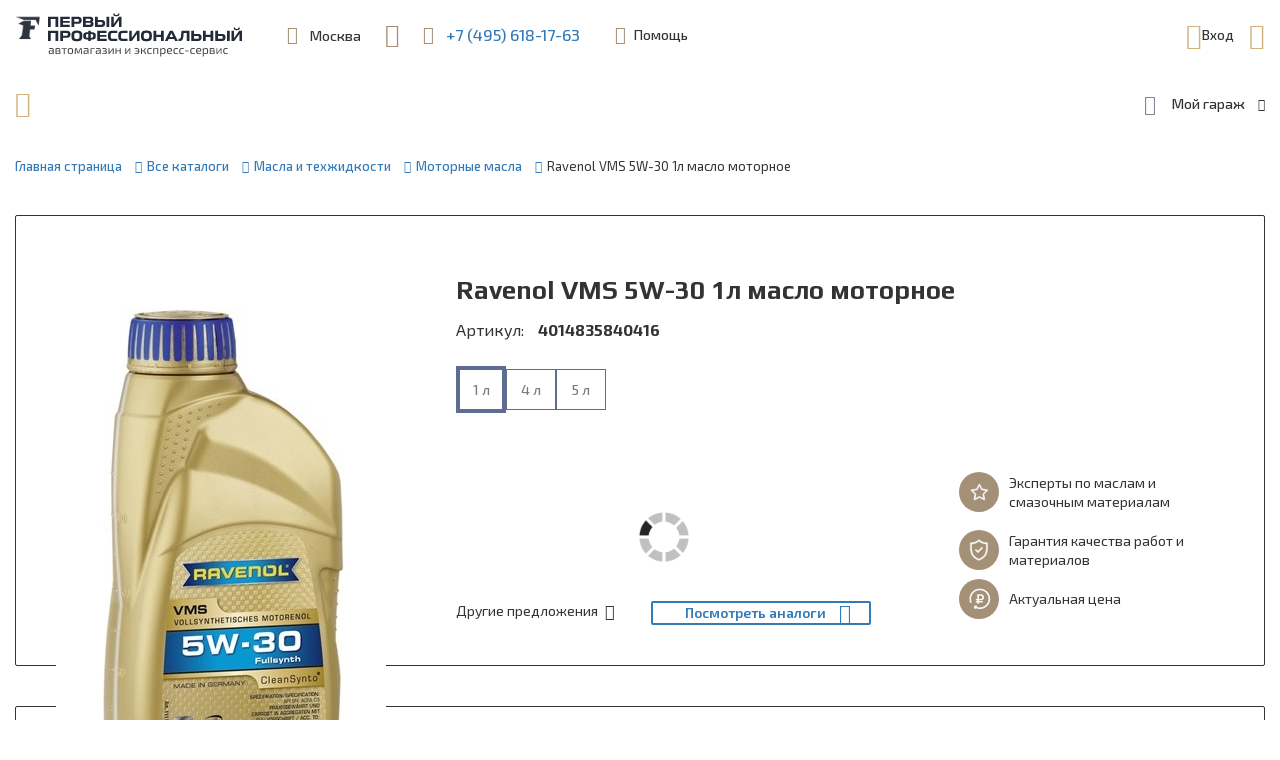

--- FILE ---
content_type: text/html; charset=UTF-8
request_url: https://www.1profshop.ru/catalog/masla_zhidkosti/motor_oils/ravenol_vms_5w_30_1l/
body_size: 111167
content:

        <!DOCTYPE html>
<html lang="ru">
<head>
    <title>Ravenol VMS 5W-30 1л масло моторное 4014835840416 - цены, купить с доставкой в Москве |  Первый Профессиональный магазин</title>
    <meta http-equiv="X-UA-Compatible" content="IE=edge" />
    <meta name="viewport" content="width=device-width, user-scalable=no, initial-scale=1" />


    <link rel="apple-touch-icon" sizes="180x180" href="/local/templates/expert/favicon/apple-touch-icon.png">
    <link rel="icon" type="image/png" sizes="32x32" href="/local/templates/expert/favicon/favicon-32x32.png">
    <link rel="icon" type="image/png" sizes="16x16" href="/local/templates/expert/favicon/favicon-16x16.png">
    <link rel="manifest" href="/local/templates/expert/favicon/site.webmanifest">
    <link rel="mask-icon" href="/local/templates/expert/favicon/safari-pinned-tab.svg" color="#5bbad5">
    <link rel="shortcut icon" href="/local/templates/expert/favicon/favicon.ico">
    <meta name="msapplication-TileColor" content="#da532c">
    <meta name="msapplication-config" content="/local/templates/expert/favicon/browserconfig.xml">
    <meta name="theme-color" content="#ffffff">

    
    
        <meta name="yandex-verification" content="29b77a71bc88ce89" />
    <meta name="google-site-verification" content="QeZBQD5JpP6HSIeppjtIAM3T0YsX0OHE5CGvawptYeE" />


    <link rel="stylesheet" href="https://maxcdn.bootstrapcdn.com/bootstrap/3.3.7/css/bootstrap.min.css">
    <link href="https://fonts.googleapis.com/css?family=Exo+2:300,300i,400,400i,500,500i,600,600i,700,700i&display=swap&subset=cyrillic" rel="stylesheet">
    <link href="https://fonts.googleapis.com/css?family=Play:400,700&display=swap&subset=cyrillic" rel="stylesheet">
    <link href="https://cdnjs.cloudflare.com/ajax/libs/jqueryui/1.12.1/jquery-ui.css" rel="stylesheet">
    
    
        
    <link rel="stylesheet" href="https://cdnjs.cloudflare.com/ajax/libs/OwlCarousel2/2.3.4/assets/owl.carousel.min.css">
    <link rel="stylesheet" href="https://cdn.jsdelivr.net/npm/bootstrap-select@1.13.12/dist/css/bootstrap-select.min.css">

 
            <meta http-equiv="Content-Type" content="text/html; charset=UTF-8" />
<meta name="robots" content="index, follow" />
<meta name="keywords" content="Ravenol VMS 5W-30 1л масло моторное 4014835840416 RAVENOL" />
<meta name="description" content="Ravenol VMS 5W-30 1л масло моторное 4014835840416. Первый профессиональный магазин на Шереметьевской только актуальные цены и проверенные поставщики." />
<link href="/bitrix/js/ui/design-tokens/dist/ui.design-tokens.css?176288699026358" type="text/css"  rel="stylesheet" />
<link href="/bitrix/js/ui/fonts/opensans/ui.font.opensans.css?17628854912555" type="text/css"  rel="stylesheet" />
<link href="/bitrix/js/main/popup/dist/main.popup.bundle.css?176288708531694" type="text/css"  rel="stylesheet" />
<link href="/bitrix/css/w247.requests/chisel.css?17627097942065" type="text/css"  rel="stylesheet" />
<link href="/bitrix/css/w247.requests/panel.css?1762709794568" type="text/css"  rel="stylesheet" />
<link href="/bitrix/cache/css/s1/expert/page_efe8cfd73c8134d0952849fe1a9437ff/page_efe8cfd73c8134d0952849fe1a9437ff_v1.css?1762893477141362" type="text/css"  rel="stylesheet" />
<link href="/bitrix/cache/css/s1/expert/template_c7837c6396638c66d51bc0706f48c006/template_c7837c6396638c66d51bc0706f48c006_v1.css?1762894431260608" type="text/css"  data-template-style="true" rel="stylesheet" />
<link href="/bitrix/panel/main/popup.css?176288555922696" type="text/css"  data-template-style="true"  rel="stylesheet" />
<script>if(!window.BX)window.BX={};if(!window.BX.message)window.BX.message=function(mess){if(typeof mess==='object'){for(let i in mess) {BX.message[i]=mess[i];} return true;}};</script>
<script>(window.BX||top.BX).message({"JS_CORE_LOADING":"Загрузка...","JS_CORE_NO_DATA":"- Нет данных -","JS_CORE_WINDOW_CLOSE":"Закрыть","JS_CORE_WINDOW_EXPAND":"Развернуть","JS_CORE_WINDOW_NARROW":"Свернуть в окно","JS_CORE_WINDOW_SAVE":"Сохранить","JS_CORE_WINDOW_CANCEL":"Отменить","JS_CORE_WINDOW_CONTINUE":"Продолжить","JS_CORE_H":"ч","JS_CORE_M":"м","JS_CORE_S":"с","JSADM_AI_HIDE_EXTRA":"Скрыть лишние","JSADM_AI_ALL_NOTIF":"Показать все","JSADM_AUTH_REQ":"Требуется авторизация!","JS_CORE_WINDOW_AUTH":"Войти","JS_CORE_IMAGE_FULL":"Полный размер"});</script>

<script src="/bitrix/js/main/core/core.js?1762887131511455"></script>

<script>BX.Runtime.registerExtension({"name":"main.core","namespace":"BX","loaded":true});</script>
<script>BX.setJSList(["\/bitrix\/js\/main\/core\/core_ajax.js","\/bitrix\/js\/main\/core\/core_promise.js","\/bitrix\/js\/main\/polyfill\/promise\/js\/promise.js","\/bitrix\/js\/main\/loadext\/loadext.js","\/bitrix\/js\/main\/loadext\/extension.js","\/bitrix\/js\/main\/polyfill\/promise\/js\/promise.js","\/bitrix\/js\/main\/polyfill\/find\/js\/find.js","\/bitrix\/js\/main\/polyfill\/includes\/js\/includes.js","\/bitrix\/js\/main\/polyfill\/matches\/js\/matches.js","\/bitrix\/js\/ui\/polyfill\/closest\/js\/closest.js","\/bitrix\/js\/main\/polyfill\/fill\/main.polyfill.fill.js","\/bitrix\/js\/main\/polyfill\/find\/js\/find.js","\/bitrix\/js\/main\/polyfill\/matches\/js\/matches.js","\/bitrix\/js\/main\/polyfill\/core\/dist\/polyfill.bundle.js","\/bitrix\/js\/main\/core\/core.js","\/bitrix\/js\/main\/polyfill\/intersectionobserver\/js\/intersectionobserver.js","\/bitrix\/js\/main\/lazyload\/dist\/lazyload.bundle.js","\/bitrix\/js\/main\/polyfill\/core\/dist\/polyfill.bundle.js","\/bitrix\/js\/main\/parambag\/dist\/parambag.bundle.js"]);
</script>
<script>BX.Runtime.registerExtension({"name":"ui.design-tokens","namespace":"window","loaded":true});</script>
<script>BX.Runtime.registerExtension({"name":"ui.fonts.opensans","namespace":"window","loaded":true});</script>
<script>BX.Runtime.registerExtension({"name":"main.popup","namespace":"BX.Main","loaded":true});</script>
<script>BX.Runtime.registerExtension({"name":"popup","namespace":"window","loaded":true});</script>
<script>(window.BX||top.BX).message({"MAIN_USER_CONSENT_REQUEST_TITLE":"Согласие пользователя","MAIN_USER_CONSENT_REQUEST_BTN_ACCEPT":"Принимаю","MAIN_USER_CONSENT_REQUEST_BTN_REJECT":"Не принимаю","MAIN_USER_CONSENT_REQUEST_LOADING":"Загрузка..","MAIN_USER_CONSENT_REQUEST_ERR_TEXT_LOAD":"Не удалось загрузить текст соглашения."});</script>
<script>BX.Runtime.registerExtension({"name":"main_user_consent","namespace":"window","loaded":true});</script>
<script>BX.Runtime.registerExtension({"name":"jquery","namespace":"window","loaded":true});</script>
<script>BX.Runtime.registerExtension({"name":"main.pageobject","namespace":"BX","loaded":true});</script>
<script>(window.BX||top.BX).message({"JS_CORE_LOADING":"Загрузка...","JS_CORE_NO_DATA":"- Нет данных -","JS_CORE_WINDOW_CLOSE":"Закрыть","JS_CORE_WINDOW_EXPAND":"Развернуть","JS_CORE_WINDOW_NARROW":"Свернуть в окно","JS_CORE_WINDOW_SAVE":"Сохранить","JS_CORE_WINDOW_CANCEL":"Отменить","JS_CORE_WINDOW_CONTINUE":"Продолжить","JS_CORE_H":"ч","JS_CORE_M":"м","JS_CORE_S":"с","JSADM_AI_HIDE_EXTRA":"Скрыть лишние","JSADM_AI_ALL_NOTIF":"Показать все","JSADM_AUTH_REQ":"Требуется авторизация!","JS_CORE_WINDOW_AUTH":"Войти","JS_CORE_IMAGE_FULL":"Полный размер"});</script>
<script>BX.Runtime.registerExtension({"name":"window","namespace":"window","loaded":true});</script>
<script>(window.BX||top.BX).message({"LANGUAGE_ID":"ru","FORMAT_DATE":"DD.MM.YYYY","FORMAT_DATETIME":"DD.MM.YYYY HH:MI:SS","COOKIE_PREFIX":"BITRIX_SM","SERVER_TZ_OFFSET":"10800","UTF_MODE":"Y","SITE_ID":"s1","SITE_DIR":"\/","USER_ID":"","SERVER_TIME":1768676310,"USER_TZ_OFFSET":0,"USER_TZ_AUTO":"Y","bitrix_sessid":"01d9e71cf6c0089d27a62153139d8c2d"});</script>


<script src="/bitrix/js/main/popup/dist/main.popup.bundle.js?1762887180119952"></script>
<script src="//code.jquery.com/jquery.min.js"></script>
<script src="/bitrix/js/main/pageobject/dist/pageobject.bundle.js?1762887131999"></script>
<script src="/bitrix/js/main/core/core_window.js?176288673798766"></script>
<script src="/bitrix/js/w247.requests/select.js?17627097985874"></script>
<script src="/bitrix/js/w247.requests/panel.js?17627097987211"></script>
<script>BX.setCSSList(["\/local\/templates\/expert\/components\/bitrix\/catalog\/lm_auto_redirect\/style.css","\/local\/templates\/expert\/components\/bitrix\/catalog\/lm_auto_redirect\/bitrix\/catalog.element\/.default\/style.css","\/bitrix\/components\/linemedia.auto\/search.results\/templates\/.default\/style.css","\/local\/templates\/expert\/components\/linemedia.auto\/search.results\/card\/style.css","\/local\/components\/w247\/part.detail\/templates\/.default\/slick_slider\/slick.css","\/bitrix\/components\/bitrix\/sale.recommended.products\/templates\/.default\/style.css","\/bitrix\/components\/bitrix\/sale.recommended.products\/templates\/.default\/themes\/blue\/style.css","\/local\/templates\/expert\/bootstrap\/css\/bootstrap-datetimepicker.min.css","\/local\/templates\/expert\/tooltipster\/dist\/css\/tooltipster.bundle.min.css","\/local\/templates\/expert\/lightbox\/lightbox.css","\/local\/templates\/expert\/css\/font_ico_style.css","\/local\/templates\/expert\/css\/main.css","\/local\/templates\/expert\/css\/media.css","\/bitrix\/components\/bitrix\/map.yandex.system\/templates\/.default\/style.css","\/local\/templates\/expert\/components\/bitrix\/system.auth.form\/sublogo\/style.css","\/local\/templates\/expert\/components\/bitrix\/sale.basket.basket.line\/.default\/style.css","\/local\/templates\/expert\/components\/bitrix\/search.title\/.default\/style.css","\/local\/templates\/expert\/components\/bitrix\/sale.basket.basket.line\/mobile\/style.css","\/local\/templates\/expert\/components\/bitrix\/breadcrumb\/.default\/style.css","\/local\/templates\/expert\/components\/w247.garage\/ws.garage\/.default\/style.css","\/local\/templates\/expert\/components\/w247.garage\/ws.garage\/style.css","\/local\/templates\/expert\/components\/bitrix\/main.userconsent.request\/.default\/user_consent.css","\/local\/templates\/expert\/components\/w247.catalogs\/appliance\/garage\/style.css","\/local\/components\/w247\/form.service.request\/templates\/.default\/style.css","\/local\/templates\/expert\/components\/w247.garage\/ws.garage\/for_service_request\/style.css","\/local\/templates\/expert\/components\/w247.catalogs\/appliance\/for_service_request\/style.css","\/w247\/panel\/scripts\/autocomplete\/jquery.auto-complete.css","\/local\/templates\/expert\/template_styles.css"]);</script>
<link href="/bitrix/css/w247.recaptcha/style.css" type="text/css"  rel="stylesheet" />
<script type="text/javascript" src="/bitrix/js/w247.recaptcha/script.js" defer></script>
<script>var w247_laximooem_folder = '/w247_laximo_oem'</script>

                <script type="text/javascript">
                    window.W247RequestEditSelectPageObject = new W247RequestEditSelectPage({
                        "chisel_select_position": "",
                        "chisel_select_tag": "",
                        "garage_block_tag": ""
                    });
                </script>
            



<script src="/bitrix/components/bitrix/map.yandex.view/templates/.default/script.js?14841342131540"></script>
<script src="/local/templates/expert/components/bitrix/system.auth.form/sublogo/script.js?17627098151545"></script>
<script src="/local/templates/expert/components/bitrix/sale.basket.basket.line/.default/script.js?17627098155579"></script>
<script src="/bitrix/components/bitrix/search.title/script.js?176288708610542"></script>
<script src="/local/templates/expert/components/bitrix/search.title/.default/script.js?176270981510086"></script>
<script src="/local/templates/expert/components/bitrix/sale.basket.basket.line/mobile/script.js?17627098155579"></script>
<script src="/local/templates/expert/components/w247.garage/ws.garage/.default/script.js?176270981518576"></script>
<script src="/local/templates/expert/components/bitrix/form.result.new/callback/script.js?1762709815648"></script>
<script src="/local/templates/expert/components/bitrix/main.userconsent.request/.default/user_consent.js?176270981511416"></script>
<script src="/local/templates/expert/components/w247.catalogs/appliance/garage/script.js?176270981510890"></script>
<script src="/local/components/w247/form.service.request/templates/.default/script.js?17627098151267"></script>
<script src="/local/templates/expert/components/w247.garage/ws.garage/for_service_request/script.js?176270981517645"></script>
<script src="/local/templates/expert/components/w247.catalogs/appliance/for_service_request/script.js?176270981510724"></script>
<script src="/local/templates/expert/components/bitrix/form.result.new/write-to-us/script.js?17627098151229"></script>
<script src="/local/templates/expert/bootstrap/js/moment-with-locales.min.js?1762709815308044"></script>
<script src="/local/templates/expert/bootstrap/js/bootstrap-datetimepicker.min.js?176270981538510"></script>
<script src="/local/templates/expert/js/jquery.fs.stepper.js?17627098154926"></script>
<script src="/local/templates/expert/tooltipster/dist/js/tooltipster.bundle.min.js?176270981539900"></script>
<script src="/local/templates/expert/lightbox/lightbox.js?176270981519198"></script>
<script src="/local/templates/expert/js/jquery.maskedinput.min.js?17627098154324"></script>
<script src="/local/templates/expert/js/jquery.maskedinput-1.14.15.min.js?17627098158208"></script>
<script src="/local/templates/expert/js/main.js?176270981515708"></script>
<script src="/local/templates/expert/script.js?176270981513207"></script>
<script src="/w247/panel/scripts/autocomplete/jquery.auto-complete.min.js?17627098154005"></script>
<script src="/w247/panel/scripts/top_panel.js?176270981511072"></script>
<script src="/local/templates/expert/components/linemedia.auto/search.results/card/js/tablesorter.js?176270981526178"></script>
<script src="/local/templates/expert/components/linemedia.auto/search.results/card/custom_old.js?176270981539566"></script>
<script src="/local/components/w247/part.detail/templates/.default/slick_slider/slick.js?176270981588454"></script>
<script src="/bitrix/components/bitrix/sale.recommended.products/templates/.default/script.js?148835112331780"></script>

                    <link rel="stylesheet" href="/local/templates/expert/css/less/option.css?v=1762709815">
    <script type="text/javascript">!function(){var t=document.createElement("script");t.type="text/javascript",t.async=!0,t.src="https://vk.com/js/api/openapi.js?169",t.onload=function(){VK.Retargeting.Init("VK-RTRG-968921-b9GAx"),VK.Retargeting.Hit()},document.head.appendChild(t)}();</script><noscript><img src="https://vk.com/rtrg?p=VK-RTRG-968921-b9GAx" style="position:fixed; left:-999px;" alt=""/></noscript>
<script>var w247SearchSetings = {'max_delivery_time':'120','order_by1':'price','order_by2':'delivery','self_supplier':[],'show_profit':'N'}, manager = 0;</script><script>var view = "combo", order = "asc"</script></head>
<body>

<!-- Global site tag (gtag.js) - Google Analytics -->
<script async src="https://www.googletagmanager.com/gtag/js?id=UA-159923754-1"></script>
<script>
  window.dataLayer = window.dataLayer || [];
  function gtag(){dataLayer.push(arguments);}
  gtag('js', new Date());

  gtag('config', 'UA-159923754-1');
</script>


    <!-- Yandex.Metrika counter -->
<script type="text/javascript" >
   (function(m,e,t,r,i,k,a){m[i]=m[i]||function(){(m[i].a=m[i].a||[]).push(arguments)};
   m[i].l=1*new Date();k=e.createElement(t),a=e.getElementsByTagName(t)[0],k.async=1,k.src=r,a.parentNode.insertBefore(k,a)})
   (window, document, "script", "https://mc.yandex.ru/metrika/tag.js", "ym");

   ym(60440218, "init", {
        clickmap:true,
        trackLinks:true,
        accurateTrackBounce:true,
        webvisor:true
   });
   function ymReachGoal(target) {
       ym(60440218, 'reachGoal', target);
   }
</script>
<noscript><div><img src="https://mc.yandex.ru/watch/60440218" style="position:absolute; left:-9999px;" alt="" /></div></noscript>
<!-- /Yandex.Metrika counter -->


<header class="pp_header  ">
    <div itemscope itemtype="http://schema.org/WPHeader" >
        <meta itemprop="headline" content="Первый профессиональный">
        <meta itemprop="description" content="Автомагазин и экспресс-сервис">
        <meta itemprop="keywords" content="Автозапчасти, СТО, Техническое обслуживание, Автотовары">
    </div>
    <div class="pp_header__up">
        <div class="pp_container">
            <div class="pp_header__up__item">
                <a class="link_logo" href="/">
                <img itemprop="logo" src="/local/templates/expert/img/logotext.svg" title="Первый Профессиональный" border="0" alt="Первый Профессиональный" class="img-responsive"  />                </a>
                <span class="mob_viz_logo_reg">
                    <a class="link_logo" href="/"><img itemprop="logo" src="/local/templates/expert/img/logotext_mob.svg" alt="logo"></a>
                </span>
                <div class="site_link pp_header__up_link pp_header__adress_popup">
                    <span class="pp_header__up_link_ico icon-map-marker-alt-solid"></span>
                    <span class="site_link_with_borderb pp_header__adress_popup__title"><span itemprop="addressLocality">Москва</span>, <span itemprop="streetAddress">ул. Шереметьевская, 45Б</span></span>

                    <div class="wrap_header_adress_popup">
                        <div class="header_adress_popup">
                            <div class="header_adress_popup__item header_adress_popup__map">
                                <script>
function BX_SetPlacemarks_yam_1(map)
{
	if(typeof window["BX_YMapAddPlacemark"] != 'function')
	{
		/* If component's result was cached as html,
		 * script.js will not been loaded next time.
		 * let's do it manualy.
		*/

		(function(d, s, id)
		{
			var js, bx_ym = d.getElementsByTagName(s)[0];
			if (d.getElementById(id)) return;
			js = d.createElement(s); js.id = id;
			js.src = "/bitrix/components/bitrix/map.yandex.view/templates/.default/script.js";
			bx_ym.parentNode.insertBefore(js, bx_ym);
		}(document, 'script', 'bx-ya-map-js'));

		var ymWaitIntervalId = setInterval( function(){
				if(typeof window["BX_YMapAddPlacemark"] == 'function')
				{
					BX_SetPlacemarks_yam_1(map);
					clearInterval(ymWaitIntervalId);
				}
			}, 300
		);

		return;
	}

	var arObjects = {PLACEMARKS:[],POLYLINES:[]};
	arObjects.PLACEMARKS[arObjects.PLACEMARKS.length] = BX_YMapAddPlacemark(map, {'LON':'37.614892034969','LAT':'55.808541783569','TEXT':''});
}
</script>
<div class="bx-yandex-view-layout">
	<div class="bx-yandex-view-map">
		<script>
			var script = document.createElement('script');
			script.src = 'https://api-maps.yandex.ru/2.0/?load=package.full&mode=release&lang=ru-RU&wizard=bitrix';
			(document.head || document.documentElement).appendChild(script);
			script.onload = function () {
				this.parentNode.removeChild(script);
			};
		</script>
		<script>

if (!window.GLOBAL_arMapObjects)
	window.GLOBAL_arMapObjects = {};

function init_yam_1()
{
	if (!window.ymaps)
		return;

	var node = BX("BX_YMAP_yam_1");
	node.innerHTML = '';

	var map = window.GLOBAL_arMapObjects['yam_1'] = new ymaps.Map(node, {
		center: [55.808462, 37.614841],
		zoom: 16,
		type: 'yandex#map'
	});

	if (map.behaviors.isEnabled("scrollZoom"))
		map.behaviors.disable("scrollZoom");
	map.behaviors.enable("dblClickZoom");
	map.behaviors.enable("drag");
	if (map.behaviors.isEnabled("rightMouseButtonMagnifier"))
		map.behaviors.disable("rightMouseButtonMagnifier");
	map.controls.add('zoomControl');
	map.controls.add('scaleLine');
	if (window.BX_SetPlacemarks_yam_1)
	{
		window.BX_SetPlacemarks_yam_1(map);
	}
}

(function bx_ymaps_waiter(){
	if(typeof ymaps !== 'undefined')
		ymaps.ready(init_yam_1);
	else
		setTimeout(bx_ymaps_waiter, 100);
})();


/* if map inits in hidden block (display:none)
*  after the block showed
*  for properly showing map this function must be called
*/
function BXMapYandexAfterShow(mapId)
{
	if(window.GLOBAL_arMapObjects[mapId] !== undefined)
		window.GLOBAL_arMapObjects[mapId].container.fitToViewport();
}

</script>
<div id="BX_YMAP_yam_1" class="bx-yandex-map" style="height: 337px; width: 100%;max-width: 100%;">загрузка карты...</div>	</div>
</div>
                            </div>
                            <div itemscope itemtype="https://schema.org/LocalBusiness" class="header_adress_popup__item header_adress_popup__adress">
                                <div itemprop="name" class="title_h4">Первый Профессиональный</div>
                                <span class="header_adress_popup__adress__title_descr">автомагазин и экспресс-услуги</span>

                                <div class="header_adress_popup__adress__descr">
                                    <a href="" class="site_link popup__adress__descr__item popup__adress__phone">
                                        <span class="padi_ico icon-phone-receiver"></span>
                                        <span itemprop="telephone" class="padi_text">+7 (495) 618-17-63</span>
                                    </a><br>
                                    <a href="" class="site_link popup__adress__descr__item">
                                        <span class="padi_ico icon-envelope-solid"></span>
                                        <span itemprop="email" class="padi_text">info@1profshop.ru</span>
                                    </a><br>
                                    <span class="popup__adress__descr__item">
											<span class="padi_ico icon-map-marker-alt-solid"></span>
											<span itemprop="address" itemscope="" itemtype="https://schema.org/PostalAddress" class="padi_text"><span itemprop="addressLocality">Москва</span>, <span itemprop="streetAddress">ул. Шереметьевская, 45Б</span></span>
										</span><br>
                                    <span class="popup__adress__descr__item">
											<span class="padi_ico icon-clock"></span>
											<span class="padi_text">
                                                <time itemprop="openingHours" datetime="Mo-Su, 8:00−21:00">с 8:00 до 21:00 без выходных</time>                                            </span>
										</span>
                                    <img style="display: none;" itemprop="image" src="/local/templates/expert/img/logotext.svg" title="Первый Профессиональный" border="0" alt="Первый Профессиональный" class="img-responsive"  />
                                </div>
                            </div>
                        </div>
                    </div>
                </div>

                <span class="pp_header__up_link wrap_header_tel">
                    <span class="wrap_header_tel_whatsapp">
                        <a href="https://api.whatsapp.com/send?phone=79684888448" class="site_link header_whatsapp" target="_blank">
<span class="pp_header__up_link_ico icon-whatsapp"></span>
+7 (968) 488-84-48
</a>                    </span>

                    <span class="pp_header__up_link_ico icon-phone-receiver"></span>
                    <a href="" class="site_link header_tel tel_script">+7 (495) 618-17-63</a>
                    <a href="#request_call" class="site_link site_link_with_borderb link_header_request_call" data-toggle="modal">Заказать звонок</a>
                </span>

                <div class="for_fixed_header_help">
                    <div class="header_help pp_dopdown_btn">
                        <div class="dropdown noclose">

                            <button class="btn site_link_two dropdown-toggle pp_header__up_link header_link_help" type="button" data-toggle="dropdown">
                                <span class="pp_header__up_link_ico icon-question-solid"></span>
                                <span class="site_link_with_borderb header_link_help__title">Помощь</span>
                            </button>
                            <div class="dropdown-menu">
                                <ul class="pp_header_help">
                                    <li class="pp_header_help__item help_ico_one"><a href="#modal_request_to" data-toggle="modal">Помощь специалиста</a></li>
                                    <li class="pp_header_help__item help_ico_two"><a href="#write_us_modal" data-toggle="modal">Написать нам</a>
                                    </li>
                                    <li class="pp_header_help__item help_ico_three"><a href="#complaint_comment_modal" data-toggle="modal">Оставить отзыв/жалобу</a>
                                    </li>
                                </ul>
                            </div>
                        </div>
                    </div>
                </div>
            </div>
                            <div class="pp_header__up__item wrap_for_fixed_header_login_basket">
                    <div class="for_fixed_header_login_basket">
                                                    
    <div class="header_login pp_dopdown_btn">
        <div class="dropdown noclose">
            <button class="btn site_link_two dropdown-toggle login_btn" type="button" data-toggle="dropdown">
                <span class="pp_header__up__item__ico icon-sign-in"></span>
                Вход            </button>
                        <div class="dropdown-menu">
                                        <form name="system_auth_form6zOYVN" method="post" target="_top" action="/catalog/masla_zhidkosti/motor_oils/ravenol_vms_5w_30_1l/?login=yes&amp;MENU_GARAGE_CAR_ID="class="auth-form">
                                                                                        <input type="hidden" name="backurl" value="/" />
                                                                                    <input type="hidden" name="AUTH_FORM" value="Y" />
                            <input type="hidden" name="TYPE" value="AUTH" />
                            <div class="error-container red_link"></div>
                            <div class="site_field">
                                <label for="USER_LOGIN">E-mail</label>
                                <input type="text" class="" id="loginhead_reg1" name="USER_LOGIN" maxlength="50" value="" size="17" placeholder="Введите E-mail"/>
                            </div>
                            <div class="site_field">
                                <label for="USER_PASSWORD">Пароль</label>
                                <input type="password" name="USER_PASSWORD" id="passwordhead_reg1" class="" placeholder="Введите пароль"maxlength="50" size="17" autocomplete="off" />
                                <a href="/login/?forgot_password=yes" class="site_link_two site_link_with_borderb forget_pass">Забыли свой пароль?</a>
                            </div>
                            <div class="site_field_btn">
                                <input type="submit" class="btn btn_site" name="Login" value="Войти">
                                <a href="/login/register/" class="site_link site_link_with_borderb">Регистрация</a>
                            </div>
                        </form>
                            </div>
        </div>
    </div>

<script>
    var authCheckpassTemplateFolder = '/local/templates/expert/components/bitrix/system.auth.form/sublogo';
</script>
                        
                            <script>
    var bx_basketFKauiI = new BitrixSmallCart;
    </script>

    <div id="bx_basketFKauiI" class="wrap_link_header_basket bx-basket bx-opener">

        <!--'start_frame_cache_bx_basketFKauiI'-->

	        <a href="/auto/cart/" class="site_link_two link_header_basket in_basket">
            <span class="basket_number_product basket-count-update  hide">0</span>
            <span class="pp_header__up__item__ico icon-shopping-store-cart"></span>
            Корзина        </a>


            
        <div data-role="basket-item-list" class="basket-formated-update bx-basket-item-list wrap_header_basket_preview">
                    <div class="header_basket_preview ">
                                    <div class="basket_clean">
                        <div class="basket_clean__title title_h4">
                            <span class="basket_clean__title__ico ico_color_dark icon-shopping-cart-empty"></span>
                            <span class="basket_clean__title__text"></span>В вашей корзине пусто                        </div>
                        <div class="basket_clean__descr">Перейдите в каталог и добавьте необходимые товары. Вы также можете посмотреть <a href="/personal/orders/" class="site_link site_link_with_borderb">историю заказов</a>.</div>
                        <a href="/catalog/" class="btn btn_site btn_site_a start_shopping_link">Начать покупки <span class="start_shopping_ico icon-arrow-right-use"></span></a>
                    </div>
                            </div>
                    </div>

            <script>
                BX.ready(function(){
                    bx_basketFKauiI.fixCart();
                });
            </script>
                <!--'end_frame_cache_bx_basketFKauiI'-->    </div>
    <script type="text/javascript">
        bx_basketFKauiI.siteId       = 's1';
        bx_basketFKauiI.cartId       = 'bx_basketFKauiI';
        bx_basketFKauiI.ajaxPath     = '/bitrix/components/bitrix/sale.basket.basket.line/ajax.php';
        bx_basketFKauiI.templateName = '.default';
        bx_basketFKauiI.arParams     =  {'PATH_TO_BASKET':'/auto/cart/','PATH_TO_PERSONAL':'/personal/','SHOW_PERSONAL_LINK':'N','SHOW_NUM_PRODUCTS':'Y','SHOW_TOTAL_PRICE':'Y','SHOW_EMPTY_VALUES':'N','SHOW_PRODUCTS':'Y','SHOW_DELAY':'N','POSITION_FIXED':'N','SHOW_AUTHOR':'N','PATH_TO_REGISTER':'/auth/','PATH_TO_PROFILE':'/personal/','COMPONENT_TEMPLATE':'top','PATH_TO_ORDER':'/auto/order/','HIDE_ON_BASKET_PAGES':'N','HCTITLE_CLASS':'hidden-xs','CACHE_TYPE':'A','SHOW_REGISTRATION':'N','PATH_TO_AUTHORIZE':'/auth/','SHOW_NOTAVAIL':'Y','SHOW_IMAGE':'Y','SHOW_PRICE':'Y','SHOW_SUMMARY':'Y','POSITION_VERTICAL':'top','POSITION_HORIZONTAL':'right','MAX_IMAGE_SIZE':'70','AJAX':'N','~PATH_TO_BASKET':'/auto/cart/','~PATH_TO_PERSONAL':'/personal/','~SHOW_PERSONAL_LINK':'N','~SHOW_NUM_PRODUCTS':'Y','~SHOW_TOTAL_PRICE':'Y','~SHOW_EMPTY_VALUES':'N','~SHOW_PRODUCTS':'Y','~SHOW_DELAY':'N','~POSITION_FIXED':'N','~SHOW_AUTHOR':'N','~PATH_TO_REGISTER':'/auth/','~PATH_TO_PROFILE':'/personal/','~COMPONENT_TEMPLATE':'top','~PATH_TO_ORDER':'/auto/order/','~HIDE_ON_BASKET_PAGES':'N','~HCTITLE_CLASS':'hidden-xs','~CACHE_TYPE':'A','~SHOW_REGISTRATION':'N','~PATH_TO_AUTHORIZE':'/auth/','~SHOW_NOTAVAIL':'Y','~SHOW_IMAGE':'Y','~SHOW_PRICE':'Y','~SHOW_SUMMARY':'Y','~POSITION_VERTICAL':'top','~POSITION_HORIZONTAL':'right','~MAX_IMAGE_SIZE':'70','~AJAX':'N','cartId':'bx_basketFKauiI'};
        bx_basketFKauiI.closeMessage = 'Скрыть';
        bx_basketFKauiI.openMessage  = 'Раскрыть';
        bx_basketFKauiI.activate();
    </script>
                    </div>
                </div>
                    </div>
    </div>


    <div class="pp_header__down">
        <div class="pp_container">
            <div class="main_menu pp_dopdown_btn">
                <div class="dropdown noclose">
                    <button class="btn dropdown-toggle main_menu_btn" type="button" data-toggle="dropdown">
                        <span class="main_menu_btn_ico icon-bars-solid"></span>
                        <span class="main_menu_btn__text">Товары и услуги</span>
                    </button>

                    <div class="dropdown-menu">
                        <div class="mob_viz mob_header_menu">
                            <div class="mob_header_menu__item">
									<span class="pp_header__up_link wrap_header_tel">
										<span class="pp_header__up_link_ico icon-phone-receiver"></span>
										<a href="" class="site_link header_tel tel_script">+7 (495) 618-17-63</a>
									</span>

                                    <span class="pp_header__up_link wrap_header_tel">
										<a href="https://api.whatsapp.com/send?phone=79684888448" class="site_link header_whatsapp" target="_blank">
<span class="pp_header__up_link_ico icon-whatsapp"></span>
+7 (968) 488-84-48
</a>									</span>

                                <div class="pp_header__up_link pp_header__adress_popup">
                                    <span class="pp_header__up_link_ico icon-map-marker-alt-solid"></span>
                                    <a href="/about/contacts/" class="site_link site_link_with_borderb pp_header__adress_popup__title"><span itemprop="addressLocality">Москва</span>, <span itemprop="streetAddress">ул. Шереметьевская, 45Б</span></a>
                                </div>

                                <span class="menu_help">
										<a class="collapsed site_link pp_header__up_link header_link_help_menu" href="#mob_collapse_request_to" data-toggle="collapse">
											<span class="pp_header__up_link_ico icon-question-solid"></span>
											<span class="header_link_help__title">Помощь</span>
										</a>
								</span>
                                <div id="mob_collapse_request_to" class="collapse">
                                    <ul class="request_to_mob_collapse">
                                        <li class="help_ico_one"><a href="#modal_request_to" data-toggle="modal">Помощь специалиста</a></li>
                                        <li class="help_ico_two"><a href="#write_us_modal" data-toggle="modal">Написать нам</a>
                                        </li>
                                        <li class="help_ico_three"><a href="#complaint_comment_modal" data-toggle="modal">Оставить отзыв/жалобу</a>
                                        </li>
                                    </ul>
                                </div>
                            </div>
                            <div class="mob_header_menu__item">
									<span class="mob_header_menu__item__wrap_link">
                                                                                    <a class="site_link" href="/login">
											    <span class="ico_menu_garage_login_user icon-account"></span>Вход                                            </a>
                                        									</span>
                                    <!--   ярлык количества машин в гараже (garage_number_auto) по умолчанию не выводится, класс mob_auto_in_garage выводит этот ярлык   -->
                                                                </div>
                            <div class="mob_header_menu__item">
									<span class="mob_header_menu__item__wrap_link">
										<a class="link_service" href="/maintenance/"><span class="ico_menu_garage_login_user icon-service"></span>Техобслуживание</a>
									</span>
                            </div>

                            <div class="mob_title_menu">Каталог товаров</div>
                        </div>
                        <nav itemscope itemtype="http://schema.org/SiteNavigationElement" class="wrap_main_menu_drop">
                            

<div class="planshet_inviz">
    <div class="wrap_main_menu_drop__item">

                                                
                                                                                                                                                            <div class="main_menu__item">
                            
                                                                                                                            <div class="main_menu__item_block">
                                    <a itemprop="url" class="planshet_inviz link_menu title_main_menu " href="/catalog/masla_zhidkosti/"><span class="title_main_menu_ico icon-oil"></span>Масла и <br> техжидкости</a>
                                                                            <ul class="main_menu__collapse_ul">
                                                                                            
                            
                            
                                                            <li><a itemprop="url" href="/catalog/masla_zhidkosti/motor_oils/" class="site_link link_menu ">Моторные масла</a></li>
                            
                            
                            
                                    
                            
                            
                                                            <li><a itemprop="url" href="/catalog/masla_zhidkosti/transmissionnye_masla/" class="site_link link_menu ">Трансмиссионные масла</a></li>
                            
                            
                            
                                    
                            
                            
                                                            <li><a itemprop="url" href="/catalog/masla_zhidkosti/brake_fluid/" class="site_link link_menu ">Тормозные жидкости</a></li>
                            
                            
                            
                                    
                            
                            
                                                            <li><a itemprop="url" href="/catalog/masla_zhidkosti/okhlazhdayushchie_zhidkosti/" class="site_link link_menu ">Антифризы</a></li>
                            
                            
                            
                                    
                            
                            
                                                            <li><a itemprop="url" href="/catalog/masla_zhidkosti/zhidkosti_gur/" class="site_link link_menu ">Жидкости ГУР</a></li>
                            
                            
                            
                                    
                            
                            
                                                            <li><a itemprop="url" href="/catalog/masla_zhidkosti/zhidkosti_stekloomyvatelya/" class="site_link link_menu ">Омыватели стекла</a></li>
                            
                            
                            
                                    
                            
                            
                                                            <li><a itemprop="url" href="/catalog/masla_zhidkosti/reagenty_adblue/" class="site_link link_menu ">Реагенты Adblue</a></li>
                            
                            
                            
                                    
                            
                            
                            
                                                                    <li>
                                            <a class="site_link_two site_link_with_borderb main_menu_all_link " href="/catalog/masla_zhidkosti/">
                                                Все категории                                            </a>
                                        </li>
                            
                            
                                    
                                                                                                    </ul>
                                    </div>
                                                                                                                                    </div>
                                                                <div class="main_menu__item">
                            
                                                                                                                            <div class="main_menu__item_block">
                                    <a itemprop="url" class="planshet_inviz link_menu title_main_menu  check_auto" href="/to/"><span class="title_main_menu_ico icon-car-wheel"></span>Запчасти <br> для то</a>
                                                                                                                                                                        
                            
                                                                                                                                </div>
                                                                <div class="main_menu__item_block">
                                    <a itemprop="url" class="planshet_inviz link_menu title_main_menu " href="/w247_laximo_oem/"><span class="title_main_menu_ico icon-open-book"></span>Оригинальный <br> каталог</a>
                                                                                                                                                                        
                                                                                                                                </div>
                                                                                                    </div>
                                                                <div class="main_menu__item">
                            
                                                                                                                            <div class="main_menu__item_block">
                                    <a itemprop="url" class="planshet_inviz link_menu title_main_menu " href="/catalog/avtokhimiya/"><span class="title_main_menu_ico icon-glue-bottle"></span>Автохимия и <br> автокосметика</a>
                                                                            <ul class="main_menu__collapse_ul">
                                                                                            
                            
                            
                                                            <li><a itemprop="url" href="/catalog/avtokhimiya/smazki/" class="site_link link_menu ">Смазки</a></li>
                            
                            
                            
                                    
                            
                            
                                                            <li><a itemprop="url" href="/catalog/avtokhimiya/prisadki/" class="site_link link_menu ">Присадки</a></li>
                            
                            
                            
                                    
                            
                            
                                                            <li><a itemprop="url" href="/catalog/avtokhimiya/ochistiteli/" class="site_link link_menu ">Очистители</a></li>
                            
                            
                            
                                    
                            
                            
                                                            <li><a itemprop="url" href="/catalog/avtokhimiya/germetiki_klei/" class="site_link link_menu ">Герметики и клеи</a></li>
                            
                            
                            
                                    
                            
                            
                                                            <li><a itemprop="url" href="/catalog/avtokhimiya/promyvki/" class="site_link link_menu ">Промывки</a></li>
                            
                            
                            
                                    
                            
                            
                                                            <li><a itemprop="url" href="/catalog/avtokhimiya/poliroli/" class="site_link link_menu ">Полироли</a></li>
                            
                            
                            
                                    
                            
                            
                                                            <li><a itemprop="url" href="/catalog/avtokhimiya/shampuni/" class="site_link link_menu ">Шампуни</a></li>
                            
                            
                            
                                    
                            
                            
                            
                                                                    <li>
                                            <a class="site_link_two site_link_with_borderb main_menu_all_link " href="/catalog/avtokhimiya/">
                                                Все категории                                            </a>
                                        </li>
                            
                            
                                    
                                                                                                    </ul>
                                    </div>
                                                                                                                                    </div>
                                                                <div class="main_menu__item">
                            
                                                                                                                            <div class="main_menu__item_block">
                                    <a itemprop="url" class="planshet_inviz link_menu title_main_menu " href="/catalog/mototovary/"><span class="title_main_menu_ico icon-motorcycle-helmet"></span>Мототовары</a>
                                                                            <ul class="main_menu__collapse_ul">
                                                                                            
                            
                            
                                                            <li><a itemprop="url" href="/catalog/mototovary/motomasla/" class="site_link link_menu ">Мотомасла</a></li>
                            
                            
                            
                                    
                            
                            
                                                            <li><a itemprop="url" href="/catalog/mototovary/ukhod_za_tsepyu/" class="site_link link_menu ">Уход за цепью</a></li>
                            
                            
                            
                                    
                            
                            
                                                            <li><a itemprop="url" href="/catalog/mototovary/vilochnye_masla/" class="site_link link_menu ">Вилочные масла</a></li>
                            
                            
                            
                                    
                            
                            
                                                            <li><a itemprop="url" href="/catalog/mototovary/sredstva_po_obsluzhivaniyu_i_ukhodu_mototekhniki/" class="site_link link_menu ">Средства по обслуживанию и уходу</a></li>
                            
                            
                            
                                    
                            
                                                                                                    </ul>
                                    </div>
                                                                                                <div class="main_menu__item_block">
                                    <a itemprop="url" class="planshet_inviz link_menu title_main_menu " href="/catalog/accessories/"><span class="title_main_menu_ico icon-sack-of-gifts"></span>Аксессуары</a>
                                                                            <ul class="main_menu__collapse_ul">
                                                                                            
                            
                            
                                                            <li><a itemprop="url" href="/catalog/accessories/aroma/" class="site_link link_menu ">Ароматизаторы</a></li>
                            
                            
                            
                                    
                                                                                                    </ul>
                                    </div>
                                                                                                                                    </div>
                                                                <div class="main_menu__item">
                            
                                                                                                                            <div class="main_menu__item_block">
                                    <a itemprop="url" class="planshet_inviz link_menu title_main_menu " href="/catalog/avtoelektrika/"><span class="title_main_menu_ico icon-light-bulb"></span>Автоэлектрика</a>
                                                                            <ul class="main_menu__collapse_ul">
                                                                                            
                            
                            
                                                            <li><a itemprop="url" href="/catalog/avtoelektrika/avtolampy/" class="site_link link_menu ">Автолампы</a></li>
                            
                            
                            
                                    
                            
                            
                                                            <li><a itemprop="url" href="/catalog/avtoelektrika/akkumulyatory/" class="site_link link_menu ">Аккумуляторы</a></li>
                            
                            
                            
                                    
                            
                            
                                                            <li><a itemprop="url" href="/catalog/avtoelektrika/predokhraniteli/" class="site_link link_menu ">Предохранители</a></li>
                            
                            
                            
                                    
                            
                            
                            
                            
                                                                                                </ul>
                                                                <a itemprop="url" class="btn_site btn_site_two link_service " href="/maintenance/">
                                    <span class="icon-service"></span>Техобслуживание                                                                    </a>
                                </div>

                            
                
                                    </div>
                
                </div>
</div>




                                <div class="planshet_viz">
        <div class="wrap_main_menu_drop__item">
            
                                                                                                                                                    <div class="main_menu__item_block">
                            <a class="planshet_viz collapsed link_menu title_main_menu  "
                                                                   href="#1633253397" data-toggle="collapse"                                                           >
                                <span class="title_main_menu_ico  icon-oil"></span>
                                                                    <span class="title_main_menu__text">Масла и <br> техжидкости</span>
                                                            </a>
                                                            <div id="1633253397" class="collapse">
                                    <ul class="main_menu__collapse_ul">
                                                                                                
                    
                                            <li><a href="/catalog/masla_zhidkosti/motor_oils/" class="site_link link_menu selected ">Моторные масла</a></li>
                    
                                                        
                    
                                            <li><a href="/catalog/masla_zhidkosti/transmissionnye_masla/" class="site_link link_menu ">Трансмиссионные масла</a></li>
                    
                                                        
                    
                                            <li><a href="/catalog/masla_zhidkosti/brake_fluid/" class="site_link link_menu ">Тормозные жидкости</a></li>
                    
                                                        
                    
                                            <li><a href="/catalog/masla_zhidkosti/okhlazhdayushchie_zhidkosti/" class="site_link link_menu ">Антифризы</a></li>
                    
                                                        
                    
                                            <li><a href="/catalog/masla_zhidkosti/zhidkosti_gur/" class="site_link link_menu ">Жидкости ГУР</a></li>
                    
                                                        
                    
                                            <li><a href="/catalog/masla_zhidkosti/zhidkosti_stekloomyvatelya/" class="site_link link_menu ">Омыватели стекла</a></li>
                    
                                                        
                    
                                            <li><a href="/catalog/masla_zhidkosti/reagenty_adblue/" class="site_link link_menu ">Реагенты Adblue</a></li>
                    
                                                        
                                            <li>
                            <a class="site_link_two site_link_with_borderb main_menu_all_link " href="/catalog/masla_zhidkosti/">
                                Все категории                            </a>
                        </li>
                                                                                                                                                    </ul>
                                </div>
                            </div>
                                                                        <div class="main_menu__item_block">
                            <a class="planshet_viz collapsed link_menu title_main_menu   check_auto"
                                                                 href="/to/"
                                                           >
                                <span class="title_main_menu_ico  icon-car-wheel"></span>
                                                                    Запчасти <br> для то                                                            </a>
                                                                                                                                                                                                    </div>
                                                <div class="main_menu__item_block">
                            <a class="planshet_viz collapsed link_menu title_main_menu  "
                                                                 href="/w247_laximo_oem/"
                                                           >
                                <span class="title_main_menu_ico  icon-open-book"></span>
                                                                    Оригинальный <br> каталог                                                            </a>
                                                                                                                                                                                                    </div>
                                                <div class="main_menu__item_block">
                            <a class="planshet_viz collapsed link_menu title_main_menu  "
                                                                   href="#893977044" data-toggle="collapse"                                                           >
                                <span class="title_main_menu_ico  icon-glue-bottle"></span>
                                                                    <span class="title_main_menu__text">Автохимия и <br> автокосметика</span>
                                                            </a>
                                                            <div id="893977044" class="collapse">
                                    <ul class="main_menu__collapse_ul">
                                                                                                
                    
                                            <li><a href="/catalog/avtokhimiya/smazki/" class="site_link link_menu ">Смазки</a></li>
                    
                                                        
                    
                                            <li><a href="/catalog/avtokhimiya/prisadki/" class="site_link link_menu ">Присадки</a></li>
                    
                                                        
                    
                                            <li><a href="/catalog/avtokhimiya/ochistiteli/" class="site_link link_menu ">Очистители</a></li>
                    
                                                        
                    
                                            <li><a href="/catalog/avtokhimiya/germetiki_klei/" class="site_link link_menu ">Герметики и клеи</a></li>
                    
                                                        
                    
                                            <li><a href="/catalog/avtokhimiya/promyvki/" class="site_link link_menu ">Промывки</a></li>
                    
                                                        
                    
                                            <li><a href="/catalog/avtokhimiya/poliroli/" class="site_link link_menu ">Полироли</a></li>
                    
                                                        
                    
                                            <li><a href="/catalog/avtokhimiya/shampuni/" class="site_link link_menu ">Шампуни</a></li>
                    
                                                        
                                            <li>
                            <a class="site_link_two site_link_with_borderb main_menu_all_link " href="/catalog/avtokhimiya/">
                                Все категории                            </a>
                        </li>
                                                                                                                                                    </ul>
                                </div>
                            </div>
                                                                        <div class="main_menu__item_block">
                            <a class="planshet_viz collapsed link_menu title_main_menu  "
                                                                   href="#1435891702" data-toggle="collapse"                                                           >
                                <span class="title_main_menu_ico  icon-motorcycle-helmet"></span>
                                                                    <span class="title_main_menu__text">Мототовары</span>
                                                            </a>
                                                            <div id="1435891702" class="collapse">
                                    <ul class="main_menu__collapse_ul">
                                                                                                
                    
                                            <li><a href="/catalog/mototovary/motomasla/" class="site_link link_menu ">Мотомасла</a></li>
                    
                                                        
                    
                                            <li><a href="/catalog/mototovary/ukhod_za_tsepyu/" class="site_link link_menu ">Уход за цепью</a></li>
                    
                                                        
                    
                                            <li><a href="/catalog/mototovary/vilochnye_masla/" class="site_link link_menu ">Вилочные масла</a></li>
                    
                                                        
                    
                                            <li><a href="/catalog/mototovary/sredstva_po_obsluzhivaniyu_i_ukhodu_mototekhniki/" class="site_link link_menu ">Средства по обслуживанию и уходу</a></li>
                    
                                                                                                                                            </ul>
                                </div>
                            </div>
                                                                        <div class="main_menu__item_block">
                            <a class="planshet_viz collapsed link_menu title_main_menu  "
                                                                   href="#37754013" data-toggle="collapse"                                                           >
                                <span class="title_main_menu_ico  icon-sack-of-gifts"></span>
                                                                    <span class="title_main_menu__text">Аксессуары</span>
                                                            </a>
                                                            <div id="37754013" class="collapse">
                                    <ul class="main_menu__collapse_ul">
                                                                                                
                    
                                            <li><a href="/catalog/accessories/aroma/" class="site_link link_menu ">Ароматизаторы</a></li>
                    
                                                                                                                                            </ul>
                                </div>
                            </div>
                                                                        <div class="main_menu__item_block">
                            <a class="planshet_viz collapsed link_menu title_main_menu  "
                                                                   href="#1038203511" data-toggle="collapse"                                                           >
                                <span class="title_main_menu_ico  icon-light-bulb"></span>
                                                                    <span class="title_main_menu__text">Автоэлектрика</span>
                                                            </a>
                                                            <div id="1038203511" class="collapse">
                                    <ul class="main_menu__collapse_ul">
                                                                                                
                    
                                            <li><a href="/catalog/avtoelektrika/avtolampy/" class="site_link link_menu ">Автолампы</a></li>
                    
                                                        
                    
                                            <li><a href="/catalog/avtoelektrika/akkumulyatory/" class="site_link link_menu ">Аккумуляторы</a></li>
                    
                                                        
                    
                                            <li><a href="/catalog/avtoelektrika/predokhraniteli/" class="site_link link_menu ">Предохранители</a></li>
                    
                                    
                                            </ul>
                        </div>
                    </div>
                        </div>
    </div>
                        </nav>

                    </div>
                </div>
                <div class="close_menu"><span class="icon-close"></span></div>
                <div class="mob_fon_main_menu"></div>
            </div>

            <span class="mob_viz mob_logo">
                <a class="link_logo" href="/"><img itemprop="logo"  src="/local/templates/expert/img/logotext_mob.svg" alt="logo"></a>
            </span>

            <div class="main_search search_selected_head">
   
    
   <div class="wrap_selectpicker_pp select_header_search">
   			         <select name="" id="" class="selectpicker">
	            <option data-value="hs_val_vin" value="hs_val_vin" >Поиск по артикулу / VIN</option>
	            <option data-value="hs_val_name" value="hs_val_name" >Поиск по названию</option>
	        </select>
           </div>
    
    <div class="wrap_form_header_search hs_val_vin  " >
        <form class="form_main_search sag_search_form" action="/">
             <div class="site_field">
                <input type="text" class="sag_search" placeholder="Введите артикул или VIN авто">
            </div>
            <button type="submit" class="btn btn_site btn_search">
                Найти</button>
        </form>
    </div>

    
            <div class="wrap_form_header_search hs_val_name" id="title-search-name" >
            	<div id="title-search" class="header_wrap_title_search">
        <form action="/catalog/"  class="form_main_search">
            <div class="site_field">
                <input id="title-search-input" type="text" name="q" value="" class="sag_search" placeholder="Введите название или производителя товара" size="40" maxlength="50" autocomplete="off" />
            </div>
            <button  name="s" type="submit" class="btn btn_site gradient_right btn_search">
                <span class="btn_search__ico icon-search-solid"></span>Найти            </button>
        </form>
	</div>
<script>
	BX.ready(function(){
		new JCTitleSearchCustom({
			'AJAX_PAGE' : '/catalog/masla_zhidkosti/motor_oils/ravenol_vms_5w_30_1l/',
			'CONTAINER_ID': 'title-search-name',
			'INPUT_ID': 'title-search-input',
			'MIN_QUERY_LEN': 2
		});
        new JCTitleSearchCustom({
            'AJAX_PAGE' : '/catalog/masla_zhidkosti/motor_oils/ravenol_vms_5w_30_1l/',
            'CONTAINER_ID': 'title-search-name-mobile',
            'INPUT_ID': 'title-search-input',
            'MIN_QUERY_LEN': 2
        });
	});

    
</script>
        </div>
    
</div>

<script type="text/javascript">
	$(document).ready(function(){
	    let chars = [' ', '-', '/', '\\', '.', ',', '"', '\'', "\r", "\n", "\t", "_"];
	    let replace = ['', '', '', '', '', '', '', '', '', '', '', ''];
        String.prototype.replaceArray = function(find, replace) {
            let replaceString = this;
            for (let i = 0; i < find.length; i++) {
                replaceString = replaceString.replace(find[i], replace[i]);
            }
            return replaceString;
        };

		$('.sag_search_form').submit(function(){
			var sag_search = $(this).find('.sag_search').val().trim();
            sag_search_encoded = encodeURIComponent(encodeURIComponent(sag_search.replaceArray(chars, replace)));
            if (sag_search.length == 17) {
                window.location = '/w247_laximo_oem/vehicles.php?laximo=Y&ft=findByVIN&c=&vin=$vin$&ssd='.replace('\$vin\$', sag_search_encoded);			} else {
			    if (sag_search!="")
				    window.location = '/auto/search/' + sag_search_encoded + '/';
			    else
			        window.location = '/auto/search/';
			}
			return false;
		});
	});
</script>
            <div class="for_fixed__garage_help">
    <div id="w247_garage_new111" class="wrap_garage pp_dopdown_btn">
        <div id="w247_garage_box_new111" class="dropdown noclose">
            

                                <button class="btn dropdown-toggle btn_garage auto_in_garage"
                        type="button" data-toggle="dropdown">
                        <span class="btn_garage_ico icon-car-solid"></span>
                                                Мой гараж                </button>

                <div class="dropdown-menu select_garage">
                                            <div class="garage_none_auto">
                            <div class="garage_none_auto__title title_h4">У вас еще нет сохраненных автомобилей</div>
                            <div class="garage_none_auto__text">Добавляйте и храните автомобили в своем гараже для более быстрого и точного подбора автозапчастей</div>

                            <a class="btn_site btn_site_a btn_add_auto" href="#modal_add_auto_new111" data-toggle="modal"><span class="ico_btn_add_auto icon-add"></span>Добавить авто</a>
                        </div>
                                    </div>


                            <input type="hidden" name="NO_SELECT_CAR" value="N"/>
                        <input type="hidden" name="BLOCK_ID" value="new111">
                    </div>
    </div>

</div>

<script type="text/javascript">
    BX.message({W247_GARAGE_WRONG_VIN:'Указанный VIN не найден. Попробуйте ввести снова.'});
    BX.message({W247_GARAGE_CHARS_LIMIT:'Превышено количество символов в VIN.'});
    BX.message({W247_GARAGE_CHARS_SHORTAGE:'Недостаточно символов. VIN должен содержать ровно 17 символов.'});
    BX.message({W247_GARAGE_CHANGE_CAR_MODIFICATION:'Выберите подходящую модификацию Вашего авто из таблицы.'});

    $(document).ready(function () {
        $("#w247_garage_new111").w247_garage({
            'ajax_garage': '/local/templates/expert/components/w247.garage/ws.garage/.default/ajax.php',
            'appliance_block': 'w247_wssync_appliance_garage_new111',
            'modal_add_auto_block': 'modal_add_auto_new111',
            'w247_garage_box_block': 'w247_garage_box_new111',
            'BLOCK_ID': 'new111',
        });
    });

    $(document).on("click.bs.dropdown.data-api", ".noclose", function (e) {
        e.stopPropagation()
    });
</script>

            <a class="mob_viz btn btn_site link_modal_mob_header_search" href="#modal_mob_search" data-toggle="modal"></a>

            <script>
var bx_basketT0kNhm = new BitrixSmallCart;
</script>
<!--'start_frame_cache_bx_basketT0kNhm'-->

	            <a href="/auto/cart/" class="mob_viz site_link_two link_header_basket in_basket">
                <span class="basket_number_product basket-count-update   hide">0</span>
                <span class="pp_header__up__item__ico icon-shopping-store-cart"></span>
                Корзина            </a>


            

<!--'end_frame_cache_bx_basketT0kNhm'--><script type="text/javascript">
	bx_basketT0kNhm.siteId       = 's1';
	bx_basketT0kNhm.cartId       = 'bx_basketT0kNhm';
	bx_basketT0kNhm.ajaxPath     = '/bitrix/components/bitrix/sale.basket.basket.line/ajax.php';
	bx_basketT0kNhm.templateName = 'mobile';
	bx_basketT0kNhm.arParams     =  {'PATH_TO_BASKET':'/auto/cart/','PATH_TO_PERSONAL':'/personal/','SHOW_PERSONAL_LINK':'N','SHOW_NUM_PRODUCTS':'Y','SHOW_TOTAL_PRICE':'Y','SHOW_EMPTY_VALUES':'N','SHOW_PRODUCTS':'Y','SHOW_DELAY':'N','POSITION_FIXED':'N','SHOW_AUTHOR':'N','PATH_TO_REGISTER':'/auth/','PATH_TO_PROFILE':'/personal/','COMPONENT_TEMPLATE':'top','PATH_TO_ORDER':'/auto/order/','HIDE_ON_BASKET_PAGES':'N','HCTITLE_CLASS':'hidden-xs','CACHE_TYPE':'A','SHOW_REGISTRATION':'N','PATH_TO_AUTHORIZE':'/auth/','SHOW_NOTAVAIL':'Y','SHOW_IMAGE':'Y','SHOW_PRICE':'Y','SHOW_SUMMARY':'Y','POSITION_VERTICAL':'top','POSITION_HORIZONTAL':'right','MAX_IMAGE_SIZE':'70','AJAX':'N','~PATH_TO_BASKET':'/auto/cart/','~PATH_TO_PERSONAL':'/personal/','~SHOW_PERSONAL_LINK':'N','~SHOW_NUM_PRODUCTS':'Y','~SHOW_TOTAL_PRICE':'Y','~SHOW_EMPTY_VALUES':'N','~SHOW_PRODUCTS':'Y','~SHOW_DELAY':'N','~POSITION_FIXED':'N','~SHOW_AUTHOR':'N','~PATH_TO_REGISTER':'/auth/','~PATH_TO_PROFILE':'/personal/','~COMPONENT_TEMPLATE':'top','~PATH_TO_ORDER':'/auto/order/','~HIDE_ON_BASKET_PAGES':'N','~HCTITLE_CLASS':'hidden-xs','~CACHE_TYPE':'A','~SHOW_REGISTRATION':'N','~PATH_TO_AUTHORIZE':'/auth/','~SHOW_NOTAVAIL':'Y','~SHOW_IMAGE':'Y','~SHOW_PRICE':'Y','~SHOW_SUMMARY':'Y','~POSITION_VERTICAL':'top','~POSITION_HORIZONTAL':'right','~MAX_IMAGE_SIZE':'70','~AJAX':'N','cartId':'bx_basketT0kNhm'}; // TODO \Bitrix\Main\Web\Json::encode
	bx_basketT0kNhm.closeMessage = 'Скрыть';
	bx_basketT0kNhm.openMessage  = 'Раскрыть';
	bx_basketT0kNhm.activate();
</script>


        </div>
    </div>
    <!-- Modal -->
    <div id="modal_mob_search" class="modal modal_mob_header_search fade" role="dialog">
        <div class="modal-dialog">
            <div class="modal-content">
                <div class="modal-body">
                    
<div class="mob_header_search__body search_selected_head">
    <div class="wrap_selectpicker_pp select_header_search">
                    <select name="" id="" class="selectpicker">
                <option data-value="hs_val_vin" value="hs_val_vin" >Артикул /
				VIN-номер</option>
                <option data-value="hs_val_name" value="hs_val_name" >Название</option>
            </select>
            </div>

    <div class="wrap_form_header_search hs_val_vin " >
        <form class="form_main_search sag_search_form" action="/">
            <div class="site_field">
                <input  class="sag_search" type="text" placeholder="Введите артикул или VIN авто">
            </div>
            <button type="submit" class="btn btn_site"><span class="icon-search-solid"></span></button>
        </form>
    </div>
            <div class="wrap_form_header_search hs_val_name" id="title-search-name-mobile" >
            	<div id="title-search-mobile" class="header_wrap_title_search">
        <form action="/catalog/"  class="form_main_search">
            <div class="site_field">
                <input id="title-search-input-mobile" type="text" name="q" value="" class="sag_search" placeholder="Введите название или производителя товара" size="40" maxlength="50" autocomplete="off" />
            </div>
            <button  name="s" type="submit" class="btn btn_site gradient_right btn_search">
                <span class="btn_search__ico icon-search-solid"></span>Найти            </button>
        </form>
	</div>
<script>
	BX.ready(function(){
		new JCTitleSearchCustom({
			'AJAX_PAGE' : '/catalog/masla_zhidkosti/motor_oils/ravenol_vms_5w_30_1l/',
			'CONTAINER_ID': 'title-search-name',
			'INPUT_ID': 'title-search-input-mobile',
			'MIN_QUERY_LEN': 2
		});
        new JCTitleSearchCustom({
            'AJAX_PAGE' : '/catalog/masla_zhidkosti/motor_oils/ravenol_vms_5w_30_1l/',
            'CONTAINER_ID': 'title-search-name-mobile',
            'INPUT_ID': 'title-search-input-mobile',
            'MIN_QUERY_LEN': 2
        });
	});

    
</script>
        </div>
    

</div>


                </div>
            </div>
        </div>
    </div>
</header>

<div class="pp_wrap_content">
    
        <link href="/bitrix/css/main/font-awesome.css?148413417928777" type="text/css" rel="stylesheet" />
<div class="wrap_pp_breadcrumbs"><div class="pp_container"><div class="pp_breadcrumbs" itemprop="http://schema.org/breadcrumb" itemscope itemtype="http://schema.org/BreadcrumbList">
                    <div class="bx-breadcrumb-item" id="bx_breadcrumb_0" itemprop="itemListElement" itemscope itemtype="http://schema.org/ListItem">
                        
                        <a class="site_link site_link_with_borderb" href="/" title="Главная страница" itemprop="item" >
                            <span class="" itemprop="name">Главная страница</span>
                        </a>
                        <meta itemprop="position" content="1" />
                    </div>
                    <div class="bx-breadcrumb-item" id="bx_breadcrumb_1" itemprop="itemListElement" itemscope itemtype="http://schema.org/ListItem">
                        <!--<i class="fa fa-angle-right"></i>-->
                        <a class="site_link site_link_with_borderb" href="/catalog/" title="Все каталоги" itemprop="item" >
                            <span class="" itemprop="name">Все каталоги</span>
                        </a>
                        <meta itemprop="position" content="2" />
                    </div>
                    <div class="bx-breadcrumb-item" id="bx_breadcrumb_2" itemprop="itemListElement" itemscope itemtype="http://schema.org/ListItem">
                        <!--<i class="fa fa-angle-right"></i>-->
                        <a class="site_link site_link_with_borderb" href="/catalog/masla_zhidkosti/" title="Масла и техжидкости" itemprop="item" >
                            <span class="" itemprop="name">Масла и техжидкости</span>
                        </a>
                        <meta itemprop="position" content="3" />
                    </div>
                    <div class="bx-breadcrumb-item" id="bx_breadcrumb_3" itemprop="itemListElement" itemscope itemtype="http://schema.org/ListItem">
                        <!--<i class="fa fa-angle-right"></i>-->
                        <a class="site_link site_link_with_borderb" href="/catalog/masla_zhidkosti/motor_oils/" title="Моторные масла" itemprop="item" >
                            <span class="" itemprop="name">Моторные масла</span>
                        </a>
                        <meta itemprop="position" content="4" />
                    </div>
                    <div class="bx-breadcrumb-item" itemprop="itemListElement" itemscope itemtype="http://schema.org/ListItem">
                        <!--<i class="fa fa-angle-right"></i>-->
                        <span itemprop="name">Ravenol VMS 5W-30 1л масло моторное</span>
                        <meta itemprop="position" content="5" />
                    </div><div style="clear:both"></div></div></div></div>                <div class="pp_page">
            <div class="pp_container">
     


<section class="wrap_filter_block">
    <div itemscope itemtype="https://schema.org/Product" class="wrapper_content card_page">
        <link itemprop="url" href="https://www.1profshop.ru/catalog/masla_zhidkosti/motor_oils/ravenol_vms_5w_30_1l/"/>
                    <meta itemprop="brand" content="RAVENOL">
                <div class="wrap_card_info border_site">
            <div class="card_slider">
                <div class="mob_card_title_viz">
                    <h1 itemprop="name" itemprop="description" class="title_card"> Ravenol VMS 5W-30 1л масло моторное</h1>
                    <p class="card_vendor_code"><span>Артикул: </span>4014835840416</p>
                    
                                            <div class="card_info__links_option">
                                                            <a href="/catalog/masla_zhidkosti/motor_oils/ravenol_vms_5w_30_1l/" class="ci_link act as_blocked">1 л</a>
                                                            <a href="/catalog/masla_zhidkosti/motor_oils/ravenol_vms_5w_30_4l/" class="ci_link as_blocked">4 л</a>
                                                            <a href="/catalog/masla_zhidkosti/motor_oils/ravenol_vms_5w_30_5l/" class="ci_link as_blocked">5 л</a>
                                                    </div>
                                    </div>
                <div class="slider_preview">
                    <div class="slider-for">

                                                                                    <div><a href="/upload/iblock/d68/d6867156eaac2b7ba047aa2be88d4d94.jpg" data-lightbox="part_detail"><img itemprop="image" src="/upload/iblock/d68/d6867156eaac2b7ba047aa2be88d4d94.jpg" alt=""></a></div>
                                                                        </div>
                                    </div>
            </div>
            <div class="card_info__content">
                <div class="card_title_article mob_card_title_inviz">
                    <h1 itemprop="name" itemprop="description" class="title_card"> Ravenol VMS 5W-30 1л масло моторное</h1>
                    <p class="card_vendor_code">
                        <span>Артикул: </span><b itemprop="sku">4014835840416</b>
                    </p>
                                                                <div class="card_info__links_option">
                                                                <a href="/catalog/masla_zhidkosti/motor_oils/ravenol_vms_5w_30_1l/" class="ci_link act as_blocked">1 л</a>
                                                                <a href="/catalog/masla_zhidkosti/motor_oils/ravenol_vms_5w_30_4l/" class="ci_link as_blocked">4 л</a>
                                                                <a href="/catalog/masla_zhidkosti/motor_oils/ravenol_vms_5w_30_5l/" class="ci_link as_blocked">5 л</a>
                                                    </div>
                                    </div>

                <div class="card_info__content_item">
                    <div class="content_item_left">
                        <!--for not_available_offers -->
                        <div class="card_info__specifications">

                            <div class="not_available_offers__item">
                                <div class="not_available_offers__title">Нет в наличии</div>

                                <div class="not_available_offers__text">
                                    Оставьте                                     <a href="#modal_request_to_part" class="site_link site_link_with_borderb" data-toggle="modal">запрос на отсутствующий товар</a>
                                                                     </div>
                            </div>

                            <div class="preloader_block"><img src="/images/preloader.gif"></div>
                            <div itemprop="offers" itemscope itemtype="https://schema.org/Offer" class="card_offers">
                                                                                            </div>

                            <div class="card_offers__link_block">
                                <span class="site_link site_link_with_borderb ico_color_dark link_other_offers">Другие предложения</span>

                                <a href="/auto/search/4014835840416/RAVENOL/" class="btn btn_site btn_site_a btn_site_three card_offers__view_analog" target="_blank">Посмотреть аналоги</a>
                            </div>

                                                    </div>


                    </div>
                    <div class="content_item_right">
                        <div class="plus_product">
                            <div class="plus_product_item">
                                <div class="item plus_product_sale">
                                    Эксперты по маслам и смазочным материалам                                </div>
                            </div>
                            <div class="plus_product_item">
                                <div class="item plus_product_quality">
                                    Гарантия качества работ и материалов                                </div>
                            </div>
                            <div class="plus_product_item">
                                <div class="item plus_product_return">
                                    Актуальная цена                                </div>
                            </div>
                        </div>

                                            </div>
                </div>


            </div>
        </div>
        <div class="wrap_card_tab filter_right_block">
            <div class="wrap_slider_card">
                <div id="card_slider_tab" class="owl-carousel owl-theme slider_tabs">
                                            <div class="item">
                            <a class="link_slider_tabs" href="#cs_tab1" data-toggle="tab">Описание и характеристики</a>
                        </div>
                                                                                                    <div class="item tab_other_offers">
                        <a class="link_slider_tabs" href="#cs_tab4" data-toggle="tab">Другие предложения</a>
                    </div>
                    <div class="item tab_d_and_p">
                        <a class="link_slider_tabs" href="#cs_tab5" data-toggle="tab">Доставка и оплата</a>
                    </div>
                </div>
            </div>


            <div class="tab-content border_site card_tabs_content">
                                    <div id="cs_tab1" class="tab-pane fade card_tab_options">
                        <div class="title_h4 card_tabs_title">Характеристики:</div>
                        <div class="tabs_option_block">
                                                            <div class="tabs_option_block__item">
                                    <div class="option_item_title"><span>Вязкость</span></div>
                                                                        <div class="option_item_descr">5W-30</div>
                                </div>
                                                            <div class="tabs_option_block__item">
                                    <div class="option_item_title"><span>Состав</span></div>
                                                                        <div class="option_item_descr">Синтетическое</div>
                                </div>
                                                            <div class="tabs_option_block__item">
                                    <div class="option_item_title"><span>Объем, л.</span></div>
                                                                        <div class="option_item_descr">1</div>
                                </div>
                                                            <div class="tabs_option_block__item">
                                    <div class="option_item_title"><span>Спецификации ACEA</span></div>
                                                                        <div class="option_item_descr">C3</div>
                                </div>
                                                            <div class="tabs_option_block__item">
                                    <div class="option_item_title"><span>Спецификации API</span></div>
                                                                        <div class="option_item_descr">SN</div>
                                </div>
                                                            <div class="tabs_option_block__item">
                                    <div class="option_item_title"><span>Спецификации OEM</span></div>
                                                                        <div class="option_item_descr">MB 229.51,MB 229.52,MB 229.31,Chrysler MS 11116</div>
                                </div>
                                                    </div>
                        
                        <div itemprop="description" class="tabs_text_block">
                             RAVENOL VMS SAE 5W-30 - синтетическое легкотекучее масло, изготовленное с применением технологии CleanSynto® для бензиновых и дизельных двигателей с и без турбонаддува легковых автомобилей Daimler.<br />
Минимизирует трение, износ, сокращает расход топлива, обеспечивает прекрасные свойства при холодном старте. Удлиненные интервалы замены согласно требованиям автопроизводителей. Превосходные свойства при холодном пуске обеспечивают оптимальное смазывание даже в фазе непрогретого двигателя.<br />
Благодаря экономии топлива снижает эмиссию вредных веществ в атмосферу. Применение RAVENOL VMS SAE 5W-30 предотвращает засорение сажевого фильтра. <br />
<br />
Соответствие спецификациям:<br />
ACEA C3 API SN SAE 5W-30<br />
<br />
Одобрено производителем техники:<br />
MB 229.51 MB 229.52 MB 229.31<br />
<br />
Соответствие требованиям:<br />
Chrysler MS-11116 <br />
<br />
<br />
<br />
<br />
<br />
<br />
<br />
<br />
<br />
<br />
<br />
<br />
<br />
                        </div>
                    </div>
                
                
                                                <div id="cs_tab4" class="tab-pane fade">
                    <div class="preloader_block"><img src="/images/preloader.gif"></div>
                    <p class="search-result"></p>
                </div>
                <div id="cs_tab5" class="tab-pane fade delivery_tab">
                    <div class="title_h4 payment_delivery__title">
	 Режим обработки заказов
</div>
<div class="page_descr payment_delivery__page_descr">
	<p>
		 Для приобретения товара необходимо оформить заказ через сайт или забронировать по телефону.
	</p>
	<p>
 <a href="https://api.whatsapp.com/send?phone=79684888448" target="_blank">+7 (968) 488-84-48</a>&nbsp; с 9:00 до 20:00, ежедневно
	</p>
	<p>
		 Заказы на сайте принимаются круглосуточно, обрабатываются с 9:00 до 20:00, ежедневно. <br>
		 При оформлении заказа через сайт указывайте правильно ваши контактные данные. После заказа, наш менеджер свяжется с Вами для его подтверждения. <br>
	</p>
	<p>
 <b style="font-weight: 700; color: #424345;">Внимание!!!&nbsp;&nbsp;</b><span style="color: #424345; font-weight: 400;"><b>На товары под заказ берется 100% предоплата</b>. После подтверждения заказа, менеджер вышлет ссылку на оплату. На товары из наличия предоплата не берется. Срок хранения на складе неоплаченного заказа не более 3-х суток. Забронировать хранение товара на складе магазина на срок более 3-х суток - <b>предоплата 100%.</b></span>
	</p>
</div>
<div class="title_h4 payment_delivery__title">
	 Способы оплаты
</div>
<ul class="ul_reset_style payment_delivery_list_check">
	<li>Наличный расчет</li>
	<li>Банковская карта:&nbsp; МИР, VISA, Mastercard, JCB</li>
	<li>ЮMoney</li>
	<li>SberPay </li>
</ul>
<div class="title_h4 payment_delivery__title">
	 Доставка
</div>
<ul class="ul_reset_style payment_delivery_list_check">
	<li>Самовывоз из магазина, ул. Шереметьевская д. 45Б</li>
	<li>Доставка до ПВЗ Boxberry (Отделение выбирайте на странице оформления заказа, стоимость зависит от веса посылки, уточняйте у менеджера)&nbsp;</li>
</ul>
 <br>                </div>
            </div>
        </div>
    </div>
</section>



<script src="/bitrix/templates/e-comexpert/components/linemedia.auto/search.results/card/custom.js"></script>
<script>
    $(document).ready(function () {
        $('#modal_request_to_part .page-hidden').val('/catalog/masla_zhidkosti/motor_oils/ravenol_vms_5w_30_1l/');
        $('#modal_request_to_part .article-hidden').val('4014835840416');
        $('#modal_request_to_part .brand-hidden').val('RAVENOL');

        if ($.fn.slick) {
            $('.slider-for').slick({
                infinite: false,
                slidesToShow: 1,
                slidesToScroll: 1,
                arrows: false,
                draggable: false,
                swipe: false,
                asNavFor: '.slider-nav',
                responsive: [
                    {
                        breakpoint: 767,
                        settings: {
                            draggable: true,
                            swipe: true
                        }
                    }
                ]
            });

            $('.slider-nav').slick({
                infinite: false,
                slidesToShow: 3,
                slidesToScroll: 1,
                asNavFor: '.slider-for',
                dots: false,
                arrows: false,
                focusOnSelect: true
            });
        }

        $('#card_slider_tab').owlCarousel({
            loop: false,
            autoWidth: true,
            dots: false,
            nav: false
            // navText: ["<i class='fa fa-chevron-left' aria-hidden='true'></i>", "<i class='fa fa-chevron-right' aria-hidden='true'></i>"]
        });

        // Открываем первую из выведенных вкладок
        $(".slider_tabs .item:first a").trigger("click");
        $(".slider_tabs .item:first").addClass("active");

        /*owl-carousel по клику листаем к слайду на который кликнули*/
        $('#card_slider_tab').on('click', '.owl-item', function () {
            var click = $(this).index();
            $('#card_slider_tab').trigger('to.owl.carousel', [click])
        });


        /* переключение табов по вкладке */
        $(document).on("click", "div.wrap_card_tab #card_slider_tab div.item a", function () {
            $("div.wrap_card_tab #card_slider_tab div.item").removeClass('active');
            $(this).closest("div.item").addClass('active');
        });

        $('.link_alloption').click(function () {
            var top = $('.wrap_slider_card').offset().top;
            if ($(window).width() <= 767) {
                $('html, body').animate({scrollTop: top - 160}, 'slow');
            } else {
                $('html, body').animate({scrollTop: top - 100}, 'slow');
            }

            $("#card_slider_tab .item.tab_options a").trigger("click");
            $("#card_slider_tab .item.tab_options").addClass("active");
        });

        $('.link_other_offers').click(function () {
            var top = $('.wrap_slider_card').offset().top;
            if ($(window).width() <= 767) {
                $('html, body').animate({scrollTop: top - 160}, 'slow');
            } else {
                $('html, body').animate({scrollTop: top - 100}, 'slow');
            }

            $("#card_slider_tab .item.tab_other_offers a").trigger("click");
            $("#card_slider_tab .item.tab_other_offers").addClass("active");
        });

        $('.delivery_and_payment').click(function () {
            var top = $('.wrap_slider_card').offset().top;
            if ($(window).width() <= 767) {
                $('html, body').animate({scrollTop: top - 160}, 'slow');
            } else {
                $('html, body').animate({scrollTop: top - 100}, 'slow');
            }

            $("#card_slider_tab .item.tab_d_and_p a").trigger("click");
            $("#card_slider_tab .item.tab_d_and_p").addClass("active");
        });

                (function () {
            var searchResultsContainer = $('.search-result');
            $.ajax({
                url: '/local/components/w247/part.detail/templates/.default/ajax.php',
                dataType: 'json',
                data: {
                    sessid: BX.bitrix_sessid(),
                    article: '4014835840416',
                    brand_title: "RAVENOL",
                    SITE_ID: BX.message('SITE_ID'),
                }
            }).done(function (data) {
                if (typeof data.search_results_area_404 !== 'undefined' && data.search_results_area_404 !== "") {
                    // searchResultsContainer.html(data.search_results_area_404);
                    $('#cs_tab4, [href="#cs_tab4"]').detach();
                } else if (typeof data.search_results_area_table !== 'undefined') {
                    searchResultsContainer.html(data.search_results_area_table);
                }

                var priceList = new Array();
                var priceListFull = new Array();
                var priceListFullAll = new Array();
                searchResultsContainer.find('[data-analog-type-filter="N"] tr').each(function () {
                    var tr = $(this),
                        price = parseFloat(tr.find('.price_t').data('price')),
                        priceText = tr.find('.price_t').text(),
                        delivery = parseFloat(tr.find('.time_t.delivery').data('delivery_time')),
                        delivery_value = tr.find('.time_t.delivery').data('delivery_value'),
                        deliveryText = tr.find('.time_t').data('delivery_value'),
                        own_store = tr.find('.time_t.delivery .label_in_stock').length > 0,
                        part_class = tr.data('part-class'),
                        quantity = parseInt(tr.find('.presence_t').data('custom_digit')),
                        onclick = tr.find('#part_request').attr('onclick');
                    if (price > 0 && quantity > 0) {
                        if (delivery < w247SearchSetings.max_delivery_time) {
                            priceList.push({
                                tr: tr,
                                price: price,
                                priceText: priceText,
                                delivery: delivery,
                                delivery_value: delivery_value,
                                deliveryText: deliveryText,
                                quantity: quantity,
                                onclick: onclick,
                                own_store: own_store,
                                part_class: part_class,
                            });
                        } else {
                            priceListFull.push({
                                tr: tr,
                                price: price,
                                priceText: priceText,
                                delivery: delivery,
                                delivery_value: delivery_value,
                                deliveryText: deliveryText,
                                quantity: quantity,
                                onclick: onclick,
                                own_store: own_store,
                                part_class: part_class,
                            });
                        }
                        priceListFullAll.push({
                            tr: tr,
                            price: price,
                            priceText: priceText,
                            delivery: delivery,
                            deliveryText: deliveryText,
                            quantity: quantity,
                            onclick: onclick,
                            own_store: own_store,
                            part_class: part_class,
                        });
                    }
                });

                if(priceList.length == 0 && priceListFull.length == 0){
	                searchResultsContainer.find('[data-analog-type-filter="0"] tr').each(function () {
	                    var tr = $(this),
	                        price = parseFloat(tr.find('.price_t').data('price')),
	                        priceText = tr.find('.price_t').text(),
	                        delivery = parseFloat(tr.find('.time_t.delivery').data('delivery_time')),
                            deliveryText = tr.find('.time_t').data('delivery_value'),
                            own_store = tr.find('.time_t.delivery .label_in_stock').length > 0,
                            part_class = tr.data('part-class'),
	                        quantity = parseInt(tr.find('.presence_t').data('custom_digit')),
	                        onclick = tr.find('#part_request').attr('onclick');
	                    if (price > 0 && quantity > 0) {
	                        if (delivery < w247SearchSetings.max_delivery_time) {
	                            priceList.push({
	                                tr: tr,
	                                price: price,
	                                priceText: priceText,
	                                delivery: delivery,
                                    deliveryText: deliveryText,
	                                quantity: quantity,
	                                onclick: onclick,
                                    own_store: own_store,
                                    part_class: part_class,
	                            });
	                        } else {
	                            priceListFull.push({
	                                tr: tr,
	                                price: price,
	                                priceText: priceText,
	                                delivery: delivery,
                                    deliveryText: deliveryText,
	                                quantity: quantity,
	                                onclick: onclick,
                                    own_store: own_store,
                                    part_class: part_class,
	                            });
	                        }
                            priceListFullAll.push({
                                tr: tr,
                                price: price,
                                priceText: priceText,
                                delivery: delivery,
                                deliveryText: deliveryText,
                                quantity: quantity,
                                onclick: onclick,
                                own_store: own_store,
                                part_class: part_class,
                            });
                        }
	                });
                    }

                function offersSort(a, b) {
                    if (w247SearchSetings.order_by1 == 'price') {
                        if (a.price == b.price) {
                            return a.delivery < b.delivery ? -1 : 1;
                        }
                        return a.price < b.price ? -1 : 1;
                    } else {
                        if (a.delivery == b.delivery) {
                            return a.price < b.price ? -1 : 1;
                        }
                        return a.delivery < b.delivery ? -1 : 1;
                    }
                }

                priceList.sort(offersSort);
                priceListFull.sort(offersSort);
                priceListFullAll.sort(offersSort);

                var offerItems = priceList.length > 0 ? priceList : priceListFull,
                    offerItem = offerItems[0],
                    // deliveryMeasure = offerItem && offerItem.delivery == 0 || offerItem.delivery >= 24 ? ' дн.' : " ч",
                    // deliverySign = offerItem && offerItem.delivery == 0 ? '< ' : "~ ",
                    deliveryValue = parseInt(typeof offerItem === 'undefined' || offerItem.delivery == 0 ? 1 : (offerItem.delivery < 24 ? offerItem.delivery : offerItem.delivery / 24));

                var $container = $('.wrap_card_info');
                var $instock = $container.find('span.instock');
                $instock.addClass('hidden') ;
                var offerLowPrice = null,
                    offerLowDelivery = null,
                    offerOwnStore = null;
                // ищем собственное наличие
                for (let i in priceListFullAll) {
                    if (!priceListFullAll.hasOwnProperty(i)) continue;
                    if (priceListFullAll[i].own_store === true) {
                        offerOwnStore = priceListFullAll[i];
                        $instock.removeClass('hidden');
                        break;
                    }
                }
                // ищем предложение с наименьшей ценой, ниже чем у собственного наличия
                for (let i in priceListFullAll) {
                    if (!priceListFullAll.hasOwnProperty(i)) continue;
                    let offer = priceListFullAll[i];
                    if (offer.own_store === true) {
                        if (offerLowPrice === null || (offerLowPrice && offer.price < offerLowPrice.price)) {
                            if (offerLowPrice === null || (offerLowPrice && offer.delivery < offerLowPrice.delivery)) {
                                offerLowPrice = offer;
                            }
                        }
                    }
                }
                // ищем предложение с наименьшим сроком доставки
                for (let i in priceListFullAll) {
                    if (!priceListFullAll.hasOwnProperty(i)) continue;
                    let offer = priceListFullAll[i];
                    if (offer.own_store === false) {
                        if (offerLowDelivery === null || (offerLowDelivery && offer.price < offerLowDelivery.price)) {
                            if (offerLowDelivery === null || (offerLowDelivery && offer.delivery < offerLowDelivery.delivery)) {
                                offerLowDelivery = offer;
                            }
                        }
                    }
                }

                var templateCardBlockPriceType = ['Низкая цена', 'Быстро'];
                var templateCardBlockPrice = '<div class="card_offers__item">' +
                    '<div class="card_offers__col card_offers__number">#COUNT#</div>' +
                    '<div class="card_offers__col card_offers__time">#DELIVERY#</div>' +
                    '<div class="card_offers__col card_offers__price">#PRICE#</div><meta itemprop="price" content="#PRICE_NUM#"><meta itemprop="priceCurrency" content="RUB">' +
                    '<div class="card_offers__col card_offers__btn">' +
                    '   <a href="#" onclick="#ONCLICK#" class="btn btn_site btn_site_a card_offers__btn_basket">' +
                    '       <span class="card_offers__btn_basket__ico icon-shopping-store-cart"></span>' +
                    '       В корзину' +
                    '   </a>' +
                    '</div>' +
                    '</div>';

                if (offerLowPrice) {
                    let r = templateCardBlockPrice.replace(new RegExp("#TYPE#", 'g'), templateCardBlockPriceType[0]);
                    r = r.replace(new RegExp("#COUNT#", 'g'), offerLowPrice.quantity > 0 ? offerLowPrice.quantity + ' шт.' : '-');
                    //r = r.replace(new RegExp("#DELIVERY#", 'g'), offerLowPrice.deliveryText);
                    r = r.replace(new RegExp("#DELIVERY#", 'g'), '<div class="label_in_stock">' +
                        '       <span class="label_in_stock__ico icon-checked"></span>' +
                        '       <span class="label_in_stock__text">в наличии</span>' +
                        '   </div><link itemprop="availability" href="https://schema.org/InStock">');
                    r = r.replace(new RegExp("#PRICE#", 'g'), offerLowPrice.priceText);
                    r = r.replace(new RegExp("#PRICE_NUM#", 'g'), offerLowPrice.price);
                    r = r.replace(new RegExp("#ONCLICK#", 'g'), offerLowPrice.onclick);
                    r = r.replace(new RegExp("#PART_CLASS#", 'g'), offerLowPrice.part_class);
                    $('.card_offers').append(r);
                }
                if (offerLowDelivery && offerLowPrice !== offerLowDelivery) {
                    let r = templateCardBlockPrice.replace(new RegExp("#TYPE#", 'g'), templateCardBlockPriceType[1]);
                    r = r.replace(new RegExp("#COUNT#", 'g'), offerLowDelivery.quantity > 0 ? offerLowDelivery.quantity + ' шт.' : '-');
                    /*r = r.replace(new RegExp("#DELIVERY#", 'g'), offerLowDelivery.delivery > 0 ?
                        offerLowDelivery.deliveryText : 'в наличии');*/
                    r = r.replace(new RegExp("#DELIVERY#", 'g'), offerLowDelivery.deliveryText+'<link itemprop="availability" href="https://schema.org/PreOrder">');
                    r = r.replace(new RegExp("#DELIVERY#", 'g'), offerLowDelivery.deliveryText);
                    r = r.replace(new RegExp("#PRICE#", 'g'), offerLowDelivery.priceText);
                    r = r.replace(new RegExp("#PRICE_NUM#", 'g'), offerLowDelivery.price);
                    r = r.replace(new RegExp("#ONCLICK#", 'g'), offerLowDelivery.onclick);
                    r = r.replace(new RegExp("#PART_CLASS#", 'g'), offerLowDelivery.part_class);
                    $('.card_offers').append(r);
                }
                if (offerLowPrice && offerLowDelivery && offerLowPrice === offerLowDelivery) {
                    $('.card_block_price__label').addClass('hidden');
                }

                if (offerLowPrice === null && offerLowDelivery === null) {
                    $('.card_info__specifications').addClass('not_available_offers');
                } else {
                    $('.card_info__specifications').removeClass('not_available_offers');
                }

                if (typeof data.search_results_area_table !== 'undefined' && data.search_results_area_table !== "") {
                    var offerItem = priceList.length > 0 ? priceList[0] : priceListFull[0],
                        deliveryMeasure = offerItem.delivery == 0 || offerItem.delivery >= 24 ? ' дн.' : " ч",
                        deliverySign = offerItem.delivery == 0 ? '< ' : "~ ",
                        deliveryValue = offerItem.delivery_value;


                    $('.price_card').text(offerItem.priceText);
                    $('.card_basket').attr('onclick', offerItem.onclick);
                    if (offerItem.delivery === 0) {
                        deliveryValue = '<div class="label_in_stock"><span class="label_in_stock__ico icon-checked"></span><span class="label_in_stock__text">на складе</span></div>';
                        $('.delivery_card').html(deliveryValue);
                    } else $('.delivery_card').text(deliveryValue);
                    $('.in_stock__descr').text(offerItem.quantity + " шт.");
                    $('.number_card input[type="number"]').stepper("destroy");
                    $('.number_card input[type="number"]').attr('max', offerItem.quantity);
                    $('.number_card input[type="number"]').stepper();
                    var quantitySelect = $('.number_card .selectpicker');
                    quantitySelect.empty();
                    for (var i = 1; i <= offerItem.quantity && i <= 10; i++) {
                        quantitySelect.append('<option>' + i + '</option>');
                    }
                    quantitySelect.selectpicker('refresh');
                    quantitySelect.on('change', function () {
                        offerItem.tr.find('[rel="quantity"]').val($(this).val());
                    });
                } else{
                    $('#card_slider_tab .item.tab_other_offers').closest('.owl-item').remove();
                    $('#card_slider_tab #cs_tab5').remove();
                    $("#card_slider_tab .item:first a").trigger("click");

                    $('.price_card_block .price_card').text("Нет в наличии");
                    $('.price_card_block .price_card').addClass('not_available');
                    $('.price_card_block .delivery_card_link').detach();
                    $('.price_card_block .card_select_basket').detach();
                }

                $('.card_offers').removeClass('hidden');
                $('.preloader_block').addClass('hidden');

            });
        })();
    })
</script>
        </div>
    </div>
</div>
<footer class="wrap_main_footer">
    <div class="pp_container">
        <div class="main_footer">
            <div class="main_footer__item">
                <a href="/" class="footer_logo">
                    <span class="big_text">Первый профессиональный</span>
                    <span class="small_text">автомагазин и экспресс-сервис</span>
                </a>
                
<ul itemscope itemtype="http://schema.org/SiteNavigationElement" class="ul_reset_style">

			<li><a itemprop="url" href="/about/" class="link_footer ">О компании</a></li>
		
			<li><a itemprop="url" href="/about/delivery/" class="link_footer ">Доставка и оплата</a></li>
		
			<li><a itemprop="url" href="/about/contacts/" class="link_footer ">Контакты</a></li>
		

</ul>


            </div>
            <div class="main_footer__item">
                
<ul itemscope itemtype="http://schema.org/SiteNavigationElement" class="ul_reset_style">

			<li><a itemprop="url" href="/catalog/" class="link_footer selected ">Каталог товаров</a></li>
		
			<li><a itemprop="url" href="/maintenance/" class="link_footer ">Услуги техобслуживания</a></li>
		
			<li><a itemprop="url" href="/sales/" class="link_footer ">Акции и скидки</a></li>
		
			<li><a itemprop="url" href="/agreement.php" class="link_footer ">Пользовательское соглашение</a></li>
		

</ul>


            </div>
            <div class="main_footer__item">
                <div class="main_footer__wrap_item">
                    <div class="footer_title_soc">Присоединяйтесь к нам</div>
                    <div class="footer_soc">
                        <a href="https://vk.com/1profshop" target="_blanc"><span class="ico_footer_soc icon-Vk"></span></a>
<a href="https://twitter.com/1profshop" target="_blanc"><span class="ico_footer_soc icon-twitter"></span></a>                    </div>
                    <a href="#request_call" class="btn btn_site btn_site_a footer_request_call" data-toggle="modal">Заказать звонок</a>
                </div>
            </div>
            <div class="main_footer__item">
                <ul class="ul_reset_style ul_footer_contact">
                    <li class="footer_contact_tel">
                        <a href="" class="link_footer">
                            <span class="footer_ico_contact icon-phone-receiver"></span>
                            <span class="footer_contact_text_tel">+7 (495) 618-17-63</span>
                        </a>
                    </li>
                    <li>
                        <a href="" class="link_footer">
                            <span class="footer_ico_contact icon-envelope-solid"></span>
                            <span class="footer_contact_text_email">info@1profshop.ru</span>
                        </a>
                    </li>
                    <li>
                        <span class="footer_ico_contact icon-map-marker-alt-solid"></span>
                        <span class="footer_contact_text"><span itemprop="addressLocality">Москва</span>, <span itemprop="streetAddress">ул. Шереметьевская, 45Б</span></span>
                    </li>
                    <li>
                        <span class="footer_ico_contact icon-clock"></span>
                        <span class="footer_contact_text">
                            <time itemprop="openingHours" datetime="Mo-Su, 8:00−21:00">с 8:00 до 21:00 без выходных</time>                        </span>
                    </li>
                </ul>
            </div>
        </div>

        <div itemscope itemtype="http://schema.org/WPFooter" class="main_footer__copyright">
            <div class="copyright_item">
                <span>&copy; <span itemprop="copyrightYear">2026</span> <span>Первый Профессиональный</span></span>
            </div>
        </div>
    </div>
</footer>


<!-- Modal -->
<div id="request_call" class="modal modal_site fade" role="dialog">
    <div class="modal-dialog">
        <div class="modal-content">
            <div class="modal-header">
                <button type="button" class="close" data-dismiss="modal"><span class="icon-close"></span></button>
                <h3 class="modal-title">Заказать звонок</h3>
            </div>
            <div class="modal-body">
                <script>if (window.location.hash != '' && window.location.hash != '#') top.BX.ajax.history.checkRedirectStart('bxajaxid', '859aaa0c8ccd480a306de1b2b76f1817')</script><div id="comp_859aaa0c8ccd480a306de1b2b76f1817">                
                        <p>Оставьте свой номер телефона, и мы вам перезвоним в ближайшее время.</p>                        

                        
<form name="callback" action="/catalog/masla_zhidkosti/motor_oils/ravenol_vms_5w_30_1l/" method="POST" enctype="multipart/form-data"><input type="hidden" name="bxajaxid" id="bxajaxid_859aaa0c8ccd480a306de1b2b76f1817_8BACKi" value="859aaa0c8ccd480a306de1b2b76f1817" /><input type="hidden" name="AJAX_CALL" value="Y" /><script>
function _processform_8BACKi(){
	if (BX('bxajaxid_859aaa0c8ccd480a306de1b2b76f1817_8BACKi'))
	{
		var obForm = BX('bxajaxid_859aaa0c8ccd480a306de1b2b76f1817_8BACKi').form;
		BX.bind(obForm, 'submit', function() {BX.ajax.submitComponentForm(this, 'comp_859aaa0c8ccd480a306de1b2b76f1817', true)});
	}
	BX.removeCustomEvent('onAjaxSuccess', _processform_8BACKi);
}
if (BX('bxajaxid_859aaa0c8ccd480a306de1b2b76f1817_8BACKi'))
	_processform_8BACKi();
else
	BX.addCustomEvent('onAjaxSuccess', _processform_8BACKi);
</script><input type="hidden" name="sessid" id="sessid_5" value="01d9e71cf6c0089d27a62153139d8c2d" /><input type="hidden" name="WEB_FORM_ID" value="4" />
                        

                                                    <div class="wrap_site_field">
                                <div class="site_field site_field_withico input_name">
                                                                        <input value="" required data-msg-required="Поле должно быть заполнено" type="text" name="form_text_16" placeholder="Ваше имя">
                                </div>
                            </div>
                        
                                                    <div class="wrap_site_field">
                                <div class="site_field site_field_withico input_phone">
                                                                        <input id="CBPhone" value="" required data-msg-required="Поле должно быть заполнено" type="text" name="form_text_17" placeholder="Ваш телефон">
                                </div>
                            </div>
                            <script>
                                if($.fn.mask) {
                                    $("#CBPhone").mask('+7 (~99) 999-99-99', {
                                        translation: {
                                            '~': {
                                                pattern: /[12345690]/,
                                                optional: false
                                            }
                                        }
                                    });
                                }
                            </script>
                        
                        <div class="site_field_btn">
                            <button type="submit" class="btn btn_site" name="web_form_submit"
                                    value="Перезвонить мне">
                                    Перезвонить мне                            </button>
                        </div>

                                                                                        <label data-bx-user-consent="{&quot;id&quot;:2,&quot;sec&quot;:&quot;z1urad&quot;,&quot;autoSave&quot;:true,&quot;actionUrl&quot;:&quot;\/bitrix\/components\/bitrix\/main.userconsent.request\/ajax.php&quot;,&quot;replace&quot;:[],&quot;url&quot;:null,&quot;required&quot;:null,&quot;text&quot;:&quot;Соглашение на обработку данных\u003Cbr\u003E\r\n1.    Общие положения\u003Cbr\u003E\r\n\u003Cbr\u003E\r\n1.1  Настоящие правила регулируют отношения между Продавцом и Покупателем по продаже Продавцом Покупателю Товара через интернет-магазин «Первый профессиональный», определяют порядок продажи, оплаты, возврата Товара.\u003Cbr\u003E\r\n\u003Cbr\u003E\r\n1.2.1 Данные о Продавце №1: Индивидуальный Предприниматель ИП Турьев Олег Валентинович (сокращенное наименование – ИП Турьев О.В.), ИНН 774326054348, ОГРН\/ОГРНИП 11774628700332,  адрес местонахождения: 127521, г. Москва, Шереметьевская улица, д.45,  телефоны:   (495)618-17-70, (495)618-17-63\u003Cbr\u003E\r\n\u003Cbr\u003E\r\n1.2.2 Данные о Продавце №2: Индивидуальный Предприниматель Турьев Максим Олегович (сокращенное наименование – ИП Турьев М.О.), ИНН 774396541803, ОГРН\/ОГРНИП 324774600700962,  адрес местонахождения: 127521, г. Москва, Шереметьевская улица, д.45Б,  телефоны:   (495)618-17-70, (495)618-17-63 \u003Cbr\u003E\r\n\u003Cbr\u003E\r\n1.3 Настоящие Условия продажи товаров, а также информация о Товаре, представленная на Сайте, являются публичной офертой в соответствии со ст.435 и п.2 ст.437 Гражданского кодекса Российской Федерации.\u003Cbr\u003E\r\n\u003Cbr\u003E\r\n1.4 Продавец осуществляет размещение на Сайте информации о предлагаемых к продаже Товарах, иной информации, связанной с деятельностью интернет-магазина «Первый Профессиональный».\u003Cbr\u003E\r\n\u003Cbr\u003E\r\n1.5 Соглашение может быть изменено Продавцом в одностороннем порядке без уведомления Пользователя\/Покупателя.\u003Cbr\u003E\r\n\u003Cbr\u003E\r\n1.6 Полным и безоговорочным принятием (акцептом) настоящих правил (публичной оферты) является оформление Покупателем Заказа Товара в порядке, установленном на Сайте. Акцепт оферты означает, что Покупатель согласен со всеми условиями настоящих правил без каких-либо дополнительных условий, изъятий, оговорок. Договор купли-продажи Товара считается заключенным с момента выдачи Продавцом Покупателю документа, подтверждающего оплату товара.\u003Cbr\u003E\r\n\u003Cbr\u003E\r\n1.7 Сообщая Продавцу свой e-mail и номер телефона, Посетитель Сайта\/Пользователь\/Покупатель дает согласие на использование указанных средств связи Продавцом, а также третьими лицами, привлекаемыми им для целей выполнения обязательств перед Посетителями Сайта\/Пользователями\/Покупателями, в целях осуществления рассылок рекламного и информационного характера, содержащих информацию о скидках, предстоящих и действующих акциях и других мероприятиях Продавца, о передаче заказа в доставку, а также иную информацию, непосредственно связанную с выполнением обязательств Покупателем в рамках настоящей Публичной оферты.\u003Cbr\u003E\r\n\u003Cbr\u003E\r\n1.8 Осуществляя Заказ, Пользователь\/Покупатель соглашается с тем, что Продавец может поручить исполнение Договора третьему лицу, при этом оставаясь ответственным за его исполнение.\u003Cbr\u003E\r\n\u003Cbr\u003E\r\n2.    Основные понятия\u003Cbr\u003E\r\n\u003Cbr\u003E\r\n2.1 Посетитель Сайта — лицо, пришедшее на сайт http:\/\/www.1profshop.ru без цели размещения Заказа.\u003Cbr\u003E\r\n\u003Cbr\u003E\r\n2.2  Пользователь — физическое лицо, посетитель Сайта, принимающий условия настоящего Соглашения и желающий разместить Заказы в Интернет-магазине «Первый Профессиональный», а также получить информацию о Товарах или Услугах.\u003Cbr\u003E\r\n\u003Cbr\u003E\r\n2.3 Покупатель — Пользователь, разместивший Заказ в Интернет-магазине «Первый Профессиональный».\u003Cbr\u003E\r\n\u003Cbr\u003E\r\n2.4 Интернет-магазин – Интернет-сайт, «Первый Профессиональный», расположенный по адресу http:\/\/www.1profshop.ru.\u003Cbr\u003E\r\n\u003Cbr\u003E\r\n2.5 Товар — масла, запчасти, аксессуары и иные товары, представленные к продаже на Сайте.\u003Cbr\u003E\r\n\u003Cbr\u003E\r\n2.6 Заказ — должным образом оформленный запрос Покупателя на приобретение и доставку по указанному Покупателем адресу \/ посредством самовывоза Товаров, выбранных на Сайте.\u003Cbr\u003E\r\n\u003Cbr\u003E\r\n3.    Предмет соглашения\u003Cbr\u003E\r\n\u003Cbr\u003E\r\n3.1 Предметом настоящего Соглашения является предоставление возможности Пользователю приобретать для личных, семейных, домашних и иных нужд, не связанных с осуществлением предпринимательской деятельности, Товары, представленные в каталоге Интернет-магазина по адресу http:\/\/www.1profshop.ru.\u003Cbr\u003E\r\n\u003Cbr\u003E\r\n3.2 Данное Соглашение распространяется на все виды Товаров и услуг, представленных на Сайте, пока такие предложения с описанием присутствуют в каталоге Интернет-магазина.\u003Cbr\u003E\r\n\u003Cbr\u003E\r\n4.    Заказ товара\u003Cbr\u003E\r\n\u003Cbr\u003E\r\n4.1  Продавец обеспечивает наличие на своем складе Товаров, представленных на Сайте. Сопровождающие Товар фотографии являются простыми иллюстрациями к нему и могут отличаться от фактического внешнего вида Товара. Сопровождающие Товар описания\/характеристики не претендуют на исчерпывающую информативность и могут содержать опечатки.\u003Cbr\u003E\r\n\u003Cbr\u003E\r\n4.2  Оформление Заказа осуществляется Покупателем по телефону +7 (495) 618-17-63 или на Сайте. Для оформления Заказа на Сайте нужно следовать инструкциям, указанным в разделе «Как купить»\u003Cbr\u003E\r\n\u003Cbr\u003E\r\n4.3. Для приобретения Товара в Интернет-магазине Покупатель соглашается предоставить достоверную и полную информацию по вопросам, предлагаемым при регистрации и оформлении Заказа, и необходимую для выполнения Продавцом обязательств в отношении приобретаемого Покупателем Товара.\u003Cbr\u003E\r\n\u003Cbr\u003E\r\n4.4 Покупатель обязуется не сообщать третьим лицам логин и пароль, указанные при регистрации,  и несет ответственность за их утрату.\u003Cbr\u003E\r\n\u003Cbr\u003E\r\n4.5 Заказ Товара через Сайт может осуществляться круглосуточно.\u003Cbr\u003E\r\n\u003Cbr\u003E\r\n4.6 В случае отсутствия заказанных Покупателем Товаров на складе Продавца, последний вправе исключить указанный Товар из Заказа \/ аннулировать Заказ Покупателя, уведомив об этом Покупателя путем направления соответствующего электронного сообщения по адресу, указанному Покупателем при регистрации либо звонком\u003Cbr\u003E\r\n\u003Cbr\u003E\r\n4.7 Для повторного оформления Заказа Товара на Сайте зарегистрированному Покупателю необходимо авторизоваться в интернет-магазине путём ввода логина и пароля, указанных при регистрации.\u003Cbr\u003E\r\n\u003Cbr\u003E\r\n4.8 Выбранный Товар необходимо положить в раздел «Корзина» и следовать пошаговым инструкциям, указанным в соответствующем разделе интернет-магазина.\u003Cbr\u003E\r\n\u003Cbr\u003E\r\n4.9  После оформления Заказа Продавец вправе связаться с Покупателем для уточнения и согласования способа и сроков доставки Товара, а также для подтверждения состава Заказа.\u003Cbr\u003E\r\n\u003Cbr\u003E\r\n4.10 Срок передачи Товара Покупателю рассчитывается с момента укомплектованности Заказа, и зависит от способа и региона доставки.  Информация о готовности Товара для его передачи Покупателю сообщается по контактному телефону или по указанному электронному почтовому адресу.\u003Cbr\u003E\r\n\u003Cbr\u003E\r\n4.11 Дата передачи Товара может быть изменена Продавцом в одностороннем порядке в случае наличия объективных, по мнению Продавца, причин.\u003Cbr\u003E\r\n\u003Cbr\u003E\r\n4.12  В случае возникновения у Покупателя вопросов, касающихся свойств и характеристик Товара, перед оформлением Заказа Покупателю следует обратиться к Продавцу за дополнительной информацией по телефону +7 (495) 618-17-63, либо через Сайт.\u003Cbr\u003E\r\n\u003Cbr\u003E\r\n5.    Доставка\u003Cbr\u003E\r\n\u003Cbr\u003E\r\n5.1 Способы, а также примерные сроки доставки Товаров, реализуемых Интерент-магазином, указаны на Сайте в разделе «Доставка и оплата». Конкретные сроки доставки могут быть согласованы Покупателем с менеджером Интернет-магазина при подтверждении заказа.\u003Cbr\u003E\r\n\u003Cbr\u003E\r\n5.2 Возможны задержки в доставке Товара ввиду непредвиденных обстоятельств, произошедших не по вине Продавца. Продавец не отвечает за действия третьих лиц, привлеченных к исполнению Заказа, в том числе перевозчиков.\u003Cbr\u003E\r\n\u003Cbr\u003E\r\n5.3 При доставке Заказ вручается Покупателю либо третьему лицу, указанному в Заказе в качестве получателя (далее Покупатель и третье лицо именуются «Получатель»). При невозможности получения Заказа, оплаченного посредством наличного расчета, указанными выше лицами, Заказ может быть вручен лицу, который может предоставить сведения о Заказе (номер отправления и\/или ФИО Получателя), а также оплатить стоимость Заказа в полном объеме лицу, осуществляющему доставку Заказа.\u003Cbr\u003E\r\n\u003Cbr\u003E\r\n5.4 Во избежание случаев мошенничества, а также для выполнения взятых на себя обязательств, указанных в пункте 5. настоящего Соглашения, при вручении предоплаченного Заказа лицо, осуществляющее доставку Заказа, вправе затребовать документ, удостоверяющий личность Получателя, а также указать тип и номер предоставленного Получателем документа на квитанции к Заказу. Продавец гарантирует конфиденциальность и защиту персональных данных Получателя.\u003Cbr\u003E\r\n\u003Cbr\u003E\r\n5.5 Продавец вправе отказать несовершеннолетнему в передаче Товара стоимостью более 5000 (Пяти тысяч) рублей при отсутствии согласия его законных представителей, а равно Товара, распространение которого в соответствии с Федеральным законом от 29.12.2010 N 436-ФЗ \u0026quot;О защите детей от информации, причиняющей вред их здоровью и развитию\u0026quot; среди детей соответствующей возрастной категории запрещено.\u003Cbr\u003E\r\n\u003Cbr\u003E\r\n5.6 Риск случайной гибели или случайного повреждения Товара переходит к Покупателю с момента передачи ему Заказа и проставления Получателем Заказа подписи в документах, подтверждающих доставку Заказа. В случае недоставки Заказа Продавец возмещает Покупателю стоимость предоплаченного Покупателем Заказа и доставки в полном объеме после получения от Службы доставки подтверждения утраты Заказа.\u003Cbr\u003E\r\n\u003Cbr\u003E\r\n5.7 Заказ считается исполненным в момент фактической передачи Товаров, входящих в состав Заказа, Покупателю (или лицу, указанному в качестве Получателя Заказа) на основании документа на Товары, выданного Продавцом или перевозчиком, осуществляющим доставку Заказа, под подпись Покупателя (или лица, указанного в качестве Получателя Заказа). При получении Товара Покупатель (или лицо, указанное в качестве Получателя Заказа) обязан проверить его внешний вид, целостность, состав, количество и качество. После приёмки Покупателем (или лицом, указанным в качестве Получателя Заказа) Товара претензии по внешнему виду, количеству и комплектности Товара Продавцом не принимаются.\u003Cbr\u003E\r\n\u003Cbr\u003E\r\n5.8 Одновременно с передачей Товара Продавец передаёт Покупателю соответствующие принадлежности, а также относящиеся к Товару документы.\u003Cbr\u003E\r\n\u003Cbr\u003E\r\n5.9 Время нахождения курьеров, доставляющих товар, реализуемый Интернет-магазином, по адресу Получателя ограничено 15 минутами. Время нахождения курьеров, доставляющих товар, реализуемый иными Продавцами, может отличаться как в большую, так и в меньшую сторону в зависимости от условий доставки Товара соответствующего Продавца.\u003Cbr\u003E\r\n\u003Cbr\u003E\r\n6.    Оплата товара\u003Cbr\u003E\r\n\u003Cbr\u003E\r\n6.1 Цена товара, реализуемого в Интернет-магазине, указывается в рублях Российской Федерации\u003Cbr\u003E\r\n\u003Cbr\u003E\r\n6.2 Цена Товара указывается на Сайте. В случае неверного указания цены заказанного Покупателем Товара, Продавец информирует об этом Покупателя для подтверждения Заказа по исправленной цене либо аннулирования Заказа. При невозможности связаться с Покупателем данный Заказ считается аннулированным. Если Заказ был оплачен, Продавец возвращает Покупателю оплаченную за Заказ сумму тем же способом, которым она была уплачена.\u003Cbr\u003E\r\n\u003Cbr\u003E\r\n6.3 Цена Товара на Сайте может быть изменена Продавцом в одностороннем порядке. При этом цена на заказанный Покупателем Товар изменению не подлежит. Цена Товара может дифференцироваться по регионам.\u003Cbr\u003E\r\n\u003Cbr\u003E\r\n6.4 Оплата осуществляется в рублях РФ в наличной форме (в случае доставки Товара курьером или самовывоза Товара из Пункта выдачи Заказа), банковской картой (в том числе, в порядке предоплаты Товара) или наложенным платежом (в случае доставки Товара Почтой России), электронными деньгами, и другими способами.\u003Cbr\u003E\r\n\u003Cbr\u003E\r\n6.5 Все способы оплаты указаны на Сайте в разделе «Доставка и оплата».\u003Cbr\u003E\r\n\u003Cbr\u003E\r\n6.6 Во избежание случаев различного рода неправомерного использования банковских карт при оплате все Заказы, оформленные на Сайте и предоплаченные банковской картой, проверяются Продавцом. В целях проверки личности владельца и его правомочности на использование карты Продавец вправе потребовать от Покупателя, оформившего такой заказ, предъявления документа, удостоверяющего личность.\u003Cbr\u003E\r\n\u003Cbr\u003E\r\n6.7 В соответствии с положением ЦБ РФ «Об эмиссии банковских карт и об операциях, совершаемых с использованием платежных карт» от 24.12.2004 № 266-П операции по банковским картам совершаются держателем карты либо уполномоченным им лицом.\u003Cbr\u003E\r\n\u003Cbr\u003E\r\nПри доставке товара Почтой России общая стоимость товара подлежит увеличению на стоимость доставки в размере, указанном в Разделе «Доставка и оплата»\u003Cbr\u003E\r\n\u003Cbr\u003E\r\n6.8 Продавец вправе ограничивать доступные Покупателю способы оплаты.\u003Cbr\u003E\r\n\u003Cbr\u003E\r\n6.9 Покупатель имеет право оплатить Товар в течение 3-х календарных дней с момента покупки. В случае отсутствия оплаты по истечении этого срока Заказ автоматически отменяется.\u003Cbr\u003E\r\n\u003Cbr\u003E\r\n7.    Безопасность онлайн платежей\u003Cbr\u003E\r\n\u003Cbr\u003E\r\n7.1 Предоставляемая Покупателем персональная информация (в том числе, номер банковской карты) является конфиденциальной и не подлежит разглашению. Данные банковской карты Покупателя передаются только в зашифрованном виде и не сохраняются на Web-сервере Продавца.\u003Cbr\u003E\r\n\u003Cbr\u003E\r\n7.2 Безопасность обработки онлайн платежей гарантирует ЮMoney.\u003Cbr\u003E\r\n\u003Cbr\u003E\r\n8.    Возврат товара и денежных средств\u003Cbr\u003E\r\n\u003Cbr\u003E\r\n8.1 Претензии к товару принимаются по форме обратной связи в разделе «Контакты» или в магазине «Первый Профессиональный» ежедневно в соответствии с режимом его работы. Режим работы магазина указан на сайте www.1profshop.ru.\u003Cbr\u003E\r\n\u003Cbr\u003E\r\n8.2 Для того, чтобы осуществить возврат Товара, Покупателю следует в пределах указанных сроков обратиться к Продавцу по телефону или по форме обратной связи (если Товар был доставлен Покупателю почтой России или с помощью курьерской доставки, или непосредственно в Пункте выдачи Заказа путём оформления Заявления на возврат Товара, если Товар был получен Покупателем в Пункте выдачи Заказа, с указанием причин возврата.\u003Cbr\u003E\r\n\u003Cbr\u003E\r\n8.3 Покупатель вправе отказаться от Товара в любое время до передачи Товара, а после передачи Товара, – в течение 14 (семи) дней. Возврат Товара надлежащего качества возможен в случае, если сохранены его товарный вид, потребительские свойства, а также документ, подтверждающий факт и условия покупки указанного Товара. Нарушение целостности упаковки (в том числе запаянной целлофановой плёнки) является нарушением товарного вида Товара.\u003Cbr\u003E\r\n\u003Cbr\u003E\r\n8.4 Покупатель не вправе отказаться от Товара надлежащего качества, имеющего индивидуально-определенные свойства, если указанный Товар может быть использован исключительно приобретающим его Покупателем. Покупатель не вправе, вернуть товары надлежащего качества, указанные в Постановлении Правительства РФ от 19.01.1998 № 55.\u003Cbr\u003E\r\n\u003Cbr\u003E\r\n8.5 При отказе Покупателя от Товара согласно п.8.2. Продавец возвращает ему стоимость возвращенного Товара, за исключением расходов Продавца, связанных с доставкой возвращенного Товара на доставку Покупателю и от Покупателя (в случае если доставка Товара от Покупателя осуществляется Продавцом), в течение 10 дней с момента поступления возвращенного Товара на склад Продавца вместе с заполненным Покупателем заявлением на возврат.\u003Cbr\u003E\r\n\u003Cbr\u003E\r\n8.7. При отказе Покупателя от Товара, полученного наличным платежом в пункте выдачи Товара, Продавец возвращает ему стоимость возвращенного Товара в течение 3 дней с момента поступления возвращенного Товара на склад Продавца вместе с заполненным Покупателем заявлением на возврат.\u003Cbr\u003E\r\n\u003Cbr\u003E\r\n8.8  Возврат Товара надлежащего качества осуществляется силами Покупателя и за счет Покупателя в течение 14 дней с момента получения Продавцом требования Покупателя о возврате.\u003Cbr\u003E\r\n\u003Cbr\u003E\r\nВ случае если возвращаемый Товар был получен Покупателем путём самовывоза из Пункта выдачи Заказа, возврат данного Товара осуществляется Покупателем в указанный Пункт выдачи Заказа.\u003Cbr\u003E\r\n\u003Cbr\u003E\r\nВ случае если возвращаемый Товар был получен Покупателем по почте России, возврат данного Товара осуществляется Покупателем по почте России.\u003Cbr\u003E\r\n\u003Cbr\u003E\r\nВ случае если возвращаемый Товар был получен Покупателем посредством доставки курьерской службы, возврат Товара осуществляется посредством курьерской службы или по почте России.\u003Cbr\u003E\r\n\u003Cbr\u003E\r\n8.9 В случае обнаружения ненадлежащего качества Товара Покупатель вправе потребовать соразмерного уменьшения покупной цены, либо замены на аналогичный Товар надлежащего качества, либо Покупатель вправе отказаться от исполнения договора купли-продажи, вернуть Товар и потребовать от Продавца возврата уплаченной денежной суммы.\u003Cbr\u003E\r\n\u003Cbr\u003E\r\n8.10 Под Товаром ненадлежащего качества подразумевается Товар, который неисправен и не может обеспечить исполнение своих функциональных качеств. Отличие элементов дизайна или оформления от заявленного на Сайте описания не является признаком ненадлежащего качества.\u003Cbr\u003E\r\n\u003Cbr\u003E\r\n8.11 Внешний вид и комплектность Товара, а также комплектность всего Заказа должны быть проверены Получателем в момент доставки Товара.\u003Cbr\u003E\r\n\u003Cbr\u003E\r\n8.12 При доставке Товара Покупатель ставит свою подпись в квитанции о доставке в графе: «Заказ принял, комплектность полная, претензий к количеству и внешнему виду товара не имею», либо в ином аналогичном документе, выпускаемого Продавцом, в графе, предусматривающей проставление Покупателем отметки об отсутствии у него претензий к комплектности, количеству и качеству Товара. После получения Заказа претензии к внешним дефектам товара, его количеству, комплектности и товарному виду не принимаются.\u003Cbr\u003E\r\n\u003Cbr\u003E\r\n8.13 Если Покупателю был передан Товар ненадлежащего качества и оное не было заранее оговорено Продавцом, Покупатель вправе воспользоваться положениями ст. 18 «Права потребителя при обнаружении в товаре недостатков» Закона о защите прав потребителей.\u003Cbr\u003E\r\n\u003Cbr\u003E\r\n8.14 Денежные средства в размере стоимости возвращенного оплаченного Товара возвращаются Покупателю:\u003Cbr\u003E\r\n\u003Cbr\u003E\r\n- в случае оплаты Товара в безналичной форме – посредством перечисления на счёт, с которого была произведена оплата Товара, либо на иной счёт, указанный Покупателем;\u003Cbr\u003E\r\n\u003Cbr\u003E\r\n- в случае получения Товара Покупателем в Пункте выдачи Заказа и оплаты Товара в наличной форме – в наличной форме в Пункте выдачи Заказа;\u003Cbr\u003E\r\n\u003Cbr\u003E\r\n- в случае получения Товара посредством курьерской доставки и оплаты товара в наличной форме – курьерской службой;\u003Cbr\u003E\r\n\u003Cbr\u003E\r\n- в случае оплаты Товара почтовым переводом – почтовым переводом, либо посредством перечисления на банковский счёт, указанный Покупателем.\u003Cbr\u003E\r\n\u003Cbr\u003E\r\n9.    Ответственность\u003Cbr\u003E\r\n\u003Cbr\u003E\r\n9.1 Продавец не несет ответственности за ущерб, причиненный Покупателю вследствие ненадлежащего использования Товаров, приобретенных в Интернет-магазине.\u003Cbr\u003E\r\n\u003Cbr\u003E\r\n10. Конфиденциальность и защита информации\u003Cbr\u003E\r\n\u003Cbr\u003E\r\n10.1 Предоставляя свои персональные данные при регистрации на сайте, Покупатель даёт Продавцу своё согласие на обработку и использование своих персональных данных согласно ФЗ № 152-ФЗ «О персональных данных» от 27.07.2006 г. различными способами в целях, указанных в настоящих Правилах.\u003Cbr\u003E\r\n\u003Cbr\u003E\r\n10.2 При регистрации на Сайте Пользователь предоставляет следующую информацию: Фамилия, Имя, Отчество, контактный номер телефона, адрес электронной почты, адрес доставки товара, государственный номер автомобиля, VIN номер автомобиля.\u003Cbr\u003E\r\n\u003Cbr\u003E\r\n10.3 Продавец использует персональные данные Покупателя в целях:\u003Cbr\u003E\r\n\u003Cbr\u003E\r\n– регистрации Пользователя на Сайте;\u003Cbr\u003E\r\n\u003Cbr\u003E\r\n– получения Покупателем персонализированной рекламы;\u003Cbr\u003E\r\n\u003Cbr\u003E\r\n– оформления Покупателем Заказа в Интернет-магазине «Первый Профессиональный»;\u003Cbr\u003E\r\n\u003Cbr\u003E\r\n– для выполнения своих обязательств перед Покупателем\u003Cbr\u003E\r\n\u003Cbr\u003E\r\n- для предоставления информации по услугам и Товарам\u003Cbr\u003E\r\n\u003Cbr\u003E\r\n10.4 Предоставляя свои персональные данные Продавцу, Посетитель Сайта\/Пользователь\/Покупатель соглашается на их обработку Продавцом, в том числе в целях выполнения Продавцом обязательств перед Посетителем Сайта\/Пользователем\/Покупателем в рамках настоящей Публичной оферты , продвижения Продавцом товаров и услуг, проведения электронных и sms опросов, контроля результатов маркетинговых акций, клиентской поддержки, организации доставки товара Покупателям, проведение розыгрышей призов среди Посетителей Сайта\/Пользователей\/ Покупателей, контроля удовлетворенности Посетителя Сайта\/Пользователя\/Покупателя, а также качества услуг, оказываемых Продавцом.\u003Cbr\u003E\r\n\u003Cbr\u003E\r\n10.5 Под обработкой персональных данных понимается любое действие (операция) или совокупность действий (операций), совершаемых с использованием средств автоматизации или без использования таких средств с персональными данными, включая сбор, запись, систематизацию, накопление, хранение, уточнение (обновление, изменение) извлечение, использование, передачу (в том числе передачу третьим лицам, не исключая трансграничную передачу, если необходимость в ней возникла в ходе исполнения обязательств), обезличивание, блокирование, удаление, уничтожение персональных данных.\u003Cbr\u003E\r\n\u003Cbr\u003E\r\n10.6 Продавец имеет право отправлять информационные, в том числе рекламные сообщения, на электронную почту и мобильный телефон Пользователя\/Покупателя с его согласия, выраженного посредством совершения им действий при регистрации на Сайте или при изменении регистрационных данных, однозначно идентифицирующих этого абонента и позволяющих достоверно установить его волеизъявление на получение сообщения. Пользователь\/Покупатель вправе отказаться от получения рекламной и другой информации без объяснения причин отказа путем внесения изменения в личном кабинете в соответствующей форме.\u003Cbr\u003E\r\n\u003Cbr\u003E\r\n10.7 Отзыв согласия на обработку персональных данных осуществляется путем отзыва акцепта настоящей Публичной оферты. Для удаления личных данных Пользователь\/Покупатель должен уведомить Продавца об отзыве настоящей публичной Аферты ( Публичного соглашения), по телефону или в форме обратной связи.\u003Cbr\u003E\r\n\u003Cbr\u003E\r\n10.8 Продавец вправе использовать технологию «cookies». «Cookies» не содержат конфиденциальную информацию. Посетитель \/ Пользователь \/ Покупатель настоящим дает согласие на сбор, анализ и использование cookies, в том числе третьими лицами для целей формирования статистики и оптимизации рекламных сообщений.\u003Cbr\u003E\r\n\u003Cbr\u003E\r\n10.9 Продавец получает информацию об ip-адресе посетителя Сайта.  Данная информация не используется для установления личности посетителя.\u003Cbr\u003E\r\n\u003Cbr\u003E\r\n10.10 Продавец не несет ответственности за сведения, предоставленные Пользователем\/Покупателем на Сайте в общедоступной форме.\u003Cbr\u003E\r\n\u003Cbr\u003E\r\n11. Срок действия Публичной оферты\u003Cbr\u003E\r\n\u003Cbr\u003E\r\n11.1 Настоящая Публичная оферта вступает в силу с момента ее акцепта Посетителем Сайта\/Покупателем, и действует до момента отзыва акцепта Публичной оферты.\u003Cbr\u003E\r\n\u003Cbr\u003E\r\n12. Дополнительные условия\u003Cbr\u003E\r\n\u003Cbr\u003E\r\n12.1 Продавец оставляет за собой право вносить изменения в одностороннем порядке в настоящие правила. Изменения условий настоящих правил вступают в силу после их публикации на Сайте.\u003Cbr\u003E\r\n\u003Cbr\u003E\r\n12.2 Продавец вправе переуступать либо каким-либо иным способом передавать свои права и обязанности, вытекающие из его отношений с Покупателем, третьим лицам.\u003Cbr\u003E\r\n\u003Cbr\u003E\r\n12.3 Интернет-магазин и предоставляемые сервисы могут временно частично или полностью недоступны по причине проведения профилактических или иных работ или по любым другим причинам технического характера. Техническая служба Сайта имеет право периодически проводить необходимые профилактические или иные работы с предварительным уведомлением Покупателей или без такового.\u003Cbr\u003E\r\n\u003Cbr\u003E\r\n12.4 К отношениям между Пользователем\/Покупателем и Продавцом применяются положения Российского законодательства.\u003Cbr\u003E\r\n\u003Cbr\u003E\r\n12.5 В случае возникновения вопросов и претензий со стороны Пользователя\/Покупателя он должен обратиться к Продавцу по телефону или иным доступным способом. Все возникающее споры стороны будут стараться решить путем переговоров, при недостижении соглашения спор будет передан на рассмотрение в судебный орган в соответствии с действующим законодательством РФ.\u003Cbr\u003E\r\n\u003Cbr\u003E\r\n12.6 Признание судом недействительности какого-либо положения настоящего Соглашения не влечет за собой недействительность остальных положений.&quot;}" for="reg_check" class="main-user-consent-request reg_label_check">
    <div class="checkbox">
        <input type="checkbox" required id="reg_check" value="Y" checked  name="">
        <label for="reg_check"><a><span class="bx-authform-starrequired">* </span>Я принимаю пользовательское соглашение и подтверждаю, что ознакомлен и согласен с политикой конфиденциальности сайта</a></label>
    </div>
</label>
<script type="text/html" data-bx-template="main-user-consent-request-loader">
	<div class="main-user-consent-request-popup">
		<div class="main-user-consent-request-popup-cont">
			<div data-bx-head="" class="main-user-consent-request-popup-header"></div>
			<div class="main-user-consent-request-popup-body">
				<div data-bx-loader="" class="main-user-consent-request-loader">
					<svg class="main-user-consent-request-circular" viewBox="25 25 50 50">
						<circle class="main-user-consent-request-path" cx="50" cy="50" r="20" fill="none" stroke-width="1" stroke-miterlimit="10"></circle>
					</svg>
				</div>
				<div data-bx-content="" class="main-user-consent-request-popup-content">
					<div class="main-user-consent-request-popup-textarea-block">
						<textarea data-bx-textarea="" class="main-user-consent-request-popup-text" disabled></textarea>
					</div>
					<div class="main-user-consent-request-popup-buttons">
						<span data-bx-btn-accept="" class="main-user-consent-request-popup-button main-user-consent-request-popup-button-acc">Y</span>
						<span data-bx-btn-reject="" class="main-user-consent-request-popup-button main-user-consent-request-popup-button-rej">N</span>
					</div>
				</div>
			</div>
		</div>
	</div>
</script>                        
                        
                        </form>                

</div><script>if (top.BX.ajax.history.bHashCollision) top.BX.ajax.history.checkRedirectFinish('bxajaxid', '859aaa0c8ccd480a306de1b2b76f1817');</script><script>top.BX.ready(BX.defer(function() {window.AJAX_PAGE_STATE = new top.BX.ajax.component('comp_859aaa0c8ccd480a306de1b2b76f1817'); top.BX.ajax.history.init(window.AJAX_PAGE_STATE);}))</script>            </div>
        </div>
    </div>
</div>

<!--appliance for garage in header -->
<div id="modal_add_auto_new111" class="modal modal_site add_auto_modal fade" role="dialog">
    <div class="modal-dialog">
        <!-- Modal content-->
        <div class="modal-content">
            <div class="modal-header">
                <button type="button" class="close" data-dismiss="modal"><span class="icon-close"></span></button>
            </div>
            <div class="modal-body">
                <div class="selection_auto w247_wssync_appliance tgarage">
        <div class="selection_auto__title">Ваш автомобиль:</div>
        <form id="w247_wssync_appliance_garage_catalogs" role="form" class="selection_auto__wrap_select w247_wssync_appliance_garage" method="post" action="">
            <div class="wrap_select_sa block_select selection_auto__select">
                <div class="wrap_selectpicker_pp search_drop">
                    <input type="hidden" name="BRAND_UID" value=""/>
                    <select  class="appl_brand " data-live-search="true" title="Марка"></select>
                </div>
                <div class="wrap_selectpicker_pp search_drop">
                    <input type="hidden" name="YEAR" value=""/>
                    <select disabled class="appl_year " data-live-search="true" title="Год"></select>
                </div>
                <div class="wrap_selectpicker_pp search_drop">
                    <input type="hidden" name="MODEL_UID" value=""/>
                    <select disabled class="appl_model " data-live-search="true" title="Модель"></select>
                </div>
                <div class="wrap_selectpicker_pp search_drop">
                    <input type="hidden" name="CAR_UID" value=""/>
                    <select disabled class="appl_mod " data-live-search="true" title="Модификация"></select>
                </div>
            </div>
            <button class="btn btn_site btn_select_auto" disabled="disabled" type="button">Найти</button>

            <input type="hidden" name="AJAX_ACTION" value="add_car"/>
            <input type="hidden" name="APPLIANCE_RESET" value=""/>
            <input type="hidden" name="ENTITY_CODE" value=""/>
            <input type="hidden" name="CAR_PAGE_URL" value="/catalog/"/>
            <input type="hidden" name="AJAX_PAGE" value=""/>
            <input type="hidden" name="sessid" id="sessid_6" value="01d9e71cf6c0089d27a62153139d8c2d" />            <input type="hidden" name="ENTITY" value="to"/>
            <input type="hidden" name="CAR_ENTITY" value="to"/>
        </form>

                    <div class="selection_auto__vin">
                <a class="selection_auto__vin__link borer_color_inbg_dark" href="/w247_laximo_oem/">Подобрать по VIN номеру</a>
                <span class="help_vin">
                    <span class="ico_link_help icon-question-mark-1 tooltipstered" data-tooltip-content=".help_vin__block"></span>
                    <span class="wrap_help_vin__block">
                        <span class="help_vin__block">
                            <span class="help_vin__block__info">
                                <span>VIN номер – это идентификационный номер автомобиля, который представляет собой уникальный серийный номер, состоящий из 17 символов.</span>
                                <span>Он используется для идентификации автомобилей по всему миру.</span>
                            </span>
                            <span class="help_vin__block__img"></span>
                        </span>
                    </span>
                </span>
            </div>
        </div>

<script>
    $(document).ready(function () {
        $("#w247_wssync_appliance_garage_catalogs").w247_appliance_garage_tgarage({
            'ajax_script': '/bitrix/components/w247.catalogs/appliance/ajax.php',
            'auto_apply': true,
            'modal_add_auto_block': 'modal_add_auto_catalogs',
        });
    });
</script>
            </div>
        </div>
    </div>
</div>

<!--appliance for check_auto redirect -->
<div id="modal_add_auto_check_auto" class="modal modal_site add_auto_modal fade" role="dialog">
    <div class="modal-dialog">
        <!-- Modal content-->
        <div class="modal-content">
            <div class="modal-header">
                <button type="button" class="close" data-dismiss="modal"><span class="icon-close"></span></button>
            </div>
            <div class="modal-body">
                            </div>
        </div>
    </div>
</div>

<div id="modal_request_to" class="modal modal_site modal_big fade" role="dialog" >
    <div class="modal-dialog">
        <div class="modal-content request_to">
            <div class="modal-header">
                <button type="button" class="close" data-dismiss="modal"><span class="icon-close"></span></button>
                <h3 class="modal-title">Помощь специалиста</h3>
            </div>
            <div class="modal-body">
                <script>if (window.location.hash != '' && window.location.hash != '#') top.BX.ajax.history.checkRedirectStart('bxajaxid', 'b1efa6408d6f24f855d92288badb20d4')</script><div id="comp_b1efa6408d6f24f855d92288badb20d4">


                
                
                
                        
<form name="ecomexpert_service_request" action="/catalog/masla_zhidkosti/motor_oils/ravenol_vms_5w_30_1l/" method="POST" enctype="multipart/form-data"><input type="hidden" name="bxajaxid" id="bxajaxid_b1efa6408d6f24f855d92288badb20d4_Ar8Szp" value="b1efa6408d6f24f855d92288badb20d4" /><input type="hidden" name="AJAX_CALL" value="Y" /><script>
function _processform_Ar8Szp(){
	if (BX('bxajaxid_b1efa6408d6f24f855d92288badb20d4_Ar8Szp'))
	{
		var obForm = BX('bxajaxid_b1efa6408d6f24f855d92288badb20d4_Ar8Szp').form;
		BX.bind(obForm, 'submit', function() {BX.ajax.submitComponentForm(this, 'comp_b1efa6408d6f24f855d92288badb20d4', true)});
	}
	BX.removeCustomEvent('onAjaxSuccess', _processform_Ar8Szp);
}
if (BX('bxajaxid_b1efa6408d6f24f855d92288badb20d4_Ar8Szp'))
	_processform_Ar8Szp();
else
	BX.addCustomEvent('onAjaxSuccess', _processform_Ar8Szp);
</script><input type="hidden" name="sessid" id="sessid_7" value="01d9e71cf6c0089d27a62153139d8c2d" /><input type="hidden" name="WEB_FORM_ID" value="8" />
                        
                                                    <div class="wrap_site_field site_field_with__horizontal_label">
                                <span class="site_field_label">ФИО *</span>
                                                                <div class="site_field site_field_withico input_name">
                                    <input value="" required data-msg-required="Поле должно быть заполнено" type="text" name="form_text_30" placeholder="Ваше имя">
                                </div>
                            </div>
                        
                                                    <div class="wrap_site_field site_field_with__horizontal_label">
                                <span class="site_field_label">Телефон *</span>
                                                                <div class="site_field site_field_withico input_phone">
                                    <input id="SRPhone" value="" required data-msg-required="Поле должно быть заполнено" type="text" name="form_text_31" placeholder="Ваш телефон">
                                </div>
                            </div>
                            <script>
                                if($.fn.mask) {
                                    $("#SRPhone").mask('+7 (~99) 999-99-99', {
                                        translation: {
                                            '~': {
                                                pattern: /[12345690]/,
                                                optional: false
                                            }
                                        }
                                    });
                                }
                            </script>
                        
                                                    <div class="wrap_site_field site_field_with__horizontal_label">
                                <span class="site_field_label">E-mail *</span>
                                                                <div class="site_field site_field_withico input_email">
                                    <input value="" required data-msg-required="Поле должно быть заполнено"                                                                                    data-rule-email="true"
                                            data-msg-email="Поле заполнено неверно"
                                                                              type="email" name="form_email_32" placeholder="Ваш e-mail">
                                </div>
                            </div>
                        
                                                    <div class="wrap_garage modal_label__wrap_garage pp_dopdown_btn  wrap_site_field site_field_with__horizontal_label">
                                <div class="wrap_garage__label">Ваш автомобиль *</div>

                                    <div class="wrap_garage__label_descr select_add_auto_required">
                                                                                <div class="site_field">
                                            <input  style="opacity: 0;"                                                    value=""
                                                    class="hidden_car_field" required data-msg-required="Поле должно быть заполнено" type="text" name="form_text_33" placeholder="Ваш автомобиль">
                                        </div>

                                                                                    
    <div id="w247_garage_newCsPw" class="custom_dropdown">
        <div id="w247_garage_box_newCsPw">
            

                                <button class="btn btn_garage custom_dropdown_placeholder" id="SRBtnGarage" type="button"><span>Выберите автомобиль</span></button>

                <div class="dropdown_content">
                    <div class="garage_with_auto only_garage">
                                                    <div class="garage_none_auto">
                                <div class="garage_none_auto__title title_h4">У вас еще нет сохраненных автомобилей</div>
                                <div class="garage_none_auto__text">
                                                                    </div>

                                <a class="btn_site btn_site_a btn_add_auto" href="#" ><span class="ico_btn_add_auto icon-add"></span>Добавить авто</a>
                            </div>
                        
                    </div>


                    <div class="garage__add_auto selection_auto hide">
    <div class="selection_auto__wrap_select">
        <div id="w247_wssync_appliance_garage_newCsPw" role="form" class="form-inline w247_wssync_appliance_garage" method="post" action="">
            <div class="selection_auto__select">
                <div class="wrap_selectpicker_pp search_drop">
                    <input type="hidden" name="BRAND_UID" value=""/>
                    <select  class="appl_brand " data-live-search="true" title="Марка"></select>
                </div>
                <div class="wrap_selectpicker_pp search_drop">
                    <input type="hidden" name="YEAR" value=""/>
                    <select disabled class="appl_year " data-live-search="true" title="Год"></select>
                </div>
                <div class="wrap_selectpicker_pp search_drop">
                    <input type="hidden" name="MODEL_UID" value=""/>
                    <select disabled class="appl_model " data-live-search="true" title="Модель"></select>
                </div>
                <div class="wrap_selectpicker_pp search_drop">
                    <input type="hidden" name="CAR_UID" value=""/>
                    <select disabled class="appl_mod " data-live-search="true" title="Модификация"></select>
                </div>
                <button class="btn btn_site btn_select_auto appliance_garage_apply" disabled="disabled" type="button">Добавить</button>
            </div>

            <input type="hidden" name="AJAX_ACTION" value="add_car"/>
            <input type="hidden" name="APPLIANCE_RESET" value=""/>
            <input type="hidden" name="ENTITY_CODE" value=""/>
            <input type="hidden" name="CAR_PAGE_URL" value="/catalog/"/>
            <input type="hidden" name="AJAX_PAGE" value="Y"/>
            <input type="hidden" name="sessid" id="sessid_8" value="01d9e71cf6c0089d27a62153139d8c2d" />            <input type="hidden" name="GARAGE_BLOCK_ID" value="newCsPw"/>
            <input type="hidden" name="ENTITY" value="to"/>
            <input type="hidden" name="CAR_ENTITY" value="to"/>
        </div>
    </div>
    <div class="wrap_back_select_auto">
        <a href="#" class="site_link site_link_with_borderb back_select_auto"><span class="back_select_auto__ico icon-arrow-left-use"></span>Открыть сохраненные авто</a>
    </div>
</div>

<script>
    $(document).ready(function () {
        $("#w247_wssync_appliance_garage_newCsPw").w247_appliance_for_service_request({
            'id': 'newCsPw',
            'ajax_script': '/local/templates/expert/components/w247.catalogs/appliance/for_service_request/ajax.php',
            'auto_apply': false,
        });
    });
</script>

                                            <input type="hidden" name="NO_SELECT_CAR" value="N"/>
                                        <input type="hidden" name="BLOCK_ID" value="newCsPw">
                                    </div>
        </div>
    </div>

<script type="text/javascript">
    BX.message({W247_GARAGE_WRONG_VIN:'Указанный VIN не найден. Попробуйте ввести снова.'});
    BX.message({W247_GARAGE_CHARS_LIMIT:'Превышено количество символов в VIN.'});
    BX.message({W247_GARAGE_CHARS_SHORTAGE:'Недостаточно символов. VIN должен содержать ровно 17 символов.'});
    BX.message({W247_GARAGE_CHANGE_CAR_MODIFICATION:'Выберите подходящую модификацию Вашего авто из таблицы.'});

    $(document).ready(function () {
        if( ($('#SRBtnGarage').text() !== "")  &&  ($('#SRBtnGarage').html() !==  "<span>Выберите автомобиль</span>"))  {
            $(".hidden_car_field").val($('#SRBtnGarage').text());
                    }
        $("#w247_garage_newCsPw").w247_garage_for_service_request({
            'ajax_garage': '/local/templates/expert/components/w247.garage/ws.garage/for_service_request/ajax.php',
            'appliance_block': 'w247_wssync_appliance_garage_newCsPw',
            'modal_add_auto_block': 'modal_add_auto_newCsPw',
            'w247_garage_box_block': 'w247_garage_box_newCsPw',
            'id': 'newCsPw',
        });
    });
</script>

    <div id="w247_garage_newngVd" class="custom_dropdown">
        <div id="w247_garage_box_newngVd">
            

                                <button class="btn btn_garage custom_dropdown_placeholder" id="SRBtnGarage" type="button"><span>Выберите автомобиль</span></button>

                <div class="dropdown_content">
                    <div class="garage_with_auto only_garage">
                                                    <div class="garage_none_auto">
                                <div class="garage_none_auto__title title_h4">У вас еще нет сохраненных автомобилей</div>
                                <div class="garage_none_auto__text">
                                                                    </div>

                                <a class="btn_site btn_site_a btn_add_auto" href="#" ><span class="ico_btn_add_auto icon-add"></span>Добавить авто</a>
                            </div>
                        
                    </div>


                    <div class="garage__add_auto selection_auto hide">
    <div class="selection_auto__wrap_select">
        <div id="w247_wssync_appliance_garage_newngVd" role="form" class="form-inline w247_wssync_appliance_garage" method="post" action="">
            <div class="selection_auto__select">
                <div class="wrap_selectpicker_pp search_drop">
                    <input type="hidden" name="BRAND_UID" value=""/>
                    <select  class="appl_brand " data-live-search="true" title="Марка"></select>
                </div>
                <div class="wrap_selectpicker_pp search_drop">
                    <input type="hidden" name="YEAR" value=""/>
                    <select disabled class="appl_year " data-live-search="true" title="Год"></select>
                </div>
                <div class="wrap_selectpicker_pp search_drop">
                    <input type="hidden" name="MODEL_UID" value=""/>
                    <select disabled class="appl_model " data-live-search="true" title="Модель"></select>
                </div>
                <div class="wrap_selectpicker_pp search_drop">
                    <input type="hidden" name="CAR_UID" value=""/>
                    <select disabled class="appl_mod " data-live-search="true" title="Модификация"></select>
                </div>
                <button class="btn btn_site btn_select_auto appliance_garage_apply" disabled="disabled" type="button">Добавить</button>
            </div>

            <input type="hidden" name="AJAX_ACTION" value="add_car"/>
            <input type="hidden" name="APPLIANCE_RESET" value=""/>
            <input type="hidden" name="ENTITY_CODE" value=""/>
            <input type="hidden" name="CAR_PAGE_URL" value="/catalog/"/>
            <input type="hidden" name="AJAX_PAGE" value="Y"/>
            <input type="hidden" name="sessid" id="sessid_10" value="01d9e71cf6c0089d27a62153139d8c2d" />            <input type="hidden" name="GARAGE_BLOCK_ID" value="newngVd"/>
            <input type="hidden" name="ENTITY" value="to"/>
            <input type="hidden" name="CAR_ENTITY" value="to"/>
        </div>
    </div>
    <div class="wrap_back_select_auto">
        <a href="#" class="site_link site_link_with_borderb back_select_auto"><span class="back_select_auto__ico icon-arrow-left-use"></span>Открыть сохраненные авто</a>
    </div>
</div>

<script>
    $(document).ready(function () {
        $("#w247_wssync_appliance_garage_newngVd").w247_appliance_for_service_request({
            'id': 'newngVd',
            'ajax_script': '/local/templates/expert/components/w247.catalogs/appliance/for_service_request/ajax.php',
            'auto_apply': false,
        });
    });
</script>

                                            <input type="hidden" name="NO_SELECT_CAR" value="N"/>
                                        <input type="hidden" name="BLOCK_ID" value="newngVd">
                                    </div>
        </div>
    </div>

<script type="text/javascript">
    BX.message({W247_GARAGE_WRONG_VIN:'Указанный VIN не найден. Попробуйте ввести снова.'});
    BX.message({W247_GARAGE_CHARS_LIMIT:'Превышено количество символов в VIN.'});
    BX.message({W247_GARAGE_CHARS_SHORTAGE:'Недостаточно символов. VIN должен содержать ровно 17 символов.'});
    BX.message({W247_GARAGE_CHANGE_CAR_MODIFICATION:'Выберите подходящую модификацию Вашего авто из таблицы.'});

    $(document).ready(function () {
        if( ($('#SRBtnGarage').text() !== "")  &&  ($('#SRBtnGarage').html() !==  "<span>Выберите автомобиль</span>"))  {
            $(".hidden_car_field").val($('#SRBtnGarage').text());
                    }
        $("#w247_garage_newngVd").w247_garage_for_service_request({
            'ajax_garage': '/local/templates/expert/components/w247.garage/ws.garage/for_service_request/ajax.php',
            'appliance_block': 'w247_wssync_appliance_garage_newngVd',
            'modal_add_auto_block': 'modal_add_auto_newngVd',
            'w247_garage_box_block': 'w247_garage_box_newngVd',
            'id': 'newngVd',
        });
    });
</script>
                                                                            </div>
                            </div>
                        
                                                    <div class="wrap_site_field site_field_with__horizontal_label">
                                <span class="site_field_label">VIN </span>
                                                                <div class="site_field site_field_withico input_name">
                                    <input class="vin_car_field" value=""  type="text" name="form_text_34" placeholder="Введите VIN">
                                </div>
                            </div>
                        
                                                    <div class="wrap_site_field site_field_with__horizontal_label horizontal_label__textarea">
                                <span class="site_field_label">Комментарий </span>
                                                                <div class="site_field site_field_withico ">
                                    <textarea  name="form_textarea_35" placeholder="Введите комментарий"></textarea>
                                </div>
                                                                                                                        <label data-bx-user-consent="{&quot;id&quot;:2,&quot;sec&quot;:&quot;z1urad&quot;,&quot;autoSave&quot;:true,&quot;actionUrl&quot;:&quot;\/bitrix\/components\/bitrix\/main.userconsent.request\/ajax.php&quot;,&quot;replace&quot;:{&quot;button_caption&quot;:&quot;Подписаться!&quot;,&quot;fields&quot;:[&quot;Email&quot;,&quot;Телефон&quot;,&quot;Имя&quot;,&quot;IP-адрес&quot;]},&quot;url&quot;:null,&quot;required&quot;:null,&quot;text&quot;:&quot;Соглашение на обработку данных\u003Cbr\u003E\r\n1.    Общие положения\u003Cbr\u003E\r\n\u003Cbr\u003E\r\n1.1  Настоящие правила регулируют отношения между Продавцом и Покупателем по продаже Продавцом Покупателю Товара через интернет-магазин «Первый профессиональный», определяют порядок продажи, оплаты, возврата Товара.\u003Cbr\u003E\r\n\u003Cbr\u003E\r\n1.2.1 Данные о Продавце №1: Индивидуальный Предприниматель ИП Турьев Олег Валентинович (сокращенное наименование – ИП Турьев О.В.), ИНН 774326054348, ОГРН\/ОГРНИП 11774628700332,  адрес местонахождения: 127521, г. Москва, Шереметьевская улица, д.45,  телефоны:   (495)618-17-70, (495)618-17-63\u003Cbr\u003E\r\n\u003Cbr\u003E\r\n1.2.2 Данные о Продавце №2: Индивидуальный Предприниматель Турьев Максим Олегович (сокращенное наименование – ИП Турьев М.О.), ИНН 774396541803, ОГРН\/ОГРНИП 324774600700962,  адрес местонахождения: 127521, г. Москва, Шереметьевская улица, д.45Б,  телефоны:   (495)618-17-70, (495)618-17-63 \u003Cbr\u003E\r\n\u003Cbr\u003E\r\n1.3 Настоящие Условия продажи товаров, а также информация о Товаре, представленная на Сайте, являются публичной офертой в соответствии со ст.435 и п.2 ст.437 Гражданского кодекса Российской Федерации.\u003Cbr\u003E\r\n\u003Cbr\u003E\r\n1.4 Продавец осуществляет размещение на Сайте информации о предлагаемых к продаже Товарах, иной информации, связанной с деятельностью интернет-магазина «Первый Профессиональный».\u003Cbr\u003E\r\n\u003Cbr\u003E\r\n1.5 Соглашение может быть изменено Продавцом в одностороннем порядке без уведомления Пользователя\/Покупателя.\u003Cbr\u003E\r\n\u003Cbr\u003E\r\n1.6 Полным и безоговорочным принятием (акцептом) настоящих правил (публичной оферты) является оформление Покупателем Заказа Товара в порядке, установленном на Сайте. Акцепт оферты означает, что Покупатель согласен со всеми условиями настоящих правил без каких-либо дополнительных условий, изъятий, оговорок. Договор купли-продажи Товара считается заключенным с момента выдачи Продавцом Покупателю документа, подтверждающего оплату товара.\u003Cbr\u003E\r\n\u003Cbr\u003E\r\n1.7 Сообщая Продавцу свой e-mail и номер телефона, Посетитель Сайта\/Пользователь\/Покупатель дает согласие на использование указанных средств связи Продавцом, а также третьими лицами, привлекаемыми им для целей выполнения обязательств перед Посетителями Сайта\/Пользователями\/Покупателями, в целях осуществления рассылок рекламного и информационного характера, содержащих информацию о скидках, предстоящих и действующих акциях и других мероприятиях Продавца, о передаче заказа в доставку, а также иную информацию, непосредственно связанную с выполнением обязательств Покупателем в рамках настоящей Публичной оферты.\u003Cbr\u003E\r\n\u003Cbr\u003E\r\n1.8 Осуществляя Заказ, Пользователь\/Покупатель соглашается с тем, что Продавец может поручить исполнение Договора третьему лицу, при этом оставаясь ответственным за его исполнение.\u003Cbr\u003E\r\n\u003Cbr\u003E\r\n2.    Основные понятия\u003Cbr\u003E\r\n\u003Cbr\u003E\r\n2.1 Посетитель Сайта — лицо, пришедшее на сайт http:\/\/www.1profshop.ru без цели размещения Заказа.\u003Cbr\u003E\r\n\u003Cbr\u003E\r\n2.2  Пользователь — физическое лицо, посетитель Сайта, принимающий условия настоящего Соглашения и желающий разместить Заказы в Интернет-магазине «Первый Профессиональный», а также получить информацию о Товарах или Услугах.\u003Cbr\u003E\r\n\u003Cbr\u003E\r\n2.3 Покупатель — Пользователь, разместивший Заказ в Интернет-магазине «Первый Профессиональный».\u003Cbr\u003E\r\n\u003Cbr\u003E\r\n2.4 Интернет-магазин – Интернет-сайт, «Первый Профессиональный», расположенный по адресу http:\/\/www.1profshop.ru.\u003Cbr\u003E\r\n\u003Cbr\u003E\r\n2.5 Товар — масла, запчасти, аксессуары и иные товары, представленные к продаже на Сайте.\u003Cbr\u003E\r\n\u003Cbr\u003E\r\n2.6 Заказ — должным образом оформленный запрос Покупателя на приобретение и доставку по указанному Покупателем адресу \/ посредством самовывоза Товаров, выбранных на Сайте.\u003Cbr\u003E\r\n\u003Cbr\u003E\r\n3.    Предмет соглашения\u003Cbr\u003E\r\n\u003Cbr\u003E\r\n3.1 Предметом настоящего Соглашения является предоставление возможности Пользователю приобретать для личных, семейных, домашних и иных нужд, не связанных с осуществлением предпринимательской деятельности, Товары, представленные в каталоге Интернет-магазина по адресу http:\/\/www.1profshop.ru.\u003Cbr\u003E\r\n\u003Cbr\u003E\r\n3.2 Данное Соглашение распространяется на все виды Товаров и услуг, представленных на Сайте, пока такие предложения с описанием присутствуют в каталоге Интернет-магазина.\u003Cbr\u003E\r\n\u003Cbr\u003E\r\n4.    Заказ товара\u003Cbr\u003E\r\n\u003Cbr\u003E\r\n4.1  Продавец обеспечивает наличие на своем складе Товаров, представленных на Сайте. Сопровождающие Товар фотографии являются простыми иллюстрациями к нему и могут отличаться от фактического внешнего вида Товара. Сопровождающие Товар описания\/характеристики не претендуют на исчерпывающую информативность и могут содержать опечатки.\u003Cbr\u003E\r\n\u003Cbr\u003E\r\n4.2  Оформление Заказа осуществляется Покупателем по телефону +7 (495) 618-17-63 или на Сайте. Для оформления Заказа на Сайте нужно следовать инструкциям, указанным в разделе «Как купить»\u003Cbr\u003E\r\n\u003Cbr\u003E\r\n4.3. Для приобретения Товара в Интернет-магазине Покупатель соглашается предоставить достоверную и полную информацию по вопросам, предлагаемым при регистрации и оформлении Заказа, и необходимую для выполнения Продавцом обязательств в отношении приобретаемого Покупателем Товара.\u003Cbr\u003E\r\n\u003Cbr\u003E\r\n4.4 Покупатель обязуется не сообщать третьим лицам логин и пароль, указанные при регистрации,  и несет ответственность за их утрату.\u003Cbr\u003E\r\n\u003Cbr\u003E\r\n4.5 Заказ Товара через Сайт может осуществляться круглосуточно.\u003Cbr\u003E\r\n\u003Cbr\u003E\r\n4.6 В случае отсутствия заказанных Покупателем Товаров на складе Продавца, последний вправе исключить указанный Товар из Заказа \/ аннулировать Заказ Покупателя, уведомив об этом Покупателя путем направления соответствующего электронного сообщения по адресу, указанному Покупателем при регистрации либо звонком\u003Cbr\u003E\r\n\u003Cbr\u003E\r\n4.7 Для повторного оформления Заказа Товара на Сайте зарегистрированному Покупателю необходимо авторизоваться в интернет-магазине путём ввода логина и пароля, указанных при регистрации.\u003Cbr\u003E\r\n\u003Cbr\u003E\r\n4.8 Выбранный Товар необходимо положить в раздел «Корзина» и следовать пошаговым инструкциям, указанным в соответствующем разделе интернет-магазина.\u003Cbr\u003E\r\n\u003Cbr\u003E\r\n4.9  После оформления Заказа Продавец вправе связаться с Покупателем для уточнения и согласования способа и сроков доставки Товара, а также для подтверждения состава Заказа.\u003Cbr\u003E\r\n\u003Cbr\u003E\r\n4.10 Срок передачи Товара Покупателю рассчитывается с момента укомплектованности Заказа, и зависит от способа и региона доставки.  Информация о готовности Товара для его передачи Покупателю сообщается по контактному телефону или по указанному электронному почтовому адресу.\u003Cbr\u003E\r\n\u003Cbr\u003E\r\n4.11 Дата передачи Товара может быть изменена Продавцом в одностороннем порядке в случае наличия объективных, по мнению Продавца, причин.\u003Cbr\u003E\r\n\u003Cbr\u003E\r\n4.12  В случае возникновения у Покупателя вопросов, касающихся свойств и характеристик Товара, перед оформлением Заказа Покупателю следует обратиться к Продавцу за дополнительной информацией по телефону +7 (495) 618-17-63, либо через Сайт.\u003Cbr\u003E\r\n\u003Cbr\u003E\r\n5.    Доставка\u003Cbr\u003E\r\n\u003Cbr\u003E\r\n5.1 Способы, а также примерные сроки доставки Товаров, реализуемых Интерент-магазином, указаны на Сайте в разделе «Доставка и оплата». Конкретные сроки доставки могут быть согласованы Покупателем с менеджером Интернет-магазина при подтверждении заказа.\u003Cbr\u003E\r\n\u003Cbr\u003E\r\n5.2 Возможны задержки в доставке Товара ввиду непредвиденных обстоятельств, произошедших не по вине Продавца. Продавец не отвечает за действия третьих лиц, привлеченных к исполнению Заказа, в том числе перевозчиков.\u003Cbr\u003E\r\n\u003Cbr\u003E\r\n5.3 При доставке Заказ вручается Покупателю либо третьему лицу, указанному в Заказе в качестве получателя (далее Покупатель и третье лицо именуются «Получатель»). При невозможности получения Заказа, оплаченного посредством наличного расчета, указанными выше лицами, Заказ может быть вручен лицу, который может предоставить сведения о Заказе (номер отправления и\/или ФИО Получателя), а также оплатить стоимость Заказа в полном объеме лицу, осуществляющему доставку Заказа.\u003Cbr\u003E\r\n\u003Cbr\u003E\r\n5.4 Во избежание случаев мошенничества, а также для выполнения взятых на себя обязательств, указанных в пункте 5. настоящего Соглашения, при вручении предоплаченного Заказа лицо, осуществляющее доставку Заказа, вправе затребовать документ, удостоверяющий личность Получателя, а также указать тип и номер предоставленного Получателем документа на квитанции к Заказу. Продавец гарантирует конфиденциальность и защиту персональных данных Получателя.\u003Cbr\u003E\r\n\u003Cbr\u003E\r\n5.5 Продавец вправе отказать несовершеннолетнему в передаче Товара стоимостью более 5000 (Пяти тысяч) рублей при отсутствии согласия его законных представителей, а равно Товара, распространение которого в соответствии с Федеральным законом от 29.12.2010 N 436-ФЗ \u0026quot;О защите детей от информации, причиняющей вред их здоровью и развитию\u0026quot; среди детей соответствующей возрастной категории запрещено.\u003Cbr\u003E\r\n\u003Cbr\u003E\r\n5.6 Риск случайной гибели или случайного повреждения Товара переходит к Покупателю с момента передачи ему Заказа и проставления Получателем Заказа подписи в документах, подтверждающих доставку Заказа. В случае недоставки Заказа Продавец возмещает Покупателю стоимость предоплаченного Покупателем Заказа и доставки в полном объеме после получения от Службы доставки подтверждения утраты Заказа.\u003Cbr\u003E\r\n\u003Cbr\u003E\r\n5.7 Заказ считается исполненным в момент фактической передачи Товаров, входящих в состав Заказа, Покупателю (или лицу, указанному в качестве Получателя Заказа) на основании документа на Товары, выданного Продавцом или перевозчиком, осуществляющим доставку Заказа, под подпись Покупателя (или лица, указанного в качестве Получателя Заказа). При получении Товара Покупатель (или лицо, указанное в качестве Получателя Заказа) обязан проверить его внешний вид, целостность, состав, количество и качество. После приёмки Покупателем (или лицом, указанным в качестве Получателя Заказа) Товара претензии по внешнему виду, количеству и комплектности Товара Продавцом не принимаются.\u003Cbr\u003E\r\n\u003Cbr\u003E\r\n5.8 Одновременно с передачей Товара Продавец передаёт Покупателю соответствующие принадлежности, а также относящиеся к Товару документы.\u003Cbr\u003E\r\n\u003Cbr\u003E\r\n5.9 Время нахождения курьеров, доставляющих товар, реализуемый Интернет-магазином, по адресу Получателя ограничено 15 минутами. Время нахождения курьеров, доставляющих товар, реализуемый иными Продавцами, может отличаться как в большую, так и в меньшую сторону в зависимости от условий доставки Товара соответствующего Продавца.\u003Cbr\u003E\r\n\u003Cbr\u003E\r\n6.    Оплата товара\u003Cbr\u003E\r\n\u003Cbr\u003E\r\n6.1 Цена товара, реализуемого в Интернет-магазине, указывается в рублях Российской Федерации\u003Cbr\u003E\r\n\u003Cbr\u003E\r\n6.2 Цена Товара указывается на Сайте. В случае неверного указания цены заказанного Покупателем Товара, Продавец информирует об этом Покупателя для подтверждения Заказа по исправленной цене либо аннулирования Заказа. При невозможности связаться с Покупателем данный Заказ считается аннулированным. Если Заказ был оплачен, Продавец возвращает Покупателю оплаченную за Заказ сумму тем же способом, которым она была уплачена.\u003Cbr\u003E\r\n\u003Cbr\u003E\r\n6.3 Цена Товара на Сайте может быть изменена Продавцом в одностороннем порядке. При этом цена на заказанный Покупателем Товар изменению не подлежит. Цена Товара может дифференцироваться по регионам.\u003Cbr\u003E\r\n\u003Cbr\u003E\r\n6.4 Оплата осуществляется в рублях РФ в наличной форме (в случае доставки Товара курьером или самовывоза Товара из Пункта выдачи Заказа), банковской картой (в том числе, в порядке предоплаты Товара) или наложенным платежом (в случае доставки Товара Почтой России), электронными деньгами, и другими способами.\u003Cbr\u003E\r\n\u003Cbr\u003E\r\n6.5 Все способы оплаты указаны на Сайте в разделе «Доставка и оплата».\u003Cbr\u003E\r\n\u003Cbr\u003E\r\n6.6 Во избежание случаев различного рода неправомерного использования банковских карт при оплате все Заказы, оформленные на Сайте и предоплаченные банковской картой, проверяются Продавцом. В целях проверки личности владельца и его правомочности на использование карты Продавец вправе потребовать от Покупателя, оформившего такой заказ, предъявления документа, удостоверяющего личность.\u003Cbr\u003E\r\n\u003Cbr\u003E\r\n6.7 В соответствии с положением ЦБ РФ «Об эмиссии банковских карт и об операциях, совершаемых с использованием платежных карт» от 24.12.2004 № 266-П операции по банковским картам совершаются держателем карты либо уполномоченным им лицом.\u003Cbr\u003E\r\n\u003Cbr\u003E\r\nПри доставке товара Почтой России общая стоимость товара подлежит увеличению на стоимость доставки в размере, указанном в Разделе «Доставка и оплата»\u003Cbr\u003E\r\n\u003Cbr\u003E\r\n6.8 Продавец вправе ограничивать доступные Покупателю способы оплаты.\u003Cbr\u003E\r\n\u003Cbr\u003E\r\n6.9 Покупатель имеет право оплатить Товар в течение 3-х календарных дней с момента покупки. В случае отсутствия оплаты по истечении этого срока Заказ автоматически отменяется.\u003Cbr\u003E\r\n\u003Cbr\u003E\r\n7.    Безопасность онлайн платежей\u003Cbr\u003E\r\n\u003Cbr\u003E\r\n7.1 Предоставляемая Покупателем персональная информация (в том числе, номер банковской карты) является конфиденциальной и не подлежит разглашению. Данные банковской карты Покупателя передаются только в зашифрованном виде и не сохраняются на Web-сервере Продавца.\u003Cbr\u003E\r\n\u003Cbr\u003E\r\n7.2 Безопасность обработки онлайн платежей гарантирует ЮMoney.\u003Cbr\u003E\r\n\u003Cbr\u003E\r\n8.    Возврат товара и денежных средств\u003Cbr\u003E\r\n\u003Cbr\u003E\r\n8.1 Претензии к товару принимаются по форме обратной связи в разделе «Контакты» или в магазине «Первый Профессиональный» ежедневно в соответствии с режимом его работы. Режим работы магазина указан на сайте www.1profshop.ru.\u003Cbr\u003E\r\n\u003Cbr\u003E\r\n8.2 Для того, чтобы осуществить возврат Товара, Покупателю следует в пределах указанных сроков обратиться к Продавцу по телефону или по форме обратной связи (если Товар был доставлен Покупателю почтой России или с помощью курьерской доставки, или непосредственно в Пункте выдачи Заказа путём оформления Заявления на возврат Товара, если Товар был получен Покупателем в Пункте выдачи Заказа, с указанием причин возврата.\u003Cbr\u003E\r\n\u003Cbr\u003E\r\n8.3 Покупатель вправе отказаться от Товара в любое время до передачи Товара, а после передачи Товара, – в течение 14 (семи) дней. Возврат Товара надлежащего качества возможен в случае, если сохранены его товарный вид, потребительские свойства, а также документ, подтверждающий факт и условия покупки указанного Товара. Нарушение целостности упаковки (в том числе запаянной целлофановой плёнки) является нарушением товарного вида Товара.\u003Cbr\u003E\r\n\u003Cbr\u003E\r\n8.4 Покупатель не вправе отказаться от Товара надлежащего качества, имеющего индивидуально-определенные свойства, если указанный Товар может быть использован исключительно приобретающим его Покупателем. Покупатель не вправе, вернуть товары надлежащего качества, указанные в Постановлении Правительства РФ от 19.01.1998 № 55.\u003Cbr\u003E\r\n\u003Cbr\u003E\r\n8.5 При отказе Покупателя от Товара согласно п.8.2. Продавец возвращает ему стоимость возвращенного Товара, за исключением расходов Продавца, связанных с доставкой возвращенного Товара на доставку Покупателю и от Покупателя (в случае если доставка Товара от Покупателя осуществляется Продавцом), в течение 10 дней с момента поступления возвращенного Товара на склад Продавца вместе с заполненным Покупателем заявлением на возврат.\u003Cbr\u003E\r\n\u003Cbr\u003E\r\n8.7. При отказе Покупателя от Товара, полученного наличным платежом в пункте выдачи Товара, Продавец возвращает ему стоимость возвращенного Товара в течение 3 дней с момента поступления возвращенного Товара на склад Продавца вместе с заполненным Покупателем заявлением на возврат.\u003Cbr\u003E\r\n\u003Cbr\u003E\r\n8.8  Возврат Товара надлежащего качества осуществляется силами Покупателя и за счет Покупателя в течение 14 дней с момента получения Продавцом требования Покупателя о возврате.\u003Cbr\u003E\r\n\u003Cbr\u003E\r\nВ случае если возвращаемый Товар был получен Покупателем путём самовывоза из Пункта выдачи Заказа, возврат данного Товара осуществляется Покупателем в указанный Пункт выдачи Заказа.\u003Cbr\u003E\r\n\u003Cbr\u003E\r\nВ случае если возвращаемый Товар был получен Покупателем по почте России, возврат данного Товара осуществляется Покупателем по почте России.\u003Cbr\u003E\r\n\u003Cbr\u003E\r\nВ случае если возвращаемый Товар был получен Покупателем посредством доставки курьерской службы, возврат Товара осуществляется посредством курьерской службы или по почте России.\u003Cbr\u003E\r\n\u003Cbr\u003E\r\n8.9 В случае обнаружения ненадлежащего качества Товара Покупатель вправе потребовать соразмерного уменьшения покупной цены, либо замены на аналогичный Товар надлежащего качества, либо Покупатель вправе отказаться от исполнения договора купли-продажи, вернуть Товар и потребовать от Продавца возврата уплаченной денежной суммы.\u003Cbr\u003E\r\n\u003Cbr\u003E\r\n8.10 Под Товаром ненадлежащего качества подразумевается Товар, который неисправен и не может обеспечить исполнение своих функциональных качеств. Отличие элементов дизайна или оформления от заявленного на Сайте описания не является признаком ненадлежащего качества.\u003Cbr\u003E\r\n\u003Cbr\u003E\r\n8.11 Внешний вид и комплектность Товара, а также комплектность всего Заказа должны быть проверены Получателем в момент доставки Товара.\u003Cbr\u003E\r\n\u003Cbr\u003E\r\n8.12 При доставке Товара Покупатель ставит свою подпись в квитанции о доставке в графе: «Заказ принял, комплектность полная, претензий к количеству и внешнему виду товара не имею», либо в ином аналогичном документе, выпускаемого Продавцом, в графе, предусматривающей проставление Покупателем отметки об отсутствии у него претензий к комплектности, количеству и качеству Товара. После получения Заказа претензии к внешним дефектам товара, его количеству, комплектности и товарному виду не принимаются.\u003Cbr\u003E\r\n\u003Cbr\u003E\r\n8.13 Если Покупателю был передан Товар ненадлежащего качества и оное не было заранее оговорено Продавцом, Покупатель вправе воспользоваться положениями ст. 18 «Права потребителя при обнаружении в товаре недостатков» Закона о защите прав потребителей.\u003Cbr\u003E\r\n\u003Cbr\u003E\r\n8.14 Денежные средства в размере стоимости возвращенного оплаченного Товара возвращаются Покупателю:\u003Cbr\u003E\r\n\u003Cbr\u003E\r\n- в случае оплаты Товара в безналичной форме – посредством перечисления на счёт, с которого была произведена оплата Товара, либо на иной счёт, указанный Покупателем;\u003Cbr\u003E\r\n\u003Cbr\u003E\r\n- в случае получения Товара Покупателем в Пункте выдачи Заказа и оплаты Товара в наличной форме – в наличной форме в Пункте выдачи Заказа;\u003Cbr\u003E\r\n\u003Cbr\u003E\r\n- в случае получения Товара посредством курьерской доставки и оплаты товара в наличной форме – курьерской службой;\u003Cbr\u003E\r\n\u003Cbr\u003E\r\n- в случае оплаты Товара почтовым переводом – почтовым переводом, либо посредством перечисления на банковский счёт, указанный Покупателем.\u003Cbr\u003E\r\n\u003Cbr\u003E\r\n9.    Ответственность\u003Cbr\u003E\r\n\u003Cbr\u003E\r\n9.1 Продавец не несет ответственности за ущерб, причиненный Покупателю вследствие ненадлежащего использования Товаров, приобретенных в Интернет-магазине.\u003Cbr\u003E\r\n\u003Cbr\u003E\r\n10. Конфиденциальность и защита информации\u003Cbr\u003E\r\n\u003Cbr\u003E\r\n10.1 Предоставляя свои персональные данные при регистрации на сайте, Покупатель даёт Продавцу своё согласие на обработку и использование своих персональных данных согласно ФЗ № 152-ФЗ «О персональных данных» от 27.07.2006 г. различными способами в целях, указанных в настоящих Правилах.\u003Cbr\u003E\r\n\u003Cbr\u003E\r\n10.2 При регистрации на Сайте Пользователь предоставляет следующую информацию: Фамилия, Имя, Отчество, контактный номер телефона, адрес электронной почты, адрес доставки товара, государственный номер автомобиля, VIN номер автомобиля.\u003Cbr\u003E\r\n\u003Cbr\u003E\r\n10.3 Продавец использует персональные данные Покупателя в целях:\u003Cbr\u003E\r\n\u003Cbr\u003E\r\n– регистрации Пользователя на Сайте;\u003Cbr\u003E\r\n\u003Cbr\u003E\r\n– получения Покупателем персонализированной рекламы;\u003Cbr\u003E\r\n\u003Cbr\u003E\r\n– оформления Покупателем Заказа в Интернет-магазине «Первый Профессиональный»;\u003Cbr\u003E\r\n\u003Cbr\u003E\r\n– для выполнения своих обязательств перед Покупателем\u003Cbr\u003E\r\n\u003Cbr\u003E\r\n- для предоставления информации по услугам и Товарам\u003Cbr\u003E\r\n\u003Cbr\u003E\r\n10.4 Предоставляя свои персональные данные Продавцу, Посетитель Сайта\/Пользователь\/Покупатель соглашается на их обработку Продавцом, в том числе в целях выполнения Продавцом обязательств перед Посетителем Сайта\/Пользователем\/Покупателем в рамках настоящей Публичной оферты , продвижения Продавцом товаров и услуг, проведения электронных и sms опросов, контроля результатов маркетинговых акций, клиентской поддержки, организации доставки товара Покупателям, проведение розыгрышей призов среди Посетителей Сайта\/Пользователей\/ Покупателей, контроля удовлетворенности Посетителя Сайта\/Пользователя\/Покупателя, а также качества услуг, оказываемых Продавцом.\u003Cbr\u003E\r\n\u003Cbr\u003E\r\n10.5 Под обработкой персональных данных понимается любое действие (операция) или совокупность действий (операций), совершаемых с использованием средств автоматизации или без использования таких средств с персональными данными, включая сбор, запись, систематизацию, накопление, хранение, уточнение (обновление, изменение) извлечение, использование, передачу (в том числе передачу третьим лицам, не исключая трансграничную передачу, если необходимость в ней возникла в ходе исполнения обязательств), обезличивание, блокирование, удаление, уничтожение персональных данных.\u003Cbr\u003E\r\n\u003Cbr\u003E\r\n10.6 Продавец имеет право отправлять информационные, в том числе рекламные сообщения, на электронную почту и мобильный телефон Пользователя\/Покупателя с его согласия, выраженного посредством совершения им действий при регистрации на Сайте или при изменении регистрационных данных, однозначно идентифицирующих этого абонента и позволяющих достоверно установить его волеизъявление на получение сообщения. Пользователь\/Покупатель вправе отказаться от получения рекламной и другой информации без объяснения причин отказа путем внесения изменения в личном кабинете в соответствующей форме.\u003Cbr\u003E\r\n\u003Cbr\u003E\r\n10.7 Отзыв согласия на обработку персональных данных осуществляется путем отзыва акцепта настоящей Публичной оферты. Для удаления личных данных Пользователь\/Покупатель должен уведомить Продавца об отзыве настоящей публичной Аферты ( Публичного соглашения), по телефону или в форме обратной связи.\u003Cbr\u003E\r\n\u003Cbr\u003E\r\n10.8 Продавец вправе использовать технологию «cookies». «Cookies» не содержат конфиденциальную информацию. Посетитель \/ Пользователь \/ Покупатель настоящим дает согласие на сбор, анализ и использование cookies, в том числе третьими лицами для целей формирования статистики и оптимизации рекламных сообщений.\u003Cbr\u003E\r\n\u003Cbr\u003E\r\n10.9 Продавец получает информацию об ip-адресе посетителя Сайта.  Данная информация не используется для установления личности посетителя.\u003Cbr\u003E\r\n\u003Cbr\u003E\r\n10.10 Продавец не несет ответственности за сведения, предоставленные Пользователем\/Покупателем на Сайте в общедоступной форме.\u003Cbr\u003E\r\n\u003Cbr\u003E\r\n11. Срок действия Публичной оферты\u003Cbr\u003E\r\n\u003Cbr\u003E\r\n11.1 Настоящая Публичная оферта вступает в силу с момента ее акцепта Посетителем Сайта\/Покупателем, и действует до момента отзыва акцепта Публичной оферты.\u003Cbr\u003E\r\n\u003Cbr\u003E\r\n12. Дополнительные условия\u003Cbr\u003E\r\n\u003Cbr\u003E\r\n12.1 Продавец оставляет за собой право вносить изменения в одностороннем порядке в настоящие правила. Изменения условий настоящих правил вступают в силу после их публикации на Сайте.\u003Cbr\u003E\r\n\u003Cbr\u003E\r\n12.2 Продавец вправе переуступать либо каким-либо иным способом передавать свои права и обязанности, вытекающие из его отношений с Покупателем, третьим лицам.\u003Cbr\u003E\r\n\u003Cbr\u003E\r\n12.3 Интернет-магазин и предоставляемые сервисы могут временно частично или полностью недоступны по причине проведения профилактических или иных работ или по любым другим причинам технического характера. Техническая служба Сайта имеет право периодически проводить необходимые профилактические или иные работы с предварительным уведомлением Покупателей или без такового.\u003Cbr\u003E\r\n\u003Cbr\u003E\r\n12.4 К отношениям между Пользователем\/Покупателем и Продавцом применяются положения Российского законодательства.\u003Cbr\u003E\r\n\u003Cbr\u003E\r\n12.5 В случае возникновения вопросов и претензий со стороны Пользователя\/Покупателя он должен обратиться к Продавцу по телефону или иным доступным способом. Все возникающее споры стороны будут стараться решить путем переговоров, при недостижении соглашения спор будет передан на рассмотрение в судебный орган в соответствии с действующим законодательством РФ.\u003Cbr\u003E\r\n\u003Cbr\u003E\r\n12.6 Признание судом недействительности какого-либо положения настоящего Соглашения не влечет за собой недействительность остальных положений.&quot;}" for="reg_check" class="main-user-consent-request reg_label_check">
    <div class="checkbox">
        <input type="checkbox" required id="reg_check" value="Y" checked  name="">
        <label for="reg_check"><a><span class="bx-authform-starrequired">* </span>Я принимаю пользовательское соглашение и подтверждаю, что ознакомлен и согласен с политикой конфиденциальности сайта</a></label>
    </div>
</label>
<script type="text/html" data-bx-template="main-user-consent-request-loader">
	<div class="main-user-consent-request-popup">
		<div class="main-user-consent-request-popup-cont">
			<div data-bx-head="" class="main-user-consent-request-popup-header"></div>
			<div class="main-user-consent-request-popup-body">
				<div data-bx-loader="" class="main-user-consent-request-loader">
					<svg class="main-user-consent-request-circular" viewBox="25 25 50 50">
						<circle class="main-user-consent-request-path" cx="50" cy="50" r="20" fill="none" stroke-width="1" stroke-miterlimit="10"></circle>
					</svg>
				</div>
				<div data-bx-content="" class="main-user-consent-request-popup-content">
					<div class="main-user-consent-request-popup-textarea-block">
						<textarea data-bx-textarea="" class="main-user-consent-request-popup-text" disabled></textarea>
					</div>
					<div class="main-user-consent-request-popup-buttons">
						<span data-bx-btn-accept="" class="main-user-consent-request-popup-button main-user-consent-request-popup-button-acc">Y</span>
						<span data-bx-btn-reject="" class="main-user-consent-request-popup-button main-user-consent-request-popup-button-rej">N</span>
					</div>
				</div>
			</div>
		</div>
	</div>
</script>                                                            </div>
                        
                                                    <input type="hidden" name="captcha_sid" value="07a5e98eab550bdee01f3e00687e1d7a" />
                            <input type="hidden" data-sitekey="6LfFhckUAAAAAIie2_MAdeqRCS46swwOfZLxsWvA" name="recaptcha_response" id="recaptchaResponse5zcziIe"><script src="https://www.google.com/recaptcha/api.js?onload=onloadCallbackRecap5zcziIe&render=6LfFhckUAAAAAIie2_MAdeqRCS46swwOfZLxsWvA" async defer></script><script>    var onloadCallbackRecap5zcziIe = function() {       grecaptcha.ready(function () {            grecaptcha.execute("6LfFhckUAAAAAIie2_MAdeqRCS46swwOfZLxsWvA", { action: "homepage" }).then(function (token) {               var recaptchaResponse = document.getElementById("recaptchaResponse5zcziIe");               recaptchaResponse.value = token;            });       });    };</script>

                            <input type="text" name="captcha_word" style="display:none" value="6LfFh" size="30" maxlength="50" value="" class="inputtext" />
                            
                        <div class="site_field_btn">
                            <button type="submit" class="btn btn_site" name="web_form_submit"
                                    value="Отправить">
                                Отправить                            </button>
                        </div>


                        </form>
                

        <!-- после нажатия на отправить заменить весь блок "modal-content request_to"
        на "modal-content request_to__sent" -->
        <!-- <div class="modal-content request_to__sent">
            <div class="modal-header">
                <button type="button" class="close" data-dismiss="modal"><span class="icon-close"></span></button>
                <h3 class="modal-title">Запрос отправлен</h3>
            </div>
            <div class="modal-body">
                <p>Ваш запрос успешно сформирован и отправлен. Ожидайте ответа менеджера.</p>

                <button type="button" class="btn btn_site" data-dismiss="modal">Закрыть</button>
            </div>
        </div> -->



</div><script>if (top.BX.ajax.history.bHashCollision) top.BX.ajax.history.checkRedirectFinish('bxajaxid', 'b1efa6408d6f24f855d92288badb20d4');</script><script>top.BX.ready(BX.defer(function() {window.AJAX_PAGE_STATE = new top.BX.ajax.component('comp_b1efa6408d6f24f855d92288badb20d4'); top.BX.ajax.history.init(window.AJAX_PAGE_STATE);}))</script>            </div>
        </div>
    </div>
</div>

<div id="modal_request_to_part" class="modal modal_site modal_big fade" role="dialog" >
    <div class="modal-dialog">
        <div class="modal-content request_to">
            <div class="modal-header">
                <button type="button" class="close" data-dismiss="modal"><span class="icon-close"></span></button>
                <h3 class="modal-title">Оставьте запрос на отсутствующий товар</h3>
            </div>
            <div class="modal-body">
                <script>if (window.location.hash != '' && window.location.hash != '#') top.BX.ajax.history.checkRedirectStart('bxajaxid', '061f35ffe460965c46d4579d38189c5e')</script><div id="comp_061f35ffe460965c46d4579d38189c5e">


                
                
                
                        
<form name="ecomexpert_service_request_part" action="/catalog/masla_zhidkosti/motor_oils/ravenol_vms_5w_30_1l/" method="POST" enctype="multipart/form-data"><input type="hidden" name="bxajaxid" id="bxajaxid_061f35ffe460965c46d4579d38189c5e_XrQFCj" value="061f35ffe460965c46d4579d38189c5e" /><input type="hidden" name="AJAX_CALL" value="Y" /><script>
function _processform_XrQFCj(){
	if (BX('bxajaxid_061f35ffe460965c46d4579d38189c5e_XrQFCj'))
	{
		var obForm = BX('bxajaxid_061f35ffe460965c46d4579d38189c5e_XrQFCj').form;
		BX.bind(obForm, 'submit', function() {BX.ajax.submitComponentForm(this, 'comp_061f35ffe460965c46d4579d38189c5e', true)});
	}
	BX.removeCustomEvent('onAjaxSuccess', _processform_XrQFCj);
}
if (BX('bxajaxid_061f35ffe460965c46d4579d38189c5e_XrQFCj'))
	_processform_XrQFCj();
else
	BX.addCustomEvent('onAjaxSuccess', _processform_XrQFCj);
</script><input type="hidden" name="sessid" id="sessid_9" value="01d9e71cf6c0089d27a62153139d8c2d" /><input type="hidden" name="WEB_FORM_ID" value="9" />
                        <input type="hidden" class="page-hidden" name="form_hidden_44" value="" /><input type="hidden" class="article-hidden" name="form_hidden_45" value="" /><input type="hidden" class="brand-hidden" name="form_hidden_46" value="" />
                                                    <div class="wrap_site_field site_field_with__horizontal_label">
                                <span class="site_field_label">ФИО *</span>
                                                                <div class="site_field site_field_withico input_name">
                                    <input value="" required data-msg-required="Поле должно быть заполнено" type="text" name="form_text_40" placeholder="Ваше имя">
                                </div>
                            </div>
                        
                                                    <div class="wrap_site_field site_field_with__horizontal_label">
                                <span class="site_field_label">Телефон *</span>
                                                                <div class="site_field site_field_withico input_phone">
                                    <input id="SRPhone" value="" required data-msg-required="Поле должно быть заполнено" type="text" name="form_text_41" placeholder="Ваш телефон">
                                </div>
                            </div>
                            <script>
                                if($.fn.mask) {
                                    $("#SRPhone").mask('+7 (~99) 999-99-99', {
                                        translation: {
                                            '~': {
                                                pattern: /[12345690]/,
                                                optional: false
                                            }
                                        }
                                    });
                                }
                            </script>
                        
                                                    <div class="wrap_site_field site_field_with__horizontal_label">
                                <span class="site_field_label">E-mail *</span>
                                                                <div class="site_field site_field_withico input_email">
                                    <input value="" required data-msg-required="Поле должно быть заполнено"                                                                                    data-rule-email="true"
                                            data-msg-email="Поле заполнено неверно"
                                                                              type="email" name="form_email_42" placeholder="Ваш e-mail">
                                </div>
                            </div>
                        
                        
                        
                                                    <div class="wrap_site_field site_field_with__horizontal_label horizontal_label__textarea">
                                <span class="site_field_label">Комментарий </span>
                                                                <div class="site_field site_field_withico ">
                                    <textarea  name="form_textarea_43" placeholder="Введите комментарий"></textarea>
                                </div>
                                                                                                                        <label data-bx-user-consent="{&quot;id&quot;:2,&quot;sec&quot;:&quot;z1urad&quot;,&quot;autoSave&quot;:true,&quot;actionUrl&quot;:&quot;\/bitrix\/components\/bitrix\/main.userconsent.request\/ajax.php&quot;,&quot;replace&quot;:{&quot;button_caption&quot;:&quot;Подписаться!&quot;,&quot;fields&quot;:[&quot;Email&quot;,&quot;Телефон&quot;,&quot;Имя&quot;,&quot;IP-адрес&quot;]},&quot;url&quot;:null,&quot;required&quot;:null,&quot;text&quot;:&quot;Соглашение на обработку данных\u003Cbr\u003E\r\n1.    Общие положения\u003Cbr\u003E\r\n\u003Cbr\u003E\r\n1.1  Настоящие правила регулируют отношения между Продавцом и Покупателем по продаже Продавцом Покупателю Товара через интернет-магазин «Первый профессиональный», определяют порядок продажи, оплаты, возврата Товара.\u003Cbr\u003E\r\n\u003Cbr\u003E\r\n1.2.1 Данные о Продавце №1: Индивидуальный Предприниматель ИП Турьев Олег Валентинович (сокращенное наименование – ИП Турьев О.В.), ИНН 774326054348, ОГРН\/ОГРНИП 11774628700332,  адрес местонахождения: 127521, г. Москва, Шереметьевская улица, д.45,  телефоны:   (495)618-17-70, (495)618-17-63\u003Cbr\u003E\r\n\u003Cbr\u003E\r\n1.2.2 Данные о Продавце №2: Индивидуальный Предприниматель Турьев Максим Олегович (сокращенное наименование – ИП Турьев М.О.), ИНН 774396541803, ОГРН\/ОГРНИП 324774600700962,  адрес местонахождения: 127521, г. Москва, Шереметьевская улица, д.45Б,  телефоны:   (495)618-17-70, (495)618-17-63 \u003Cbr\u003E\r\n\u003Cbr\u003E\r\n1.3 Настоящие Условия продажи товаров, а также информация о Товаре, представленная на Сайте, являются публичной офертой в соответствии со ст.435 и п.2 ст.437 Гражданского кодекса Российской Федерации.\u003Cbr\u003E\r\n\u003Cbr\u003E\r\n1.4 Продавец осуществляет размещение на Сайте информации о предлагаемых к продаже Товарах, иной информации, связанной с деятельностью интернет-магазина «Первый Профессиональный».\u003Cbr\u003E\r\n\u003Cbr\u003E\r\n1.5 Соглашение может быть изменено Продавцом в одностороннем порядке без уведомления Пользователя\/Покупателя.\u003Cbr\u003E\r\n\u003Cbr\u003E\r\n1.6 Полным и безоговорочным принятием (акцептом) настоящих правил (публичной оферты) является оформление Покупателем Заказа Товара в порядке, установленном на Сайте. Акцепт оферты означает, что Покупатель согласен со всеми условиями настоящих правил без каких-либо дополнительных условий, изъятий, оговорок. Договор купли-продажи Товара считается заключенным с момента выдачи Продавцом Покупателю документа, подтверждающего оплату товара.\u003Cbr\u003E\r\n\u003Cbr\u003E\r\n1.7 Сообщая Продавцу свой e-mail и номер телефона, Посетитель Сайта\/Пользователь\/Покупатель дает согласие на использование указанных средств связи Продавцом, а также третьими лицами, привлекаемыми им для целей выполнения обязательств перед Посетителями Сайта\/Пользователями\/Покупателями, в целях осуществления рассылок рекламного и информационного характера, содержащих информацию о скидках, предстоящих и действующих акциях и других мероприятиях Продавца, о передаче заказа в доставку, а также иную информацию, непосредственно связанную с выполнением обязательств Покупателем в рамках настоящей Публичной оферты.\u003Cbr\u003E\r\n\u003Cbr\u003E\r\n1.8 Осуществляя Заказ, Пользователь\/Покупатель соглашается с тем, что Продавец может поручить исполнение Договора третьему лицу, при этом оставаясь ответственным за его исполнение.\u003Cbr\u003E\r\n\u003Cbr\u003E\r\n2.    Основные понятия\u003Cbr\u003E\r\n\u003Cbr\u003E\r\n2.1 Посетитель Сайта — лицо, пришедшее на сайт http:\/\/www.1profshop.ru без цели размещения Заказа.\u003Cbr\u003E\r\n\u003Cbr\u003E\r\n2.2  Пользователь — физическое лицо, посетитель Сайта, принимающий условия настоящего Соглашения и желающий разместить Заказы в Интернет-магазине «Первый Профессиональный», а также получить информацию о Товарах или Услугах.\u003Cbr\u003E\r\n\u003Cbr\u003E\r\n2.3 Покупатель — Пользователь, разместивший Заказ в Интернет-магазине «Первый Профессиональный».\u003Cbr\u003E\r\n\u003Cbr\u003E\r\n2.4 Интернет-магазин – Интернет-сайт, «Первый Профессиональный», расположенный по адресу http:\/\/www.1profshop.ru.\u003Cbr\u003E\r\n\u003Cbr\u003E\r\n2.5 Товар — масла, запчасти, аксессуары и иные товары, представленные к продаже на Сайте.\u003Cbr\u003E\r\n\u003Cbr\u003E\r\n2.6 Заказ — должным образом оформленный запрос Покупателя на приобретение и доставку по указанному Покупателем адресу \/ посредством самовывоза Товаров, выбранных на Сайте.\u003Cbr\u003E\r\n\u003Cbr\u003E\r\n3.    Предмет соглашения\u003Cbr\u003E\r\n\u003Cbr\u003E\r\n3.1 Предметом настоящего Соглашения является предоставление возможности Пользователю приобретать для личных, семейных, домашних и иных нужд, не связанных с осуществлением предпринимательской деятельности, Товары, представленные в каталоге Интернет-магазина по адресу http:\/\/www.1profshop.ru.\u003Cbr\u003E\r\n\u003Cbr\u003E\r\n3.2 Данное Соглашение распространяется на все виды Товаров и услуг, представленных на Сайте, пока такие предложения с описанием присутствуют в каталоге Интернет-магазина.\u003Cbr\u003E\r\n\u003Cbr\u003E\r\n4.    Заказ товара\u003Cbr\u003E\r\n\u003Cbr\u003E\r\n4.1  Продавец обеспечивает наличие на своем складе Товаров, представленных на Сайте. Сопровождающие Товар фотографии являются простыми иллюстрациями к нему и могут отличаться от фактического внешнего вида Товара. Сопровождающие Товар описания\/характеристики не претендуют на исчерпывающую информативность и могут содержать опечатки.\u003Cbr\u003E\r\n\u003Cbr\u003E\r\n4.2  Оформление Заказа осуществляется Покупателем по телефону +7 (495) 618-17-63 или на Сайте. Для оформления Заказа на Сайте нужно следовать инструкциям, указанным в разделе «Как купить»\u003Cbr\u003E\r\n\u003Cbr\u003E\r\n4.3. Для приобретения Товара в Интернет-магазине Покупатель соглашается предоставить достоверную и полную информацию по вопросам, предлагаемым при регистрации и оформлении Заказа, и необходимую для выполнения Продавцом обязательств в отношении приобретаемого Покупателем Товара.\u003Cbr\u003E\r\n\u003Cbr\u003E\r\n4.4 Покупатель обязуется не сообщать третьим лицам логин и пароль, указанные при регистрации,  и несет ответственность за их утрату.\u003Cbr\u003E\r\n\u003Cbr\u003E\r\n4.5 Заказ Товара через Сайт может осуществляться круглосуточно.\u003Cbr\u003E\r\n\u003Cbr\u003E\r\n4.6 В случае отсутствия заказанных Покупателем Товаров на складе Продавца, последний вправе исключить указанный Товар из Заказа \/ аннулировать Заказ Покупателя, уведомив об этом Покупателя путем направления соответствующего электронного сообщения по адресу, указанному Покупателем при регистрации либо звонком\u003Cbr\u003E\r\n\u003Cbr\u003E\r\n4.7 Для повторного оформления Заказа Товара на Сайте зарегистрированному Покупателю необходимо авторизоваться в интернет-магазине путём ввода логина и пароля, указанных при регистрации.\u003Cbr\u003E\r\n\u003Cbr\u003E\r\n4.8 Выбранный Товар необходимо положить в раздел «Корзина» и следовать пошаговым инструкциям, указанным в соответствующем разделе интернет-магазина.\u003Cbr\u003E\r\n\u003Cbr\u003E\r\n4.9  После оформления Заказа Продавец вправе связаться с Покупателем для уточнения и согласования способа и сроков доставки Товара, а также для подтверждения состава Заказа.\u003Cbr\u003E\r\n\u003Cbr\u003E\r\n4.10 Срок передачи Товара Покупателю рассчитывается с момента укомплектованности Заказа, и зависит от способа и региона доставки.  Информация о готовности Товара для его передачи Покупателю сообщается по контактному телефону или по указанному электронному почтовому адресу.\u003Cbr\u003E\r\n\u003Cbr\u003E\r\n4.11 Дата передачи Товара может быть изменена Продавцом в одностороннем порядке в случае наличия объективных, по мнению Продавца, причин.\u003Cbr\u003E\r\n\u003Cbr\u003E\r\n4.12  В случае возникновения у Покупателя вопросов, касающихся свойств и характеристик Товара, перед оформлением Заказа Покупателю следует обратиться к Продавцу за дополнительной информацией по телефону +7 (495) 618-17-63, либо через Сайт.\u003Cbr\u003E\r\n\u003Cbr\u003E\r\n5.    Доставка\u003Cbr\u003E\r\n\u003Cbr\u003E\r\n5.1 Способы, а также примерные сроки доставки Товаров, реализуемых Интерент-магазином, указаны на Сайте в разделе «Доставка и оплата». Конкретные сроки доставки могут быть согласованы Покупателем с менеджером Интернет-магазина при подтверждении заказа.\u003Cbr\u003E\r\n\u003Cbr\u003E\r\n5.2 Возможны задержки в доставке Товара ввиду непредвиденных обстоятельств, произошедших не по вине Продавца. Продавец не отвечает за действия третьих лиц, привлеченных к исполнению Заказа, в том числе перевозчиков.\u003Cbr\u003E\r\n\u003Cbr\u003E\r\n5.3 При доставке Заказ вручается Покупателю либо третьему лицу, указанному в Заказе в качестве получателя (далее Покупатель и третье лицо именуются «Получатель»). При невозможности получения Заказа, оплаченного посредством наличного расчета, указанными выше лицами, Заказ может быть вручен лицу, который может предоставить сведения о Заказе (номер отправления и\/или ФИО Получателя), а также оплатить стоимость Заказа в полном объеме лицу, осуществляющему доставку Заказа.\u003Cbr\u003E\r\n\u003Cbr\u003E\r\n5.4 Во избежание случаев мошенничества, а также для выполнения взятых на себя обязательств, указанных в пункте 5. настоящего Соглашения, при вручении предоплаченного Заказа лицо, осуществляющее доставку Заказа, вправе затребовать документ, удостоверяющий личность Получателя, а также указать тип и номер предоставленного Получателем документа на квитанции к Заказу. Продавец гарантирует конфиденциальность и защиту персональных данных Получателя.\u003Cbr\u003E\r\n\u003Cbr\u003E\r\n5.5 Продавец вправе отказать несовершеннолетнему в передаче Товара стоимостью более 5000 (Пяти тысяч) рублей при отсутствии согласия его законных представителей, а равно Товара, распространение которого в соответствии с Федеральным законом от 29.12.2010 N 436-ФЗ \u0026quot;О защите детей от информации, причиняющей вред их здоровью и развитию\u0026quot; среди детей соответствующей возрастной категории запрещено.\u003Cbr\u003E\r\n\u003Cbr\u003E\r\n5.6 Риск случайной гибели или случайного повреждения Товара переходит к Покупателю с момента передачи ему Заказа и проставления Получателем Заказа подписи в документах, подтверждающих доставку Заказа. В случае недоставки Заказа Продавец возмещает Покупателю стоимость предоплаченного Покупателем Заказа и доставки в полном объеме после получения от Службы доставки подтверждения утраты Заказа.\u003Cbr\u003E\r\n\u003Cbr\u003E\r\n5.7 Заказ считается исполненным в момент фактической передачи Товаров, входящих в состав Заказа, Покупателю (или лицу, указанному в качестве Получателя Заказа) на основании документа на Товары, выданного Продавцом или перевозчиком, осуществляющим доставку Заказа, под подпись Покупателя (или лица, указанного в качестве Получателя Заказа). При получении Товара Покупатель (или лицо, указанное в качестве Получателя Заказа) обязан проверить его внешний вид, целостность, состав, количество и качество. После приёмки Покупателем (или лицом, указанным в качестве Получателя Заказа) Товара претензии по внешнему виду, количеству и комплектности Товара Продавцом не принимаются.\u003Cbr\u003E\r\n\u003Cbr\u003E\r\n5.8 Одновременно с передачей Товара Продавец передаёт Покупателю соответствующие принадлежности, а также относящиеся к Товару документы.\u003Cbr\u003E\r\n\u003Cbr\u003E\r\n5.9 Время нахождения курьеров, доставляющих товар, реализуемый Интернет-магазином, по адресу Получателя ограничено 15 минутами. Время нахождения курьеров, доставляющих товар, реализуемый иными Продавцами, может отличаться как в большую, так и в меньшую сторону в зависимости от условий доставки Товара соответствующего Продавца.\u003Cbr\u003E\r\n\u003Cbr\u003E\r\n6.    Оплата товара\u003Cbr\u003E\r\n\u003Cbr\u003E\r\n6.1 Цена товара, реализуемого в Интернет-магазине, указывается в рублях Российской Федерации\u003Cbr\u003E\r\n\u003Cbr\u003E\r\n6.2 Цена Товара указывается на Сайте. В случае неверного указания цены заказанного Покупателем Товара, Продавец информирует об этом Покупателя для подтверждения Заказа по исправленной цене либо аннулирования Заказа. При невозможности связаться с Покупателем данный Заказ считается аннулированным. Если Заказ был оплачен, Продавец возвращает Покупателю оплаченную за Заказ сумму тем же способом, которым она была уплачена.\u003Cbr\u003E\r\n\u003Cbr\u003E\r\n6.3 Цена Товара на Сайте может быть изменена Продавцом в одностороннем порядке. При этом цена на заказанный Покупателем Товар изменению не подлежит. Цена Товара может дифференцироваться по регионам.\u003Cbr\u003E\r\n\u003Cbr\u003E\r\n6.4 Оплата осуществляется в рублях РФ в наличной форме (в случае доставки Товара курьером или самовывоза Товара из Пункта выдачи Заказа), банковской картой (в том числе, в порядке предоплаты Товара) или наложенным платежом (в случае доставки Товара Почтой России), электронными деньгами, и другими способами.\u003Cbr\u003E\r\n\u003Cbr\u003E\r\n6.5 Все способы оплаты указаны на Сайте в разделе «Доставка и оплата».\u003Cbr\u003E\r\n\u003Cbr\u003E\r\n6.6 Во избежание случаев различного рода неправомерного использования банковских карт при оплате все Заказы, оформленные на Сайте и предоплаченные банковской картой, проверяются Продавцом. В целях проверки личности владельца и его правомочности на использование карты Продавец вправе потребовать от Покупателя, оформившего такой заказ, предъявления документа, удостоверяющего личность.\u003Cbr\u003E\r\n\u003Cbr\u003E\r\n6.7 В соответствии с положением ЦБ РФ «Об эмиссии банковских карт и об операциях, совершаемых с использованием платежных карт» от 24.12.2004 № 266-П операции по банковским картам совершаются держателем карты либо уполномоченным им лицом.\u003Cbr\u003E\r\n\u003Cbr\u003E\r\nПри доставке товара Почтой России общая стоимость товара подлежит увеличению на стоимость доставки в размере, указанном в Разделе «Доставка и оплата»\u003Cbr\u003E\r\n\u003Cbr\u003E\r\n6.8 Продавец вправе ограничивать доступные Покупателю способы оплаты.\u003Cbr\u003E\r\n\u003Cbr\u003E\r\n6.9 Покупатель имеет право оплатить Товар в течение 3-х календарных дней с момента покупки. В случае отсутствия оплаты по истечении этого срока Заказ автоматически отменяется.\u003Cbr\u003E\r\n\u003Cbr\u003E\r\n7.    Безопасность онлайн платежей\u003Cbr\u003E\r\n\u003Cbr\u003E\r\n7.1 Предоставляемая Покупателем персональная информация (в том числе, номер банковской карты) является конфиденциальной и не подлежит разглашению. Данные банковской карты Покупателя передаются только в зашифрованном виде и не сохраняются на Web-сервере Продавца.\u003Cbr\u003E\r\n\u003Cbr\u003E\r\n7.2 Безопасность обработки онлайн платежей гарантирует ЮMoney.\u003Cbr\u003E\r\n\u003Cbr\u003E\r\n8.    Возврат товара и денежных средств\u003Cbr\u003E\r\n\u003Cbr\u003E\r\n8.1 Претензии к товару принимаются по форме обратной связи в разделе «Контакты» или в магазине «Первый Профессиональный» ежедневно в соответствии с режимом его работы. Режим работы магазина указан на сайте www.1profshop.ru.\u003Cbr\u003E\r\n\u003Cbr\u003E\r\n8.2 Для того, чтобы осуществить возврат Товара, Покупателю следует в пределах указанных сроков обратиться к Продавцу по телефону или по форме обратной связи (если Товар был доставлен Покупателю почтой России или с помощью курьерской доставки, или непосредственно в Пункте выдачи Заказа путём оформления Заявления на возврат Товара, если Товар был получен Покупателем в Пункте выдачи Заказа, с указанием причин возврата.\u003Cbr\u003E\r\n\u003Cbr\u003E\r\n8.3 Покупатель вправе отказаться от Товара в любое время до передачи Товара, а после передачи Товара, – в течение 14 (семи) дней. Возврат Товара надлежащего качества возможен в случае, если сохранены его товарный вид, потребительские свойства, а также документ, подтверждающий факт и условия покупки указанного Товара. Нарушение целостности упаковки (в том числе запаянной целлофановой плёнки) является нарушением товарного вида Товара.\u003Cbr\u003E\r\n\u003Cbr\u003E\r\n8.4 Покупатель не вправе отказаться от Товара надлежащего качества, имеющего индивидуально-определенные свойства, если указанный Товар может быть использован исключительно приобретающим его Покупателем. Покупатель не вправе, вернуть товары надлежащего качества, указанные в Постановлении Правительства РФ от 19.01.1998 № 55.\u003Cbr\u003E\r\n\u003Cbr\u003E\r\n8.5 При отказе Покупателя от Товара согласно п.8.2. Продавец возвращает ему стоимость возвращенного Товара, за исключением расходов Продавца, связанных с доставкой возвращенного Товара на доставку Покупателю и от Покупателя (в случае если доставка Товара от Покупателя осуществляется Продавцом), в течение 10 дней с момента поступления возвращенного Товара на склад Продавца вместе с заполненным Покупателем заявлением на возврат.\u003Cbr\u003E\r\n\u003Cbr\u003E\r\n8.7. При отказе Покупателя от Товара, полученного наличным платежом в пункте выдачи Товара, Продавец возвращает ему стоимость возвращенного Товара в течение 3 дней с момента поступления возвращенного Товара на склад Продавца вместе с заполненным Покупателем заявлением на возврат.\u003Cbr\u003E\r\n\u003Cbr\u003E\r\n8.8  Возврат Товара надлежащего качества осуществляется силами Покупателя и за счет Покупателя в течение 14 дней с момента получения Продавцом требования Покупателя о возврате.\u003Cbr\u003E\r\n\u003Cbr\u003E\r\nВ случае если возвращаемый Товар был получен Покупателем путём самовывоза из Пункта выдачи Заказа, возврат данного Товара осуществляется Покупателем в указанный Пункт выдачи Заказа.\u003Cbr\u003E\r\n\u003Cbr\u003E\r\nВ случае если возвращаемый Товар был получен Покупателем по почте России, возврат данного Товара осуществляется Покупателем по почте России.\u003Cbr\u003E\r\n\u003Cbr\u003E\r\nВ случае если возвращаемый Товар был получен Покупателем посредством доставки курьерской службы, возврат Товара осуществляется посредством курьерской службы или по почте России.\u003Cbr\u003E\r\n\u003Cbr\u003E\r\n8.9 В случае обнаружения ненадлежащего качества Товара Покупатель вправе потребовать соразмерного уменьшения покупной цены, либо замены на аналогичный Товар надлежащего качества, либо Покупатель вправе отказаться от исполнения договора купли-продажи, вернуть Товар и потребовать от Продавца возврата уплаченной денежной суммы.\u003Cbr\u003E\r\n\u003Cbr\u003E\r\n8.10 Под Товаром ненадлежащего качества подразумевается Товар, который неисправен и не может обеспечить исполнение своих функциональных качеств. Отличие элементов дизайна или оформления от заявленного на Сайте описания не является признаком ненадлежащего качества.\u003Cbr\u003E\r\n\u003Cbr\u003E\r\n8.11 Внешний вид и комплектность Товара, а также комплектность всего Заказа должны быть проверены Получателем в момент доставки Товара.\u003Cbr\u003E\r\n\u003Cbr\u003E\r\n8.12 При доставке Товара Покупатель ставит свою подпись в квитанции о доставке в графе: «Заказ принял, комплектность полная, претензий к количеству и внешнему виду товара не имею», либо в ином аналогичном документе, выпускаемого Продавцом, в графе, предусматривающей проставление Покупателем отметки об отсутствии у него претензий к комплектности, количеству и качеству Товара. После получения Заказа претензии к внешним дефектам товара, его количеству, комплектности и товарному виду не принимаются.\u003Cbr\u003E\r\n\u003Cbr\u003E\r\n8.13 Если Покупателю был передан Товар ненадлежащего качества и оное не было заранее оговорено Продавцом, Покупатель вправе воспользоваться положениями ст. 18 «Права потребителя при обнаружении в товаре недостатков» Закона о защите прав потребителей.\u003Cbr\u003E\r\n\u003Cbr\u003E\r\n8.14 Денежные средства в размере стоимости возвращенного оплаченного Товара возвращаются Покупателю:\u003Cbr\u003E\r\n\u003Cbr\u003E\r\n- в случае оплаты Товара в безналичной форме – посредством перечисления на счёт, с которого была произведена оплата Товара, либо на иной счёт, указанный Покупателем;\u003Cbr\u003E\r\n\u003Cbr\u003E\r\n- в случае получения Товара Покупателем в Пункте выдачи Заказа и оплаты Товара в наличной форме – в наличной форме в Пункте выдачи Заказа;\u003Cbr\u003E\r\n\u003Cbr\u003E\r\n- в случае получения Товара посредством курьерской доставки и оплаты товара в наличной форме – курьерской службой;\u003Cbr\u003E\r\n\u003Cbr\u003E\r\n- в случае оплаты Товара почтовым переводом – почтовым переводом, либо посредством перечисления на банковский счёт, указанный Покупателем.\u003Cbr\u003E\r\n\u003Cbr\u003E\r\n9.    Ответственность\u003Cbr\u003E\r\n\u003Cbr\u003E\r\n9.1 Продавец не несет ответственности за ущерб, причиненный Покупателю вследствие ненадлежащего использования Товаров, приобретенных в Интернет-магазине.\u003Cbr\u003E\r\n\u003Cbr\u003E\r\n10. Конфиденциальность и защита информации\u003Cbr\u003E\r\n\u003Cbr\u003E\r\n10.1 Предоставляя свои персональные данные при регистрации на сайте, Покупатель даёт Продавцу своё согласие на обработку и использование своих персональных данных согласно ФЗ № 152-ФЗ «О персональных данных» от 27.07.2006 г. различными способами в целях, указанных в настоящих Правилах.\u003Cbr\u003E\r\n\u003Cbr\u003E\r\n10.2 При регистрации на Сайте Пользователь предоставляет следующую информацию: Фамилия, Имя, Отчество, контактный номер телефона, адрес электронной почты, адрес доставки товара, государственный номер автомобиля, VIN номер автомобиля.\u003Cbr\u003E\r\n\u003Cbr\u003E\r\n10.3 Продавец использует персональные данные Покупателя в целях:\u003Cbr\u003E\r\n\u003Cbr\u003E\r\n– регистрации Пользователя на Сайте;\u003Cbr\u003E\r\n\u003Cbr\u003E\r\n– получения Покупателем персонализированной рекламы;\u003Cbr\u003E\r\n\u003Cbr\u003E\r\n– оформления Покупателем Заказа в Интернет-магазине «Первый Профессиональный»;\u003Cbr\u003E\r\n\u003Cbr\u003E\r\n– для выполнения своих обязательств перед Покупателем\u003Cbr\u003E\r\n\u003Cbr\u003E\r\n- для предоставления информации по услугам и Товарам\u003Cbr\u003E\r\n\u003Cbr\u003E\r\n10.4 Предоставляя свои персональные данные Продавцу, Посетитель Сайта\/Пользователь\/Покупатель соглашается на их обработку Продавцом, в том числе в целях выполнения Продавцом обязательств перед Посетителем Сайта\/Пользователем\/Покупателем в рамках настоящей Публичной оферты , продвижения Продавцом товаров и услуг, проведения электронных и sms опросов, контроля результатов маркетинговых акций, клиентской поддержки, организации доставки товара Покупателям, проведение розыгрышей призов среди Посетителей Сайта\/Пользователей\/ Покупателей, контроля удовлетворенности Посетителя Сайта\/Пользователя\/Покупателя, а также качества услуг, оказываемых Продавцом.\u003Cbr\u003E\r\n\u003Cbr\u003E\r\n10.5 Под обработкой персональных данных понимается любое действие (операция) или совокупность действий (операций), совершаемых с использованием средств автоматизации или без использования таких средств с персональными данными, включая сбор, запись, систематизацию, накопление, хранение, уточнение (обновление, изменение) извлечение, использование, передачу (в том числе передачу третьим лицам, не исключая трансграничную передачу, если необходимость в ней возникла в ходе исполнения обязательств), обезличивание, блокирование, удаление, уничтожение персональных данных.\u003Cbr\u003E\r\n\u003Cbr\u003E\r\n10.6 Продавец имеет право отправлять информационные, в том числе рекламные сообщения, на электронную почту и мобильный телефон Пользователя\/Покупателя с его согласия, выраженного посредством совершения им действий при регистрации на Сайте или при изменении регистрационных данных, однозначно идентифицирующих этого абонента и позволяющих достоверно установить его волеизъявление на получение сообщения. Пользователь\/Покупатель вправе отказаться от получения рекламной и другой информации без объяснения причин отказа путем внесения изменения в личном кабинете в соответствующей форме.\u003Cbr\u003E\r\n\u003Cbr\u003E\r\n10.7 Отзыв согласия на обработку персональных данных осуществляется путем отзыва акцепта настоящей Публичной оферты. Для удаления личных данных Пользователь\/Покупатель должен уведомить Продавца об отзыве настоящей публичной Аферты ( Публичного соглашения), по телефону или в форме обратной связи.\u003Cbr\u003E\r\n\u003Cbr\u003E\r\n10.8 Продавец вправе использовать технологию «cookies». «Cookies» не содержат конфиденциальную информацию. Посетитель \/ Пользователь \/ Покупатель настоящим дает согласие на сбор, анализ и использование cookies, в том числе третьими лицами для целей формирования статистики и оптимизации рекламных сообщений.\u003Cbr\u003E\r\n\u003Cbr\u003E\r\n10.9 Продавец получает информацию об ip-адресе посетителя Сайта.  Данная информация не используется для установления личности посетителя.\u003Cbr\u003E\r\n\u003Cbr\u003E\r\n10.10 Продавец не несет ответственности за сведения, предоставленные Пользователем\/Покупателем на Сайте в общедоступной форме.\u003Cbr\u003E\r\n\u003Cbr\u003E\r\n11. Срок действия Публичной оферты\u003Cbr\u003E\r\n\u003Cbr\u003E\r\n11.1 Настоящая Публичная оферта вступает в силу с момента ее акцепта Посетителем Сайта\/Покупателем, и действует до момента отзыва акцепта Публичной оферты.\u003Cbr\u003E\r\n\u003Cbr\u003E\r\n12. Дополнительные условия\u003Cbr\u003E\r\n\u003Cbr\u003E\r\n12.1 Продавец оставляет за собой право вносить изменения в одностороннем порядке в настоящие правила. Изменения условий настоящих правил вступают в силу после их публикации на Сайте.\u003Cbr\u003E\r\n\u003Cbr\u003E\r\n12.2 Продавец вправе переуступать либо каким-либо иным способом передавать свои права и обязанности, вытекающие из его отношений с Покупателем, третьим лицам.\u003Cbr\u003E\r\n\u003Cbr\u003E\r\n12.3 Интернет-магазин и предоставляемые сервисы могут временно частично или полностью недоступны по причине проведения профилактических или иных работ или по любым другим причинам технического характера. Техническая служба Сайта имеет право периодически проводить необходимые профилактические или иные работы с предварительным уведомлением Покупателей или без такового.\u003Cbr\u003E\r\n\u003Cbr\u003E\r\n12.4 К отношениям между Пользователем\/Покупателем и Продавцом применяются положения Российского законодательства.\u003Cbr\u003E\r\n\u003Cbr\u003E\r\n12.5 В случае возникновения вопросов и претензий со стороны Пользователя\/Покупателя он должен обратиться к Продавцу по телефону или иным доступным способом. Все возникающее споры стороны будут стараться решить путем переговоров, при недостижении соглашения спор будет передан на рассмотрение в судебный орган в соответствии с действующим законодательством РФ.\u003Cbr\u003E\r\n\u003Cbr\u003E\r\n12.6 Признание судом недействительности какого-либо положения настоящего Соглашения не влечет за собой недействительность остальных положений.&quot;}" for="reg_check" class="main-user-consent-request reg_label_check">
    <div class="checkbox">
        <input type="checkbox" required id="reg_check" value="Y" checked  name="">
        <label for="reg_check"><a><span class="bx-authform-starrequired">* </span>Я принимаю пользовательское соглашение и подтверждаю, что ознакомлен и согласен с политикой конфиденциальности сайта</a></label>
    </div>
</label>
<script type="text/html" data-bx-template="main-user-consent-request-loader">
	<div class="main-user-consent-request-popup">
		<div class="main-user-consent-request-popup-cont">
			<div data-bx-head="" class="main-user-consent-request-popup-header"></div>
			<div class="main-user-consent-request-popup-body">
				<div data-bx-loader="" class="main-user-consent-request-loader">
					<svg class="main-user-consent-request-circular" viewBox="25 25 50 50">
						<circle class="main-user-consent-request-path" cx="50" cy="50" r="20" fill="none" stroke-width="1" stroke-miterlimit="10"></circle>
					</svg>
				</div>
				<div data-bx-content="" class="main-user-consent-request-popup-content">
					<div class="main-user-consent-request-popup-textarea-block">
						<textarea data-bx-textarea="" class="main-user-consent-request-popup-text" disabled></textarea>
					</div>
					<div class="main-user-consent-request-popup-buttons">
						<span data-bx-btn-accept="" class="main-user-consent-request-popup-button main-user-consent-request-popup-button-acc">Y</span>
						<span data-bx-btn-reject="" class="main-user-consent-request-popup-button main-user-consent-request-popup-button-rej">N</span>
					</div>
				</div>
			</div>
		</div>
	</div>
</script>                                                            </div>
                        
                                                    <input type="hidden" name="captcha_sid" value="0c8efc73f463766d0935db65908b2627" />
                            <input type="hidden" data-sitekey="6LfFhckUAAAAAIie2_MAdeqRCS46swwOfZLxsWvA" name="recaptcha_response" id="recaptchaResponseBfo00YG"><script src="https://www.google.com/recaptcha/api.js?onload=onloadCallbackRecapBfo00YG&render=6LfFhckUAAAAAIie2_MAdeqRCS46swwOfZLxsWvA" async defer></script><script>    var onloadCallbackRecapBfo00YG = function() {       grecaptcha.ready(function () {            grecaptcha.execute("6LfFhckUAAAAAIie2_MAdeqRCS46swwOfZLxsWvA", { action: "homepage" }).then(function (token) {               var recaptchaResponse = document.getElementById("recaptchaResponseBfo00YG");               recaptchaResponse.value = token;            });       });    };</script>

                            <input type="text" name="captcha_word" style="display:none" value="6LfFh" size="30" maxlength="50" value="" class="inputtext" />
                            
                        <div class="site_field_btn">
                            <button type="submit" class="btn btn_site" name="web_form_submit"
                                    value="Отправить">
                                Отправить                            </button>
                        </div>


                        </form>
                

        <!-- после нажатия на отправить заменить весь блок "modal-content request_to"
        на "modal-content request_to__sent" -->
        <!-- <div class="modal-content request_to__sent">
            <div class="modal-header">
                <button type="button" class="close" data-dismiss="modal"><span class="icon-close"></span></button>
                <h3 class="modal-title">Запрос отправлен</h3>
            </div>
            <div class="modal-body">
                <p>Ваш запрос успешно сформирован и отправлен. Ожидайте ответа менеджера.</p>

                <button type="button" class="btn btn_site" data-dismiss="modal">Закрыть</button>
            </div>
        </div> -->



</div><script>if (top.BX.ajax.history.bHashCollision) top.BX.ajax.history.checkRedirectFinish('bxajaxid', '061f35ffe460965c46d4579d38189c5e');</script><script>top.BX.ready(BX.defer(function() {window.AJAX_PAGE_STATE = new top.BX.ajax.component('comp_061f35ffe460965c46d4579d38189c5e'); top.BX.ajax.history.init(window.AJAX_PAGE_STATE);}))</script>            </div>
        </div>
    </div>
</div>

<div id="write_us_modal" class="modal modal_site fade" role="dialog">
    <div class="modal-dialog">
        <div class="modal-content">
            <div class="modal-header">
                <button type="button" class="close" data-dismiss="modal"><span class="icon-close"></span></button>
                <h3 class="modal-title">Написать нам</h3>
            </div>
            <div class="modal-body">
                <script>if (window.location.hash != '' && window.location.hash != '#') top.BX.ajax.history.checkRedirectStart('bxajaxid', 'd52c67612d75e1737526713b805b3643')</script><div id="comp_d52c67612d75e1737526713b805b3643">                        
                                <p>Оставьте свое сообщение, и мы свяжемся с вами в ближайшее время.</p>                                

                                
<form name="write_to_us" action="/catalog/masla_zhidkosti/motor_oils/ravenol_vms_5w_30_1l/" method="POST" enctype="multipart/form-data"><input type="hidden" name="bxajaxid" id="bxajaxid_d52c67612d75e1737526713b805b3643_dCjmSk" value="d52c67612d75e1737526713b805b3643" /><input type="hidden" name="AJAX_CALL" value="Y" /><script>
function _processform_dCjmSk(){
	if (BX('bxajaxid_d52c67612d75e1737526713b805b3643_dCjmSk'))
	{
		var obForm = BX('bxajaxid_d52c67612d75e1737526713b805b3643_dCjmSk').form;
		BX.bind(obForm, 'submit', function() {BX.ajax.submitComponentForm(this, 'comp_d52c67612d75e1737526713b805b3643', true)});
	}
	BX.removeCustomEvent('onAjaxSuccess', _processform_dCjmSk);
}
if (BX('bxajaxid_d52c67612d75e1737526713b805b3643_dCjmSk'))
	_processform_dCjmSk();
else
	BX.addCustomEvent('onAjaxSuccess', _processform_dCjmSk);
</script><input type="hidden" name="sessid" id="sessid_11" value="01d9e71cf6c0089d27a62153139d8c2d" /><input type="hidden" name="WEB_FORM_ID" value="5" />

                                
                                                                    <div class="wrap_site_field">
                                        <div class="site_field site_field_withico input_name">
                                                                                        <input value="" required data-msg-required="Поле должно быть заполнено" type="text" name="form_text_18" placeholder="Ваше имя">
                                        </div>
                                    </div>
                                
                                                                    <div class="wrap_site_field">
                                        <div class="site_field site_field_withico input_email">
                                                                                        <input value="" required data-msg-required="Поле должно быть заполнено"                                                                                                    data-rule-email="true"
                                                    data-msg-email="Поле заполнено неверно"
                                                                                              type="email" name="form_email_19" placeholder="Ваш e-mail">
                                        </div>
                                    </div>
                                
                                                                    <div class="wrap_site_field">
                                        <div class="site_field">
                                                                                        <textarea  name="form_text_20" placeholder="Введите сообщение"></textarea>
                                        </div>
                                    </div>
                                
                                <div class="site_field_btn">
                                    <button type="submit" class="btn btn_site" name="web_form_submit"
                                            value="Отправить сообщение">
                                        Отправить сообщение                                    </button>
                                </div>

                                                                                                        <label data-bx-user-consent="{&quot;id&quot;:2,&quot;sec&quot;:&quot;z1urad&quot;,&quot;autoSave&quot;:true,&quot;actionUrl&quot;:&quot;\/bitrix\/components\/bitrix\/main.userconsent.request\/ajax.php&quot;,&quot;replace&quot;:[],&quot;url&quot;:null,&quot;required&quot;:null,&quot;text&quot;:&quot;Соглашение на обработку данных\u003Cbr\u003E\r\n1.    Общие положения\u003Cbr\u003E\r\n\u003Cbr\u003E\r\n1.1  Настоящие правила регулируют отношения между Продавцом и Покупателем по продаже Продавцом Покупателю Товара через интернет-магазин «Первый профессиональный», определяют порядок продажи, оплаты, возврата Товара.\u003Cbr\u003E\r\n\u003Cbr\u003E\r\n1.2.1 Данные о Продавце №1: Индивидуальный Предприниматель ИП Турьев Олег Валентинович (сокращенное наименование – ИП Турьев О.В.), ИНН 774326054348, ОГРН\/ОГРНИП 11774628700332,  адрес местонахождения: 127521, г. Москва, Шереметьевская улица, д.45,  телефоны:   (495)618-17-70, (495)618-17-63\u003Cbr\u003E\r\n\u003Cbr\u003E\r\n1.2.2 Данные о Продавце №2: Индивидуальный Предприниматель Турьев Максим Олегович (сокращенное наименование – ИП Турьев М.О.), ИНН 774396541803, ОГРН\/ОГРНИП 324774600700962,  адрес местонахождения: 127521, г. Москва, Шереметьевская улица, д.45Б,  телефоны:   (495)618-17-70, (495)618-17-63 \u003Cbr\u003E\r\n\u003Cbr\u003E\r\n1.3 Настоящие Условия продажи товаров, а также информация о Товаре, представленная на Сайте, являются публичной офертой в соответствии со ст.435 и п.2 ст.437 Гражданского кодекса Российской Федерации.\u003Cbr\u003E\r\n\u003Cbr\u003E\r\n1.4 Продавец осуществляет размещение на Сайте информации о предлагаемых к продаже Товарах, иной информации, связанной с деятельностью интернет-магазина «Первый Профессиональный».\u003Cbr\u003E\r\n\u003Cbr\u003E\r\n1.5 Соглашение может быть изменено Продавцом в одностороннем порядке без уведомления Пользователя\/Покупателя.\u003Cbr\u003E\r\n\u003Cbr\u003E\r\n1.6 Полным и безоговорочным принятием (акцептом) настоящих правил (публичной оферты) является оформление Покупателем Заказа Товара в порядке, установленном на Сайте. Акцепт оферты означает, что Покупатель согласен со всеми условиями настоящих правил без каких-либо дополнительных условий, изъятий, оговорок. Договор купли-продажи Товара считается заключенным с момента выдачи Продавцом Покупателю документа, подтверждающего оплату товара.\u003Cbr\u003E\r\n\u003Cbr\u003E\r\n1.7 Сообщая Продавцу свой e-mail и номер телефона, Посетитель Сайта\/Пользователь\/Покупатель дает согласие на использование указанных средств связи Продавцом, а также третьими лицами, привлекаемыми им для целей выполнения обязательств перед Посетителями Сайта\/Пользователями\/Покупателями, в целях осуществления рассылок рекламного и информационного характера, содержащих информацию о скидках, предстоящих и действующих акциях и других мероприятиях Продавца, о передаче заказа в доставку, а также иную информацию, непосредственно связанную с выполнением обязательств Покупателем в рамках настоящей Публичной оферты.\u003Cbr\u003E\r\n\u003Cbr\u003E\r\n1.8 Осуществляя Заказ, Пользователь\/Покупатель соглашается с тем, что Продавец может поручить исполнение Договора третьему лицу, при этом оставаясь ответственным за его исполнение.\u003Cbr\u003E\r\n\u003Cbr\u003E\r\n2.    Основные понятия\u003Cbr\u003E\r\n\u003Cbr\u003E\r\n2.1 Посетитель Сайта — лицо, пришедшее на сайт http:\/\/www.1profshop.ru без цели размещения Заказа.\u003Cbr\u003E\r\n\u003Cbr\u003E\r\n2.2  Пользователь — физическое лицо, посетитель Сайта, принимающий условия настоящего Соглашения и желающий разместить Заказы в Интернет-магазине «Первый Профессиональный», а также получить информацию о Товарах или Услугах.\u003Cbr\u003E\r\n\u003Cbr\u003E\r\n2.3 Покупатель — Пользователь, разместивший Заказ в Интернет-магазине «Первый Профессиональный».\u003Cbr\u003E\r\n\u003Cbr\u003E\r\n2.4 Интернет-магазин – Интернет-сайт, «Первый Профессиональный», расположенный по адресу http:\/\/www.1profshop.ru.\u003Cbr\u003E\r\n\u003Cbr\u003E\r\n2.5 Товар — масла, запчасти, аксессуары и иные товары, представленные к продаже на Сайте.\u003Cbr\u003E\r\n\u003Cbr\u003E\r\n2.6 Заказ — должным образом оформленный запрос Покупателя на приобретение и доставку по указанному Покупателем адресу \/ посредством самовывоза Товаров, выбранных на Сайте.\u003Cbr\u003E\r\n\u003Cbr\u003E\r\n3.    Предмет соглашения\u003Cbr\u003E\r\n\u003Cbr\u003E\r\n3.1 Предметом настоящего Соглашения является предоставление возможности Пользователю приобретать для личных, семейных, домашних и иных нужд, не связанных с осуществлением предпринимательской деятельности, Товары, представленные в каталоге Интернет-магазина по адресу http:\/\/www.1profshop.ru.\u003Cbr\u003E\r\n\u003Cbr\u003E\r\n3.2 Данное Соглашение распространяется на все виды Товаров и услуг, представленных на Сайте, пока такие предложения с описанием присутствуют в каталоге Интернет-магазина.\u003Cbr\u003E\r\n\u003Cbr\u003E\r\n4.    Заказ товара\u003Cbr\u003E\r\n\u003Cbr\u003E\r\n4.1  Продавец обеспечивает наличие на своем складе Товаров, представленных на Сайте. Сопровождающие Товар фотографии являются простыми иллюстрациями к нему и могут отличаться от фактического внешнего вида Товара. Сопровождающие Товар описания\/характеристики не претендуют на исчерпывающую информативность и могут содержать опечатки.\u003Cbr\u003E\r\n\u003Cbr\u003E\r\n4.2  Оформление Заказа осуществляется Покупателем по телефону +7 (495) 618-17-63 или на Сайте. Для оформления Заказа на Сайте нужно следовать инструкциям, указанным в разделе «Как купить»\u003Cbr\u003E\r\n\u003Cbr\u003E\r\n4.3. Для приобретения Товара в Интернет-магазине Покупатель соглашается предоставить достоверную и полную информацию по вопросам, предлагаемым при регистрации и оформлении Заказа, и необходимую для выполнения Продавцом обязательств в отношении приобретаемого Покупателем Товара.\u003Cbr\u003E\r\n\u003Cbr\u003E\r\n4.4 Покупатель обязуется не сообщать третьим лицам логин и пароль, указанные при регистрации,  и несет ответственность за их утрату.\u003Cbr\u003E\r\n\u003Cbr\u003E\r\n4.5 Заказ Товара через Сайт может осуществляться круглосуточно.\u003Cbr\u003E\r\n\u003Cbr\u003E\r\n4.6 В случае отсутствия заказанных Покупателем Товаров на складе Продавца, последний вправе исключить указанный Товар из Заказа \/ аннулировать Заказ Покупателя, уведомив об этом Покупателя путем направления соответствующего электронного сообщения по адресу, указанному Покупателем при регистрации либо звонком\u003Cbr\u003E\r\n\u003Cbr\u003E\r\n4.7 Для повторного оформления Заказа Товара на Сайте зарегистрированному Покупателю необходимо авторизоваться в интернет-магазине путём ввода логина и пароля, указанных при регистрации.\u003Cbr\u003E\r\n\u003Cbr\u003E\r\n4.8 Выбранный Товар необходимо положить в раздел «Корзина» и следовать пошаговым инструкциям, указанным в соответствующем разделе интернет-магазина.\u003Cbr\u003E\r\n\u003Cbr\u003E\r\n4.9  После оформления Заказа Продавец вправе связаться с Покупателем для уточнения и согласования способа и сроков доставки Товара, а также для подтверждения состава Заказа.\u003Cbr\u003E\r\n\u003Cbr\u003E\r\n4.10 Срок передачи Товара Покупателю рассчитывается с момента укомплектованности Заказа, и зависит от способа и региона доставки.  Информация о готовности Товара для его передачи Покупателю сообщается по контактному телефону или по указанному электронному почтовому адресу.\u003Cbr\u003E\r\n\u003Cbr\u003E\r\n4.11 Дата передачи Товара может быть изменена Продавцом в одностороннем порядке в случае наличия объективных, по мнению Продавца, причин.\u003Cbr\u003E\r\n\u003Cbr\u003E\r\n4.12  В случае возникновения у Покупателя вопросов, касающихся свойств и характеристик Товара, перед оформлением Заказа Покупателю следует обратиться к Продавцу за дополнительной информацией по телефону +7 (495) 618-17-63, либо через Сайт.\u003Cbr\u003E\r\n\u003Cbr\u003E\r\n5.    Доставка\u003Cbr\u003E\r\n\u003Cbr\u003E\r\n5.1 Способы, а также примерные сроки доставки Товаров, реализуемых Интерент-магазином, указаны на Сайте в разделе «Доставка и оплата». Конкретные сроки доставки могут быть согласованы Покупателем с менеджером Интернет-магазина при подтверждении заказа.\u003Cbr\u003E\r\n\u003Cbr\u003E\r\n5.2 Возможны задержки в доставке Товара ввиду непредвиденных обстоятельств, произошедших не по вине Продавца. Продавец не отвечает за действия третьих лиц, привлеченных к исполнению Заказа, в том числе перевозчиков.\u003Cbr\u003E\r\n\u003Cbr\u003E\r\n5.3 При доставке Заказ вручается Покупателю либо третьему лицу, указанному в Заказе в качестве получателя (далее Покупатель и третье лицо именуются «Получатель»). При невозможности получения Заказа, оплаченного посредством наличного расчета, указанными выше лицами, Заказ может быть вручен лицу, который может предоставить сведения о Заказе (номер отправления и\/или ФИО Получателя), а также оплатить стоимость Заказа в полном объеме лицу, осуществляющему доставку Заказа.\u003Cbr\u003E\r\n\u003Cbr\u003E\r\n5.4 Во избежание случаев мошенничества, а также для выполнения взятых на себя обязательств, указанных в пункте 5. настоящего Соглашения, при вручении предоплаченного Заказа лицо, осуществляющее доставку Заказа, вправе затребовать документ, удостоверяющий личность Получателя, а также указать тип и номер предоставленного Получателем документа на квитанции к Заказу. Продавец гарантирует конфиденциальность и защиту персональных данных Получателя.\u003Cbr\u003E\r\n\u003Cbr\u003E\r\n5.5 Продавец вправе отказать несовершеннолетнему в передаче Товара стоимостью более 5000 (Пяти тысяч) рублей при отсутствии согласия его законных представителей, а равно Товара, распространение которого в соответствии с Федеральным законом от 29.12.2010 N 436-ФЗ \u0026quot;О защите детей от информации, причиняющей вред их здоровью и развитию\u0026quot; среди детей соответствующей возрастной категории запрещено.\u003Cbr\u003E\r\n\u003Cbr\u003E\r\n5.6 Риск случайной гибели или случайного повреждения Товара переходит к Покупателю с момента передачи ему Заказа и проставления Получателем Заказа подписи в документах, подтверждающих доставку Заказа. В случае недоставки Заказа Продавец возмещает Покупателю стоимость предоплаченного Покупателем Заказа и доставки в полном объеме после получения от Службы доставки подтверждения утраты Заказа.\u003Cbr\u003E\r\n\u003Cbr\u003E\r\n5.7 Заказ считается исполненным в момент фактической передачи Товаров, входящих в состав Заказа, Покупателю (или лицу, указанному в качестве Получателя Заказа) на основании документа на Товары, выданного Продавцом или перевозчиком, осуществляющим доставку Заказа, под подпись Покупателя (или лица, указанного в качестве Получателя Заказа). При получении Товара Покупатель (или лицо, указанное в качестве Получателя Заказа) обязан проверить его внешний вид, целостность, состав, количество и качество. После приёмки Покупателем (или лицом, указанным в качестве Получателя Заказа) Товара претензии по внешнему виду, количеству и комплектности Товара Продавцом не принимаются.\u003Cbr\u003E\r\n\u003Cbr\u003E\r\n5.8 Одновременно с передачей Товара Продавец передаёт Покупателю соответствующие принадлежности, а также относящиеся к Товару документы.\u003Cbr\u003E\r\n\u003Cbr\u003E\r\n5.9 Время нахождения курьеров, доставляющих товар, реализуемый Интернет-магазином, по адресу Получателя ограничено 15 минутами. Время нахождения курьеров, доставляющих товар, реализуемый иными Продавцами, может отличаться как в большую, так и в меньшую сторону в зависимости от условий доставки Товара соответствующего Продавца.\u003Cbr\u003E\r\n\u003Cbr\u003E\r\n6.    Оплата товара\u003Cbr\u003E\r\n\u003Cbr\u003E\r\n6.1 Цена товара, реализуемого в Интернет-магазине, указывается в рублях Российской Федерации\u003Cbr\u003E\r\n\u003Cbr\u003E\r\n6.2 Цена Товара указывается на Сайте. В случае неверного указания цены заказанного Покупателем Товара, Продавец информирует об этом Покупателя для подтверждения Заказа по исправленной цене либо аннулирования Заказа. При невозможности связаться с Покупателем данный Заказ считается аннулированным. Если Заказ был оплачен, Продавец возвращает Покупателю оплаченную за Заказ сумму тем же способом, которым она была уплачена.\u003Cbr\u003E\r\n\u003Cbr\u003E\r\n6.3 Цена Товара на Сайте может быть изменена Продавцом в одностороннем порядке. При этом цена на заказанный Покупателем Товар изменению не подлежит. Цена Товара может дифференцироваться по регионам.\u003Cbr\u003E\r\n\u003Cbr\u003E\r\n6.4 Оплата осуществляется в рублях РФ в наличной форме (в случае доставки Товара курьером или самовывоза Товара из Пункта выдачи Заказа), банковской картой (в том числе, в порядке предоплаты Товара) или наложенным платежом (в случае доставки Товара Почтой России), электронными деньгами, и другими способами.\u003Cbr\u003E\r\n\u003Cbr\u003E\r\n6.5 Все способы оплаты указаны на Сайте в разделе «Доставка и оплата».\u003Cbr\u003E\r\n\u003Cbr\u003E\r\n6.6 Во избежание случаев различного рода неправомерного использования банковских карт при оплате все Заказы, оформленные на Сайте и предоплаченные банковской картой, проверяются Продавцом. В целях проверки личности владельца и его правомочности на использование карты Продавец вправе потребовать от Покупателя, оформившего такой заказ, предъявления документа, удостоверяющего личность.\u003Cbr\u003E\r\n\u003Cbr\u003E\r\n6.7 В соответствии с положением ЦБ РФ «Об эмиссии банковских карт и об операциях, совершаемых с использованием платежных карт» от 24.12.2004 № 266-П операции по банковским картам совершаются держателем карты либо уполномоченным им лицом.\u003Cbr\u003E\r\n\u003Cbr\u003E\r\nПри доставке товара Почтой России общая стоимость товара подлежит увеличению на стоимость доставки в размере, указанном в Разделе «Доставка и оплата»\u003Cbr\u003E\r\n\u003Cbr\u003E\r\n6.8 Продавец вправе ограничивать доступные Покупателю способы оплаты.\u003Cbr\u003E\r\n\u003Cbr\u003E\r\n6.9 Покупатель имеет право оплатить Товар в течение 3-х календарных дней с момента покупки. В случае отсутствия оплаты по истечении этого срока Заказ автоматически отменяется.\u003Cbr\u003E\r\n\u003Cbr\u003E\r\n7.    Безопасность онлайн платежей\u003Cbr\u003E\r\n\u003Cbr\u003E\r\n7.1 Предоставляемая Покупателем персональная информация (в том числе, номер банковской карты) является конфиденциальной и не подлежит разглашению. Данные банковской карты Покупателя передаются только в зашифрованном виде и не сохраняются на Web-сервере Продавца.\u003Cbr\u003E\r\n\u003Cbr\u003E\r\n7.2 Безопасность обработки онлайн платежей гарантирует ЮMoney.\u003Cbr\u003E\r\n\u003Cbr\u003E\r\n8.    Возврат товара и денежных средств\u003Cbr\u003E\r\n\u003Cbr\u003E\r\n8.1 Претензии к товару принимаются по форме обратной связи в разделе «Контакты» или в магазине «Первый Профессиональный» ежедневно в соответствии с режимом его работы. Режим работы магазина указан на сайте www.1profshop.ru.\u003Cbr\u003E\r\n\u003Cbr\u003E\r\n8.2 Для того, чтобы осуществить возврат Товара, Покупателю следует в пределах указанных сроков обратиться к Продавцу по телефону или по форме обратной связи (если Товар был доставлен Покупателю почтой России или с помощью курьерской доставки, или непосредственно в Пункте выдачи Заказа путём оформления Заявления на возврат Товара, если Товар был получен Покупателем в Пункте выдачи Заказа, с указанием причин возврата.\u003Cbr\u003E\r\n\u003Cbr\u003E\r\n8.3 Покупатель вправе отказаться от Товара в любое время до передачи Товара, а после передачи Товара, – в течение 14 (семи) дней. Возврат Товара надлежащего качества возможен в случае, если сохранены его товарный вид, потребительские свойства, а также документ, подтверждающий факт и условия покупки указанного Товара. Нарушение целостности упаковки (в том числе запаянной целлофановой плёнки) является нарушением товарного вида Товара.\u003Cbr\u003E\r\n\u003Cbr\u003E\r\n8.4 Покупатель не вправе отказаться от Товара надлежащего качества, имеющего индивидуально-определенные свойства, если указанный Товар может быть использован исключительно приобретающим его Покупателем. Покупатель не вправе, вернуть товары надлежащего качества, указанные в Постановлении Правительства РФ от 19.01.1998 № 55.\u003Cbr\u003E\r\n\u003Cbr\u003E\r\n8.5 При отказе Покупателя от Товара согласно п.8.2. Продавец возвращает ему стоимость возвращенного Товара, за исключением расходов Продавца, связанных с доставкой возвращенного Товара на доставку Покупателю и от Покупателя (в случае если доставка Товара от Покупателя осуществляется Продавцом), в течение 10 дней с момента поступления возвращенного Товара на склад Продавца вместе с заполненным Покупателем заявлением на возврат.\u003Cbr\u003E\r\n\u003Cbr\u003E\r\n8.7. При отказе Покупателя от Товара, полученного наличным платежом в пункте выдачи Товара, Продавец возвращает ему стоимость возвращенного Товара в течение 3 дней с момента поступления возвращенного Товара на склад Продавца вместе с заполненным Покупателем заявлением на возврат.\u003Cbr\u003E\r\n\u003Cbr\u003E\r\n8.8  Возврат Товара надлежащего качества осуществляется силами Покупателя и за счет Покупателя в течение 14 дней с момента получения Продавцом требования Покупателя о возврате.\u003Cbr\u003E\r\n\u003Cbr\u003E\r\nВ случае если возвращаемый Товар был получен Покупателем путём самовывоза из Пункта выдачи Заказа, возврат данного Товара осуществляется Покупателем в указанный Пункт выдачи Заказа.\u003Cbr\u003E\r\n\u003Cbr\u003E\r\nВ случае если возвращаемый Товар был получен Покупателем по почте России, возврат данного Товара осуществляется Покупателем по почте России.\u003Cbr\u003E\r\n\u003Cbr\u003E\r\nВ случае если возвращаемый Товар был получен Покупателем посредством доставки курьерской службы, возврат Товара осуществляется посредством курьерской службы или по почте России.\u003Cbr\u003E\r\n\u003Cbr\u003E\r\n8.9 В случае обнаружения ненадлежащего качества Товара Покупатель вправе потребовать соразмерного уменьшения покупной цены, либо замены на аналогичный Товар надлежащего качества, либо Покупатель вправе отказаться от исполнения договора купли-продажи, вернуть Товар и потребовать от Продавца возврата уплаченной денежной суммы.\u003Cbr\u003E\r\n\u003Cbr\u003E\r\n8.10 Под Товаром ненадлежащего качества подразумевается Товар, который неисправен и не может обеспечить исполнение своих функциональных качеств. Отличие элементов дизайна или оформления от заявленного на Сайте описания не является признаком ненадлежащего качества.\u003Cbr\u003E\r\n\u003Cbr\u003E\r\n8.11 Внешний вид и комплектность Товара, а также комплектность всего Заказа должны быть проверены Получателем в момент доставки Товара.\u003Cbr\u003E\r\n\u003Cbr\u003E\r\n8.12 При доставке Товара Покупатель ставит свою подпись в квитанции о доставке в графе: «Заказ принял, комплектность полная, претензий к количеству и внешнему виду товара не имею», либо в ином аналогичном документе, выпускаемого Продавцом, в графе, предусматривающей проставление Покупателем отметки об отсутствии у него претензий к комплектности, количеству и качеству Товара. После получения Заказа претензии к внешним дефектам товара, его количеству, комплектности и товарному виду не принимаются.\u003Cbr\u003E\r\n\u003Cbr\u003E\r\n8.13 Если Покупателю был передан Товар ненадлежащего качества и оное не было заранее оговорено Продавцом, Покупатель вправе воспользоваться положениями ст. 18 «Права потребителя при обнаружении в товаре недостатков» Закона о защите прав потребителей.\u003Cbr\u003E\r\n\u003Cbr\u003E\r\n8.14 Денежные средства в размере стоимости возвращенного оплаченного Товара возвращаются Покупателю:\u003Cbr\u003E\r\n\u003Cbr\u003E\r\n- в случае оплаты Товара в безналичной форме – посредством перечисления на счёт, с которого была произведена оплата Товара, либо на иной счёт, указанный Покупателем;\u003Cbr\u003E\r\n\u003Cbr\u003E\r\n- в случае получения Товара Покупателем в Пункте выдачи Заказа и оплаты Товара в наличной форме – в наличной форме в Пункте выдачи Заказа;\u003Cbr\u003E\r\n\u003Cbr\u003E\r\n- в случае получения Товара посредством курьерской доставки и оплаты товара в наличной форме – курьерской службой;\u003Cbr\u003E\r\n\u003Cbr\u003E\r\n- в случае оплаты Товара почтовым переводом – почтовым переводом, либо посредством перечисления на банковский счёт, указанный Покупателем.\u003Cbr\u003E\r\n\u003Cbr\u003E\r\n9.    Ответственность\u003Cbr\u003E\r\n\u003Cbr\u003E\r\n9.1 Продавец не несет ответственности за ущерб, причиненный Покупателю вследствие ненадлежащего использования Товаров, приобретенных в Интернет-магазине.\u003Cbr\u003E\r\n\u003Cbr\u003E\r\n10. Конфиденциальность и защита информации\u003Cbr\u003E\r\n\u003Cbr\u003E\r\n10.1 Предоставляя свои персональные данные при регистрации на сайте, Покупатель даёт Продавцу своё согласие на обработку и использование своих персональных данных согласно ФЗ № 152-ФЗ «О персональных данных» от 27.07.2006 г. различными способами в целях, указанных в настоящих Правилах.\u003Cbr\u003E\r\n\u003Cbr\u003E\r\n10.2 При регистрации на Сайте Пользователь предоставляет следующую информацию: Фамилия, Имя, Отчество, контактный номер телефона, адрес электронной почты, адрес доставки товара, государственный номер автомобиля, VIN номер автомобиля.\u003Cbr\u003E\r\n\u003Cbr\u003E\r\n10.3 Продавец использует персональные данные Покупателя в целях:\u003Cbr\u003E\r\n\u003Cbr\u003E\r\n– регистрации Пользователя на Сайте;\u003Cbr\u003E\r\n\u003Cbr\u003E\r\n– получения Покупателем персонализированной рекламы;\u003Cbr\u003E\r\n\u003Cbr\u003E\r\n– оформления Покупателем Заказа в Интернет-магазине «Первый Профессиональный»;\u003Cbr\u003E\r\n\u003Cbr\u003E\r\n– для выполнения своих обязательств перед Покупателем\u003Cbr\u003E\r\n\u003Cbr\u003E\r\n- для предоставления информации по услугам и Товарам\u003Cbr\u003E\r\n\u003Cbr\u003E\r\n10.4 Предоставляя свои персональные данные Продавцу, Посетитель Сайта\/Пользователь\/Покупатель соглашается на их обработку Продавцом, в том числе в целях выполнения Продавцом обязательств перед Посетителем Сайта\/Пользователем\/Покупателем в рамках настоящей Публичной оферты , продвижения Продавцом товаров и услуг, проведения электронных и sms опросов, контроля результатов маркетинговых акций, клиентской поддержки, организации доставки товара Покупателям, проведение розыгрышей призов среди Посетителей Сайта\/Пользователей\/ Покупателей, контроля удовлетворенности Посетителя Сайта\/Пользователя\/Покупателя, а также качества услуг, оказываемых Продавцом.\u003Cbr\u003E\r\n\u003Cbr\u003E\r\n10.5 Под обработкой персональных данных понимается любое действие (операция) или совокупность действий (операций), совершаемых с использованием средств автоматизации или без использования таких средств с персональными данными, включая сбор, запись, систематизацию, накопление, хранение, уточнение (обновление, изменение) извлечение, использование, передачу (в том числе передачу третьим лицам, не исключая трансграничную передачу, если необходимость в ней возникла в ходе исполнения обязательств), обезличивание, блокирование, удаление, уничтожение персональных данных.\u003Cbr\u003E\r\n\u003Cbr\u003E\r\n10.6 Продавец имеет право отправлять информационные, в том числе рекламные сообщения, на электронную почту и мобильный телефон Пользователя\/Покупателя с его согласия, выраженного посредством совершения им действий при регистрации на Сайте или при изменении регистрационных данных, однозначно идентифицирующих этого абонента и позволяющих достоверно установить его волеизъявление на получение сообщения. Пользователь\/Покупатель вправе отказаться от получения рекламной и другой информации без объяснения причин отказа путем внесения изменения в личном кабинете в соответствующей форме.\u003Cbr\u003E\r\n\u003Cbr\u003E\r\n10.7 Отзыв согласия на обработку персональных данных осуществляется путем отзыва акцепта настоящей Публичной оферты. Для удаления личных данных Пользователь\/Покупатель должен уведомить Продавца об отзыве настоящей публичной Аферты ( Публичного соглашения), по телефону или в форме обратной связи.\u003Cbr\u003E\r\n\u003Cbr\u003E\r\n10.8 Продавец вправе использовать технологию «cookies». «Cookies» не содержат конфиденциальную информацию. Посетитель \/ Пользователь \/ Покупатель настоящим дает согласие на сбор, анализ и использование cookies, в том числе третьими лицами для целей формирования статистики и оптимизации рекламных сообщений.\u003Cbr\u003E\r\n\u003Cbr\u003E\r\n10.9 Продавец получает информацию об ip-адресе посетителя Сайта.  Данная информация не используется для установления личности посетителя.\u003Cbr\u003E\r\n\u003Cbr\u003E\r\n10.10 Продавец не несет ответственности за сведения, предоставленные Пользователем\/Покупателем на Сайте в общедоступной форме.\u003Cbr\u003E\r\n\u003Cbr\u003E\r\n11. Срок действия Публичной оферты\u003Cbr\u003E\r\n\u003Cbr\u003E\r\n11.1 Настоящая Публичная оферта вступает в силу с момента ее акцепта Посетителем Сайта\/Покупателем, и действует до момента отзыва акцепта Публичной оферты.\u003Cbr\u003E\r\n\u003Cbr\u003E\r\n12. Дополнительные условия\u003Cbr\u003E\r\n\u003Cbr\u003E\r\n12.1 Продавец оставляет за собой право вносить изменения в одностороннем порядке в настоящие правила. Изменения условий настоящих правил вступают в силу после их публикации на Сайте.\u003Cbr\u003E\r\n\u003Cbr\u003E\r\n12.2 Продавец вправе переуступать либо каким-либо иным способом передавать свои права и обязанности, вытекающие из его отношений с Покупателем, третьим лицам.\u003Cbr\u003E\r\n\u003Cbr\u003E\r\n12.3 Интернет-магазин и предоставляемые сервисы могут временно частично или полностью недоступны по причине проведения профилактических или иных работ или по любым другим причинам технического характера. Техническая служба Сайта имеет право периодически проводить необходимые профилактические или иные работы с предварительным уведомлением Покупателей или без такового.\u003Cbr\u003E\r\n\u003Cbr\u003E\r\n12.4 К отношениям между Пользователем\/Покупателем и Продавцом применяются положения Российского законодательства.\u003Cbr\u003E\r\n\u003Cbr\u003E\r\n12.5 В случае возникновения вопросов и претензий со стороны Пользователя\/Покупателя он должен обратиться к Продавцу по телефону или иным доступным способом. Все возникающее споры стороны будут стараться решить путем переговоров, при недостижении соглашения спор будет передан на рассмотрение в судебный орган в соответствии с действующим законодательством РФ.\u003Cbr\u003E\r\n\u003Cbr\u003E\r\n12.6 Признание судом недействительности какого-либо положения настоящего Соглашения не влечет за собой недействительность остальных положений.&quot;}" for="reg_check" class="main-user-consent-request reg_label_check">
    <div class="checkbox">
        <input type="checkbox" required id="reg_check" value="Y" checked  name="">
        <label for="reg_check"><a><span class="bx-authform-starrequired">* </span>Я принимаю пользовательское соглашение и подтверждаю, что ознакомлен и согласен с политикой конфиденциальности сайта</a></label>
    </div>
</label>
<script type="text/html" data-bx-template="main-user-consent-request-loader">
	<div class="main-user-consent-request-popup">
		<div class="main-user-consent-request-popup-cont">
			<div data-bx-head="" class="main-user-consent-request-popup-header"></div>
			<div class="main-user-consent-request-popup-body">
				<div data-bx-loader="" class="main-user-consent-request-loader">
					<svg class="main-user-consent-request-circular" viewBox="25 25 50 50">
						<circle class="main-user-consent-request-path" cx="50" cy="50" r="20" fill="none" stroke-width="1" stroke-miterlimit="10"></circle>
					</svg>
				</div>
				<div data-bx-content="" class="main-user-consent-request-popup-content">
					<div class="main-user-consent-request-popup-textarea-block">
						<textarea data-bx-textarea="" class="main-user-consent-request-popup-text" disabled></textarea>
					</div>
					<div class="main-user-consent-request-popup-buttons">
						<span data-bx-btn-accept="" class="main-user-consent-request-popup-button main-user-consent-request-popup-button-acc">Y</span>
						<span data-bx-btn-reject="" class="main-user-consent-request-popup-button main-user-consent-request-popup-button-rej">N</span>
					</div>
				</div>
			</div>
		</div>
	</div>
</script>                                
                                
                                    <input type="hidden" name="captcha_sid" value="030d5410e94499077eddeaccaaf84970" />
                                    <input type="hidden" data-sitekey="6LfFhckUAAAAAIie2_MAdeqRCS46swwOfZLxsWvA" name="recaptcha_response" id="recaptchaResponse7Pjvluc"><script src="https://www.google.com/recaptcha/api.js?onload=onloadCallbackRecap7Pjvluc&render=6LfFhckUAAAAAIie2_MAdeqRCS46swwOfZLxsWvA" async defer></script><script>    var onloadCallbackRecap7Pjvluc = function() {       grecaptcha.ready(function () {            grecaptcha.execute("6LfFhckUAAAAAIie2_MAdeqRCS46swwOfZLxsWvA", { action: "homepage" }).then(function (token) {               var recaptchaResponse = document.getElementById("recaptchaResponse7Pjvluc");               recaptchaResponse.value = token;            });       });    };</script>
                                    <input type="text" name="captcha_word" style="display:none" value="6LfFh" size="30" maxlength="50" value="" class="inputtext" />

                                    

                                </form>                        
</div><script>if (top.BX.ajax.history.bHashCollision) top.BX.ajax.history.checkRedirectFinish('bxajaxid', 'd52c67612d75e1737526713b805b3643');</script><script>top.BX.ready(BX.defer(function() {window.AJAX_PAGE_STATE = new top.BX.ajax.component('comp_d52c67612d75e1737526713b805b3643'); top.BX.ajax.history.init(window.AJAX_PAGE_STATE);}))</script>            </div>
        </div>
    </div>
</div>

<div id="complaint_comment_modal" class="modal modal_site fade" role="dialog">
    <div class="modal-dialog">
        <div class="modal-content request_to">
            <div class="modal-header">
                <button type="button" class="close" data-dismiss="modal"><span class="icon-close"></span></button>
                <h3 class="modal-title">Оставить отзыв/жалобу</h3>
            </div>
            <div class="modal-body">
                <script>if (window.location.hash != '' && window.location.hash != '#') top.BX.ajax.history.checkRedirectStart('bxajaxid', '6707a09ef7bbfeb6b9b0a19398eaf7dc')</script><div id="comp_6707a09ef7bbfeb6b9b0a19398eaf7dc">                        
                                                                

                                
<form name="feedback" action="/catalog/masla_zhidkosti/motor_oils/ravenol_vms_5w_30_1l/" method="POST" enctype="multipart/form-data"><input type="hidden" name="bxajaxid" id="bxajaxid_6707a09ef7bbfeb6b9b0a19398eaf7dc_KurokV" value="6707a09ef7bbfeb6b9b0a19398eaf7dc" /><input type="hidden" name="AJAX_CALL" value="Y" /><script>
function _processform_KurokV(){
	if (BX('bxajaxid_6707a09ef7bbfeb6b9b0a19398eaf7dc_KurokV'))
	{
		var obForm = BX('bxajaxid_6707a09ef7bbfeb6b9b0a19398eaf7dc_KurokV').form;
		BX.bind(obForm, 'submit', function() {BX.ajax.submitComponentForm(this, 'comp_6707a09ef7bbfeb6b9b0a19398eaf7dc', true)});
	}
	BX.removeCustomEvent('onAjaxSuccess', _processform_KurokV);
}
if (BX('bxajaxid_6707a09ef7bbfeb6b9b0a19398eaf7dc_KurokV'))
	_processform_KurokV();
else
	BX.addCustomEvent('onAjaxSuccess', _processform_KurokV);
</script><input type="hidden" name="sessid" id="sessid_12" value="01d9e71cf6c0089d27a62153139d8c2d" /><input type="hidden" name="WEB_FORM_ID" value="6" />

                                
                                                                    <div class="wrap_site_field">
                                        <div class="site_field site_field_withico input_name">
                                                                                        <input value="" required data-msg-required="Поле должно быть заполнено" type="text" name="form_text_36" placeholder="Ваше имя">
                                        </div>
                                    </div>
                                
                                                                    <div class="wrap_site_field">
                                        <div class="site_field site_field_withico input_email">
                                                                                        <input value="" required data-msg-required="Поле должно быть заполнено"                                                                                                    data-rule-email="true"
                                                    data-msg-email="Поле заполнено неверно"
                                                                                              type="email" name="form_email_37" placeholder="Ваш e-mail">
                                        </div>
                                    </div>
                                
                                                                    <div class="wrap_site_field">
                                        <div class="site_field">
                                                                                        <textarea  name="form_textarea_38" placeholder="	Введите комментарий"></textarea>
                                        </div>
                                    </div>
                                
                                <div class="site_field_btn">
                                    <button type="submit" class="btn btn_site" name="web_form_submit"
                                            value="Отправить">
                                        Отправить                                    </button>
                                </div>

                                                                                                        <label data-bx-user-consent="{&quot;id&quot;:2,&quot;sec&quot;:&quot;z1urad&quot;,&quot;autoSave&quot;:true,&quot;actionUrl&quot;:&quot;\/bitrix\/components\/bitrix\/main.userconsent.request\/ajax.php&quot;,&quot;replace&quot;:[],&quot;url&quot;:null,&quot;required&quot;:null,&quot;text&quot;:&quot;Соглашение на обработку данных\u003Cbr\u003E\r\n1.    Общие положения\u003Cbr\u003E\r\n\u003Cbr\u003E\r\n1.1  Настоящие правила регулируют отношения между Продавцом и Покупателем по продаже Продавцом Покупателю Товара через интернет-магазин «Первый профессиональный», определяют порядок продажи, оплаты, возврата Товара.\u003Cbr\u003E\r\n\u003Cbr\u003E\r\n1.2.1 Данные о Продавце №1: Индивидуальный Предприниматель ИП Турьев Олег Валентинович (сокращенное наименование – ИП Турьев О.В.), ИНН 774326054348, ОГРН\/ОГРНИП 11774628700332,  адрес местонахождения: 127521, г. Москва, Шереметьевская улица, д.45,  телефоны:   (495)618-17-70, (495)618-17-63\u003Cbr\u003E\r\n\u003Cbr\u003E\r\n1.2.2 Данные о Продавце №2: Индивидуальный Предприниматель Турьев Максим Олегович (сокращенное наименование – ИП Турьев М.О.), ИНН 774396541803, ОГРН\/ОГРНИП 324774600700962,  адрес местонахождения: 127521, г. Москва, Шереметьевская улица, д.45Б,  телефоны:   (495)618-17-70, (495)618-17-63 \u003Cbr\u003E\r\n\u003Cbr\u003E\r\n1.3 Настоящие Условия продажи товаров, а также информация о Товаре, представленная на Сайте, являются публичной офертой в соответствии со ст.435 и п.2 ст.437 Гражданского кодекса Российской Федерации.\u003Cbr\u003E\r\n\u003Cbr\u003E\r\n1.4 Продавец осуществляет размещение на Сайте информации о предлагаемых к продаже Товарах, иной информации, связанной с деятельностью интернет-магазина «Первый Профессиональный».\u003Cbr\u003E\r\n\u003Cbr\u003E\r\n1.5 Соглашение может быть изменено Продавцом в одностороннем порядке без уведомления Пользователя\/Покупателя.\u003Cbr\u003E\r\n\u003Cbr\u003E\r\n1.6 Полным и безоговорочным принятием (акцептом) настоящих правил (публичной оферты) является оформление Покупателем Заказа Товара в порядке, установленном на Сайте. Акцепт оферты означает, что Покупатель согласен со всеми условиями настоящих правил без каких-либо дополнительных условий, изъятий, оговорок. Договор купли-продажи Товара считается заключенным с момента выдачи Продавцом Покупателю документа, подтверждающего оплату товара.\u003Cbr\u003E\r\n\u003Cbr\u003E\r\n1.7 Сообщая Продавцу свой e-mail и номер телефона, Посетитель Сайта\/Пользователь\/Покупатель дает согласие на использование указанных средств связи Продавцом, а также третьими лицами, привлекаемыми им для целей выполнения обязательств перед Посетителями Сайта\/Пользователями\/Покупателями, в целях осуществления рассылок рекламного и информационного характера, содержащих информацию о скидках, предстоящих и действующих акциях и других мероприятиях Продавца, о передаче заказа в доставку, а также иную информацию, непосредственно связанную с выполнением обязательств Покупателем в рамках настоящей Публичной оферты.\u003Cbr\u003E\r\n\u003Cbr\u003E\r\n1.8 Осуществляя Заказ, Пользователь\/Покупатель соглашается с тем, что Продавец может поручить исполнение Договора третьему лицу, при этом оставаясь ответственным за его исполнение.\u003Cbr\u003E\r\n\u003Cbr\u003E\r\n2.    Основные понятия\u003Cbr\u003E\r\n\u003Cbr\u003E\r\n2.1 Посетитель Сайта — лицо, пришедшее на сайт http:\/\/www.1profshop.ru без цели размещения Заказа.\u003Cbr\u003E\r\n\u003Cbr\u003E\r\n2.2  Пользователь — физическое лицо, посетитель Сайта, принимающий условия настоящего Соглашения и желающий разместить Заказы в Интернет-магазине «Первый Профессиональный», а также получить информацию о Товарах или Услугах.\u003Cbr\u003E\r\n\u003Cbr\u003E\r\n2.3 Покупатель — Пользователь, разместивший Заказ в Интернет-магазине «Первый Профессиональный».\u003Cbr\u003E\r\n\u003Cbr\u003E\r\n2.4 Интернет-магазин – Интернет-сайт, «Первый Профессиональный», расположенный по адресу http:\/\/www.1profshop.ru.\u003Cbr\u003E\r\n\u003Cbr\u003E\r\n2.5 Товар — масла, запчасти, аксессуары и иные товары, представленные к продаже на Сайте.\u003Cbr\u003E\r\n\u003Cbr\u003E\r\n2.6 Заказ — должным образом оформленный запрос Покупателя на приобретение и доставку по указанному Покупателем адресу \/ посредством самовывоза Товаров, выбранных на Сайте.\u003Cbr\u003E\r\n\u003Cbr\u003E\r\n3.    Предмет соглашения\u003Cbr\u003E\r\n\u003Cbr\u003E\r\n3.1 Предметом настоящего Соглашения является предоставление возможности Пользователю приобретать для личных, семейных, домашних и иных нужд, не связанных с осуществлением предпринимательской деятельности, Товары, представленные в каталоге Интернет-магазина по адресу http:\/\/www.1profshop.ru.\u003Cbr\u003E\r\n\u003Cbr\u003E\r\n3.2 Данное Соглашение распространяется на все виды Товаров и услуг, представленных на Сайте, пока такие предложения с описанием присутствуют в каталоге Интернет-магазина.\u003Cbr\u003E\r\n\u003Cbr\u003E\r\n4.    Заказ товара\u003Cbr\u003E\r\n\u003Cbr\u003E\r\n4.1  Продавец обеспечивает наличие на своем складе Товаров, представленных на Сайте. Сопровождающие Товар фотографии являются простыми иллюстрациями к нему и могут отличаться от фактического внешнего вида Товара. Сопровождающие Товар описания\/характеристики не претендуют на исчерпывающую информативность и могут содержать опечатки.\u003Cbr\u003E\r\n\u003Cbr\u003E\r\n4.2  Оформление Заказа осуществляется Покупателем по телефону +7 (495) 618-17-63 или на Сайте. Для оформления Заказа на Сайте нужно следовать инструкциям, указанным в разделе «Как купить»\u003Cbr\u003E\r\n\u003Cbr\u003E\r\n4.3. Для приобретения Товара в Интернет-магазине Покупатель соглашается предоставить достоверную и полную информацию по вопросам, предлагаемым при регистрации и оформлении Заказа, и необходимую для выполнения Продавцом обязательств в отношении приобретаемого Покупателем Товара.\u003Cbr\u003E\r\n\u003Cbr\u003E\r\n4.4 Покупатель обязуется не сообщать третьим лицам логин и пароль, указанные при регистрации,  и несет ответственность за их утрату.\u003Cbr\u003E\r\n\u003Cbr\u003E\r\n4.5 Заказ Товара через Сайт может осуществляться круглосуточно.\u003Cbr\u003E\r\n\u003Cbr\u003E\r\n4.6 В случае отсутствия заказанных Покупателем Товаров на складе Продавца, последний вправе исключить указанный Товар из Заказа \/ аннулировать Заказ Покупателя, уведомив об этом Покупателя путем направления соответствующего электронного сообщения по адресу, указанному Покупателем при регистрации либо звонком\u003Cbr\u003E\r\n\u003Cbr\u003E\r\n4.7 Для повторного оформления Заказа Товара на Сайте зарегистрированному Покупателю необходимо авторизоваться в интернет-магазине путём ввода логина и пароля, указанных при регистрации.\u003Cbr\u003E\r\n\u003Cbr\u003E\r\n4.8 Выбранный Товар необходимо положить в раздел «Корзина» и следовать пошаговым инструкциям, указанным в соответствующем разделе интернет-магазина.\u003Cbr\u003E\r\n\u003Cbr\u003E\r\n4.9  После оформления Заказа Продавец вправе связаться с Покупателем для уточнения и согласования способа и сроков доставки Товара, а также для подтверждения состава Заказа.\u003Cbr\u003E\r\n\u003Cbr\u003E\r\n4.10 Срок передачи Товара Покупателю рассчитывается с момента укомплектованности Заказа, и зависит от способа и региона доставки.  Информация о готовности Товара для его передачи Покупателю сообщается по контактному телефону или по указанному электронному почтовому адресу.\u003Cbr\u003E\r\n\u003Cbr\u003E\r\n4.11 Дата передачи Товара может быть изменена Продавцом в одностороннем порядке в случае наличия объективных, по мнению Продавца, причин.\u003Cbr\u003E\r\n\u003Cbr\u003E\r\n4.12  В случае возникновения у Покупателя вопросов, касающихся свойств и характеристик Товара, перед оформлением Заказа Покупателю следует обратиться к Продавцу за дополнительной информацией по телефону +7 (495) 618-17-63, либо через Сайт.\u003Cbr\u003E\r\n\u003Cbr\u003E\r\n5.    Доставка\u003Cbr\u003E\r\n\u003Cbr\u003E\r\n5.1 Способы, а также примерные сроки доставки Товаров, реализуемых Интерент-магазином, указаны на Сайте в разделе «Доставка и оплата». Конкретные сроки доставки могут быть согласованы Покупателем с менеджером Интернет-магазина при подтверждении заказа.\u003Cbr\u003E\r\n\u003Cbr\u003E\r\n5.2 Возможны задержки в доставке Товара ввиду непредвиденных обстоятельств, произошедших не по вине Продавца. Продавец не отвечает за действия третьих лиц, привлеченных к исполнению Заказа, в том числе перевозчиков.\u003Cbr\u003E\r\n\u003Cbr\u003E\r\n5.3 При доставке Заказ вручается Покупателю либо третьему лицу, указанному в Заказе в качестве получателя (далее Покупатель и третье лицо именуются «Получатель»). При невозможности получения Заказа, оплаченного посредством наличного расчета, указанными выше лицами, Заказ может быть вручен лицу, который может предоставить сведения о Заказе (номер отправления и\/или ФИО Получателя), а также оплатить стоимость Заказа в полном объеме лицу, осуществляющему доставку Заказа.\u003Cbr\u003E\r\n\u003Cbr\u003E\r\n5.4 Во избежание случаев мошенничества, а также для выполнения взятых на себя обязательств, указанных в пункте 5. настоящего Соглашения, при вручении предоплаченного Заказа лицо, осуществляющее доставку Заказа, вправе затребовать документ, удостоверяющий личность Получателя, а также указать тип и номер предоставленного Получателем документа на квитанции к Заказу. Продавец гарантирует конфиденциальность и защиту персональных данных Получателя.\u003Cbr\u003E\r\n\u003Cbr\u003E\r\n5.5 Продавец вправе отказать несовершеннолетнему в передаче Товара стоимостью более 5000 (Пяти тысяч) рублей при отсутствии согласия его законных представителей, а равно Товара, распространение которого в соответствии с Федеральным законом от 29.12.2010 N 436-ФЗ \u0026quot;О защите детей от информации, причиняющей вред их здоровью и развитию\u0026quot; среди детей соответствующей возрастной категории запрещено.\u003Cbr\u003E\r\n\u003Cbr\u003E\r\n5.6 Риск случайной гибели или случайного повреждения Товара переходит к Покупателю с момента передачи ему Заказа и проставления Получателем Заказа подписи в документах, подтверждающих доставку Заказа. В случае недоставки Заказа Продавец возмещает Покупателю стоимость предоплаченного Покупателем Заказа и доставки в полном объеме после получения от Службы доставки подтверждения утраты Заказа.\u003Cbr\u003E\r\n\u003Cbr\u003E\r\n5.7 Заказ считается исполненным в момент фактической передачи Товаров, входящих в состав Заказа, Покупателю (или лицу, указанному в качестве Получателя Заказа) на основании документа на Товары, выданного Продавцом или перевозчиком, осуществляющим доставку Заказа, под подпись Покупателя (или лица, указанного в качестве Получателя Заказа). При получении Товара Покупатель (или лицо, указанное в качестве Получателя Заказа) обязан проверить его внешний вид, целостность, состав, количество и качество. После приёмки Покупателем (или лицом, указанным в качестве Получателя Заказа) Товара претензии по внешнему виду, количеству и комплектности Товара Продавцом не принимаются.\u003Cbr\u003E\r\n\u003Cbr\u003E\r\n5.8 Одновременно с передачей Товара Продавец передаёт Покупателю соответствующие принадлежности, а также относящиеся к Товару документы.\u003Cbr\u003E\r\n\u003Cbr\u003E\r\n5.9 Время нахождения курьеров, доставляющих товар, реализуемый Интернет-магазином, по адресу Получателя ограничено 15 минутами. Время нахождения курьеров, доставляющих товар, реализуемый иными Продавцами, может отличаться как в большую, так и в меньшую сторону в зависимости от условий доставки Товара соответствующего Продавца.\u003Cbr\u003E\r\n\u003Cbr\u003E\r\n6.    Оплата товара\u003Cbr\u003E\r\n\u003Cbr\u003E\r\n6.1 Цена товара, реализуемого в Интернет-магазине, указывается в рублях Российской Федерации\u003Cbr\u003E\r\n\u003Cbr\u003E\r\n6.2 Цена Товара указывается на Сайте. В случае неверного указания цены заказанного Покупателем Товара, Продавец информирует об этом Покупателя для подтверждения Заказа по исправленной цене либо аннулирования Заказа. При невозможности связаться с Покупателем данный Заказ считается аннулированным. Если Заказ был оплачен, Продавец возвращает Покупателю оплаченную за Заказ сумму тем же способом, которым она была уплачена.\u003Cbr\u003E\r\n\u003Cbr\u003E\r\n6.3 Цена Товара на Сайте может быть изменена Продавцом в одностороннем порядке. При этом цена на заказанный Покупателем Товар изменению не подлежит. Цена Товара может дифференцироваться по регионам.\u003Cbr\u003E\r\n\u003Cbr\u003E\r\n6.4 Оплата осуществляется в рублях РФ в наличной форме (в случае доставки Товара курьером или самовывоза Товара из Пункта выдачи Заказа), банковской картой (в том числе, в порядке предоплаты Товара) или наложенным платежом (в случае доставки Товара Почтой России), электронными деньгами, и другими способами.\u003Cbr\u003E\r\n\u003Cbr\u003E\r\n6.5 Все способы оплаты указаны на Сайте в разделе «Доставка и оплата».\u003Cbr\u003E\r\n\u003Cbr\u003E\r\n6.6 Во избежание случаев различного рода неправомерного использования банковских карт при оплате все Заказы, оформленные на Сайте и предоплаченные банковской картой, проверяются Продавцом. В целях проверки личности владельца и его правомочности на использование карты Продавец вправе потребовать от Покупателя, оформившего такой заказ, предъявления документа, удостоверяющего личность.\u003Cbr\u003E\r\n\u003Cbr\u003E\r\n6.7 В соответствии с положением ЦБ РФ «Об эмиссии банковских карт и об операциях, совершаемых с использованием платежных карт» от 24.12.2004 № 266-П операции по банковским картам совершаются держателем карты либо уполномоченным им лицом.\u003Cbr\u003E\r\n\u003Cbr\u003E\r\nПри доставке товара Почтой России общая стоимость товара подлежит увеличению на стоимость доставки в размере, указанном в Разделе «Доставка и оплата»\u003Cbr\u003E\r\n\u003Cbr\u003E\r\n6.8 Продавец вправе ограничивать доступные Покупателю способы оплаты.\u003Cbr\u003E\r\n\u003Cbr\u003E\r\n6.9 Покупатель имеет право оплатить Товар в течение 3-х календарных дней с момента покупки. В случае отсутствия оплаты по истечении этого срока Заказ автоматически отменяется.\u003Cbr\u003E\r\n\u003Cbr\u003E\r\n7.    Безопасность онлайн платежей\u003Cbr\u003E\r\n\u003Cbr\u003E\r\n7.1 Предоставляемая Покупателем персональная информация (в том числе, номер банковской карты) является конфиденциальной и не подлежит разглашению. Данные банковской карты Покупателя передаются только в зашифрованном виде и не сохраняются на Web-сервере Продавца.\u003Cbr\u003E\r\n\u003Cbr\u003E\r\n7.2 Безопасность обработки онлайн платежей гарантирует ЮMoney.\u003Cbr\u003E\r\n\u003Cbr\u003E\r\n8.    Возврат товара и денежных средств\u003Cbr\u003E\r\n\u003Cbr\u003E\r\n8.1 Претензии к товару принимаются по форме обратной связи в разделе «Контакты» или в магазине «Первый Профессиональный» ежедневно в соответствии с режимом его работы. Режим работы магазина указан на сайте www.1profshop.ru.\u003Cbr\u003E\r\n\u003Cbr\u003E\r\n8.2 Для того, чтобы осуществить возврат Товара, Покупателю следует в пределах указанных сроков обратиться к Продавцу по телефону или по форме обратной связи (если Товар был доставлен Покупателю почтой России или с помощью курьерской доставки, или непосредственно в Пункте выдачи Заказа путём оформления Заявления на возврат Товара, если Товар был получен Покупателем в Пункте выдачи Заказа, с указанием причин возврата.\u003Cbr\u003E\r\n\u003Cbr\u003E\r\n8.3 Покупатель вправе отказаться от Товара в любое время до передачи Товара, а после передачи Товара, – в течение 14 (семи) дней. Возврат Товара надлежащего качества возможен в случае, если сохранены его товарный вид, потребительские свойства, а также документ, подтверждающий факт и условия покупки указанного Товара. Нарушение целостности упаковки (в том числе запаянной целлофановой плёнки) является нарушением товарного вида Товара.\u003Cbr\u003E\r\n\u003Cbr\u003E\r\n8.4 Покупатель не вправе отказаться от Товара надлежащего качества, имеющего индивидуально-определенные свойства, если указанный Товар может быть использован исключительно приобретающим его Покупателем. Покупатель не вправе, вернуть товары надлежащего качества, указанные в Постановлении Правительства РФ от 19.01.1998 № 55.\u003Cbr\u003E\r\n\u003Cbr\u003E\r\n8.5 При отказе Покупателя от Товара согласно п.8.2. Продавец возвращает ему стоимость возвращенного Товара, за исключением расходов Продавца, связанных с доставкой возвращенного Товара на доставку Покупателю и от Покупателя (в случае если доставка Товара от Покупателя осуществляется Продавцом), в течение 10 дней с момента поступления возвращенного Товара на склад Продавца вместе с заполненным Покупателем заявлением на возврат.\u003Cbr\u003E\r\n\u003Cbr\u003E\r\n8.7. При отказе Покупателя от Товара, полученного наличным платежом в пункте выдачи Товара, Продавец возвращает ему стоимость возвращенного Товара в течение 3 дней с момента поступления возвращенного Товара на склад Продавца вместе с заполненным Покупателем заявлением на возврат.\u003Cbr\u003E\r\n\u003Cbr\u003E\r\n8.8  Возврат Товара надлежащего качества осуществляется силами Покупателя и за счет Покупателя в течение 14 дней с момента получения Продавцом требования Покупателя о возврате.\u003Cbr\u003E\r\n\u003Cbr\u003E\r\nВ случае если возвращаемый Товар был получен Покупателем путём самовывоза из Пункта выдачи Заказа, возврат данного Товара осуществляется Покупателем в указанный Пункт выдачи Заказа.\u003Cbr\u003E\r\n\u003Cbr\u003E\r\nВ случае если возвращаемый Товар был получен Покупателем по почте России, возврат данного Товара осуществляется Покупателем по почте России.\u003Cbr\u003E\r\n\u003Cbr\u003E\r\nВ случае если возвращаемый Товар был получен Покупателем посредством доставки курьерской службы, возврат Товара осуществляется посредством курьерской службы или по почте России.\u003Cbr\u003E\r\n\u003Cbr\u003E\r\n8.9 В случае обнаружения ненадлежащего качества Товара Покупатель вправе потребовать соразмерного уменьшения покупной цены, либо замены на аналогичный Товар надлежащего качества, либо Покупатель вправе отказаться от исполнения договора купли-продажи, вернуть Товар и потребовать от Продавца возврата уплаченной денежной суммы.\u003Cbr\u003E\r\n\u003Cbr\u003E\r\n8.10 Под Товаром ненадлежащего качества подразумевается Товар, который неисправен и не может обеспечить исполнение своих функциональных качеств. Отличие элементов дизайна или оформления от заявленного на Сайте описания не является признаком ненадлежащего качества.\u003Cbr\u003E\r\n\u003Cbr\u003E\r\n8.11 Внешний вид и комплектность Товара, а также комплектность всего Заказа должны быть проверены Получателем в момент доставки Товара.\u003Cbr\u003E\r\n\u003Cbr\u003E\r\n8.12 При доставке Товара Покупатель ставит свою подпись в квитанции о доставке в графе: «Заказ принял, комплектность полная, претензий к количеству и внешнему виду товара не имею», либо в ином аналогичном документе, выпускаемого Продавцом, в графе, предусматривающей проставление Покупателем отметки об отсутствии у него претензий к комплектности, количеству и качеству Товара. После получения Заказа претензии к внешним дефектам товара, его количеству, комплектности и товарному виду не принимаются.\u003Cbr\u003E\r\n\u003Cbr\u003E\r\n8.13 Если Покупателю был передан Товар ненадлежащего качества и оное не было заранее оговорено Продавцом, Покупатель вправе воспользоваться положениями ст. 18 «Права потребителя при обнаружении в товаре недостатков» Закона о защите прав потребителей.\u003Cbr\u003E\r\n\u003Cbr\u003E\r\n8.14 Денежные средства в размере стоимости возвращенного оплаченного Товара возвращаются Покупателю:\u003Cbr\u003E\r\n\u003Cbr\u003E\r\n- в случае оплаты Товара в безналичной форме – посредством перечисления на счёт, с которого была произведена оплата Товара, либо на иной счёт, указанный Покупателем;\u003Cbr\u003E\r\n\u003Cbr\u003E\r\n- в случае получения Товара Покупателем в Пункте выдачи Заказа и оплаты Товара в наличной форме – в наличной форме в Пункте выдачи Заказа;\u003Cbr\u003E\r\n\u003Cbr\u003E\r\n- в случае получения Товара посредством курьерской доставки и оплаты товара в наличной форме – курьерской службой;\u003Cbr\u003E\r\n\u003Cbr\u003E\r\n- в случае оплаты Товара почтовым переводом – почтовым переводом, либо посредством перечисления на банковский счёт, указанный Покупателем.\u003Cbr\u003E\r\n\u003Cbr\u003E\r\n9.    Ответственность\u003Cbr\u003E\r\n\u003Cbr\u003E\r\n9.1 Продавец не несет ответственности за ущерб, причиненный Покупателю вследствие ненадлежащего использования Товаров, приобретенных в Интернет-магазине.\u003Cbr\u003E\r\n\u003Cbr\u003E\r\n10. Конфиденциальность и защита информации\u003Cbr\u003E\r\n\u003Cbr\u003E\r\n10.1 Предоставляя свои персональные данные при регистрации на сайте, Покупатель даёт Продавцу своё согласие на обработку и использование своих персональных данных согласно ФЗ № 152-ФЗ «О персональных данных» от 27.07.2006 г. различными способами в целях, указанных в настоящих Правилах.\u003Cbr\u003E\r\n\u003Cbr\u003E\r\n10.2 При регистрации на Сайте Пользователь предоставляет следующую информацию: Фамилия, Имя, Отчество, контактный номер телефона, адрес электронной почты, адрес доставки товара, государственный номер автомобиля, VIN номер автомобиля.\u003Cbr\u003E\r\n\u003Cbr\u003E\r\n10.3 Продавец использует персональные данные Покупателя в целях:\u003Cbr\u003E\r\n\u003Cbr\u003E\r\n– регистрации Пользователя на Сайте;\u003Cbr\u003E\r\n\u003Cbr\u003E\r\n– получения Покупателем персонализированной рекламы;\u003Cbr\u003E\r\n\u003Cbr\u003E\r\n– оформления Покупателем Заказа в Интернет-магазине «Первый Профессиональный»;\u003Cbr\u003E\r\n\u003Cbr\u003E\r\n– для выполнения своих обязательств перед Покупателем\u003Cbr\u003E\r\n\u003Cbr\u003E\r\n- для предоставления информации по услугам и Товарам\u003Cbr\u003E\r\n\u003Cbr\u003E\r\n10.4 Предоставляя свои персональные данные Продавцу, Посетитель Сайта\/Пользователь\/Покупатель соглашается на их обработку Продавцом, в том числе в целях выполнения Продавцом обязательств перед Посетителем Сайта\/Пользователем\/Покупателем в рамках настоящей Публичной оферты , продвижения Продавцом товаров и услуг, проведения электронных и sms опросов, контроля результатов маркетинговых акций, клиентской поддержки, организации доставки товара Покупателям, проведение розыгрышей призов среди Посетителей Сайта\/Пользователей\/ Покупателей, контроля удовлетворенности Посетителя Сайта\/Пользователя\/Покупателя, а также качества услуг, оказываемых Продавцом.\u003Cbr\u003E\r\n\u003Cbr\u003E\r\n10.5 Под обработкой персональных данных понимается любое действие (операция) или совокупность действий (операций), совершаемых с использованием средств автоматизации или без использования таких средств с персональными данными, включая сбор, запись, систематизацию, накопление, хранение, уточнение (обновление, изменение) извлечение, использование, передачу (в том числе передачу третьим лицам, не исключая трансграничную передачу, если необходимость в ней возникла в ходе исполнения обязательств), обезличивание, блокирование, удаление, уничтожение персональных данных.\u003Cbr\u003E\r\n\u003Cbr\u003E\r\n10.6 Продавец имеет право отправлять информационные, в том числе рекламные сообщения, на электронную почту и мобильный телефон Пользователя\/Покупателя с его согласия, выраженного посредством совершения им действий при регистрации на Сайте или при изменении регистрационных данных, однозначно идентифицирующих этого абонента и позволяющих достоверно установить его волеизъявление на получение сообщения. Пользователь\/Покупатель вправе отказаться от получения рекламной и другой информации без объяснения причин отказа путем внесения изменения в личном кабинете в соответствующей форме.\u003Cbr\u003E\r\n\u003Cbr\u003E\r\n10.7 Отзыв согласия на обработку персональных данных осуществляется путем отзыва акцепта настоящей Публичной оферты. Для удаления личных данных Пользователь\/Покупатель должен уведомить Продавца об отзыве настоящей публичной Аферты ( Публичного соглашения), по телефону или в форме обратной связи.\u003Cbr\u003E\r\n\u003Cbr\u003E\r\n10.8 Продавец вправе использовать технологию «cookies». «Cookies» не содержат конфиденциальную информацию. Посетитель \/ Пользователь \/ Покупатель настоящим дает согласие на сбор, анализ и использование cookies, в том числе третьими лицами для целей формирования статистики и оптимизации рекламных сообщений.\u003Cbr\u003E\r\n\u003Cbr\u003E\r\n10.9 Продавец получает информацию об ip-адресе посетителя Сайта.  Данная информация не используется для установления личности посетителя.\u003Cbr\u003E\r\n\u003Cbr\u003E\r\n10.10 Продавец не несет ответственности за сведения, предоставленные Пользователем\/Покупателем на Сайте в общедоступной форме.\u003Cbr\u003E\r\n\u003Cbr\u003E\r\n11. Срок действия Публичной оферты\u003Cbr\u003E\r\n\u003Cbr\u003E\r\n11.1 Настоящая Публичная оферта вступает в силу с момента ее акцепта Посетителем Сайта\/Покупателем, и действует до момента отзыва акцепта Публичной оферты.\u003Cbr\u003E\r\n\u003Cbr\u003E\r\n12. Дополнительные условия\u003Cbr\u003E\r\n\u003Cbr\u003E\r\n12.1 Продавец оставляет за собой право вносить изменения в одностороннем порядке в настоящие правила. Изменения условий настоящих правил вступают в силу после их публикации на Сайте.\u003Cbr\u003E\r\n\u003Cbr\u003E\r\n12.2 Продавец вправе переуступать либо каким-либо иным способом передавать свои права и обязанности, вытекающие из его отношений с Покупателем, третьим лицам.\u003Cbr\u003E\r\n\u003Cbr\u003E\r\n12.3 Интернет-магазин и предоставляемые сервисы могут временно частично или полностью недоступны по причине проведения профилактических или иных работ или по любым другим причинам технического характера. Техническая служба Сайта имеет право периодически проводить необходимые профилактические или иные работы с предварительным уведомлением Покупателей или без такового.\u003Cbr\u003E\r\n\u003Cbr\u003E\r\n12.4 К отношениям между Пользователем\/Покупателем и Продавцом применяются положения Российского законодательства.\u003Cbr\u003E\r\n\u003Cbr\u003E\r\n12.5 В случае возникновения вопросов и претензий со стороны Пользователя\/Покупателя он должен обратиться к Продавцу по телефону или иным доступным способом. Все возникающее споры стороны будут стараться решить путем переговоров, при недостижении соглашения спор будет передан на рассмотрение в судебный орган в соответствии с действующим законодательством РФ.\u003Cbr\u003E\r\n\u003Cbr\u003E\r\n12.6 Признание судом недействительности какого-либо положения настоящего Соглашения не влечет за собой недействительность остальных положений.&quot;}" for="reg_check" class="main-user-consent-request reg_label_check">
    <div class="checkbox">
        <input type="checkbox" required id="reg_check" value="Y" checked  name="">
        <label for="reg_check"><a><span class="bx-authform-starrequired">* </span>Я принимаю пользовательское соглашение и подтверждаю, что ознакомлен и согласен с политикой конфиденциальности сайта</a></label>
    </div>
</label>
<script type="text/html" data-bx-template="main-user-consent-request-loader">
	<div class="main-user-consent-request-popup">
		<div class="main-user-consent-request-popup-cont">
			<div data-bx-head="" class="main-user-consent-request-popup-header"></div>
			<div class="main-user-consent-request-popup-body">
				<div data-bx-loader="" class="main-user-consent-request-loader">
					<svg class="main-user-consent-request-circular" viewBox="25 25 50 50">
						<circle class="main-user-consent-request-path" cx="50" cy="50" r="20" fill="none" stroke-width="1" stroke-miterlimit="10"></circle>
					</svg>
				</div>
				<div data-bx-content="" class="main-user-consent-request-popup-content">
					<div class="main-user-consent-request-popup-textarea-block">
						<textarea data-bx-textarea="" class="main-user-consent-request-popup-text" disabled></textarea>
					</div>
					<div class="main-user-consent-request-popup-buttons">
						<span data-bx-btn-accept="" class="main-user-consent-request-popup-button main-user-consent-request-popup-button-acc">Y</span>
						<span data-bx-btn-reject="" class="main-user-consent-request-popup-button main-user-consent-request-popup-button-rej">N</span>
					</div>
				</div>
			</div>
		</div>
	</div>
</script>                                
                                
                                    <input type="hidden" name="captcha_sid" value="0bc3ecda12fc99b2e34dca9be5a8ded6" />
                                    <input type="hidden" data-sitekey="6LfFhckUAAAAAIie2_MAdeqRCS46swwOfZLxsWvA" name="recaptcha_response" id="recaptchaResponsewphr5rR"><script src="https://www.google.com/recaptcha/api.js?onload=onloadCallbackRecapwphr5rR&render=6LfFhckUAAAAAIie2_MAdeqRCS46swwOfZLxsWvA" async defer></script><script>    var onloadCallbackRecapwphr5rR = function() {       grecaptcha.ready(function () {            grecaptcha.execute("6LfFhckUAAAAAIie2_MAdeqRCS46swwOfZLxsWvA", { action: "homepage" }).then(function (token) {               var recaptchaResponse = document.getElementById("recaptchaResponsewphr5rR");               recaptchaResponse.value = token;            });       });    };</script>
                                    <input type="text" name="captcha_word" style="display:none" value="6LfFh" size="30" maxlength="50" value="" class="inputtext" />

                                    

                                </form>                        
</div><script>if (top.BX.ajax.history.bHashCollision) top.BX.ajax.history.checkRedirectFinish('bxajaxid', '6707a09ef7bbfeb6b9b0a19398eaf7dc');</script><script>top.BX.ready(BX.defer(function() {window.AJAX_PAGE_STATE = new top.BX.ajax.component('comp_6707a09ef7bbfeb6b9b0a19398eaf7dc'); top.BX.ajax.history.init(window.AJAX_PAGE_STATE);}))</script>            </div>
        </div>
    </div>
</div>



<div id="modal_addtocart" class="modal modal_site modal_popup_center modal_add_product fade" role="dialog">
    <div class="modal-dialog">
        <div class="modal-content">
            <div class="modal-header">
                <button type="button" class="close" data-dismiss="modal"><span class="icon-close"></span></button>
                <h3 class="modal-title">Добавить в корзину</h3>
            </div>
            <div class="modal-body">
                <div class="preloader">
                    <img src="/local/templates/expert/img/preloader.gif" alt="">
                </div>
                <div class="part">
                    <div class="modal_add_product__item">
                        <div class="add_product__item__title title_h4"><span class="name"></span></div>
                                                        <div class="add_product__item__info">
                                <div class="add_product__item__info_item">
                                    <div class="option_item__title">Производитель:</div>
                                    <div class="option_item__descr"><span class="brand"></span></div>
                                </div>
                                <div class="add_product__item__info_item">
                                    <div class="option_item__title">Артикул:</div>
                                    <div class="option_item__descr"><span class="art"></span></div>
                                </div>
                                                                <div class="add_product__item__info_item">
                                    <div class="option_item__title">Цена:</div>
                                    <div class="option_item__descr"><span class="price"></span></div>
                                </div>
                                                                <div class="add_product__item__info_item">
                                    <div class="option_item__title">Срок поставки:</div>
                                    <div class="option_item__descr"><span class="delivery"></span></div>
                                </div>
                            </div>

                            <div class="add_product__item__info_bottom">
                                <div class="add_product__item__info_bottom__item">
                                    <div class="">
                                        <input class="stepper-input" data-step="1" type="number" name="quantity" value="1" size="3" min="1" max="">
                                    </div>
                                    <div class="add_product__total_price title_h3"><span class="sum"></span></div>
                                </div>
                                <div class="add_product__item__info_bottom__item">
                                    <div class="add_product__item__info_item">
                                        <div class="option_item__title">В наличии:</div>
                                        <div class="option_item__descr"><span class="count"></span></div>
                                    </div>
                                    <a href="javascript:void(0)" class="site_link site_link_with_borderb">Другие предложения</a>
                                </div>
                            </div>
                    </div>
                    <div class="site_field_btn">
                        <button type="button" class="btn btn_site add2cart">Добавить в корзину</button>
                    </div>
                </div>
            </div>
        </div>
    </div>
</div>

<style>
    .modal_add_product .preloader {
        text-align: center;
        padding-top: 20px;
    }
    .modal_add_product .preloader img {
        width: 30px;
        height: 30px;
    }
    .modal_add_product .add_product__item__title {
        font-weight: bold;
        margin-bottom: 30px;
    }
    .modal_add_product .add_product__item__info {
        margin-bottom: 20px;
    }
    .modal_add_product .add_product__item__info_item {
        display: flex;
        align-items: center;
        margin-bottom: 10px;
    }
    .modal_add_product .add_product__item__info_item .option_item__title {
        margin-right: 5px;
    }
    .modal_add_product .add_product__item__info_item .option_item__descr {
        font-weight: 600;
    }
    .modal_add_product .add_product__item__info_bottom .add_product__item__info_bottom__item {
        display: flex;
        align-items: center;
        justify-content: space-between;
        margin-bottom: 5px;
    }
    .modal_add_product .add_product__total_price {
        font-weight: bold;
    }
    .modal_add_product .add_product__item__info_bottom {
        margin-bottom: 25px;
    }
    .modal_add_product .add_product__item__info_bottom .add_product__item__info_item {
        margin-bottom: 0;
    }
</style>


<script type="text/javascript">
    (function (window) {
        'use strict';

        if (window.W247ModalAdd2Cart)
            return;

        window.W247ModalAdd2Cart = function (arParams) {
            this.part = null;
            this.errorCode = 0;
            if (typeof arParams === 'object') {
                this.params = arParams;
            }
            if (this.errorCode === 0) {
                BX.ready(BX.delegate(this.init, this));
            }
        };

        window.W247ModalAdd2Cart.prototype = {
            init: function () {
                this.id = 'modal_addtocart';
                this.obCont = BX(this.id);
                this.obPreloader = $(this.obCont).find('.preloader');
                this.obPart = $(this.obCont).find('.part');
                this.obSupplier = $(this.obCont).find('.supplier');
                this.obArt = $(this.obPart).find('.art');
                this.obBrand = $(this.obPart).find('.brand');
                this.obName = $(this.obPart).find('.name');
                this.obDelivery = $(this.obPart).find('.delivery');
                this.obProfit = $(this.obPart).find('.profit');
                this.obDeliveryCont = $(this.obPart).find('.delivery-cont');
                this.obCount = $(this.obPart).find('.count');
                this.obPrice = $(this.obPart).find('.price');
                this.obSum = $(this.obPart).find('.sum');
                this.obQuantity = $(this.obPart).find('[name="quantity"]');
                if ($.fn.stepper) {
                    $(this.obQuantity).stepper();
                }
                $(document).delegate("#" + this.id, 'show.bs.modal', BX.delegate(this.onModalShow, this));
                BX.bind(this.obQuantity[0], 'change', BX.delegate(this.checkSum, this));
                BX.bind(this.obQuantity[0], 'keyup', BX.delegate(this.checkSum, this));
                BX.bind(this.obQuantity[0], 'click', BX.delegate(this.checkSum, this));
                BX.bindDelegate(this.obCont, 'click', {class: 'stepper-step'}, BX.delegate(function() {
                    BX.fireEvent(this.obQuantity[0], 'keyup');
                }, this));
                BX.bind(this.obQuantity[0], 'keyup', BX.delegate(this.verifyCount, this));
            },

            onModalShow: function (event) {
                var $modal = $(event.target);
                if ($modal.attr('id') === this.id) {
                    let params = $modal.data('add2cart');
                    if (typeof params !== "undefined" && params != '') {
                        this.showWait();
                        $(this.obPart).hide();
                        params = JSON.parse(params);
                        BX.ajax({
                            method: 'POST',
                            dataType: 'json',
                            data: {
                                action: 'part',
                                buy_url: params[1],
                                q: params[3],
                            },
                            url: '/local/ajax/part.php',
                            onsuccess: BX.proxy(function (data) {
                                this.part = data.part;
                                $(this.obBrand).html(data.part.brand);
                                $(this.obSupplier).html(data.part.supplier_name);
                                $(this.obArt).html(data.part.article);
                                $(this.obBrand).html(data.part.brand);
                                $(this.obName).html(data.part.name);
                                if(data.part.delivery_time == 0){
                                    $(this.obDelivery).html('<div class="label_in_stock"><span class="label_in_stock__ico icon-checked"></span><span class="label_in_stock__text">в наличии</span></div>');
                                } else $(this.obDelivery).html(data.part.delivery);
                                $(this.obProfit).html(data.part.profit);
                                if (this.getParseFloat(data.part.delivery) > 0) {
                                    $(this.obDeliveryCont).show();
                                } else {
                                    $(this.obDeliveryCont).hide();
                                }
                                $(this.obCount).html(data.part.count + ' шт.');
                                $(this.obPrice).html(this.getFormatPrice(data.part.price));
                                this.checkSum();
                                this.closeWait();
                                $(this.obPart).show();
                            }, this),
                            onfailure: BX.proxy(function () {
                                this.closeWait();
                            }, this)
                        });
                    }
                }
            },

            closeWait: function () {
                $(this.obPreloader).hide();
            },

            showWait: function () {
                $(this.obPreloader).show();
            },

            checkSum: function () {
                if (this.part !== 'undefined') {
                    let quantity = this.getParseFloat($(this.obQuantity).val());
                    $(this.obSum).html(this.getFormatPrice(this.part.price * quantity));
                }
            },

            getParseFloat: function (v) {
                if (typeof v === 'string') {
                    v = v.replace(new RegExp(",", 'g'), '.');
                }
                var val = parseFloat(v);
                if (val === null || typeof val === 'undefined' || isNaN(val)) {
                    val = 0;
                }
                if (this.part !== 'undefined') {
                    val = parseFloat(val.toFixed(this.part.currency.DECIMALS));
                }
                return val;
            },

            getFormatPrice: function (price) {
                return this.part.currency.FORMAT_STRING.replace(
                    new RegExp("#", 'g'),
                    this.splitThousands(parseFloat(price.toFixed(this.part.currency.DECIMALS)))
                );
            },

            splitThousands: function (x) {
                return x.toString().replace(/\B(?=(\d{3})+(?!\d))/g, this.part.currency.THOUSANDS_SEP);
            },

            verifyCount: function (event) {
                let element = $(event.target);
                let count = parseFloat(element.val());
                let max_count = parseFloat(element.attr('max'));
                if (count > 0 && max_count > 0) {
                    if (count > max_count) {
                        element.val(max_count);
                    } else {
                        element.val(count);
                    }
                } else if (isNaN(count)) {
                    element.val('');
                }
                BX.fireEvent(element[0], 'change');
            }
        };
    })(window);

    W247ModalAdd2CartObject = new W247ModalAdd2Cart({});
</script>

<script src="https://cdnjs.cloudflare.com/ajax/libs/jqueryui/1.12.1/jquery-ui.js"></script>
<script src="https://cdnjs.cloudflare.com/ajax/libs/jqueryui-touch-punch/0.2.3/jquery.ui.touch-punch.min.js"></script>
<script src="https://cdnjs.cloudflare.com/ajax/libs/OwlCarousel2/2.3.4/owl.carousel.min.js"></script>
<script src="https://maxcdn.bootstrapcdn.com/bootstrap/3.3.7/js/bootstrap.min.js"></script>
<script src="https://cdn.jsdelivr.net/npm/bootstrap-select@1.13.12/dist/js/bootstrap-select.min.js"></script>



<script src="https://cdnjs.cloudflare.com/ajax/libs/jquery-validate/1.19.1/jquery.validate.min.js"></script>


</body>
</html>

--- FILE ---
content_type: text/html; charset=utf-8
request_url: https://www.google.com/recaptcha/api2/anchor?ar=1&k=6LfFhckUAAAAAIie2_MAdeqRCS46swwOfZLxsWvA&co=aHR0cHM6Ly93d3cuMXByb2ZzaG9wLnJ1OjQ0Mw..&hl=en&v=PoyoqOPhxBO7pBk68S4YbpHZ&size=invisible&anchor-ms=20000&execute-ms=30000&cb=59htr6h0a53y
body_size: 48436
content:
<!DOCTYPE HTML><html dir="ltr" lang="en"><head><meta http-equiv="Content-Type" content="text/html; charset=UTF-8">
<meta http-equiv="X-UA-Compatible" content="IE=edge">
<title>reCAPTCHA</title>
<style type="text/css">
/* cyrillic-ext */
@font-face {
  font-family: 'Roboto';
  font-style: normal;
  font-weight: 400;
  font-stretch: 100%;
  src: url(//fonts.gstatic.com/s/roboto/v48/KFO7CnqEu92Fr1ME7kSn66aGLdTylUAMa3GUBHMdazTgWw.woff2) format('woff2');
  unicode-range: U+0460-052F, U+1C80-1C8A, U+20B4, U+2DE0-2DFF, U+A640-A69F, U+FE2E-FE2F;
}
/* cyrillic */
@font-face {
  font-family: 'Roboto';
  font-style: normal;
  font-weight: 400;
  font-stretch: 100%;
  src: url(//fonts.gstatic.com/s/roboto/v48/KFO7CnqEu92Fr1ME7kSn66aGLdTylUAMa3iUBHMdazTgWw.woff2) format('woff2');
  unicode-range: U+0301, U+0400-045F, U+0490-0491, U+04B0-04B1, U+2116;
}
/* greek-ext */
@font-face {
  font-family: 'Roboto';
  font-style: normal;
  font-weight: 400;
  font-stretch: 100%;
  src: url(//fonts.gstatic.com/s/roboto/v48/KFO7CnqEu92Fr1ME7kSn66aGLdTylUAMa3CUBHMdazTgWw.woff2) format('woff2');
  unicode-range: U+1F00-1FFF;
}
/* greek */
@font-face {
  font-family: 'Roboto';
  font-style: normal;
  font-weight: 400;
  font-stretch: 100%;
  src: url(//fonts.gstatic.com/s/roboto/v48/KFO7CnqEu92Fr1ME7kSn66aGLdTylUAMa3-UBHMdazTgWw.woff2) format('woff2');
  unicode-range: U+0370-0377, U+037A-037F, U+0384-038A, U+038C, U+038E-03A1, U+03A3-03FF;
}
/* math */
@font-face {
  font-family: 'Roboto';
  font-style: normal;
  font-weight: 400;
  font-stretch: 100%;
  src: url(//fonts.gstatic.com/s/roboto/v48/KFO7CnqEu92Fr1ME7kSn66aGLdTylUAMawCUBHMdazTgWw.woff2) format('woff2');
  unicode-range: U+0302-0303, U+0305, U+0307-0308, U+0310, U+0312, U+0315, U+031A, U+0326-0327, U+032C, U+032F-0330, U+0332-0333, U+0338, U+033A, U+0346, U+034D, U+0391-03A1, U+03A3-03A9, U+03B1-03C9, U+03D1, U+03D5-03D6, U+03F0-03F1, U+03F4-03F5, U+2016-2017, U+2034-2038, U+203C, U+2040, U+2043, U+2047, U+2050, U+2057, U+205F, U+2070-2071, U+2074-208E, U+2090-209C, U+20D0-20DC, U+20E1, U+20E5-20EF, U+2100-2112, U+2114-2115, U+2117-2121, U+2123-214F, U+2190, U+2192, U+2194-21AE, U+21B0-21E5, U+21F1-21F2, U+21F4-2211, U+2213-2214, U+2216-22FF, U+2308-230B, U+2310, U+2319, U+231C-2321, U+2336-237A, U+237C, U+2395, U+239B-23B7, U+23D0, U+23DC-23E1, U+2474-2475, U+25AF, U+25B3, U+25B7, U+25BD, U+25C1, U+25CA, U+25CC, U+25FB, U+266D-266F, U+27C0-27FF, U+2900-2AFF, U+2B0E-2B11, U+2B30-2B4C, U+2BFE, U+3030, U+FF5B, U+FF5D, U+1D400-1D7FF, U+1EE00-1EEFF;
}
/* symbols */
@font-face {
  font-family: 'Roboto';
  font-style: normal;
  font-weight: 400;
  font-stretch: 100%;
  src: url(//fonts.gstatic.com/s/roboto/v48/KFO7CnqEu92Fr1ME7kSn66aGLdTylUAMaxKUBHMdazTgWw.woff2) format('woff2');
  unicode-range: U+0001-000C, U+000E-001F, U+007F-009F, U+20DD-20E0, U+20E2-20E4, U+2150-218F, U+2190, U+2192, U+2194-2199, U+21AF, U+21E6-21F0, U+21F3, U+2218-2219, U+2299, U+22C4-22C6, U+2300-243F, U+2440-244A, U+2460-24FF, U+25A0-27BF, U+2800-28FF, U+2921-2922, U+2981, U+29BF, U+29EB, U+2B00-2BFF, U+4DC0-4DFF, U+FFF9-FFFB, U+10140-1018E, U+10190-1019C, U+101A0, U+101D0-101FD, U+102E0-102FB, U+10E60-10E7E, U+1D2C0-1D2D3, U+1D2E0-1D37F, U+1F000-1F0FF, U+1F100-1F1AD, U+1F1E6-1F1FF, U+1F30D-1F30F, U+1F315, U+1F31C, U+1F31E, U+1F320-1F32C, U+1F336, U+1F378, U+1F37D, U+1F382, U+1F393-1F39F, U+1F3A7-1F3A8, U+1F3AC-1F3AF, U+1F3C2, U+1F3C4-1F3C6, U+1F3CA-1F3CE, U+1F3D4-1F3E0, U+1F3ED, U+1F3F1-1F3F3, U+1F3F5-1F3F7, U+1F408, U+1F415, U+1F41F, U+1F426, U+1F43F, U+1F441-1F442, U+1F444, U+1F446-1F449, U+1F44C-1F44E, U+1F453, U+1F46A, U+1F47D, U+1F4A3, U+1F4B0, U+1F4B3, U+1F4B9, U+1F4BB, U+1F4BF, U+1F4C8-1F4CB, U+1F4D6, U+1F4DA, U+1F4DF, U+1F4E3-1F4E6, U+1F4EA-1F4ED, U+1F4F7, U+1F4F9-1F4FB, U+1F4FD-1F4FE, U+1F503, U+1F507-1F50B, U+1F50D, U+1F512-1F513, U+1F53E-1F54A, U+1F54F-1F5FA, U+1F610, U+1F650-1F67F, U+1F687, U+1F68D, U+1F691, U+1F694, U+1F698, U+1F6AD, U+1F6B2, U+1F6B9-1F6BA, U+1F6BC, U+1F6C6-1F6CF, U+1F6D3-1F6D7, U+1F6E0-1F6EA, U+1F6F0-1F6F3, U+1F6F7-1F6FC, U+1F700-1F7FF, U+1F800-1F80B, U+1F810-1F847, U+1F850-1F859, U+1F860-1F887, U+1F890-1F8AD, U+1F8B0-1F8BB, U+1F8C0-1F8C1, U+1F900-1F90B, U+1F93B, U+1F946, U+1F984, U+1F996, U+1F9E9, U+1FA00-1FA6F, U+1FA70-1FA7C, U+1FA80-1FA89, U+1FA8F-1FAC6, U+1FACE-1FADC, U+1FADF-1FAE9, U+1FAF0-1FAF8, U+1FB00-1FBFF;
}
/* vietnamese */
@font-face {
  font-family: 'Roboto';
  font-style: normal;
  font-weight: 400;
  font-stretch: 100%;
  src: url(//fonts.gstatic.com/s/roboto/v48/KFO7CnqEu92Fr1ME7kSn66aGLdTylUAMa3OUBHMdazTgWw.woff2) format('woff2');
  unicode-range: U+0102-0103, U+0110-0111, U+0128-0129, U+0168-0169, U+01A0-01A1, U+01AF-01B0, U+0300-0301, U+0303-0304, U+0308-0309, U+0323, U+0329, U+1EA0-1EF9, U+20AB;
}
/* latin-ext */
@font-face {
  font-family: 'Roboto';
  font-style: normal;
  font-weight: 400;
  font-stretch: 100%;
  src: url(//fonts.gstatic.com/s/roboto/v48/KFO7CnqEu92Fr1ME7kSn66aGLdTylUAMa3KUBHMdazTgWw.woff2) format('woff2');
  unicode-range: U+0100-02BA, U+02BD-02C5, U+02C7-02CC, U+02CE-02D7, U+02DD-02FF, U+0304, U+0308, U+0329, U+1D00-1DBF, U+1E00-1E9F, U+1EF2-1EFF, U+2020, U+20A0-20AB, U+20AD-20C0, U+2113, U+2C60-2C7F, U+A720-A7FF;
}
/* latin */
@font-face {
  font-family: 'Roboto';
  font-style: normal;
  font-weight: 400;
  font-stretch: 100%;
  src: url(//fonts.gstatic.com/s/roboto/v48/KFO7CnqEu92Fr1ME7kSn66aGLdTylUAMa3yUBHMdazQ.woff2) format('woff2');
  unicode-range: U+0000-00FF, U+0131, U+0152-0153, U+02BB-02BC, U+02C6, U+02DA, U+02DC, U+0304, U+0308, U+0329, U+2000-206F, U+20AC, U+2122, U+2191, U+2193, U+2212, U+2215, U+FEFF, U+FFFD;
}
/* cyrillic-ext */
@font-face {
  font-family: 'Roboto';
  font-style: normal;
  font-weight: 500;
  font-stretch: 100%;
  src: url(//fonts.gstatic.com/s/roboto/v48/KFO7CnqEu92Fr1ME7kSn66aGLdTylUAMa3GUBHMdazTgWw.woff2) format('woff2');
  unicode-range: U+0460-052F, U+1C80-1C8A, U+20B4, U+2DE0-2DFF, U+A640-A69F, U+FE2E-FE2F;
}
/* cyrillic */
@font-face {
  font-family: 'Roboto';
  font-style: normal;
  font-weight: 500;
  font-stretch: 100%;
  src: url(//fonts.gstatic.com/s/roboto/v48/KFO7CnqEu92Fr1ME7kSn66aGLdTylUAMa3iUBHMdazTgWw.woff2) format('woff2');
  unicode-range: U+0301, U+0400-045F, U+0490-0491, U+04B0-04B1, U+2116;
}
/* greek-ext */
@font-face {
  font-family: 'Roboto';
  font-style: normal;
  font-weight: 500;
  font-stretch: 100%;
  src: url(//fonts.gstatic.com/s/roboto/v48/KFO7CnqEu92Fr1ME7kSn66aGLdTylUAMa3CUBHMdazTgWw.woff2) format('woff2');
  unicode-range: U+1F00-1FFF;
}
/* greek */
@font-face {
  font-family: 'Roboto';
  font-style: normal;
  font-weight: 500;
  font-stretch: 100%;
  src: url(//fonts.gstatic.com/s/roboto/v48/KFO7CnqEu92Fr1ME7kSn66aGLdTylUAMa3-UBHMdazTgWw.woff2) format('woff2');
  unicode-range: U+0370-0377, U+037A-037F, U+0384-038A, U+038C, U+038E-03A1, U+03A3-03FF;
}
/* math */
@font-face {
  font-family: 'Roboto';
  font-style: normal;
  font-weight: 500;
  font-stretch: 100%;
  src: url(//fonts.gstatic.com/s/roboto/v48/KFO7CnqEu92Fr1ME7kSn66aGLdTylUAMawCUBHMdazTgWw.woff2) format('woff2');
  unicode-range: U+0302-0303, U+0305, U+0307-0308, U+0310, U+0312, U+0315, U+031A, U+0326-0327, U+032C, U+032F-0330, U+0332-0333, U+0338, U+033A, U+0346, U+034D, U+0391-03A1, U+03A3-03A9, U+03B1-03C9, U+03D1, U+03D5-03D6, U+03F0-03F1, U+03F4-03F5, U+2016-2017, U+2034-2038, U+203C, U+2040, U+2043, U+2047, U+2050, U+2057, U+205F, U+2070-2071, U+2074-208E, U+2090-209C, U+20D0-20DC, U+20E1, U+20E5-20EF, U+2100-2112, U+2114-2115, U+2117-2121, U+2123-214F, U+2190, U+2192, U+2194-21AE, U+21B0-21E5, U+21F1-21F2, U+21F4-2211, U+2213-2214, U+2216-22FF, U+2308-230B, U+2310, U+2319, U+231C-2321, U+2336-237A, U+237C, U+2395, U+239B-23B7, U+23D0, U+23DC-23E1, U+2474-2475, U+25AF, U+25B3, U+25B7, U+25BD, U+25C1, U+25CA, U+25CC, U+25FB, U+266D-266F, U+27C0-27FF, U+2900-2AFF, U+2B0E-2B11, U+2B30-2B4C, U+2BFE, U+3030, U+FF5B, U+FF5D, U+1D400-1D7FF, U+1EE00-1EEFF;
}
/* symbols */
@font-face {
  font-family: 'Roboto';
  font-style: normal;
  font-weight: 500;
  font-stretch: 100%;
  src: url(//fonts.gstatic.com/s/roboto/v48/KFO7CnqEu92Fr1ME7kSn66aGLdTylUAMaxKUBHMdazTgWw.woff2) format('woff2');
  unicode-range: U+0001-000C, U+000E-001F, U+007F-009F, U+20DD-20E0, U+20E2-20E4, U+2150-218F, U+2190, U+2192, U+2194-2199, U+21AF, U+21E6-21F0, U+21F3, U+2218-2219, U+2299, U+22C4-22C6, U+2300-243F, U+2440-244A, U+2460-24FF, U+25A0-27BF, U+2800-28FF, U+2921-2922, U+2981, U+29BF, U+29EB, U+2B00-2BFF, U+4DC0-4DFF, U+FFF9-FFFB, U+10140-1018E, U+10190-1019C, U+101A0, U+101D0-101FD, U+102E0-102FB, U+10E60-10E7E, U+1D2C0-1D2D3, U+1D2E0-1D37F, U+1F000-1F0FF, U+1F100-1F1AD, U+1F1E6-1F1FF, U+1F30D-1F30F, U+1F315, U+1F31C, U+1F31E, U+1F320-1F32C, U+1F336, U+1F378, U+1F37D, U+1F382, U+1F393-1F39F, U+1F3A7-1F3A8, U+1F3AC-1F3AF, U+1F3C2, U+1F3C4-1F3C6, U+1F3CA-1F3CE, U+1F3D4-1F3E0, U+1F3ED, U+1F3F1-1F3F3, U+1F3F5-1F3F7, U+1F408, U+1F415, U+1F41F, U+1F426, U+1F43F, U+1F441-1F442, U+1F444, U+1F446-1F449, U+1F44C-1F44E, U+1F453, U+1F46A, U+1F47D, U+1F4A3, U+1F4B0, U+1F4B3, U+1F4B9, U+1F4BB, U+1F4BF, U+1F4C8-1F4CB, U+1F4D6, U+1F4DA, U+1F4DF, U+1F4E3-1F4E6, U+1F4EA-1F4ED, U+1F4F7, U+1F4F9-1F4FB, U+1F4FD-1F4FE, U+1F503, U+1F507-1F50B, U+1F50D, U+1F512-1F513, U+1F53E-1F54A, U+1F54F-1F5FA, U+1F610, U+1F650-1F67F, U+1F687, U+1F68D, U+1F691, U+1F694, U+1F698, U+1F6AD, U+1F6B2, U+1F6B9-1F6BA, U+1F6BC, U+1F6C6-1F6CF, U+1F6D3-1F6D7, U+1F6E0-1F6EA, U+1F6F0-1F6F3, U+1F6F7-1F6FC, U+1F700-1F7FF, U+1F800-1F80B, U+1F810-1F847, U+1F850-1F859, U+1F860-1F887, U+1F890-1F8AD, U+1F8B0-1F8BB, U+1F8C0-1F8C1, U+1F900-1F90B, U+1F93B, U+1F946, U+1F984, U+1F996, U+1F9E9, U+1FA00-1FA6F, U+1FA70-1FA7C, U+1FA80-1FA89, U+1FA8F-1FAC6, U+1FACE-1FADC, U+1FADF-1FAE9, U+1FAF0-1FAF8, U+1FB00-1FBFF;
}
/* vietnamese */
@font-face {
  font-family: 'Roboto';
  font-style: normal;
  font-weight: 500;
  font-stretch: 100%;
  src: url(//fonts.gstatic.com/s/roboto/v48/KFO7CnqEu92Fr1ME7kSn66aGLdTylUAMa3OUBHMdazTgWw.woff2) format('woff2');
  unicode-range: U+0102-0103, U+0110-0111, U+0128-0129, U+0168-0169, U+01A0-01A1, U+01AF-01B0, U+0300-0301, U+0303-0304, U+0308-0309, U+0323, U+0329, U+1EA0-1EF9, U+20AB;
}
/* latin-ext */
@font-face {
  font-family: 'Roboto';
  font-style: normal;
  font-weight: 500;
  font-stretch: 100%;
  src: url(//fonts.gstatic.com/s/roboto/v48/KFO7CnqEu92Fr1ME7kSn66aGLdTylUAMa3KUBHMdazTgWw.woff2) format('woff2');
  unicode-range: U+0100-02BA, U+02BD-02C5, U+02C7-02CC, U+02CE-02D7, U+02DD-02FF, U+0304, U+0308, U+0329, U+1D00-1DBF, U+1E00-1E9F, U+1EF2-1EFF, U+2020, U+20A0-20AB, U+20AD-20C0, U+2113, U+2C60-2C7F, U+A720-A7FF;
}
/* latin */
@font-face {
  font-family: 'Roboto';
  font-style: normal;
  font-weight: 500;
  font-stretch: 100%;
  src: url(//fonts.gstatic.com/s/roboto/v48/KFO7CnqEu92Fr1ME7kSn66aGLdTylUAMa3yUBHMdazQ.woff2) format('woff2');
  unicode-range: U+0000-00FF, U+0131, U+0152-0153, U+02BB-02BC, U+02C6, U+02DA, U+02DC, U+0304, U+0308, U+0329, U+2000-206F, U+20AC, U+2122, U+2191, U+2193, U+2212, U+2215, U+FEFF, U+FFFD;
}
/* cyrillic-ext */
@font-face {
  font-family: 'Roboto';
  font-style: normal;
  font-weight: 900;
  font-stretch: 100%;
  src: url(//fonts.gstatic.com/s/roboto/v48/KFO7CnqEu92Fr1ME7kSn66aGLdTylUAMa3GUBHMdazTgWw.woff2) format('woff2');
  unicode-range: U+0460-052F, U+1C80-1C8A, U+20B4, U+2DE0-2DFF, U+A640-A69F, U+FE2E-FE2F;
}
/* cyrillic */
@font-face {
  font-family: 'Roboto';
  font-style: normal;
  font-weight: 900;
  font-stretch: 100%;
  src: url(//fonts.gstatic.com/s/roboto/v48/KFO7CnqEu92Fr1ME7kSn66aGLdTylUAMa3iUBHMdazTgWw.woff2) format('woff2');
  unicode-range: U+0301, U+0400-045F, U+0490-0491, U+04B0-04B1, U+2116;
}
/* greek-ext */
@font-face {
  font-family: 'Roboto';
  font-style: normal;
  font-weight: 900;
  font-stretch: 100%;
  src: url(//fonts.gstatic.com/s/roboto/v48/KFO7CnqEu92Fr1ME7kSn66aGLdTylUAMa3CUBHMdazTgWw.woff2) format('woff2');
  unicode-range: U+1F00-1FFF;
}
/* greek */
@font-face {
  font-family: 'Roboto';
  font-style: normal;
  font-weight: 900;
  font-stretch: 100%;
  src: url(//fonts.gstatic.com/s/roboto/v48/KFO7CnqEu92Fr1ME7kSn66aGLdTylUAMa3-UBHMdazTgWw.woff2) format('woff2');
  unicode-range: U+0370-0377, U+037A-037F, U+0384-038A, U+038C, U+038E-03A1, U+03A3-03FF;
}
/* math */
@font-face {
  font-family: 'Roboto';
  font-style: normal;
  font-weight: 900;
  font-stretch: 100%;
  src: url(//fonts.gstatic.com/s/roboto/v48/KFO7CnqEu92Fr1ME7kSn66aGLdTylUAMawCUBHMdazTgWw.woff2) format('woff2');
  unicode-range: U+0302-0303, U+0305, U+0307-0308, U+0310, U+0312, U+0315, U+031A, U+0326-0327, U+032C, U+032F-0330, U+0332-0333, U+0338, U+033A, U+0346, U+034D, U+0391-03A1, U+03A3-03A9, U+03B1-03C9, U+03D1, U+03D5-03D6, U+03F0-03F1, U+03F4-03F5, U+2016-2017, U+2034-2038, U+203C, U+2040, U+2043, U+2047, U+2050, U+2057, U+205F, U+2070-2071, U+2074-208E, U+2090-209C, U+20D0-20DC, U+20E1, U+20E5-20EF, U+2100-2112, U+2114-2115, U+2117-2121, U+2123-214F, U+2190, U+2192, U+2194-21AE, U+21B0-21E5, U+21F1-21F2, U+21F4-2211, U+2213-2214, U+2216-22FF, U+2308-230B, U+2310, U+2319, U+231C-2321, U+2336-237A, U+237C, U+2395, U+239B-23B7, U+23D0, U+23DC-23E1, U+2474-2475, U+25AF, U+25B3, U+25B7, U+25BD, U+25C1, U+25CA, U+25CC, U+25FB, U+266D-266F, U+27C0-27FF, U+2900-2AFF, U+2B0E-2B11, U+2B30-2B4C, U+2BFE, U+3030, U+FF5B, U+FF5D, U+1D400-1D7FF, U+1EE00-1EEFF;
}
/* symbols */
@font-face {
  font-family: 'Roboto';
  font-style: normal;
  font-weight: 900;
  font-stretch: 100%;
  src: url(//fonts.gstatic.com/s/roboto/v48/KFO7CnqEu92Fr1ME7kSn66aGLdTylUAMaxKUBHMdazTgWw.woff2) format('woff2');
  unicode-range: U+0001-000C, U+000E-001F, U+007F-009F, U+20DD-20E0, U+20E2-20E4, U+2150-218F, U+2190, U+2192, U+2194-2199, U+21AF, U+21E6-21F0, U+21F3, U+2218-2219, U+2299, U+22C4-22C6, U+2300-243F, U+2440-244A, U+2460-24FF, U+25A0-27BF, U+2800-28FF, U+2921-2922, U+2981, U+29BF, U+29EB, U+2B00-2BFF, U+4DC0-4DFF, U+FFF9-FFFB, U+10140-1018E, U+10190-1019C, U+101A0, U+101D0-101FD, U+102E0-102FB, U+10E60-10E7E, U+1D2C0-1D2D3, U+1D2E0-1D37F, U+1F000-1F0FF, U+1F100-1F1AD, U+1F1E6-1F1FF, U+1F30D-1F30F, U+1F315, U+1F31C, U+1F31E, U+1F320-1F32C, U+1F336, U+1F378, U+1F37D, U+1F382, U+1F393-1F39F, U+1F3A7-1F3A8, U+1F3AC-1F3AF, U+1F3C2, U+1F3C4-1F3C6, U+1F3CA-1F3CE, U+1F3D4-1F3E0, U+1F3ED, U+1F3F1-1F3F3, U+1F3F5-1F3F7, U+1F408, U+1F415, U+1F41F, U+1F426, U+1F43F, U+1F441-1F442, U+1F444, U+1F446-1F449, U+1F44C-1F44E, U+1F453, U+1F46A, U+1F47D, U+1F4A3, U+1F4B0, U+1F4B3, U+1F4B9, U+1F4BB, U+1F4BF, U+1F4C8-1F4CB, U+1F4D6, U+1F4DA, U+1F4DF, U+1F4E3-1F4E6, U+1F4EA-1F4ED, U+1F4F7, U+1F4F9-1F4FB, U+1F4FD-1F4FE, U+1F503, U+1F507-1F50B, U+1F50D, U+1F512-1F513, U+1F53E-1F54A, U+1F54F-1F5FA, U+1F610, U+1F650-1F67F, U+1F687, U+1F68D, U+1F691, U+1F694, U+1F698, U+1F6AD, U+1F6B2, U+1F6B9-1F6BA, U+1F6BC, U+1F6C6-1F6CF, U+1F6D3-1F6D7, U+1F6E0-1F6EA, U+1F6F0-1F6F3, U+1F6F7-1F6FC, U+1F700-1F7FF, U+1F800-1F80B, U+1F810-1F847, U+1F850-1F859, U+1F860-1F887, U+1F890-1F8AD, U+1F8B0-1F8BB, U+1F8C0-1F8C1, U+1F900-1F90B, U+1F93B, U+1F946, U+1F984, U+1F996, U+1F9E9, U+1FA00-1FA6F, U+1FA70-1FA7C, U+1FA80-1FA89, U+1FA8F-1FAC6, U+1FACE-1FADC, U+1FADF-1FAE9, U+1FAF0-1FAF8, U+1FB00-1FBFF;
}
/* vietnamese */
@font-face {
  font-family: 'Roboto';
  font-style: normal;
  font-weight: 900;
  font-stretch: 100%;
  src: url(//fonts.gstatic.com/s/roboto/v48/KFO7CnqEu92Fr1ME7kSn66aGLdTylUAMa3OUBHMdazTgWw.woff2) format('woff2');
  unicode-range: U+0102-0103, U+0110-0111, U+0128-0129, U+0168-0169, U+01A0-01A1, U+01AF-01B0, U+0300-0301, U+0303-0304, U+0308-0309, U+0323, U+0329, U+1EA0-1EF9, U+20AB;
}
/* latin-ext */
@font-face {
  font-family: 'Roboto';
  font-style: normal;
  font-weight: 900;
  font-stretch: 100%;
  src: url(//fonts.gstatic.com/s/roboto/v48/KFO7CnqEu92Fr1ME7kSn66aGLdTylUAMa3KUBHMdazTgWw.woff2) format('woff2');
  unicode-range: U+0100-02BA, U+02BD-02C5, U+02C7-02CC, U+02CE-02D7, U+02DD-02FF, U+0304, U+0308, U+0329, U+1D00-1DBF, U+1E00-1E9F, U+1EF2-1EFF, U+2020, U+20A0-20AB, U+20AD-20C0, U+2113, U+2C60-2C7F, U+A720-A7FF;
}
/* latin */
@font-face {
  font-family: 'Roboto';
  font-style: normal;
  font-weight: 900;
  font-stretch: 100%;
  src: url(//fonts.gstatic.com/s/roboto/v48/KFO7CnqEu92Fr1ME7kSn66aGLdTylUAMa3yUBHMdazQ.woff2) format('woff2');
  unicode-range: U+0000-00FF, U+0131, U+0152-0153, U+02BB-02BC, U+02C6, U+02DA, U+02DC, U+0304, U+0308, U+0329, U+2000-206F, U+20AC, U+2122, U+2191, U+2193, U+2212, U+2215, U+FEFF, U+FFFD;
}

</style>
<link rel="stylesheet" type="text/css" href="https://www.gstatic.com/recaptcha/releases/PoyoqOPhxBO7pBk68S4YbpHZ/styles__ltr.css">
<script nonce="E02m9E8DS1BXv92N3ZEyPQ" type="text/javascript">window['__recaptcha_api'] = 'https://www.google.com/recaptcha/api2/';</script>
<script type="text/javascript" src="https://www.gstatic.com/recaptcha/releases/PoyoqOPhxBO7pBk68S4YbpHZ/recaptcha__en.js" nonce="E02m9E8DS1BXv92N3ZEyPQ">
      
    </script></head>
<body><div id="rc-anchor-alert" class="rc-anchor-alert"></div>
<input type="hidden" id="recaptcha-token" value="[base64]">
<script type="text/javascript" nonce="E02m9E8DS1BXv92N3ZEyPQ">
      recaptcha.anchor.Main.init("[\x22ainput\x22,[\x22bgdata\x22,\x22\x22,\[base64]/[base64]/bmV3IFpbdF0obVswXSk6Sz09Mj9uZXcgWlt0XShtWzBdLG1bMV0pOks9PTM/bmV3IFpbdF0obVswXSxtWzFdLG1bMl0pOks9PTQ/[base64]/[base64]/[base64]/[base64]/[base64]/[base64]/[base64]/[base64]/[base64]/[base64]/[base64]/[base64]/[base64]/[base64]\\u003d\\u003d\x22,\[base64]\\u003d\x22,\x22azhudUHDsi/DjlLCucK9wrHCjkHDp8Ode8KbZ8O9FTYbwropHk8LwoYCwq3Cg8OYwrJtR2TDucO5wpvCmVXDt8OlwpRfeMOwwrlEGcOMXwXCuQVhwpdlRk/DuD7CmSLCmsOtP8K8MW7DrMOdwqLDjkZQw7zCjcOWwrrCqMOnV8KgN0ldK8K1w7hoNDbCpVXCtVzDrcOpM00mwplAQAFpfsK2wpXCvsOXe1DCnx8XWCw/EH/DlXYiLDbDi2zDqBpGHF/Cu8OiwojDqsKIwpXCsXUYw5LCpcKEwpcUN8OqV8K+w6AFw4RFw6HDtsOFwp9YH1NKa8KLWhwSw755wqZDfilZew7CukPCn8KXwrJYEi8fwqXCkMOYw4olw6rCh8OMwq4aWsOGSFDDlgQLenLDiEPDhsO/wq0wwoJMKSR7wofCnjlfR1l5WMORw4jDqSrDkMOAN8OrFRZXaWDCiH7ChMOyw7DCtCPClcK/J8Kuw6cmw4DDjsOIw7xmBcOnFcOqw7rCrCVgDQfDjB3Cim/[base64]/wpZFV8OkwoLCkwwrwrprCT5dwpvCimLDmsK9RMOjw4XDmTokWxnDmTZsRlbDrG9Gw6IsZ8O7wrNnVMKkwoobwrw+BcK0JsK7w6XDtsKywq4TLkbDjkHCm08ZRVIZw6oOwoTCoMKxw6Q9ZsO4w5PCvA/CuynDhmXCncKpwo9cw4bDmsOPTMOrd8KZwpUPwr4zOhXDsMO3woLCosKVG2jDt8K4wrnDmzcLw6E5w6U8w5F0H2hHw4/DhcKRWxhKw59bUSRAKsKrUsOrwqcxX3PDrcOSQGTCslYCM8OzHXrCicOtMMKLSDBGalLDvMKZa2ROw4rChhTCmsOfGRvDrcK2Hm5kw4Vdwo8Xw7sKw4NnecOGMU/Dp8KZJMOMEkFbwp/DrRnCjMOtw7ZZw4wLR8Ohw7Rgw7F6wrrDtcOjwoUqHkxJw6nDg8KOVMKLcijCti9EwozCg8K0w6AnJh55w6XDjMOufS9mwrHDqsKATcOow6rDtX9kdUrCvcONf8KOw53DpCjCgMORwqLCmcOzRkJxTsKMwo8mwqTCiMKywq/[base64]/DksOEwppPwqDDm07DscOHQsKrFCUlOMKeVcKhOxXDpmfDiQhHZsKnw4rDmcK4wqLDvznCp8OQw7jDnGrCjx5DwqMhw5cWwqM3w6/DqMKDw6TDvsOxwr8JbBN3I1XCvcOswpxSEMOUFU0xw5YQw5XDmMKJwq0yw5tAwofDlMOyw63Dm8OOw7ImEmfDkH7CgDUOw7ouw45Aw47DrWg6woMxFcK6ccO/[base64]/DsMKGwoDCvsObbcOLwqQ1wrLDjMOKw4VAw5bCuMOwYsOsw6tNUcOAZ11hw7nDhcKyw74qEXrDh2HCqDUrVyJMw6/[base64]/CqMOJCDTDtsKRXgLCu8K3wql2wrnDpGDDlTV5w404GcOewoltw5I9AMORc3QPRDMUa8OEcEw0WsOOwp4pfD/DtEHCmFonfmtCw7DCtcKjbsKyw7xgPsKqwqgpRhnCm1XCtU9RwrIzw4nCtxzDmsKkw6PDljLCrUrCsxAYLMO3UcOlwqIMdF/Dg8KAM8Ofwp3CszcMw7PDhMOzUXtmwrwPaMKxw5N9w6zDuSjDn1zDnWjDiyRiw4Rdek7Dt3HDgsKtw7BndDPDsMOjQzA5wpXDp8Kiw7bDti5vY8OawoBQw6Q/DMOTNsO3aMK1woA1E8OcHMKOYcO6wp7CpsK6bzY0UBBwIgVdwqVIwqnDmMKiR8O2TwfDoMK8YgIcScOYIsOww6TCrMOeRkZ7w4fCmlLDhinCiMO4woTCp0BvwrYoLxjCimbDosKMwqdiKRM8YD/DgkXDpy/Dm8KGLMKDwp/Cj2sMwoPCi8KZbcKTE8O4wqRQDcOdM04pGcOswpRjAwFrWMOMw4VuSn5Rw63CpWsQw5jCqcKFEsKOFnbCpGBgG0rDiEBRW8OoJcKJFsO/[base64]/DnETDglfCv8O8w4nDiU8lacOrwpASVsKSYwbCh17CpcKLwo1VworDgnvCjsKEXW0hw7/DjcOnYcOJCcOgwoDDjVbCuXUzTkLCv8OhwqHDvsKmB3/[base64]/VVN/[base64]/YSoWPh/DmsOtw7pcS8O3wpXCihVzw4jDokLCgMOyV8OWw5J4L3w5Aj1Bw5NsewvDn8KvFMOmUMKgdcK3w7bDp8O/bXB9ExrDscOAflnCvFPDuS0jw75bJsOTw4V3w4TCk3pDw6PDu8KiwpdZM8K+w57Cgk3DksOyw7xSJDUQwqPDlMK6w6DCvAJxCm9LbDDCssOtwq/[base64]/WjQUDMKAw6PDnXbCjMONw6ZmSRZewp0xXcKaMcOrw5Y8bg9La8KJwqd4Pld8ZjzDoSvCpMOyFcONwoU2wrpIFsOTw6ESdMONwrgwRyvDh8OnAcOGwofDtcKfwqTDlw/CqcORw6soXMOXDcOpPzDCpyjDg8KuCWHCkMK3G8KSRxvClsOXJh8iw7PDlsOVCsODPE7CliTDkcKowr7DgEY1U28jwqsgwr8ow47Cl17DpMK4wp3DtDYuWDE/wp9ZCCQeUB/CmMOzEMKTO1dDTzzDkMKvP1zDo8K9XGzDgcOyA8OZwoN8wr4pdjvChMKMw7nCkMOhw6nDhMOCwrbCmcOCwqPCu8ORVsOkRiLDo0jCnMOtfcOCwrFeT3ZwSiDDkAhhfTjCqG4Qw5ECPlAKcMOewobDpMOWw63CozPDpyHCm1F/H8OAQsKew5p3LG3DmUoEw59kwqDCiBJGwp7ConTDv30bRxzDonjDnWUkw7YjO8KrMMKCOU3Dm8OIwoPChsKJwqbDisOwFMK1YsO5woRhwpHDpsKHwoIEwo7DqsK8IEDCgU0awqTDlzLCkWzCr8KpwrwQw7TCvG3CnAJINMOlw7zCocOKTV/Cu8KEwr0Qw5HDkyXDmsOxWsOIwoLCgMKMwpoTHMOmYsO0wqbDvibCgsKhwr3CvGzDsDQQXcO6RsOCRcKcw4ZlwqTDvTEAEMODw6/Cn38WO8OOwrLDpcO+OMK7w6bDh8OOw7dBf3gJw41UPsKdw5/CoQdvw6jCjVLCnSDCpcKvw4cdNMK9wpt6dSMaw7vCt39sYzYXBsKGBMKCbiHCoE/ClV8OLR0sw5bChmsZN8KqKsOrcjfDjFFfNMOJw607VcONwpBUYcKcwovCpkELfnFnHxYBB8Kgw7HDpsKkYMKZw5Fgw63CiRbCtSpbw7LCqlrCkMOFwrVCw6vCiUbCtk08wq8yw5rCrw9ywqx4wqDCqXnDrjBdD34EUiZ3wojCgsObNMKzUR0LecObwrHCl8KMw4/Cv8OawpIDCAvDozkPw7IIZ8O5w4fCn2nDgsK4wrgFw4/Cj8KPSR7CocKiw4rDgXs6MDTCjsOZwpBSKkcbTsO8w4LCisONPHMZwqjCs8OBw4TDqsKxwpgfW8O7aMOcw7Y+w57Cu2pdYQRJRsOVRFrDrMOmaEgow7bCjcKGw49bfx/CohbCg8OQDMOdRCHCujxbw4cGK1rDgsO8UsK1MEU5RMOECUl9wogow7/CssKHQx/[base64]/w5jDphxlbizDuwjCvsORwrEpwrVfKSxdIMKFw4QVwqZ1w4tvKiATd8Kzwr0Rw6/DhsKNGcOXfQFmdMOoJxhBcAjDo8O4FcOkN8OlecKuw4LCkcKLw5lHw6V4wqPCl2pEQRpAwpbDnsKPwptPw7ELcnwOw7/DmVvDrsOOTETCpsOXw6DCpyTCuU/[base64]/[base64]/[base64]/Dtg3Co8Obw4QVwpDDjMKTYcOEL8OXU2fChBZmwrTCtcOhw5PDrcOOMMOPFiAbw7BdGGHDicOuw6xfw4PDmW/Dr2nClsOcJsOFw4Idw7xURULChlzDhxVvVR3Dtl3DicKGFRLDvFxww6bDgMOIw6vCoWpnwr5+LVPCjQlFw5HCicOnO8O3fwEiAGHCmCvCssOBwofDs8Otwp3DlsO6wqFcw5PCnMOQXU88wrNCwp3Cni/DkMOqw6shdsOrwrVrEsKow7ULwrNQfwLDkMKyPMK3CsKCwpvCqMOMwrtQIV0Ow4/CvUYDHFLCvcOFA01HworDicKQwrw7eMK2EDxAR8KHH8O/[base64]/OMOnw743w4ddScKCf2pHPsKTPsO7YUJzwrNae1fDjcOJLsKww7jDsSPDsnvClsO9w7rDiEBELMO/[base64]/DuFXDssOcXQrCgTvCrMO8PMKSw4cIZsKwCBPDnMK8woHDnFnCqk3DqWUywq/ClUbDo8KUSsO9aRI9MXTChMKNwoNAw5ZAw5dEw7DDlsKtVcK8KMOdwqJCf1NtUcOoElcQwq5YFUoJw5wcwo1rTlkzCxxKwqDDtj3DmEDDpsODwoEIw4TClwbDvcOjSHPDsEFXwozCgTtjRArDhRMVwrjDu15hwqHCkMOZw7DDkF3CihnCgyF/[base64]/CtsObwp3ChwbDlcOKAD3DpkPCrRTDvCPDisOACcO9FMONw4rCvMKvWRLDqsOEw4cjckvDj8OgaMKjL8OcacOQYk/[base64]/w7TDqsOvwqEVwpXCtQnDk8OjaMOgCVgML2bDssOwwobCrsKcwofDsTDCnWxLw4oXWcK8wrzDnTTCsMOOTcKGXA/DtMOdZl0pwpXDmsKUa2rCsSo4wqvDsVcpLXMnHkFkw6VCRioCw5XCvg5SW37Dg0jCgsOewqYow5bDlsO0BcO2w4ITwr/CgTp3w4nDoh/Cj0tVw6t6w4VtUMK9dMO+RMKMwq1Kw7nCintCwpvDhx91w6EFw49tPsOSwoYvGMKca8ONwoBAbMKyP2jCjS7DnMKAwpYdIcOlwpzDqVXDlMK8T8OVFsKGwqIlARt9wppiwrrCscOqw5JEwq53a0woAAHCt8KkY8Kbw6nClcK/w6ZLwo8QD8KZOyPCvMK3w6/CmMOYwok5DMOBex3CssO0woLDgVEjHcKgDnfDiWjCt8KvP3kGwoNITcO2wpTCjlB1FWhWwpDCkCjDksKHw4jCmxzCnsOAMQTDq3k9w4hZw7HCnX/DqMOFwrHCo8KTd1o0DMOiSGgWw4nDk8ONRCMNw6o7w6/Ck8KFYAMuFsOIwrwHN8KBJBQ8w4LDjcKaw4BsS8OrVcKfwqMvw4IAYMO6w4Ixw4HDh8KiG1fCuMKVw4R4wog7w4nCuMKnKX9cE8O/KMKFMHfDjinDmcK0wqovwpNHwoLCm0YGam/Ch8KGwo/DlMKdw6PCgAoyQ0Yiwo8Pw4HCpk9fB2XCo1vDvcObw5jDthrCncOOK1nCk8KFazLDj8O1w6slecKVw5LCj0zDmcORIsKVPsO5w4vDj2/[base64]/DjsKnwoAAw4pMYcOCMy/DgEzCrMOqwrd+fMK/UyACwobCoMOUw5tQw67DjMKnVsOIPxVWwoJqIXV/wo9ywqLDjV/DkSzCrsK5wqbDssK6dRTDhMK6fD9EwqLCijMMwr4dfCoEw6LCjsOUw7bDscKAcsKCwpbCrMOjGsOHe8O1A8O/wp8hRsOhFsKALMOGHXnCkEfCjnDCm8O3PR3CrsKJeFHCq8KhGsKSFsOAG8O/wr7DtDbDpsKyw5MaDcKmf8OcF2dSe8OmwoHCtcK/w74qw5nDtzzCq8KdPjXCgcKMd0B5wofDhsKAwr0nwpTCmmzCs8Oew7gawoDCs8KiFMKaw5I9Jx4FE3vDtsKlAMKswrvCvnLCncKvwqLCvsKywqXDuzACAgLCiFjCuE9bHBp8w7EeXsKnSlxcw5LDuyTDhGvDmMKbXcKOw6ElX8KHw5DCtn7Dg3ddw6bClMOiYG8Lw4/CtUlwJMKZTFPCnMOiB8ODw5hawrMsw5k7wpvDlmHCiMKRw717wo3Cl8K1wpRcPxTDhT/CmcOPwoJ4w7/CjjrCncKAwoHDpjlXcMOKwqlcw4sQw6xIPVvDnV8xbH/CksO5wr7CukFpwqEew7YywrLDusObc8KLeF/DmMO6wrbDu8OwP8KmRyTDlg5gQcKrMVpFw4bDnELDgsOHw4x7CANaw7sLw7XDicO7wr/[base64]/PsO5w7UowqB6CjPCjcOvGyvDtwTDoU/CoMKeF8OwwqE8wprDgSNqPSAlw5Jnwo4gacKxeUjDsCpbe2/DkcOpwoR/[base64]/TMKhdcK8ZxV7wpfDpjbCsMK6UiVOSBodXwjDkysdRV0Bw75jWRohdMKKwrIMwrXCnsOKw7/DjcOQBQIywqrCksKbMWg/wpDDv3YWeMKsKGNoZx/[base64]/w7A/d8KXw6rCiQUUw5jCjyMJPBPDuMO8w6bCiMKhwoJUwoHDrShfwqrCicOuMsK7wqs9wpzDuC3Dn8OUEnp2PsKhw4UPVEcCw4seFQgCVMOCWsO2w5LDo8OQG08mMys/J8KQw5hbwotVLSnCvw8tw4vDmWoSw7g/[base64]/H8OqwpPDtSE5w77ChArDk1TCsXLCnMK9wo9jw5LCugvDuXZCw4AKwrnDicOewoE1bmnDtsKFVDV2RlJOwrB2MHXCvsOSAsKRGUJBwrR4wplCNcKXVcO5w7LDocKlw6vDiw4iccKUODzCtHVPDSUDwpB5TTBVS8KoNjpfEEgTZ3MGFVkTHMKvBxRawq3DgFfDq8K/w6gzw7zDpz7DgldZQ8K9w5fCsXkdKcKePnrCmMOhwooWw5bCjykVwonCmcOlw5XDvcOdNsK+wq3DrmhDHMOpwq5swoElwqJkCkgZHk0CPMKrwpHDsMK+D8Oqwq/CmjNZw63Cl3c4wrFMw6Qew788fMO+KMOwwpgKbcKAwoMdUR96wo8sMGtjw685A8K9wqrDhTrCicKUwrvClxnCngXDksOPVcONO8KowqEZw6haTMKDw40TGMKuwql3wp7DmGTDvDl/[base64]/[base64]/DvDDCmcKpLcOOwpE9VMO9GMOsLMOhM8KlblTDrTtyWsKLOsK5XgMtwp/DsMOLwoENIMO/[base64]/CuzdYwqg1wp/DiBnCgnkpwrciwobChDPDgsOqZ1DCg1DDjcOSwp7DvcKcM2vDlsO3w6cfwrTDncKLw6/[base64]/[base64]/DmMKEQMKvwpLColPChU/CgQzDmFVZw64AYcOXw4xUQ30kwqHDpHpqRyLDoyXCr8OjTW93wpfCjiTDn34Zw7ZawofCv8O3wpZGfcKTDMKeXMObw4lpwojCsR42CsKKB8Omw7fDhMKvwpPDgMKdcsKkwojCi8KQw6/CjsOowrsvwrNEE3g2E8KDw6XDqcOLHHZqGn8iw6IgRzPDqsKIYcOSwoPDncK0w4LDmsOeQMO6OynCpsKWHMOmGDvDqsOIw5lKw4zDs8KKw5jDu0/[base64]/DiMOCIwRfHA7DkcK4EwDCr8Kow4TDpFQ8w6fDu0nDjcKCwpjCpE7ChzMUX1V3wpjCsWTChGVbCsOcwoQpRxPDtBYNW8KVw4LCj1h/woDCgMObaiLCo1rDqMKNRsOjUWXDjsOpOS0cZEgEKlNfwo/[base64]/[base64]/DsCbCrg45Hk8ZJ8K+YMOwwqbDgi5fMgPCqcOmHcOcUUFsE199w7fCmGcMCW83w4DDtMOyw5Jbwr/DtFsfX1oEw7LDuXQ5wrHDsMO9w5kHw6wOF3/Cq8O7WMOIw70CfMKiw4FOShbDvsKTXcOsQMKpU0zCminCriPDq2nCmMKYA8O4D8OJExvDmTrDvCzDrcOmwo/CiMK3w7AeS8ONw6hJECfDi0rCvkfChEzCry0YcEfDrcOCw5fCp8K9wqLCmydeF2vDin9eUsKyw5LCvsKuw4bCgCPDlFIvfUkEB2x/DEvDuxPCssKhwobCoMKeJMOswrLDm8Orc0zDkEzDtS3DlcOWN8KcwoHDrMKzwrPDqcK3HmZ9wrxyw4bDmQh7w6LCo8O4w4Miw4IXwrbCjMK4Uy3Dm1PDucO+wqEmw7AWZsKyw4TCkk3DuMOVw77DmcOyayvDssOKw5LDpwXCi8KGekTCj0wBw6HDtcO3wp1kL8Orwr/DkH9jw48mw7XCo8KdN8OPNjrDksO1J3HCqn81wq3CiSE/[base64]/[base64]/O8OdX8Kpw7/DucK+MVrDqCQDV15EwoAxNcKXQTleb8Ohwr/CjcOMwo9QNsOPwobDsyU8w4XCosO1w7/DlMKZwpxcw4fCvUrDhxLCvcKvwojCsMOQwpTCo8KLwq/ClsKfZz4BBsKXw7tIwrV7TmnClGTCm8Kxwr/DvcOjIsK0wpzChcO+JUI0dwwkcMKiUcKEw7rDpmLCljErwpDCs8K1w7XDqQfDn3XDrhvCkHrCjiItw5AEw6Enw4FJwpDDuwkWw5VQw5TDvsO/c8K1wopQaMKow7DDn2HCrkhkYwt5KMOAO23CgMKgw41gAhLCh8KYHsO7Kgt+wq18QiRYKEMQwox4FGwmw71zw7gBW8Kcw7Y2ScKLwoLCmFMme8Omwr3Dq8OEZcOwPsKnTH/CoMKkwo8iw4IEw7h+QcOawo9hw5DCk8KfGsKhbEfCvMKwwonCn8KaasKZHcOzw7YuwrZBZkcxwrfDq8ORwo3CmyzDpcOAw712w4zDjW7CmBMvIcONwonDjBR5FkfDgXY2HsKtAMKkBMKbFAvDgx1Jwp/CuMOyCEDCvmo1Z8OSJMKew70rTn7DjjBKwrbCiAVnwoPDkjAUS8KzaMOxGHHCkcOQwqLCrQDDgXM0P8KtwoDDvcKoEx7CssK8GcODw5YAcXDDjVUXwpTDii0Kw4hJwp1bwq/CvMKiwqnCqj0xwo/DrSNXGsKNESERXcOELRdOwoAYw5QYIWvDl1fCjcOLw55Bw7HDkcOSw4kGw6RIw7ZEwpHDp8OScMOOMy9hSAjCu8KKwp0rwoTClsKnwoY4TDF7X0cYw5VPEsO2w6gzJMK/Vi58wqTCisOjw4fDgn94w6IjwrLCklTDmC16bsKKw6LDnsKOwph2Mg/DmgzDgcKHwrQ8wr9/[base64]/CkcO9w4jDvhrDqyVtwosQRsKWwoA4w43CqsOnCzDCj8OlwpMhMwRGw409eldgw7thL8O3wpfDlcOuS2wpCCbDo8Kcw4nDpkXCn8OkXsKNBm/DtMKgI2rCshURGTNTGMOQwrnCiMKHwojDkAkMB8KvLX/Cl08yw5Zlw7/CscONEgtSZ8KOZMO4KgzDnWPDsMKoHHlvOXI1wpbDnHLDpVDClzvDmsOVP8KlLMKmwprCvsO2CANvwq7CjcONMR5vw4PDrsOCwovDu8OATsKXaVx4w4sOwqM7wrTDlcO/woEKHXrCmMORw6cnYXAsw4AFdsKBWFfDmVpXYTVuw69PHsOGacK+wrUOw4tuLMKWfjJzwq5ewo/DicKWelR6w4DCssKSwrnDpcO2GlzDmlwbw43DnDs8Y8OhPXIESEnDsVHCgUA9wok/KVAwwrJZVsKSUDtmwoXCoAjDs8Osw4VSwq/DiMO4wpLCriFKF8Kcw4HCtcKeQMKvfj/[base64]/UHZ2wpDDvzHDnCcARcOjw5ZRXMO8JFJ+woUZfsOkXsK2W8OCF2YjwoNswoXDqsOiw77DocO+wrZMw5rDi8OLRcKLVsOVb1nCon/DgknCjm8vwqDCksOXw4IZw6fDuMKMIsO0w7VSw4HCisO/wq7DsMK0woTCuWXCkSvDl3pFK8K+IcOacilOwoVUwrVqwqDDp8OqJWzDq2RrFcKQEjfDhwYrWsO/wp3DkcOnwqLDj8KAN2XCusKMwpAgwpPCjE7CtGwEw6LDnCxmwo/[base64]/CqgzDpSxww5bCjn9PG8KhPX/DqyN6w6ddWsKMO8K2GcOXR1gswpA0wpNdw4AIw711w73DowN6dVsdFsKmw7NqHsOgwp7CncOQKMKGw7jDi39bDcOARcKXdiPCpQp7wrpDw5vCmU5MTwVywpLDpFwuwosoBMOvG8K5AyYvbDggwpDDuiNDwpXCk3HCmVPCocK2Y3/[base64]/CiQHCqlMpw5w3wqsVw7DCqMKYwobDvsOBdsKFMcOPw7VNwpjDgcKpwodWwrzCjD5mFsKAFMKASQrCrcKeO3/CkcOmw6d7w4tRw6EdC8OrZMK+w40Vw5/Cj17DmMKDwo3CiMKvPzUHwogsRcKBaMK/YcKeZsOCXDvCpTdKwrTDjsOlworCvEZKYsKVdUQbdsOMw5x9wpY8G1HDlxRSw4tzw4HCvsOJw6gUJ8OSwqHChcObe2XCs8KPw6wOw55+w5oHesKEw5x1w7tbFhvCoT7CscKNw6cBw7k2w5/Co8KDI8KJfwzDuMO6OsOPJTTCusKVJUrDlm5GRT/DqwDDg3VbXsO/B8Oow77CsMKQZcOpwr89w4ldRDBJw5Ynw7zCncK2Z8KNw5ESwo4RO8Kcw6vCn8Kyw6opH8Kowr1Ywr7CvEHCmMKtw4LCmsKEw51PNsKgfMKSwqbDqT7CiMKqwqcHMhEtTknCucKrX0MpNsKFVXXDiMOSwr/DsEYuw53Dm1DCsHbCsiJmNsKmwqjCtkxXwoXDky1Awr/CgUDCksKsBFs7wpjCjcKXw5LCmnLDqcO7FsO8UiwvFhdwS8OKwqXDrwd6YAHCsMOywojDqcK8R8KFw6BCQwTCq8OWfStHwqnCjcOVwp0qw7MHw4HCjsOUYUQ6XcOoQ8O1wo3CucOTQ8KUw6QIAMK/[base64]/Z8OgwpERKMKUIzN7w75KfsOeICYFB2VowrPDocKww6DDtUYAYcONwqYQN27DmT4PB8OYNMKBw4xIw6RPwrJEwrjDu8OIKMO/CsOiwpfDg3zCi3wAwoDDu8KbI8OqFcOxEcO2EsOobsKaGcOBHRVPUcOeGwYvOnYzw6tKEcOVwpPCm8O+wobCgmjDuDTDiMOBZMKqWk1Awqc/PTJ/[base64]/CpcKcHcK+KxvDoX5RwrDDk8Klw7fDjMKaw5w/[base64]/Aj3CmB/CvsKrwp8Wwrl9w4zDgmEew4rCmB7Di8KLw6HCoWvDpx/CgsKfAyFrBsOlw7RRwpfClcO/wr0zwpU8w60OQsKrwpvDjMKPC1zCo8Oywr8Tw67Dk3Qow5fDkcK0DnERfz/CixNMRMObeW7DnsKDwr7CggXCi8OWw5LCucOuwoAeQMKFacOJBcKbw7nDoR1WwrJgwonCkWkFQ8KMRsKZXAnDo1NdG8OGwpTDisO0TTUGeR7CmVXCiyXCn3w5aMOPSsO7BGLCkkrDjxnDoUfDmMO0UcOUwoHCh8Odwo4rJjzDtsKHLMOmwo/CvsK3ZsKhTwsOTWbDisOZMMOZFVAQw5J8w5TDqystw4DDiMK0wpYnw6BzT1QmEyFNwop1wozCmXUzSMKbw5/CixcjBCzDkSppLsKAM8OXcgjDvcObwpAJIMKFOylsw64lw6LDhsOuBTfDrWLDr8KtSksgw73Co8KBw7DDlcOKwqLCrVkWw6DCggfCicOTGHRzRSQWwq7CpMOkw67Co8Kyw41xVy95XVU3w4DCnUvDuQnCvsOmw7fChcKJT3zCgTfCvsOTwpnDu8KOwqJ5Ci/[base64]/GMKRS8OZwpPDrsK5wpFKwrrDnEBew57CqMKhw5dCCcOqF8K2dnbCt8O1NMKWwpkBH0sva8Kfw7xlw6FnDsK+c8Kgw4HCo1bCvcKXNMOQUF/[base64]/CrC7DrMKSAMOpw4jCjSvDky3DjiFDM8KoUDDCmsKDK8OBw5V3wr7CpBHCrcKJwqV/w7RGwqjCnUpWS8KhJFIVwrJdw6cYwrTClg0GccKRw4wQwq/Dv8OXw5XClQkfKSjDnMKUwoF/w43Dj3I6a8KhL8KQwodWw7EfZzfDpsO6wojDgD9EwoLCn0wrw6PDgkw8wq3DiEdZwr92NSjCu0/DhMKDw5HDnMKUwq9fw7zCpMKGTXnDncKMMMKbwqxmwpcNwp/CjT0mw6ICwqzDkTdIwqrDnMOfwr9Jai3Dqlghw6/[base64]/[base64]/[base64]/TTJCTsOGGwRdBxYgZjfDiBUrw6DCrzkGIcK0M8OWwp7Djl/[base64]/[base64]/[base64]/X8OUw4FVwowEXcK0w7HCscOLGsKowrhpA3jCr0lGP8K5JRjCpFB/[base64]/DqSkBV8K5bsOzwo90wp0SwoFvwoLCisK/w7XChWXDjsKucA3Dl8KRN8KzeBDDtxEPw4hdLcKFwr3CrsOHw691wrBZwpETYzfDqGLCh1MFw5fDj8OlaMO/Yns2wpJkwp/CqcKwwqPDn8O2wr/DgMKSwoopwpcgUHYZw6ULNMOrw6LDlVNvIEsfVsODwrbDn8KCPEPDsB3DswJ5RsKcw6PDjsKjwojCkRw+wqDCr8Kfc8ODwpVEOyfCh8K7MCkVwq7DszXDvmFOw55mWmhbdz7DunzChcK/NVHDnsKNwocjYMOGwqbDiMOww4bCpcK8wrbCiGfCgl/DusK7V3rCqcKBfDvDvcOJwozCgU/[base64]/CngPConRYwp3CkCBHw5DDq3ZswoLCiXzDvHbDqcKzHcOMOMKWR8KTw6sawrTDinrCssOewr4vw6wcIicgwrRTPi1xw4IWwpNOw64dw7nCnMORQ8OzwqTDvsKEAcOIJg10BMKEBQ/DrXbDimTChMOLLMOuFcOzw5MnwrfCmWzDuMKtwqLDmcOyOXQxwptiwoTDjsKiwqI+B2B6fsKxVVPCmMOUdw/Dm8K7FMOjdXPDn2xWHcKvwqnCgQjCpMKza102w5gGwrMSw6VUR1NMwpsrw6XCl3YHNsKXYMOIwq5tSGodKlnChj0HwpDDs2DDgsKvREbDtsOMfMOJw7rDsMOMOMO4AsOLI1/Cm8OADiliw745W8KFFsOZw5nDkB0faGLDsU54w612wrIvXCcNQcK2KMKMwqs8w4ITwop/a8ORw6tTwoZAccKZJcKbwpBtw7DCn8OuJShbGhfCssOrwqfDhsOEw6PDtMK4wohYC3XDpsOkUcKJw43Cly9vdMKJwpRsK2bDq8OkwpPDnXnDj8KuaXbDozLCijc0WcOZW1/CtsOdw5kxwojDthkSKWY/BcOdwp0Tf8KNw7EBXnjCnsKxOmbDmsOdw5R5w5DDm8Knw5ZJeiIwwrHDoRBhw5MzaTw3w53Dm8OTw6/DrsKnwpw8w4HCgwITw6HCmsKuLsK2w507TcKYIlvCoSPCmMKMw7DDv2FTQsKow5JXTC0eeHPDgcO0SUbChsK1wp92wpwdUHzCkzoZwrHCqsK2w6jCtsK0w6xeankKDkUmdTrCucOtf2x2w4/CuRvCmzwfwpE3w6IJwpnDs8Ktwq92wqvDhMKOwrLDlk3Dui3Cu2tHwqVLYGXDvMOMwpXCqsKXw4vDmMOnLMK8LMOuw4vCs2zCssK7wo5UwoLCpFVKw4HDlMKXGTQiwo3CpwrDlwLCgsOhwoPDumZRwoNrwrbCjcOxC8KILcO/JmZtCQk1VcKAwrMww7UHZGFwYMKXI2MgPR7Drx9QS8OkABQlQsKGf3XDm17CjmF/w6I5w47CkMOFw7pvwofDgQVOEAdvwrDCk8OQw6TCtlrDgiHDk8OdwoxEw7nCqjtLwqLCqlvDs8KnwoHDtkMHwpwdw7Njw7/[base64]/V8K4w6jDl1XDncOVw7DDuHJTw5rCqsKOEMO2HsOldHpUFsKJYR9+MgDCkWdww7J0fhpiIcOYw4bDjV3DqlrCksONPsOXIsOKwoLCuMO3wpXCiCwCw5Blw6g3YnUKw7zDjcOsP0Yff8O/wqJ1ZsKHwozCgy7DtcOsM8KidMKacsK7TsKXw7IYwqV1w6FPw7wIwp87dwfDryLCoVZ9w5cNw5FbIgDCsMKNwp7Ck8OwO0rDukHDrcKewrbCrhJYw6TDjMKXO8KJX8KEwrPDsF5pwonCvjrDk8OMwoPCoMKSCsK/NyMAw7bCoVZTwqsGwqlyFW1rQnvDgsONwolWbjJ3wrzCrUvDrmPDiQY2bVNmPyY3wqJSwpXCqsOYwovCjMKNScO7w4MVwoYAwqdBwqLDjcODwrHDncK/LMKkfgYnXUAEUcKew61Rw7omwokmw6PCiwYkP3luQcOYGcKJWAvCoMO9f2R8wrLCscOUwo/CqmHDnTfCi8OAwpPCt8KDwpxswovDicKPwonCqStGJsKIwqfDvcK6w7k5ZcO1w77CiMOewogDI8OtAAHCql8hwoHCmMOePmXDpiJbw5FIez8fWmfCkMKHYy4Ow7pnwpM6dWBTZGg/w4bDtMKawoJwwpUvL2oGZsKxHRg2EcKmwp/CqcKFRsOxY8OWw6fCvMK3BMOdGMKEw68xw6k4woDCgMO0w78Bwr45woPDh8KgcMKjHMKdBC/DpMKjw703VFXCtsOuAXLDvgjDtG3CpHkycTXCmivDjXFKHUhxUsOFa8Ocw64sOGXCvgZME8KZczlHwrwvw6nDqMKuAcKbwrDDqMKjw51kw4Bma8KaNU/Dk8OdQ8Obw5HDgzPCm8ORwpUEKMOJSwzCqMOnD2ZeL8Kxw6LCnwPCnsORQRB/wpHCv1jDqMOlw7nDvsKoeTLDtMK8wp3ClHvCp1ciw4/DmcKSwoklw74FwqvCi8KDwrvDhVjDhsKVwpTDn2gnwoBnw70gw5zDt8KPSMKmw5AqOsOVUMKpVCjCg8KIwqEow7HCjxvCqAogRDzCvB8twrbDiw4maQzDgnPCh8OtG8KJwolPPznCgsK1aW4NwrHDvMO/w5LCusOnXMOUwrVRME7ClcOVa2I9w63CtH3ChcKnw4HDg0nDoVTCsMK3Z1xqDsK3w6I2CVLDkMK/[base64]/DsKYw6bChcKBaz/CjcOELFw/w5Qmdy1EUMKCwrzCog5fDsOIwrLCkMK4wr/DpCXCsMO4w5XDgsO5IMOcwoPDlMKaacKuw67CssOkw55DGsOcwpwpwpnClzZuw6gbwpQ5wqYEaxfCmSxTw7kwb8OCZsObIcKQw6R4V8KgQMKuw6LCo8OsWMOHw4nClAorUnzCqHbDtBnCjMKTwpBVwroIwrsKO8KMwoFQw7NcFUDCq8O/wq7CgcOhw4nDt8Ovw7bDn2bDn8Oyw5NBw6wuw5PDq0zCtjHCgSUNcMOOw4lpw6XDkxbDuHfCvDB2G3zDl2zDlVYxwoIsf0jCl8OPw5HDucKiwplxG8K9LcOIB8KAbcKXwollw7t3KcKIw6Y7w57CrU8sGcKeWsO2HMO2Bz/Ci8OvLh/CjMKBwrjCg2LDtVt/VcOAwq7CuxNBegpbw7vCrcOCwrt7w7hHwo3Dgxw2w77CkMOUwo4rR2/[base64]/RjB1BB9EwrvDji1dVsK3w6rChSjChRJWw7dawrQqQhQJw67CjQHCsQ/DmsO+w6B+w49MX8Ovw7YtwqbCoMKtPQvDrsOxVsK+PMK+w6zDo8K3w47Cgj/DjjMIFDTCtSJwWmzCqcOnw58ywpHCi8KawpjDhywmwrpNBl7Cu2wQwoHCvGfDjVN8wrTCtVDDmB3CncK2w6MCXcO5NcKYw4/DlcKocGouw43Dq8O/cxlLVMOJRU7DnSwJwqzDv1BcPMOzwqAITz/DuUozw7bDq8O7wownwppTwrTDocOcw79QFWnCrgRswrJNw4TDrsOzVMKvw4HCnMK1VCJhw697KcKeUUnDti5mLGDCpcKBCWHDn8KhwqHDvnVww6HCucO/wotFw6nCnsOHwoTCvsKbbMOpTE5wF8OJw78AGELCrsOnw4rCqH3DqcKJw73CkMKWEG5kZRPClQfClsKeBB/DiT3DrFbDt8OIw68Cwodww4LCicK1wpbCpcKaf2HCqcKBw5NYGz82wpwEYMOGK8KXAMKuwo12wpPDl8Obwrh5BcKgwrrDvz58wo3DhcOMB8KWwoQrZ8KJZsKaGsOoRcOLw4HDqn7DicK6KMK3ZgTCki/DnVE3wqVDw4bCoDbDty3ClMKvQ8KuXx3DosKkLMK+f8OBLR3CoMOqwrTDnnhbJcOdHMKnw6bDsD3DkcK7wr3CksKEWsKHw67CoMOww4HDow8UPMKYdsOAKhkJXsOAHDvClx7DuMKGcMK1R8KowqzCrMKbPzfCvsO7w63DiRFPwq7Clk4/E8OFXS4cwqPDsCvCosKOw6PCmcK5w65iAsKYwqbCicKmSMK7wo9nw5jDjsKMw5jDgMKhNjZmwqZEaSnDu1bCkyvClxjDkx3DhcO0QlM4w5LCpy/DqGIENC/CncOuBcOGwoDCvsKmG8KNw73Dv8OSwohDbm47SldtVAApw4HDiMOawrDDunEsQRcowo/CgRdHU8O5TGlaXMOcBRcpBy7CrMK8wqQHGSvCtUbChCDDpcO+a8K2w5AwecOLwrfDu0fCkwfCmQ/DoMK1AGRjw4A8w5/[base64]/w7I1dMK+FxHCksOVAxzCoMKcwprCrHvCgMOQKFxFGMKzw4vDqU4Dw5nDssOOT8O/woJdEsOxfWHCucKcwqjCpibCqAk/wplWO19MwpXChAxlw4wQw73Cp8O8w4zDscOhCls4woF0wodfHMKDUG/Cni/ColpCw73CnsKEB8KkQHVXwotpwqfCpwk1XhkOBTVQw57Cr8OWPcOywoTCi8KAaisnKWAcMCDDnivCmsKeKmvDmsK6M8KKb8K6w4EAw5sHwq/Cp0l/fcOMwqArW8Oew5/DgMOiMsK/[base64]/wrzCn8Kpw6fCk8KTT2vCsCBaPMK7PXcnd8OyBcOtwq3DusOWNxLCqXPDnAnChx1Pw5d4w5EaJcOTwrjDtmswPlxUw74pI38bwqHChwVHw4kmw5VbwpNYOsKRQVw/wo/DqW3Cj8O6wpXCtsO9wqNqICbCjmcjw6HDr8Kh\x22],null,[\x22conf\x22,null,\x226LfFhckUAAAAAIie2_MAdeqRCS46swwOfZLxsWvA\x22,0,null,null,null,0,[21,125,63,73,95,87,41,43,42,83,102,105,109,121],[1017145,130],0,null,null,null,null,0,null,0,null,700,1,null,0,\[base64]/76lBhnEnQkZnOKMAhk\\u003d\x22,0,0,null,null,1,null,0,1,null,null,null,0],\x22https://www.1profshop.ru:443\x22,null,[3,1,1],null,null,null,1,3600,[\x22https://www.google.com/intl/en/policies/privacy/\x22,\x22https://www.google.com/intl/en/policies/terms/\x22],\x228F9UkoeUOXW4Ll2Z0oi89ZJV9T0m89UDj91ute/E7Ec\\u003d\x22,1,0,null,1,1768679914369,0,0,[116],null,[77,136,113,38,149],\x22RC-Uj7xNKuud9mJpg\x22,null,null,null,null,null,\x220dAFcWeA6WsZos1ZxVG4mMcEmpN3y8vprGzQoCDxhw80jGRgatPWgb30A-iJ5E7fmZKj9QINjrmu4yZkg5tGVMVuc-sVgwleGE9g\x22,1768762714026]");
    </script></body></html>

--- FILE ---
content_type: text/html; charset=utf-8
request_url: https://www.google.com/recaptcha/api2/anchor?ar=1&k=6LfFhckUAAAAAIie2_MAdeqRCS46swwOfZLxsWvA&co=aHR0cHM6Ly93d3cuMXByb2ZzaG9wLnJ1OjQ0Mw..&hl=en&v=PoyoqOPhxBO7pBk68S4YbpHZ&size=invisible&anchor-ms=20000&execute-ms=30000&cb=96ab897xdb77
body_size: 48497
content:
<!DOCTYPE HTML><html dir="ltr" lang="en"><head><meta http-equiv="Content-Type" content="text/html; charset=UTF-8">
<meta http-equiv="X-UA-Compatible" content="IE=edge">
<title>reCAPTCHA</title>
<style type="text/css">
/* cyrillic-ext */
@font-face {
  font-family: 'Roboto';
  font-style: normal;
  font-weight: 400;
  font-stretch: 100%;
  src: url(//fonts.gstatic.com/s/roboto/v48/KFO7CnqEu92Fr1ME7kSn66aGLdTylUAMa3GUBHMdazTgWw.woff2) format('woff2');
  unicode-range: U+0460-052F, U+1C80-1C8A, U+20B4, U+2DE0-2DFF, U+A640-A69F, U+FE2E-FE2F;
}
/* cyrillic */
@font-face {
  font-family: 'Roboto';
  font-style: normal;
  font-weight: 400;
  font-stretch: 100%;
  src: url(//fonts.gstatic.com/s/roboto/v48/KFO7CnqEu92Fr1ME7kSn66aGLdTylUAMa3iUBHMdazTgWw.woff2) format('woff2');
  unicode-range: U+0301, U+0400-045F, U+0490-0491, U+04B0-04B1, U+2116;
}
/* greek-ext */
@font-face {
  font-family: 'Roboto';
  font-style: normal;
  font-weight: 400;
  font-stretch: 100%;
  src: url(//fonts.gstatic.com/s/roboto/v48/KFO7CnqEu92Fr1ME7kSn66aGLdTylUAMa3CUBHMdazTgWw.woff2) format('woff2');
  unicode-range: U+1F00-1FFF;
}
/* greek */
@font-face {
  font-family: 'Roboto';
  font-style: normal;
  font-weight: 400;
  font-stretch: 100%;
  src: url(//fonts.gstatic.com/s/roboto/v48/KFO7CnqEu92Fr1ME7kSn66aGLdTylUAMa3-UBHMdazTgWw.woff2) format('woff2');
  unicode-range: U+0370-0377, U+037A-037F, U+0384-038A, U+038C, U+038E-03A1, U+03A3-03FF;
}
/* math */
@font-face {
  font-family: 'Roboto';
  font-style: normal;
  font-weight: 400;
  font-stretch: 100%;
  src: url(//fonts.gstatic.com/s/roboto/v48/KFO7CnqEu92Fr1ME7kSn66aGLdTylUAMawCUBHMdazTgWw.woff2) format('woff2');
  unicode-range: U+0302-0303, U+0305, U+0307-0308, U+0310, U+0312, U+0315, U+031A, U+0326-0327, U+032C, U+032F-0330, U+0332-0333, U+0338, U+033A, U+0346, U+034D, U+0391-03A1, U+03A3-03A9, U+03B1-03C9, U+03D1, U+03D5-03D6, U+03F0-03F1, U+03F4-03F5, U+2016-2017, U+2034-2038, U+203C, U+2040, U+2043, U+2047, U+2050, U+2057, U+205F, U+2070-2071, U+2074-208E, U+2090-209C, U+20D0-20DC, U+20E1, U+20E5-20EF, U+2100-2112, U+2114-2115, U+2117-2121, U+2123-214F, U+2190, U+2192, U+2194-21AE, U+21B0-21E5, U+21F1-21F2, U+21F4-2211, U+2213-2214, U+2216-22FF, U+2308-230B, U+2310, U+2319, U+231C-2321, U+2336-237A, U+237C, U+2395, U+239B-23B7, U+23D0, U+23DC-23E1, U+2474-2475, U+25AF, U+25B3, U+25B7, U+25BD, U+25C1, U+25CA, U+25CC, U+25FB, U+266D-266F, U+27C0-27FF, U+2900-2AFF, U+2B0E-2B11, U+2B30-2B4C, U+2BFE, U+3030, U+FF5B, U+FF5D, U+1D400-1D7FF, U+1EE00-1EEFF;
}
/* symbols */
@font-face {
  font-family: 'Roboto';
  font-style: normal;
  font-weight: 400;
  font-stretch: 100%;
  src: url(//fonts.gstatic.com/s/roboto/v48/KFO7CnqEu92Fr1ME7kSn66aGLdTylUAMaxKUBHMdazTgWw.woff2) format('woff2');
  unicode-range: U+0001-000C, U+000E-001F, U+007F-009F, U+20DD-20E0, U+20E2-20E4, U+2150-218F, U+2190, U+2192, U+2194-2199, U+21AF, U+21E6-21F0, U+21F3, U+2218-2219, U+2299, U+22C4-22C6, U+2300-243F, U+2440-244A, U+2460-24FF, U+25A0-27BF, U+2800-28FF, U+2921-2922, U+2981, U+29BF, U+29EB, U+2B00-2BFF, U+4DC0-4DFF, U+FFF9-FFFB, U+10140-1018E, U+10190-1019C, U+101A0, U+101D0-101FD, U+102E0-102FB, U+10E60-10E7E, U+1D2C0-1D2D3, U+1D2E0-1D37F, U+1F000-1F0FF, U+1F100-1F1AD, U+1F1E6-1F1FF, U+1F30D-1F30F, U+1F315, U+1F31C, U+1F31E, U+1F320-1F32C, U+1F336, U+1F378, U+1F37D, U+1F382, U+1F393-1F39F, U+1F3A7-1F3A8, U+1F3AC-1F3AF, U+1F3C2, U+1F3C4-1F3C6, U+1F3CA-1F3CE, U+1F3D4-1F3E0, U+1F3ED, U+1F3F1-1F3F3, U+1F3F5-1F3F7, U+1F408, U+1F415, U+1F41F, U+1F426, U+1F43F, U+1F441-1F442, U+1F444, U+1F446-1F449, U+1F44C-1F44E, U+1F453, U+1F46A, U+1F47D, U+1F4A3, U+1F4B0, U+1F4B3, U+1F4B9, U+1F4BB, U+1F4BF, U+1F4C8-1F4CB, U+1F4D6, U+1F4DA, U+1F4DF, U+1F4E3-1F4E6, U+1F4EA-1F4ED, U+1F4F7, U+1F4F9-1F4FB, U+1F4FD-1F4FE, U+1F503, U+1F507-1F50B, U+1F50D, U+1F512-1F513, U+1F53E-1F54A, U+1F54F-1F5FA, U+1F610, U+1F650-1F67F, U+1F687, U+1F68D, U+1F691, U+1F694, U+1F698, U+1F6AD, U+1F6B2, U+1F6B9-1F6BA, U+1F6BC, U+1F6C6-1F6CF, U+1F6D3-1F6D7, U+1F6E0-1F6EA, U+1F6F0-1F6F3, U+1F6F7-1F6FC, U+1F700-1F7FF, U+1F800-1F80B, U+1F810-1F847, U+1F850-1F859, U+1F860-1F887, U+1F890-1F8AD, U+1F8B0-1F8BB, U+1F8C0-1F8C1, U+1F900-1F90B, U+1F93B, U+1F946, U+1F984, U+1F996, U+1F9E9, U+1FA00-1FA6F, U+1FA70-1FA7C, U+1FA80-1FA89, U+1FA8F-1FAC6, U+1FACE-1FADC, U+1FADF-1FAE9, U+1FAF0-1FAF8, U+1FB00-1FBFF;
}
/* vietnamese */
@font-face {
  font-family: 'Roboto';
  font-style: normal;
  font-weight: 400;
  font-stretch: 100%;
  src: url(//fonts.gstatic.com/s/roboto/v48/KFO7CnqEu92Fr1ME7kSn66aGLdTylUAMa3OUBHMdazTgWw.woff2) format('woff2');
  unicode-range: U+0102-0103, U+0110-0111, U+0128-0129, U+0168-0169, U+01A0-01A1, U+01AF-01B0, U+0300-0301, U+0303-0304, U+0308-0309, U+0323, U+0329, U+1EA0-1EF9, U+20AB;
}
/* latin-ext */
@font-face {
  font-family: 'Roboto';
  font-style: normal;
  font-weight: 400;
  font-stretch: 100%;
  src: url(//fonts.gstatic.com/s/roboto/v48/KFO7CnqEu92Fr1ME7kSn66aGLdTylUAMa3KUBHMdazTgWw.woff2) format('woff2');
  unicode-range: U+0100-02BA, U+02BD-02C5, U+02C7-02CC, U+02CE-02D7, U+02DD-02FF, U+0304, U+0308, U+0329, U+1D00-1DBF, U+1E00-1E9F, U+1EF2-1EFF, U+2020, U+20A0-20AB, U+20AD-20C0, U+2113, U+2C60-2C7F, U+A720-A7FF;
}
/* latin */
@font-face {
  font-family: 'Roboto';
  font-style: normal;
  font-weight: 400;
  font-stretch: 100%;
  src: url(//fonts.gstatic.com/s/roboto/v48/KFO7CnqEu92Fr1ME7kSn66aGLdTylUAMa3yUBHMdazQ.woff2) format('woff2');
  unicode-range: U+0000-00FF, U+0131, U+0152-0153, U+02BB-02BC, U+02C6, U+02DA, U+02DC, U+0304, U+0308, U+0329, U+2000-206F, U+20AC, U+2122, U+2191, U+2193, U+2212, U+2215, U+FEFF, U+FFFD;
}
/* cyrillic-ext */
@font-face {
  font-family: 'Roboto';
  font-style: normal;
  font-weight: 500;
  font-stretch: 100%;
  src: url(//fonts.gstatic.com/s/roboto/v48/KFO7CnqEu92Fr1ME7kSn66aGLdTylUAMa3GUBHMdazTgWw.woff2) format('woff2');
  unicode-range: U+0460-052F, U+1C80-1C8A, U+20B4, U+2DE0-2DFF, U+A640-A69F, U+FE2E-FE2F;
}
/* cyrillic */
@font-face {
  font-family: 'Roboto';
  font-style: normal;
  font-weight: 500;
  font-stretch: 100%;
  src: url(//fonts.gstatic.com/s/roboto/v48/KFO7CnqEu92Fr1ME7kSn66aGLdTylUAMa3iUBHMdazTgWw.woff2) format('woff2');
  unicode-range: U+0301, U+0400-045F, U+0490-0491, U+04B0-04B1, U+2116;
}
/* greek-ext */
@font-face {
  font-family: 'Roboto';
  font-style: normal;
  font-weight: 500;
  font-stretch: 100%;
  src: url(//fonts.gstatic.com/s/roboto/v48/KFO7CnqEu92Fr1ME7kSn66aGLdTylUAMa3CUBHMdazTgWw.woff2) format('woff2');
  unicode-range: U+1F00-1FFF;
}
/* greek */
@font-face {
  font-family: 'Roboto';
  font-style: normal;
  font-weight: 500;
  font-stretch: 100%;
  src: url(//fonts.gstatic.com/s/roboto/v48/KFO7CnqEu92Fr1ME7kSn66aGLdTylUAMa3-UBHMdazTgWw.woff2) format('woff2');
  unicode-range: U+0370-0377, U+037A-037F, U+0384-038A, U+038C, U+038E-03A1, U+03A3-03FF;
}
/* math */
@font-face {
  font-family: 'Roboto';
  font-style: normal;
  font-weight: 500;
  font-stretch: 100%;
  src: url(//fonts.gstatic.com/s/roboto/v48/KFO7CnqEu92Fr1ME7kSn66aGLdTylUAMawCUBHMdazTgWw.woff2) format('woff2');
  unicode-range: U+0302-0303, U+0305, U+0307-0308, U+0310, U+0312, U+0315, U+031A, U+0326-0327, U+032C, U+032F-0330, U+0332-0333, U+0338, U+033A, U+0346, U+034D, U+0391-03A1, U+03A3-03A9, U+03B1-03C9, U+03D1, U+03D5-03D6, U+03F0-03F1, U+03F4-03F5, U+2016-2017, U+2034-2038, U+203C, U+2040, U+2043, U+2047, U+2050, U+2057, U+205F, U+2070-2071, U+2074-208E, U+2090-209C, U+20D0-20DC, U+20E1, U+20E5-20EF, U+2100-2112, U+2114-2115, U+2117-2121, U+2123-214F, U+2190, U+2192, U+2194-21AE, U+21B0-21E5, U+21F1-21F2, U+21F4-2211, U+2213-2214, U+2216-22FF, U+2308-230B, U+2310, U+2319, U+231C-2321, U+2336-237A, U+237C, U+2395, U+239B-23B7, U+23D0, U+23DC-23E1, U+2474-2475, U+25AF, U+25B3, U+25B7, U+25BD, U+25C1, U+25CA, U+25CC, U+25FB, U+266D-266F, U+27C0-27FF, U+2900-2AFF, U+2B0E-2B11, U+2B30-2B4C, U+2BFE, U+3030, U+FF5B, U+FF5D, U+1D400-1D7FF, U+1EE00-1EEFF;
}
/* symbols */
@font-face {
  font-family: 'Roboto';
  font-style: normal;
  font-weight: 500;
  font-stretch: 100%;
  src: url(//fonts.gstatic.com/s/roboto/v48/KFO7CnqEu92Fr1ME7kSn66aGLdTylUAMaxKUBHMdazTgWw.woff2) format('woff2');
  unicode-range: U+0001-000C, U+000E-001F, U+007F-009F, U+20DD-20E0, U+20E2-20E4, U+2150-218F, U+2190, U+2192, U+2194-2199, U+21AF, U+21E6-21F0, U+21F3, U+2218-2219, U+2299, U+22C4-22C6, U+2300-243F, U+2440-244A, U+2460-24FF, U+25A0-27BF, U+2800-28FF, U+2921-2922, U+2981, U+29BF, U+29EB, U+2B00-2BFF, U+4DC0-4DFF, U+FFF9-FFFB, U+10140-1018E, U+10190-1019C, U+101A0, U+101D0-101FD, U+102E0-102FB, U+10E60-10E7E, U+1D2C0-1D2D3, U+1D2E0-1D37F, U+1F000-1F0FF, U+1F100-1F1AD, U+1F1E6-1F1FF, U+1F30D-1F30F, U+1F315, U+1F31C, U+1F31E, U+1F320-1F32C, U+1F336, U+1F378, U+1F37D, U+1F382, U+1F393-1F39F, U+1F3A7-1F3A8, U+1F3AC-1F3AF, U+1F3C2, U+1F3C4-1F3C6, U+1F3CA-1F3CE, U+1F3D4-1F3E0, U+1F3ED, U+1F3F1-1F3F3, U+1F3F5-1F3F7, U+1F408, U+1F415, U+1F41F, U+1F426, U+1F43F, U+1F441-1F442, U+1F444, U+1F446-1F449, U+1F44C-1F44E, U+1F453, U+1F46A, U+1F47D, U+1F4A3, U+1F4B0, U+1F4B3, U+1F4B9, U+1F4BB, U+1F4BF, U+1F4C8-1F4CB, U+1F4D6, U+1F4DA, U+1F4DF, U+1F4E3-1F4E6, U+1F4EA-1F4ED, U+1F4F7, U+1F4F9-1F4FB, U+1F4FD-1F4FE, U+1F503, U+1F507-1F50B, U+1F50D, U+1F512-1F513, U+1F53E-1F54A, U+1F54F-1F5FA, U+1F610, U+1F650-1F67F, U+1F687, U+1F68D, U+1F691, U+1F694, U+1F698, U+1F6AD, U+1F6B2, U+1F6B9-1F6BA, U+1F6BC, U+1F6C6-1F6CF, U+1F6D3-1F6D7, U+1F6E0-1F6EA, U+1F6F0-1F6F3, U+1F6F7-1F6FC, U+1F700-1F7FF, U+1F800-1F80B, U+1F810-1F847, U+1F850-1F859, U+1F860-1F887, U+1F890-1F8AD, U+1F8B0-1F8BB, U+1F8C0-1F8C1, U+1F900-1F90B, U+1F93B, U+1F946, U+1F984, U+1F996, U+1F9E9, U+1FA00-1FA6F, U+1FA70-1FA7C, U+1FA80-1FA89, U+1FA8F-1FAC6, U+1FACE-1FADC, U+1FADF-1FAE9, U+1FAF0-1FAF8, U+1FB00-1FBFF;
}
/* vietnamese */
@font-face {
  font-family: 'Roboto';
  font-style: normal;
  font-weight: 500;
  font-stretch: 100%;
  src: url(//fonts.gstatic.com/s/roboto/v48/KFO7CnqEu92Fr1ME7kSn66aGLdTylUAMa3OUBHMdazTgWw.woff2) format('woff2');
  unicode-range: U+0102-0103, U+0110-0111, U+0128-0129, U+0168-0169, U+01A0-01A1, U+01AF-01B0, U+0300-0301, U+0303-0304, U+0308-0309, U+0323, U+0329, U+1EA0-1EF9, U+20AB;
}
/* latin-ext */
@font-face {
  font-family: 'Roboto';
  font-style: normal;
  font-weight: 500;
  font-stretch: 100%;
  src: url(//fonts.gstatic.com/s/roboto/v48/KFO7CnqEu92Fr1ME7kSn66aGLdTylUAMa3KUBHMdazTgWw.woff2) format('woff2');
  unicode-range: U+0100-02BA, U+02BD-02C5, U+02C7-02CC, U+02CE-02D7, U+02DD-02FF, U+0304, U+0308, U+0329, U+1D00-1DBF, U+1E00-1E9F, U+1EF2-1EFF, U+2020, U+20A0-20AB, U+20AD-20C0, U+2113, U+2C60-2C7F, U+A720-A7FF;
}
/* latin */
@font-face {
  font-family: 'Roboto';
  font-style: normal;
  font-weight: 500;
  font-stretch: 100%;
  src: url(//fonts.gstatic.com/s/roboto/v48/KFO7CnqEu92Fr1ME7kSn66aGLdTylUAMa3yUBHMdazQ.woff2) format('woff2');
  unicode-range: U+0000-00FF, U+0131, U+0152-0153, U+02BB-02BC, U+02C6, U+02DA, U+02DC, U+0304, U+0308, U+0329, U+2000-206F, U+20AC, U+2122, U+2191, U+2193, U+2212, U+2215, U+FEFF, U+FFFD;
}
/* cyrillic-ext */
@font-face {
  font-family: 'Roboto';
  font-style: normal;
  font-weight: 900;
  font-stretch: 100%;
  src: url(//fonts.gstatic.com/s/roboto/v48/KFO7CnqEu92Fr1ME7kSn66aGLdTylUAMa3GUBHMdazTgWw.woff2) format('woff2');
  unicode-range: U+0460-052F, U+1C80-1C8A, U+20B4, U+2DE0-2DFF, U+A640-A69F, U+FE2E-FE2F;
}
/* cyrillic */
@font-face {
  font-family: 'Roboto';
  font-style: normal;
  font-weight: 900;
  font-stretch: 100%;
  src: url(//fonts.gstatic.com/s/roboto/v48/KFO7CnqEu92Fr1ME7kSn66aGLdTylUAMa3iUBHMdazTgWw.woff2) format('woff2');
  unicode-range: U+0301, U+0400-045F, U+0490-0491, U+04B0-04B1, U+2116;
}
/* greek-ext */
@font-face {
  font-family: 'Roboto';
  font-style: normal;
  font-weight: 900;
  font-stretch: 100%;
  src: url(//fonts.gstatic.com/s/roboto/v48/KFO7CnqEu92Fr1ME7kSn66aGLdTylUAMa3CUBHMdazTgWw.woff2) format('woff2');
  unicode-range: U+1F00-1FFF;
}
/* greek */
@font-face {
  font-family: 'Roboto';
  font-style: normal;
  font-weight: 900;
  font-stretch: 100%;
  src: url(//fonts.gstatic.com/s/roboto/v48/KFO7CnqEu92Fr1ME7kSn66aGLdTylUAMa3-UBHMdazTgWw.woff2) format('woff2');
  unicode-range: U+0370-0377, U+037A-037F, U+0384-038A, U+038C, U+038E-03A1, U+03A3-03FF;
}
/* math */
@font-face {
  font-family: 'Roboto';
  font-style: normal;
  font-weight: 900;
  font-stretch: 100%;
  src: url(//fonts.gstatic.com/s/roboto/v48/KFO7CnqEu92Fr1ME7kSn66aGLdTylUAMawCUBHMdazTgWw.woff2) format('woff2');
  unicode-range: U+0302-0303, U+0305, U+0307-0308, U+0310, U+0312, U+0315, U+031A, U+0326-0327, U+032C, U+032F-0330, U+0332-0333, U+0338, U+033A, U+0346, U+034D, U+0391-03A1, U+03A3-03A9, U+03B1-03C9, U+03D1, U+03D5-03D6, U+03F0-03F1, U+03F4-03F5, U+2016-2017, U+2034-2038, U+203C, U+2040, U+2043, U+2047, U+2050, U+2057, U+205F, U+2070-2071, U+2074-208E, U+2090-209C, U+20D0-20DC, U+20E1, U+20E5-20EF, U+2100-2112, U+2114-2115, U+2117-2121, U+2123-214F, U+2190, U+2192, U+2194-21AE, U+21B0-21E5, U+21F1-21F2, U+21F4-2211, U+2213-2214, U+2216-22FF, U+2308-230B, U+2310, U+2319, U+231C-2321, U+2336-237A, U+237C, U+2395, U+239B-23B7, U+23D0, U+23DC-23E1, U+2474-2475, U+25AF, U+25B3, U+25B7, U+25BD, U+25C1, U+25CA, U+25CC, U+25FB, U+266D-266F, U+27C0-27FF, U+2900-2AFF, U+2B0E-2B11, U+2B30-2B4C, U+2BFE, U+3030, U+FF5B, U+FF5D, U+1D400-1D7FF, U+1EE00-1EEFF;
}
/* symbols */
@font-face {
  font-family: 'Roboto';
  font-style: normal;
  font-weight: 900;
  font-stretch: 100%;
  src: url(//fonts.gstatic.com/s/roboto/v48/KFO7CnqEu92Fr1ME7kSn66aGLdTylUAMaxKUBHMdazTgWw.woff2) format('woff2');
  unicode-range: U+0001-000C, U+000E-001F, U+007F-009F, U+20DD-20E0, U+20E2-20E4, U+2150-218F, U+2190, U+2192, U+2194-2199, U+21AF, U+21E6-21F0, U+21F3, U+2218-2219, U+2299, U+22C4-22C6, U+2300-243F, U+2440-244A, U+2460-24FF, U+25A0-27BF, U+2800-28FF, U+2921-2922, U+2981, U+29BF, U+29EB, U+2B00-2BFF, U+4DC0-4DFF, U+FFF9-FFFB, U+10140-1018E, U+10190-1019C, U+101A0, U+101D0-101FD, U+102E0-102FB, U+10E60-10E7E, U+1D2C0-1D2D3, U+1D2E0-1D37F, U+1F000-1F0FF, U+1F100-1F1AD, U+1F1E6-1F1FF, U+1F30D-1F30F, U+1F315, U+1F31C, U+1F31E, U+1F320-1F32C, U+1F336, U+1F378, U+1F37D, U+1F382, U+1F393-1F39F, U+1F3A7-1F3A8, U+1F3AC-1F3AF, U+1F3C2, U+1F3C4-1F3C6, U+1F3CA-1F3CE, U+1F3D4-1F3E0, U+1F3ED, U+1F3F1-1F3F3, U+1F3F5-1F3F7, U+1F408, U+1F415, U+1F41F, U+1F426, U+1F43F, U+1F441-1F442, U+1F444, U+1F446-1F449, U+1F44C-1F44E, U+1F453, U+1F46A, U+1F47D, U+1F4A3, U+1F4B0, U+1F4B3, U+1F4B9, U+1F4BB, U+1F4BF, U+1F4C8-1F4CB, U+1F4D6, U+1F4DA, U+1F4DF, U+1F4E3-1F4E6, U+1F4EA-1F4ED, U+1F4F7, U+1F4F9-1F4FB, U+1F4FD-1F4FE, U+1F503, U+1F507-1F50B, U+1F50D, U+1F512-1F513, U+1F53E-1F54A, U+1F54F-1F5FA, U+1F610, U+1F650-1F67F, U+1F687, U+1F68D, U+1F691, U+1F694, U+1F698, U+1F6AD, U+1F6B2, U+1F6B9-1F6BA, U+1F6BC, U+1F6C6-1F6CF, U+1F6D3-1F6D7, U+1F6E0-1F6EA, U+1F6F0-1F6F3, U+1F6F7-1F6FC, U+1F700-1F7FF, U+1F800-1F80B, U+1F810-1F847, U+1F850-1F859, U+1F860-1F887, U+1F890-1F8AD, U+1F8B0-1F8BB, U+1F8C0-1F8C1, U+1F900-1F90B, U+1F93B, U+1F946, U+1F984, U+1F996, U+1F9E9, U+1FA00-1FA6F, U+1FA70-1FA7C, U+1FA80-1FA89, U+1FA8F-1FAC6, U+1FACE-1FADC, U+1FADF-1FAE9, U+1FAF0-1FAF8, U+1FB00-1FBFF;
}
/* vietnamese */
@font-face {
  font-family: 'Roboto';
  font-style: normal;
  font-weight: 900;
  font-stretch: 100%;
  src: url(//fonts.gstatic.com/s/roboto/v48/KFO7CnqEu92Fr1ME7kSn66aGLdTylUAMa3OUBHMdazTgWw.woff2) format('woff2');
  unicode-range: U+0102-0103, U+0110-0111, U+0128-0129, U+0168-0169, U+01A0-01A1, U+01AF-01B0, U+0300-0301, U+0303-0304, U+0308-0309, U+0323, U+0329, U+1EA0-1EF9, U+20AB;
}
/* latin-ext */
@font-face {
  font-family: 'Roboto';
  font-style: normal;
  font-weight: 900;
  font-stretch: 100%;
  src: url(//fonts.gstatic.com/s/roboto/v48/KFO7CnqEu92Fr1ME7kSn66aGLdTylUAMa3KUBHMdazTgWw.woff2) format('woff2');
  unicode-range: U+0100-02BA, U+02BD-02C5, U+02C7-02CC, U+02CE-02D7, U+02DD-02FF, U+0304, U+0308, U+0329, U+1D00-1DBF, U+1E00-1E9F, U+1EF2-1EFF, U+2020, U+20A0-20AB, U+20AD-20C0, U+2113, U+2C60-2C7F, U+A720-A7FF;
}
/* latin */
@font-face {
  font-family: 'Roboto';
  font-style: normal;
  font-weight: 900;
  font-stretch: 100%;
  src: url(//fonts.gstatic.com/s/roboto/v48/KFO7CnqEu92Fr1ME7kSn66aGLdTylUAMa3yUBHMdazQ.woff2) format('woff2');
  unicode-range: U+0000-00FF, U+0131, U+0152-0153, U+02BB-02BC, U+02C6, U+02DA, U+02DC, U+0304, U+0308, U+0329, U+2000-206F, U+20AC, U+2122, U+2191, U+2193, U+2212, U+2215, U+FEFF, U+FFFD;
}

</style>
<link rel="stylesheet" type="text/css" href="https://www.gstatic.com/recaptcha/releases/PoyoqOPhxBO7pBk68S4YbpHZ/styles__ltr.css">
<script nonce="ccZ3b8Ps68i6oxK1yqhsQQ" type="text/javascript">window['__recaptcha_api'] = 'https://www.google.com/recaptcha/api2/';</script>
<script type="text/javascript" src="https://www.gstatic.com/recaptcha/releases/PoyoqOPhxBO7pBk68S4YbpHZ/recaptcha__en.js" nonce="ccZ3b8Ps68i6oxK1yqhsQQ">
      
    </script></head>
<body><div id="rc-anchor-alert" class="rc-anchor-alert"></div>
<input type="hidden" id="recaptcha-token" value="[base64]">
<script type="text/javascript" nonce="ccZ3b8Ps68i6oxK1yqhsQQ">
      recaptcha.anchor.Main.init("[\x22ainput\x22,[\x22bgdata\x22,\x22\x22,\[base64]/[base64]/[base64]/ZyhXLGgpOnEoW04sMjEsbF0sVywwKSxoKSxmYWxzZSxmYWxzZSl9Y2F0Y2goayl7RygzNTgsVyk/[base64]/[base64]/[base64]/[base64]/[base64]/[base64]/[base64]/bmV3IEJbT10oRFswXSk6dz09Mj9uZXcgQltPXShEWzBdLERbMV0pOnc9PTM/bmV3IEJbT10oRFswXSxEWzFdLERbMl0pOnc9PTQ/[base64]/[base64]/[base64]/[base64]/[base64]\\u003d\x22,\[base64]\\u003d\\u003d\x22,\x22InzCgGE3wqbDtGPDlMKdw5jCpV81w7DCqiYVwp3Cr8OhwoLDtsKmEVHCgMKmDQYbwokVwq9ZwqrDgELCrC/DiEVUV8KGw5YTfcKvwqgwXWLDlsOSPDtoNMKIw6zDpB3Cugs7FH95w5rCqMOYUcOQw5xmwoZywoYLw4hYbsKsw5DDpcOpIi7DlsO/wonCpcO3LFPCgMKbwr/CtHXDpnvDrcOwVwQrdcKXw5VIw6rDvEPDkcOPJ8KyXxbDuG7DjsKPPcOcJG8lw7gTVcOhwo4PLcOBGDIYwoXCjcOBwrZNwrY0YXDDvl0Ywo7DnsKVwqXDqMKdwqFXDiPCusKIA24FwpnDnsKGCQI8McOIwqLCkArDg8O/[base64]/Dp8OBJMKgwqZWwp3Ci8Odw4/DvAwaAnfDrWc4wpnCqsKuSsK5wpTDox3CgcKewrrDsMKNOUrCscOiPEkxw5cpCHTCh8OXw63DlMOFKVNAw5g7w5nDjF9Ow40STlrChQRnw5/DlGnDjAHDu8KMUCHDvcOuwqbDjsKRw6QSXyAxw68bGcO/R8OECWfCqsKjwqfCo8OOIMOEwrEdHcOKwqbCpcKqw7pXMcKUUcKReQXCq8OCwr8+woduwoXDn1HCpMO4w7PCrzTDr8Kzwo/DscKPIsOxdERSw7/CoBA4fsKBwqvDl8KJw6DCrMKZWcKew5/DhsKyMcOlwqjDocKawofDs34fP1clw6bCvAPCnFw+w7YLDBxHwqcIaMODwrwQwqXDlsKSAcKmBXZkZWPCq8OwBR9VasKQwrg+B8Oqw53DmVYRbcKqHsOTw6bDmDjDmMO1w5pqLcObw5DDmRxtwoLClcOCwqc6Iw9IesO6SRDCnGwLwqYow5/CsDDCig/DmMK4w4UywonDpmTCscKpw4HClhjDhcKLY8O5w7UVUUHCv8K1Qxs4wqNpw7fCuMK0w6/DnsOmd8KywqJPfjLDicOUScKqbsOeaMO7wpLCozXChMKhw7nCvVlYHFMKw7ZeVwfCs8KrEXlPMWFIw49zw67Cn8OMLC3CkcOIAnrDqsOgw7fCm1XCp8KcdMKLVcKcwrdBwrQRw4/DuhzCrGvCpcK5w4N7UEldI8KFwr/DjkLDncKUOC3DsUMgwobCsMO9wrIAwrXCjMOdwr/Dgy7DvGo0XVvCkRUaNcKXXMOnw4cIXcKzYsOzE00fw63CoMOHYA/CgcKowq4/X33Dk8Oww45xwoszIcOxKcKMHjfCiU1sFMKrw7XDhDVWTsOlPsOuw7A7ScOtwqAGO19Wwp4YJUvCiMOyw5tHSCbDul1lDCzDiwgYAsO4woXClx07w4DDs8Knw7YIJMKqw6TDgcOCG8OCw4nCjGrDqC4VfsKuwp4Jw713KMKFwoAXTcK6w4TDhFFSMm/DgQ4uYyxbw6XCp1DCqsKQw7nDkWhNDcKqSzvCpAbDvjPDiSrDjjHCkcKnw57DpiBBwok9ecOKwp3CsW3Cv8OcasOkwrnCvSsLXnrDu8KKwp7DtXMmCErDn8KFccKUw6J3w5XCvMKPQXTCv1bDiCvCk8KEw63DkHRRfMOyb8OwH8KTwqVVwp/[base64]/KUvCusKNM8OAw41awqDCkcODwqXCncOmw7PCvsOTPsKsekPCocKxfX4Pw6nDrSbClcK9KcKwwrF9wqTDsMOMw54AwpHCjEg5ZMOBwpg3JVoZeT4TR1oeSsOhw7hYdDfDsE/[base64]/DuX3CnsKpwqBawpEXE8KKBMKaLMOpZx0/woJTGsK4woTCq1bCsDNCwr/[base64]/OwoxEHLCicO4NcOPwqEpGcKCDWHDksOlDsKKPzbDoXPCpsOww5XCtFfCoMKXIcOyw5/[base64]/CuXHCngHDiSLDoiTCgExow4HDuybDjMO8wo/CpADCtcKkMSRfw6BBw60rw4/[base64]/DjHctE8OtQFPDjcOOw5bDucOnaMORWcOJw4TCjzzDjXh5Mm/Ct8KbEcKEwp/CnmDDscK8w55Yw6DCk3bCghXDp8OqacOhwpY9csKUwo3DlMOPw4kCwpjCvGjDrSJ8SzkTKEAdJ8OpUGHDiQ7DlsOLwrrDp8OLw78hw4DDrxEuwooHwqDDpMK8RQwlMMKmZsO4YMOywr3Dm8OqwrXCjmHDpkl5BsOcMsK7ScKwCcOzw5/Dt1g+wp3CvWhHwqUWw6FZw73Cm8K3w6PDiRXClxTDusOnHGzClwPCoMKQJXIgwrB/woDDssKOw7d2E2TCssKdKxBhOW1gCsOxwqh+wpxOFhFxw69nwqHCoMO9w5vDkcOFwohmd8KDw4FRw7LDlcO/w6F4G8OySDPDnsO4wqJvEcK1w6fCr8OxdcOEw4B1w71Sw6kwwoHDgcKaw4Qjw4vClkzDvUclwrPDiU7CrBpPWmnDqV3DkMKJw5DCjWzDn8KPw4PCk0zCgMOedcOKw5fCs8OtfjRWwo/[base64]/[base64]/[base64]/DpsOWw7ssw5/DtcORWkIdwpRxUyt6wovDl3AgXMKiwqjCrHBTdVPCiW50w5PCpkRkw6jCgcOIfn0jWU3DlAfCk08PdQoFwoNQwrEMKMOpw7bCqMK8QF8gwoRNfAjCm8Omw6w2w6VawqDCgWzCjsKIG1rCgzl8WcOAexvDow89ZcK/w51oMDpEd8Ouw65gC8KuHsOpMlRdPFDCjsOdTcObbHXCg8OzAhDCvSHCvBAmw4/DnmsnUcOkwo/DgSMBCjcUw5/DlcOYXS0JPcOqMMKpw73CoWzDnMOANMOUw5B8w4nCqMKvw7TDnkPDoXjDhsOaw6LCjWfCuGbCgsKcw4Mww4pMwoFhBBsKw43Dv8K3wo0twrTDlcORR8OJwogRBsOWw4xUD2LCn2xZwqlFw4w6w605wpXDusOKIVrCsmjDpg/Dtj7DhMKfwr/CsMOsQcOwVcKcfk5Pw61Aw7zCqU/[base64]/Ck8OMMnvDnmcmBcKABUNvw4LDosODWVLDiF8LfcKkwqtecl5KJx3DucKAwrJAXMO8d1/DrRHDvMK1w6EfwosgwrbDinjDjxMbwpfCqMKfwo9pEcOReMO6OivCqcKEHXkZwqF7IVQ7VEHChsK1wos0alBDAsKqwqzDkgnDl8KFwr5kw5dHwqzDjcKMGFxrWcOpPjHCozHDucOmw6hba2zCssKYUlnDpsKvw5MSw6pswqZ3B33Dq8OsF8KKHcKeI21/wpbDnld1DTPCmBZGCcK/KzowwpTCtsKhHTTDlMKaOcOYw4zDssOnasOlwoc4wrfDk8KfBsORw5nCrMK0GsKkPl/CjCTCuBc7TsKuw4LDpsK+w4tpw50CBcKKw5F6MmrChxhQMcKMGMKTW04Kw6R2B8OOdsKCw5fCscK+w4MqWx/Do8KswrnDmRXCvSjDs8ORB8Kbwp/DinvDgGTDr2/[base64]/QMKfwqkcw71BwpRIw6TDtDjCtcOKw4wpw4/CuGwQw5VeWsKWIVnCjsKYw7PDqAvDkMO+wrjClQEkwqhGwpAMwrFmw4kEasO8D1jDomDCmcOMZFHCvMKswoPDpMOASDxWw6TChD1MVHTDn3nDgQsAwq1qw5XDj8O4H2pLwp43PcKROEjCt29CWsK+w6vDrxjCqsK2wr0FRi/Cgg11X1vCtlIyw6bCvGlow7bDm8K0ZUbCsMO1w7fDlRJkWGsJw5cJEGTCnksNwovDk8KkwovDjg7CicKZbmDDiXXCm1AyFwcjw5IXQMOjc8K9w4rDmQnDlG3DiX9vR2cUwpl+H8OswoVrw7U7bVRbKcO2WV7DrMKUZGYgwq3DpGTCom/DrDfCgWZAREQlw4JXw4HDpHvCpjnDlsOywrgcwrHCl1puMDZQw5DCnW5VLh5GMyXCtMOsw5YNwpwew4EobMKHPsKbw4sCwpcven7DsMOtwq5Ew6XDhWkywoEAU8K4w5zDvcKAX8KmcnXDusKJw4zDnyhlT0Yswow/[base64]/WsKhw4rDm8OLw5nDvDRdVxlCw7cCfsKYw4cyewLDozHDssOYw5HDscOkw5LCm8KoJ33DjsKxwqHCnHDClMOuKFbCtcOBwpHDrkHDiBgfwpUOw5HDpMOIQCZ1LnzCo8O9wrrChcKBQMO6VsKnLcK3Y8OZBcOPTibDog5aJsKkwofDhMKCwr/CmmUHCsKSwprCjsOaSVcHw5LDgsK9G3nCuCsfWhDDnT02T8KZWBXDmiQUfkXDn8KzVDvCl1UzwrwoEcOJOcOCw5XDs8Ogw5xzwqPDjGPCt8Klwr7DqnMBw5DDo8Kdw4hKwqEnBsOQw4wYOMOZST8HwoPCg8K5w4RiwqdQwrHCksKuasOnHMOIG8KkAMKBw7kENwzDqH/DjsO7wpglbcK5ecK1HDDCuMKVwp4ow4XCkhnDvFjCg8Kaw4tfwrcjasKpwrfDlcOyKsKhVcOXwqLCiW0Owp5uUBF6wq8SwoYpwqkWFTkywpTCthI+QMK5wpZFw4vDsQvCiBJqKkHDqm3Cr8O4wrlcwqDCmC7DkcOzw7nCjsOJdQF6wqvCj8OZc8Odw6HDsxbCmW/CtsK8w4rDisK/HUjDgGPCk3nDhMKCPMOMdHVGdWgqwofCuStHw4vDmsOpTsO2w6/DmU9zw4ZXRcK5wrQZZjJOCSPCq2PCg1xsWcOTw7N7TcOWwr0QRSrCsX0Rw6jDgsKuIMKhf8KJL8OhwrLChcKiwqFkwoJNb8OTbU/Do2NFw77DrxfDjQMUw6AEB8K3wr85wobDo8OIwotxZwIowpHCpMKdbV/Cr8KnRcKdwrYewoETK8OiI8O7LsKIw5MwYsOEJRnCr1UJakQFw6nCuGJHwqDCosK2V8K1LsODwonDhcOwcV3CjsOgRlNow5jDtsOCLMKEBVfDoMKVeQ/Cv8KCwqpPw6dAworDscKFeGlXdsK7SEPCjDRPOcODTSPCpcKGw79AaW/DnXbCjl7DuCfDkg5zw4kBw5rDsGHCpwAcbsO8XH0QwrzCgcOtO1rCgGrCusOjw74Yw7saw7UKHDnCmyLCiMOdw4x5wpM0aCh7w6AxZsO6VcOGPMOuwpA+w7LDuwMGw5rDqsKpHz7CtsKNw7lrwqbCrcK1DcO5aFjCvQLDpT/CuEXCsB3DvlJlwrVJw5/[base64]/Conw7w4cpXWPDsA/CnMKNLsOww47DtlRVTxrDnUPDihjDt8OBPMKhw5nDhz/CtgrDh8OXd0ZkasOAA8K3QVMCITV5wpPCpk5uw5rCp8KSwq81w6PCpMKKw4RNM1A6D8Osw7PDoT9MNMOfZRkMIggYw7MRAMKpw7HCqDxPZF1tM8K9woYOwqhBwobDgcOfwqMlUsOFM8OvGxHCsMO6w6ZLOsKaOFg6V8O3DXLDoiAKwro0JcKoQsOnwpBfTA8/[base64]/w5UOwrAkFCsuLCbDisKewrM2GWDCj8OkS8Kdwr3DlcOqYsOjWhvDixrChDU5w7fCq8OvdSnCkcOVZMKbw58rw6DDrH8FwrdTC1oEwrvCuWXCtMOJGcKCw4HDgsKTwpbCqx3CmcKnV8Oyw6RpwqrDi8K9w5nCmsK1McKxXX1qcsK2KHfDrxXDvMKWHsOQwr/Dp8K8OxkXwobDlcOLwrITw7nCvDzDsMO1w5XDksONw5vCqMOVw7Y0FRUZHQXDrU0Gw6MIwrJ3ElZaGQ/DmsOLwonDpCHCuMOvaD7CmBnCpMKnK8KjJ1nCpcO0JsK7wqR7DFFMFMKkwrtpw5nCtjVawo/CgsKcMcK4wocBwp4eGsOqJzLCm8KmD8KCJCJJwr/[base64]/[base64]/Cq8Kaw5zDpmXDrWXCmlzCvjbDvUTCj8OzwprDpF3CkHhxScKbwqzDrhTDshrDs2Q6wrMlwoHDgMKHw7/DmzkoCcO/w7DDg8K/WMOUwpjDg8K7w4jChgFlw45Nwpk3w7dFwo7CmjN3w7B2BVjDqsObFy7Dok/DvsOQQ8Ohw4tEw6cfOcOwwrHChMOLBwfCgDcpPiLDqgJQwpwYw4bDgSwAXU7CjxxkBsK/FD9fw4lbTWxawp3DnMKJPUV/w715woRNw4EnOMOuU8KHw5rCh8KkwqvCrsOlw6ZwwoDCuV9vwqnDrXzCgMKIKzbCgWjDqcOQFcOsOQwKw4oVwpRSJ2/Ciz1lwoYUw6R3BSg5fsOlI8O5S8KZCMKnw6xww4/DjcOqFGTCoC1fwqgICsKvw67DmV5gTDHDsgTDnVlJw6nDjzgDaMKHfmbDn1/CgH4JRAnDqsKWw65FcsOoe8KOwpckwqYdwrFjA2kgw7jCkMKdwqTDjFh8wp/DtxIfPRM4A8OywojDrEvCgig+wpLDhRsFaUU9C8OBPG7ClMKawrnCgMKNPFvCozZiFMKGwpgAWHbCkMKVwoBSPxE+fsOuw6vDnSbDm8KuwroEJS3Cll1yw6J3wr5cJsOzKh3DnAPDtMO7wpBow4VdHTTCqsKdY0rCosK7wqHCs8O9OxE/UMOSwozDhD0rLXFiwokqPjDDoyrChnpEacOvwqAzw7HCpi7Djh7CiWbDtRHCtXTCtMK1VsOPY39AwpMOIwg6w4R0w65SLcKDbFI3QwZjHwQIwqnDjG3DkgXCr8OHw78mwq54w7PDgsKPw5hyTsOuwp7DhcOVRArDnHLDmcKZwpUewoxTw7UfCFzCq05Jw4E7aj/CnMO/G8O4enzCt0cqO8KJwpE/TTxfO8OnwpXCgj08w5XDosKawoTDk8OuLAVCQMKdwqzCp8KDTSHClcO4w5XCsQHCnsOYwq7CkMKWwrR1EDHCgcKZXsOdbT3CvMK3wpLCqSgKwr/Dt1cFwqbChQIWwqvCp8K3w6hUw7UdwpbDpcKoaMOEwrHDmwdnw700wpA4w6zDtsK7wpc1w7R0AsK/BH/[base64]/CosOWaAA+J8KCwpgdwqsnVcK4w7QSw65ewpIRRsOEF8KJw5FCWwdOw5BRwp/Cl8K1S8OkahHCmsOvw4A5w53DkcKHRcOxw63DvMKqwrAhw6/Cp8OdOU/DjSgMw7DDkMOLUjFoScKfWEbDl8KYw7t6wrDDtcKAwqASw6DDkkl+w5dywoIDwr07Rh7CrTrCqFrCqQ/Cn8KDchHCrmlXPcKdeCPDncO/wpETXz1HU19hEMOyw6HCi8KlOFbDgx4dSXU+XyHCqnhPATMjYlYSCsK7bXDDlcO2c8K/wovDrsO/ITouFj7DisOrJsKiw7nDhx7DmRzDq8O5wrLCsRlJHMK1wrHCoSXCuk3DucK7woTDnsKZZ2duY2nDrl9IaydgBcOdwpzCjWhja0BTSQHCk8OPVcKyRcKFbMKMK8Kww6pYb1bDuMOaWQfDpMKZw6JRLsOvw4grwoLCpnoZwoHDokUeJsOCSMONYsOmTHXCs1/DgXh6w6vDlg/DjH4TAn7DicO3K8OeeS3DrEFUCcKdwrlAByvCly5+w7pCw7rCg8Odwp9TQGTCvT3CpiYnw5jDhzQowpPDrn1OwpXCuGllw47Cgh8jwo5Vw4QiwolLw5Yzw4ZmIcO+wpjDu03Co8OQPMKQRcKywr/CgQtZbTAhe8Kbw4/CpsO4H8KKwp9Awp0HJyxdwoXDmXw1w7rCjywYw7PDn2tQw54Sw5bDlxEFwrVYw7PDucKlX3XDsCBgf8K9Z8OFwpjCl8OiaRoOGMOHw6bCjAHClMKRwpPDnMK+YcKUOxwZfw4qw6zCgChNw6/DnMK0woZIw7ETw7jDsSjCicKRBcKjwpMrKAw8C8Ojwo4kw4XCpMKhwqlpCcKvGcOUbFfDgcKxw5jDpw/[base64]/wrHCvS5Vw6EUd1/[base64]/wp3DucOew6Ruw6TCosKrwrPCrcK4LELCuwJfw5LCo3jCi0/DtsO5w6IYYcOWVMKRBG3CnhU/w5/ClMOow7pLwrjCjsKQw4LCrUcME8KTwrfDjsKMwo5pAMK2AC7CiMOgcAfCkcKsLMKzUXgjBlt0wo0ORTsHVMOjfsOsw7DCrsKxwoUpEMK/EsKnE2V5EsKgw6rCqUXDvVfCnF3CjlIzK8KoS8KNw5hJw5N6wrtnPDnCgMKzdAvDo8KOX8KIw7hiw7hLPMKIw6zCkMORwoPDlBTDh8OSw43CucK+bWDCrykKdMOJwp/Dt8Kxwp8rNAckAj3CiD5GwqPCqFs/w7/Cn8ODw4XCjMOtwoPDm0fDsMObw6PDoD/[base64]/wpA4PcOtdwtaFcOywrlBecKHwpzDhlXCqcO9wpo6w4AlOMO0w79/QV0LAAdXw4ktexrDvXwZw7zCocKHSkxra8KvLcO5CwR/wrXCoHRZFAwrPcKkwrDDlDp2wrF1w5xJAFbDpn7CtsKFHsO+wprCmcO/wrjDnMKBGDLCrMK7awnCgMOzwodcwpXDjMKfwoJkCMODwrtXw7MAwp7DlWELw4dEecKywqklPcObw77CgcOUw7YHwr/[base64]/CkcKqVRXDpMOvw6chw4vDisKjwp5nXkrCi8KPBCnCjMKWwrJmWSxMw6FuGMO/[base64]/w6XDpRZ6wqZzYcKSJMKyJ8Kpwq3CicK8KsKbw7BNJVIkKcKibMOHw7Iawot4fMK4wrYkcSpEw7xecMKRwp0ew7HDqkdsQhzDpMOvwrPCncOKBSzDm8Oewqw1w7sLw4FQHcOebXlvGcOBc8KNIMObMDbCkWo/wpPDplsUwpN3wp0sw4XCkGoOMsO/wpDDrlchw57ChVrCiMK9C2jDqMOjNWZec0JQCcKvwqHDjVPDu8Oxw5/DniDDgMOgaHbDnAJuwp1lw5hHwqnCvMKywoQgNMKKQRfCshfCjkfClgLDpWMyw43DtcOMPWg+w6gGfsOdwrUuYcOVa2FfYMOVI8O9aMK0wpzCjE7CgXoQC8OaFRbChMKAwrjDh0V1wql+T8OCYMOHw4XDmCFuw63DlGx+w4zCjsKgw6rDgcOAwq/[base64]/CuRzCjsOtd8OieH4YFDofEsKPwqHCgipWw6fCpwrCnQnCrlhpwqnDjcOBw7FyCSgQw4bCjwLDi8OWPR8Vw5V/PMKZw6U5w7Fdw5zDuhbDhRZfw5tjwroTw4vCn8ODwq7DkMKzwrQnMMOSw5jCmyTDncO5V1rDpCzCtMOlPwPCkMKkYkTCgcOyw40oCyIQwrDDqGxrasOtTcO5wrrCvz/[base64]/w5rCp8KvTsKgwovCmsOjwpdVGcOaMMKpwrFjw5UICBEtYkrDm8Osw7vCoDfDizzCq1PCi3Z/bVMGNDLDt8Kge2B4w6rCv8K/[base64]/DnDnDpRFwwoU8MArCjAksO8Kbw6nDp3BCw6rCiMO3HXEGw7jDrsO2w43DgMKZdxxFw4wCwqDCi2VjSD7DtSbCkMO5woPCsx5pA8KCIsONwoDCki/CtVjCvsO2IVNaw5ZCCXDDlcOsCcO4w73DsBbCncO/w4cKenVuw6jCgsO+wpEdw5XDrGXDiHXDtE0uw6PDrMKAw4vDqsKxw6/[base64]/Dh8OYwpgMYsOqK8O8wrbDisKYwodJeVgaw5hCw6XCgijCpAQPTxwnOlTCkMKvTsKlwotUI8OrccK0YzxMe8OQCTE7w4E/[base64]/Cgy7CkcKmwo87HwzDnsOfwpbCmsKmwqBrw5bDrh4CCGHDvjnCj3wCalTDjCU5wo3CiRAgBMOgRVJoecKnwqXCk8Ocw4rDoHcxXcKWVMKsG8O8w7MpF8KyK8KVwobDi2bCh8OSwq5YwrnCpxFEDnbCp8OSwolcOnkkwp5Vwq88aMOMwoDCjkc/w7IENinDucKmw75tw57DksKFYcKcX2xqMSU6esOTwp3CscKeajJHw4k9w77Dr8OAw5EAwrLDlA49wovCkRjCmA/[base64]/Rg7DmTwcE0U3w6tvw5tLwo3Cu1XDpnUkAS3DksOEVAjCkyzDtMKpTjzCiMOYw4XCqMKmLGlPLDhcP8KXw4AmHxnCil5Xw5DDrmt9w6UKwpjDhMOUIMOBw4/DicK3IHLCm8OBLcKKwr14wobDgsKKM03Ds2QQw6jDlEklacKiS29Bw6PCucOTw5DDvMKGA1zCphA5DcOICcKoTMO1w4JEL2nDuMKDw4TDssK7w4bCu8Kiw4M5PsKawpLDp8OUcC7Cu8KrZcKMw6ckwrfDocK/woRZbMKsHMKjw6E9wrbCnMO7bGjDgcKuw4vDjnQHw5QyQMK0wppKUXfDmsKINRtfw4rCgQV7wqTCpAvCjkzCjEHClSd0w7zDvsKgwpLCp8KDwoUFa8OVS8O7ZMKeE3LCjsK4CCp/wrnDlGRiw7ogICdfLWEKwrjCpsOPwqfDnMKXwqFLw4U5SBMVwqZMWx3Cj8OAw7jDj8K2w5vDtEPDnn4ow5PCk8O3HMOwSyXDk3DDo2HCi8K5SwAsVknCh0HDosKFwpxyDARyw73DpRwhdn/ChXrDghIjBjnDgMKGd8O1DDJSwopnMcKMw7sociY3W8OHw6TCpMK3UVANw73CocKzF2gnb8O0IMO7eQTCq0knw4LDpMOawr9aEhTDrMOwBMKCESfCih/DjMOpVU9vRBrCgsODw6sywrwxZMK9TMOAw7vCr8OuW21xwpJTY8O0WcK/[base64]/w6VNHnF8w5VHwqAvQcOGO8K6wq9eKMOvw4nCiMKsOgV4w4Zyw7HDgDF/[base64]/w5Zaw7TDi8OWw65WHhXDpSTDmTE3w5JXYSHDjXPCvcKowpNNBmZywpDCq8KDwprCpcK6STcjw4MLwplXLD9SbcKBVxbDkMOXw5rCkcK5wrHDqcOzwrXCvQXCsMOtHy/Cogc2KUxLwoPClMOcLsKkK8KzCU/CsMKLw50tYsK9A21qCsKvdcKUZjjCq1bDk8OrwqvDi8KpXcO2woDCqcKqw5HDl1UUw4oCw6NNInAsWT1HwqbCl33CkGHDmzXDoinDinjDvS7DlcO2w6YAM2LDgmpvLMKhwoI/wqLDpsK3wrE/w5hIL8O8M8ORwphpX8ODwrLCpcKVwrBRw71awqoMwpRVR8OqwpxpTC7CoWNqw6nDmwLChMO5wog3FGjChzlBwpU+wr0RC8KRb8Oswqkuw5hPwqxPwo5UIWfDiHLCpyrDnkBgw63DqcKrTsO+w6/[base64]/aMKqKMO6wqY2woBQESoBXcOCw7UwcsOyw4XDnsOSw7wgCjTCvsO7AcOuwqHDgGHDsRwzwrwAwpJvwrIZCcOSUMK9w6sZS2DDsVXChHXCnMOXTjl8Qjc2w53DlG5ZBcKCwphUwpgYw4/DkEPDncOPLcKYT8KEJcObwqkowowYfj5Cb2Y/[base64]/[base64]/CjcOLRsONLsKYwqBOdh08wrbCo18ISMO3wq7Ds8Odwp9uw6rChQdNDSYSEcKIIsOYw45BwopXQMKtcUtQwqnClU7DrFDDvcKOw4TCmcKbwq81w5t7D8OUw4XCkMKjB2fCtGppwqnDug0Aw7o/[base64]/NcOrTcO6wqAmJcKhw4fDtcOKBzDCtmHCpUEXwqoJTE5cKgbDnSXCv8O6JztMwp4OwrBdw43DicKCwog8NsKOw7hnwplFw6rDoi/DuC7CqsKmw4LCrEnCpsOdwrfCuQ/CicOuVcKaaRnChx7CkF7DjMOuDkdjwrfDssOuw45sXRJmwqvDiH/CmsKtYiLCnMOywrPCusKWwpfDn8Kiwrk8wrjCv1jDhzDDvkbDo8KDaw/DgMKvWcKsaMOYSApNw7TDjlvDngVSw7LChMOSw4ZaI8KdfB15DMOvw50ewp7CicKIIcKKfRx4wq/Drz7Du1UvCCrDnMOfwqNQw55OwrnCjXbCtsOscsONwrt6F8O4B8O3w63DumEONcOcTR/CtwHDrTduQ8OiwrXDk2A2fcKZwqFACMOxQw/DocKbNsKsdsOIPgrChsO/P8OMGlEOSy7DssK/L8KUwrFnEHRKwpYaVMKNwr3DpcOkGMK5wrJ1RXrDgG7Cn3t9KMKcL8Ozw5fDhHrDpsKWM8OkH3XCn8OhGgc+OjDCiA3DhMOswq/Dg3LDnwZDw6h6YRsiFG1Vd8K7wp/Dmx/[base64]/DuQ8/WHVqe8Kowp3DgwVcw746csOpwqRmWcKvw7fDuXlIwpwWwpV3wo5kwr/ClFzDisKYUAHCqWvDtMOZUmLCmMKreD/Dv8OpZWIKw5fCqlTCo8OScMK2HAvDvsKjwr3Dt8OfwqzCq18VX1NwesKUPHlQwoNjdsOawrcxL1BHwpTCuxMheTpRw5zDo8O1XMOSw6pQwplYw7I4w7jDvlB4Kx4MOzlaOHDDo8OPdipICQ/DuWLDuETDgsOzH15TIGgYOMKCw5rDsQVbEjhvw4rDocO/YcO8w6IxMcOVB0VOIlHCqcO9VxTCjmRXRcKKwqTClcKoLMOdJcKSCV7DjsOIwpnChzTCr1I+F8KdwqXCrsOXw7Jowpslwp/CuxLDsxxrWcOKw5zDgsOVKDIlLsKSw4NgwqvDnHfCosK8CmUjw4h4wp06V8OEYl4VR8OKTcO+w7PCtzZGwopiwo3Dr2UTwoIOw6/Dg8KtY8Oew7vDmnZqw7tSaisOwrLDtsOmw5zDssKCUXDDhX7Dl8KjYgQOHlTDpcKlEsO6fxNSOiQoPX/DpMKXOm0SBhBAw7vDrhzDksOWw49Dw4zDol8Uw65Nwr4tdS3DqcK6FcKsw73Ci8KDcMO5SsOqN0tQMTVVPhl/wovClTXCu1krPS/DusKaP0LDlsK6bHXCqzgTSMKGWCbCmsKSwqTDuh8ZPcKvOMOmwqVOw7TCpcKGQWdiwqvChMOsw68PMj3Dl8KAw5dVw5fCosOwI8OQfxF6wp/CucO8w4F/wobCn3vDhk0tKMKNwqYmQXseGsOQacO2woLCicKfw4XDvMOuw6ZmwoPDtsOjBsOcU8O2TkTDt8KywrtcwpM3wrwlBx3CjT/[base64]/DgSfCnh3DiTBWw5Udwr7DtsO+wpIYBCfDjcOkwq/Dlwpdw4jDjsK9I8Kiw7XDihzClcOmwrrDqcKdwo7Dl8OTwp/DtgrDosOLwr0zVhZfwpDCgcOmw5TDlhUcMxzCn1h/HsKPKsK5wozDtsKqwqNJwpZ1DcObcxTCmjnDml3ChcKMMcK2w4xgGMOLacOMwp7DrMOJNsOCGMKow5vChgBoU8OpSxzCpnTCq0nDlQYEw5ABK3jDlMKuwq7CssKeDMKMV8K+QsKHQsKTG3Vdw65ee1Alw5/CkMOhCWbDq8K0DsK2woEowpVyQMKMwpHCv8K/esKSRX3DmsKUXgkSERDCkQ0Swq4owpfDtMOBRcKDd8OowrZ8wppIWXpuLzDDjcOIwrfDj8KLbm5FJsOVOWImw4d0OVNUAcKNYMOhP0jCijvCiglEwp/CvzvDhwjDrmZ6wpsOdBFDUsKMDcKyJjhaLiBWEsOOwpzDrB/DssOkw5/DkyvCicK3wqozHSTDvMK7C8KbKGt/w5wiwonCncKkwqvCrMK+w5huU8OGwqN6d8O6OVdrdU7CrnXChBjCt8KFwr/Cs8OjwpTDljJ+EcKuGhnDrMO1wp9JATXDpUvDvQDDi8KywoPCt8Kuw54zaXnCognCjXpLNMKiwonDoiPCjHbCkUA2OcOIwppzdH0lbMKvw4YJw47ClsOiw6N0wpDDqC8XwprCgi/DoMKcwrZTPkfCvzXDj13CpBTDuMOzwrtQwr/Dkm96AMKaWyvDjC1fNijCkQXDlsOEw6bCkMOPwrPDvivCgUc1V8O/w5HCkcOuacOHw7t8wqTCuMK5wo9Zwr8sw4ZqLMOxw6BDV8Ozwo8SwoZNZcO1w6tww4HDmE9HwpzDusKoLEPCuSA9KhLChcKycMOSw4nDrMOBwo8TXS/DucOYw6fCjMKsYMKYCnTCtlVlw6Z0w6rCpcK6wqjCmMKsesKUw65Nwr4Pw4zCjsKOYnxDbVl5wrRRwqgDwovCp8Kiw5/DoRrDuUjDg8KEER3Cu8KrRsOtXcKxWMKeSjvDvcOcwqI+woXCi0FzGGHCucKYw6ULccOCb1fCqyLDrFkUwrJ4QgJmwpgWUcOlNGDCribCrcO9w7VYw4Yhw4TClSrDrsKEwrc8wopow7AQwoUsGHnCmsK5woV2A8KjX8K/wo8GZ159bzIdGcKpw7dlw57DnQ1JwpvDn0UadMKNI8K2VcKkf8K9w45jFsO+wpo+woDDohcfwp06D8KUwosqLRtrwqY3AD7DhE52wqdkDcO6w5PCrcKUN29Aw5V/NjrCvDfCqcKIw74owqdBw5/DhGLDj8KTw5/[base64]/[base64]/w5cEwoLDvDsJNMKwH8Ofw5XCpMOmw4Fmwr7DocONwrzCo1xtwotxw6nCsi7CkknDoGDCs1bCqcOkw53Dn8OzZWwawogmwqHDmFPCgsK6wp3DvjByGHXDuMOMV3ULJMKDZgoPw5nDhD/ClsKPJXTCvsO7KMOUw5zDiMOEw4nDlsKnwrrCilJZwoQvOcKgw48awrBgwqrCly/DtcO0bQ3CucOJd1DDgcOvc2YgUMO4TcKLwq3Cg8O0wqXDtUFPNAvDrcO/wrtewozChXTCh8KXwrDDosO7wqhrw5rDgsOFGhPCjCkDUBnCu3FQw7IEEGvDkQ3CuMK+bzfDp8K/wqYZNS54BcOJIMKEw5vDjcKLwpPCvhYYZm3Dk8ObOcK4w5VReV7DnsKqwrHDhUI3VhbCv8OBXMKPw43Cmz9Cw6gfwr7CvsKybcOIw5HDmm7CtQ5cw7jDuDwQwozDpcKrw6bDkcKWasKGwpfCvm/DsG/[base64]/DlMKiwpQzRlDClcK5wpUCwrM/N8OHUMK+w5bCpikIb8OcKcKLw7TDmsO9GiM+w53DvF/DviPCvFB/Hl4KKDTDucOuBwAFwqrClGPCjjvCrcKaw5/CjcKJQj/CiQPCgTxtblTCp1jCujXCncOxMAHDlsO3w6/CoGIow5Bhw7zDkRLDgMKUNMOQw7rDhMO5wovCkAM/w4zDigMvw6LCicOewpPCkW5twqbCpivCosKpccKrwp/CpH8UwqZnW3vCmcKBwrkvwrhgB1Z8w7TDsmh+wqclwozDqQwyChh8wqRGwpTCnnZIw7ZZw5rDs1fDh8OWJcO4w5/Cj8KccMOww7cyQ8Khw6Azwqodw7HDh8OAHiwhwrnCgcO4wqAVw7PChAzDk8KRMwfDhwQxwp3ChMKUw5d/w55FO8KpYBxuZmtKIcKKG8KQwoNOWgLDpsKOe3HCj8OwwojDscKiw44CScK+N8O2U8OocHMrw5EoET7CjMKrw4YXw74mYw96wrDDtwvCncOWw4B1woxwQsOdC8KYwpc5w5MQwqzDghzDkMK6Ny1+wpPCsR/Ci0zDlVnDpnTDqk7CvsOjwq0GbcONU3hmHcKKAcKiE2l5BgbDkHDDksODwofCqQ5Lw689Y1Jjw6o8wrwJwqbDm2DDik9hw7cQYTHCm8KPw4/CgMO8KQoFbcKJQ2olwp5LesKSXMOWecKawrRnw6jDjsKDwpF/w7l3YsKmw5jCp13DjA1kw7fCp8OKP8KrwoltEnXCqCLCtcOADMO4e8KxNSDDoFIHD8O+w7jCqsOFwo4Tw73CtsKge8ORPXA8A8KdDQxBGmXCt8Kzw7EGwp/DijvDmcKCVcKqw75YZsKPw47CqMK+GjDCkm3CtsKlcMOKwpLDsR/Cqi8bC8ONJ8KOwqrDnT3Dn8OEwr7CoMKMwo0bBj/CgMOVHW0/QcKKwpsow5JgwofCqFBMwpolwojCoQksW3EDXkfCvsOxc8KRZwVJw5FyYcOXwqYLTsKIwpYYw6zCiVcfQ8KiMllpAMOuRUbCrm7CoMOPaVHDijsCwpsJTy4xwpXDkAPCmElNN2wiw63DjR9Dwqpgwqldw7BADcKDw6TCtEvDs8OWw5TCtcOow5kXIsOywp8Tw5R/wqkSe8OEA8OywrzDlcKqw7nDq27Cu8K+w7fDu8K9wqVyeW4xwpvDkVDCj8KjU2NkScOpVC9ow7/DnsO6w7rDqjlQwpI6woF1wrrDmsO9HV4ZwoHDuMK2XMKAwpBmKnPCkMOvNnIWw6RjaMKJwpHDvSTCgm/Ck8OrJW3Di8Osw6LDtcOydEnCqMOOw58faUPChcKNw4V7wrLCtXpRZmjDmR/[base64]/DnyTDilrDvU8ocgwlWsKnLhXCv07CrUbDr8KTw7jDisOxG8KkwrgeI8OhK8OFwr/Cr0rCrj5kEsKHwoMaLmdtQ2YAEMOERkzDi8OQw4J9w7xswqdnCCfDgGHCocOmw43Cj3Q7w6PCs2RCw63DkCrDiSEEFz7CjcKIw7zCtcOnw71uw43CihjCo8OHwq3ChF/[base64]/w7luW8OSw6vDjFPDh8Ocw4hjw5pNN8KAFsK6ZDDDusKrwpjCo00lNjc0w6Y3VsKSw7PCpcO4WWp6w4lGFMOcd03DnMKbwoV2QMOIdR/[base64]/W0QDwqXCoGVXwpcVQMK9QEXCg8KsworCqMOdw4zDgsKUL8KbB8OKw7/Chg/CgMKWw69qSGFCwqfCmcOrXMOSZcKUL8KXwpQxFGY8YANeb1/DvgPDrEjCqcKZwp/ClmvDkMO4BsKJZcOdMS8jwpYjHVwFw5BPwqrDlsOiw4VWSUHCpMOvwrvCgxjDi8KwwqsSVcOQwrgzD8OSeGLCvilpw7Anak/CpQXDkzXDrcOAH8KNVnjDpsOHw6/DsmoJwpvCo8OEwqjDpcO/Z8KOenVXE8O4w752OGvCs33DjgHDgMOZTUNkwrZJdAY9VsKmw5vCmsOMNlfCiQwFfg44YG/Dv1onGBjDjAvDk1B5QVnCk8ODw7/[base64]/Dix3DoMKeXsKQw6wkw5QZw6bCu8O0w7/[base64]/DcOIwqzCpTQHwqdSCxpowoDCsk7Dl8KRRsOHwr/[base64]/bz85wp5sdStVN8KMa8OXwoQWdDPDpMOheljCs0o7acOTKWrCscONIMKocBhZRgjDnMOjQ3Zuw4jCvxDCnMOXfh3Dq8K5U0BUw6oAwpoZw4xXw7hhXMKxH3/[base64]/[base64]/DuV/ChMOVw4cXS2zDq0RmwoHChcKOwpvDhcKLw6DDsMONw5krw5/CgWvCvMKGSsOlwoFNw7B5w4pWHMO3ZE3CvzxZw5rCo8OEakHCuTJHwqUpNsOBw7HChG/CrcKCP0DCuMOnAH7DgcKyDAfCq2DDlGgoRcK0w44Ywr7DpgrCpcKUwpjDmsKNNsObwptlw5zDjMOSwoQFw77CpMKbNMONw64SBMOkegAnw6TClMO4w7wdDiTCuUbCoXZFWC10w6fCo8OOwrnDo8KaBMKHw7XDlG4Ia8Kqwq9Fw5/[base64]/Cn3LDk8OiBzjCvXjDs8OlM8KeQMKjwoHDi8KlPcOEw7DCnMKhw6/CqzfDlsOSKGFNYGfCh1Ukwo8/wpsQwpXDo2BuNcO4X8OlIsKuwpMUfMK2wp/[base64]/DuMOxwrJMEMOdwqpCwrTDosKgXE3DihfDi8Ouwqs6DgjChsK9KA/Dg8OlQcKAY3lXeMK4w5PDjcKxLGDDmcOWwowKdkvDtMK0KyrCq8K3cAbDucKpwpFlwoXClkPDlytvw64+GcOBwp9Bw7Q5M8O+YFA5bW8KDsObRnscdsOtw5gSUjHChlLCuAwHdDIBw6DCkcKmTsKXw6RhH8KDwrcpcCbCrEnCukpLwoVjwrvCnR/Ci8K7w43DvR3CumjCkC09AMK2aMK0wqMlVVPCpcKDb8KEwrfCukw3wovDpcOqXQ1Qw4d8V8KvwoJVw7rDknnDsW/DvCrDoVo/w5pYfxfCqUnDssK1w4BpWjHDgcOhXhgDwp/DlMKIw5vCryBzbMKYwogBw7pZF8OYL8OZYcKMwpsPGsOnAcKKb8Obwp/DjsK3bA0qXmRuICtCwqM3worDpcOzVcOgEhXCmsKyYUIedcOxG8KWw73DtcKdTjQjw6XCqjXDujDCusK/wpXCqj5/w5N5GwzCm2PDt8OSwoVjCA4rIRnDtFjCvx3Cq8KGa8Oxw47CjzAkwp3CiMKdf8OMFcO3wpNbF8OzQkgEK8KDwp9yLWVJPcO5w5F0T2BFw5/DqEw+w6rDicKOCsO3WmLCv1YnXHzDpjNXZ8KrJMOiNcOdw4rDpMK/[base64]/McKEwq7CtMOewq5Tw5XCqcODVkQbwrPDisOnwo11w6rDocOpw6cGwpHCqmrDkSRJCB8Aw5oywp3DhnPCozbDg3gQQxIgRMKeQ8OwwrPCkGzDizPCjsK7XU8jKMKAcjJiw5AXQDdSwo5kw5fCl8KHw4/CpsOdbSIVw6PCnsO0wrBFDcKIZTzCiMOfwos7woQXExvDnMK8fGEBCVrCqwHCqF1tw4gxw51EB8OTwp5mbcOKw48iUcOaw5M0HVsBaTVyworCvxcfaEDCvHQKDcKtVHIkY2IOTBErZcOiw6bCocOZw5t+w69ZdsO8ZsKOwqN+wr/DgMO9bgIoMhrDgMOFw5l5asOfwrPCo0hNw6HDuh/Cj8O3PsKLw6FGJUwxCy5NwohhWwLDi8K9FsOoa8KbWcKqwrDCmcKcdlJYHx/Cp8OUXHDCnU/DsSUww4NoXsO4wopfw5nClVRww4zDpsKmwoYGOMKywqHCulHDoMKBw45SITpWw6PCkMOGw6bDqSFyEzoSGUrDtMOrwrPCisKhwoRuw5F2w7fDhcOZwqZlcR7Dr37DpDAMSEXDucO7J8K2SWRPw5PDuH4iXiLCksKuwr87PMOHaxMiH3hKw69RwobDvw\\u003d\\u003d\x22],null,[\x22conf\x22,null,\x226LfFhckUAAAAAIie2_MAdeqRCS46swwOfZLxsWvA\x22,0,null,null,null,0,[16,21,125,63,73,95,87,41,43,42,83,102,105,109,121],[1017145,130],0,null,null,null,null,0,null,0,null,700,1,null,0,\[base64]/76lBhmnigkZhAoZnOKMAhk\\u003d\x22,0,0,null,null,1,null,0,1,null,null,null,0],\x22https://www.1profshop.ru:443\x22,null,[3,1,1],null,null,null,1,3600,[\x22https://www.google.com/intl/en/policies/privacy/\x22,\x22https://www.google.com/intl/en/policies/terms/\x22],\x22fPaQ/2z379yldE7QYcjpNfM4qFV5AorjDjKevB1PO1k\\u003d\x22,1,0,null,1,1768679914092,0,0,[73,3,3],null,[179,32,51,169,84],\x22RC-5UwqFnzpQMco9A\x22,null,null,null,null,null,\x220dAFcWeA6T5zIbZaYj-1Q4iCBv5OGQOi_bwQenLVYUhkzQVMF1vn7QWdLk9mS_pI51uJbyuw06FHbIhGnmuLm6JujJZ5J3n5PwEA\x22,1768762714070]");
    </script></body></html>

--- FILE ---
content_type: text/html; charset=utf-8
request_url: https://www.google.com/recaptcha/api2/anchor?ar=1&k=6LfFhckUAAAAAIie2_MAdeqRCS46swwOfZLxsWvA&co=aHR0cHM6Ly93d3cuMXByb2ZzaG9wLnJ1OjQ0Mw..&hl=en&v=PoyoqOPhxBO7pBk68S4YbpHZ&size=invisible&anchor-ms=20000&execute-ms=30000&cb=d82h36fpwd42
body_size: 48382
content:
<!DOCTYPE HTML><html dir="ltr" lang="en"><head><meta http-equiv="Content-Type" content="text/html; charset=UTF-8">
<meta http-equiv="X-UA-Compatible" content="IE=edge">
<title>reCAPTCHA</title>
<style type="text/css">
/* cyrillic-ext */
@font-face {
  font-family: 'Roboto';
  font-style: normal;
  font-weight: 400;
  font-stretch: 100%;
  src: url(//fonts.gstatic.com/s/roboto/v48/KFO7CnqEu92Fr1ME7kSn66aGLdTylUAMa3GUBHMdazTgWw.woff2) format('woff2');
  unicode-range: U+0460-052F, U+1C80-1C8A, U+20B4, U+2DE0-2DFF, U+A640-A69F, U+FE2E-FE2F;
}
/* cyrillic */
@font-face {
  font-family: 'Roboto';
  font-style: normal;
  font-weight: 400;
  font-stretch: 100%;
  src: url(//fonts.gstatic.com/s/roboto/v48/KFO7CnqEu92Fr1ME7kSn66aGLdTylUAMa3iUBHMdazTgWw.woff2) format('woff2');
  unicode-range: U+0301, U+0400-045F, U+0490-0491, U+04B0-04B1, U+2116;
}
/* greek-ext */
@font-face {
  font-family: 'Roboto';
  font-style: normal;
  font-weight: 400;
  font-stretch: 100%;
  src: url(//fonts.gstatic.com/s/roboto/v48/KFO7CnqEu92Fr1ME7kSn66aGLdTylUAMa3CUBHMdazTgWw.woff2) format('woff2');
  unicode-range: U+1F00-1FFF;
}
/* greek */
@font-face {
  font-family: 'Roboto';
  font-style: normal;
  font-weight: 400;
  font-stretch: 100%;
  src: url(//fonts.gstatic.com/s/roboto/v48/KFO7CnqEu92Fr1ME7kSn66aGLdTylUAMa3-UBHMdazTgWw.woff2) format('woff2');
  unicode-range: U+0370-0377, U+037A-037F, U+0384-038A, U+038C, U+038E-03A1, U+03A3-03FF;
}
/* math */
@font-face {
  font-family: 'Roboto';
  font-style: normal;
  font-weight: 400;
  font-stretch: 100%;
  src: url(//fonts.gstatic.com/s/roboto/v48/KFO7CnqEu92Fr1ME7kSn66aGLdTylUAMawCUBHMdazTgWw.woff2) format('woff2');
  unicode-range: U+0302-0303, U+0305, U+0307-0308, U+0310, U+0312, U+0315, U+031A, U+0326-0327, U+032C, U+032F-0330, U+0332-0333, U+0338, U+033A, U+0346, U+034D, U+0391-03A1, U+03A3-03A9, U+03B1-03C9, U+03D1, U+03D5-03D6, U+03F0-03F1, U+03F4-03F5, U+2016-2017, U+2034-2038, U+203C, U+2040, U+2043, U+2047, U+2050, U+2057, U+205F, U+2070-2071, U+2074-208E, U+2090-209C, U+20D0-20DC, U+20E1, U+20E5-20EF, U+2100-2112, U+2114-2115, U+2117-2121, U+2123-214F, U+2190, U+2192, U+2194-21AE, U+21B0-21E5, U+21F1-21F2, U+21F4-2211, U+2213-2214, U+2216-22FF, U+2308-230B, U+2310, U+2319, U+231C-2321, U+2336-237A, U+237C, U+2395, U+239B-23B7, U+23D0, U+23DC-23E1, U+2474-2475, U+25AF, U+25B3, U+25B7, U+25BD, U+25C1, U+25CA, U+25CC, U+25FB, U+266D-266F, U+27C0-27FF, U+2900-2AFF, U+2B0E-2B11, U+2B30-2B4C, U+2BFE, U+3030, U+FF5B, U+FF5D, U+1D400-1D7FF, U+1EE00-1EEFF;
}
/* symbols */
@font-face {
  font-family: 'Roboto';
  font-style: normal;
  font-weight: 400;
  font-stretch: 100%;
  src: url(//fonts.gstatic.com/s/roboto/v48/KFO7CnqEu92Fr1ME7kSn66aGLdTylUAMaxKUBHMdazTgWw.woff2) format('woff2');
  unicode-range: U+0001-000C, U+000E-001F, U+007F-009F, U+20DD-20E0, U+20E2-20E4, U+2150-218F, U+2190, U+2192, U+2194-2199, U+21AF, U+21E6-21F0, U+21F3, U+2218-2219, U+2299, U+22C4-22C6, U+2300-243F, U+2440-244A, U+2460-24FF, U+25A0-27BF, U+2800-28FF, U+2921-2922, U+2981, U+29BF, U+29EB, U+2B00-2BFF, U+4DC0-4DFF, U+FFF9-FFFB, U+10140-1018E, U+10190-1019C, U+101A0, U+101D0-101FD, U+102E0-102FB, U+10E60-10E7E, U+1D2C0-1D2D3, U+1D2E0-1D37F, U+1F000-1F0FF, U+1F100-1F1AD, U+1F1E6-1F1FF, U+1F30D-1F30F, U+1F315, U+1F31C, U+1F31E, U+1F320-1F32C, U+1F336, U+1F378, U+1F37D, U+1F382, U+1F393-1F39F, U+1F3A7-1F3A8, U+1F3AC-1F3AF, U+1F3C2, U+1F3C4-1F3C6, U+1F3CA-1F3CE, U+1F3D4-1F3E0, U+1F3ED, U+1F3F1-1F3F3, U+1F3F5-1F3F7, U+1F408, U+1F415, U+1F41F, U+1F426, U+1F43F, U+1F441-1F442, U+1F444, U+1F446-1F449, U+1F44C-1F44E, U+1F453, U+1F46A, U+1F47D, U+1F4A3, U+1F4B0, U+1F4B3, U+1F4B9, U+1F4BB, U+1F4BF, U+1F4C8-1F4CB, U+1F4D6, U+1F4DA, U+1F4DF, U+1F4E3-1F4E6, U+1F4EA-1F4ED, U+1F4F7, U+1F4F9-1F4FB, U+1F4FD-1F4FE, U+1F503, U+1F507-1F50B, U+1F50D, U+1F512-1F513, U+1F53E-1F54A, U+1F54F-1F5FA, U+1F610, U+1F650-1F67F, U+1F687, U+1F68D, U+1F691, U+1F694, U+1F698, U+1F6AD, U+1F6B2, U+1F6B9-1F6BA, U+1F6BC, U+1F6C6-1F6CF, U+1F6D3-1F6D7, U+1F6E0-1F6EA, U+1F6F0-1F6F3, U+1F6F7-1F6FC, U+1F700-1F7FF, U+1F800-1F80B, U+1F810-1F847, U+1F850-1F859, U+1F860-1F887, U+1F890-1F8AD, U+1F8B0-1F8BB, U+1F8C0-1F8C1, U+1F900-1F90B, U+1F93B, U+1F946, U+1F984, U+1F996, U+1F9E9, U+1FA00-1FA6F, U+1FA70-1FA7C, U+1FA80-1FA89, U+1FA8F-1FAC6, U+1FACE-1FADC, U+1FADF-1FAE9, U+1FAF0-1FAF8, U+1FB00-1FBFF;
}
/* vietnamese */
@font-face {
  font-family: 'Roboto';
  font-style: normal;
  font-weight: 400;
  font-stretch: 100%;
  src: url(//fonts.gstatic.com/s/roboto/v48/KFO7CnqEu92Fr1ME7kSn66aGLdTylUAMa3OUBHMdazTgWw.woff2) format('woff2');
  unicode-range: U+0102-0103, U+0110-0111, U+0128-0129, U+0168-0169, U+01A0-01A1, U+01AF-01B0, U+0300-0301, U+0303-0304, U+0308-0309, U+0323, U+0329, U+1EA0-1EF9, U+20AB;
}
/* latin-ext */
@font-face {
  font-family: 'Roboto';
  font-style: normal;
  font-weight: 400;
  font-stretch: 100%;
  src: url(//fonts.gstatic.com/s/roboto/v48/KFO7CnqEu92Fr1ME7kSn66aGLdTylUAMa3KUBHMdazTgWw.woff2) format('woff2');
  unicode-range: U+0100-02BA, U+02BD-02C5, U+02C7-02CC, U+02CE-02D7, U+02DD-02FF, U+0304, U+0308, U+0329, U+1D00-1DBF, U+1E00-1E9F, U+1EF2-1EFF, U+2020, U+20A0-20AB, U+20AD-20C0, U+2113, U+2C60-2C7F, U+A720-A7FF;
}
/* latin */
@font-face {
  font-family: 'Roboto';
  font-style: normal;
  font-weight: 400;
  font-stretch: 100%;
  src: url(//fonts.gstatic.com/s/roboto/v48/KFO7CnqEu92Fr1ME7kSn66aGLdTylUAMa3yUBHMdazQ.woff2) format('woff2');
  unicode-range: U+0000-00FF, U+0131, U+0152-0153, U+02BB-02BC, U+02C6, U+02DA, U+02DC, U+0304, U+0308, U+0329, U+2000-206F, U+20AC, U+2122, U+2191, U+2193, U+2212, U+2215, U+FEFF, U+FFFD;
}
/* cyrillic-ext */
@font-face {
  font-family: 'Roboto';
  font-style: normal;
  font-weight: 500;
  font-stretch: 100%;
  src: url(//fonts.gstatic.com/s/roboto/v48/KFO7CnqEu92Fr1ME7kSn66aGLdTylUAMa3GUBHMdazTgWw.woff2) format('woff2');
  unicode-range: U+0460-052F, U+1C80-1C8A, U+20B4, U+2DE0-2DFF, U+A640-A69F, U+FE2E-FE2F;
}
/* cyrillic */
@font-face {
  font-family: 'Roboto';
  font-style: normal;
  font-weight: 500;
  font-stretch: 100%;
  src: url(//fonts.gstatic.com/s/roboto/v48/KFO7CnqEu92Fr1ME7kSn66aGLdTylUAMa3iUBHMdazTgWw.woff2) format('woff2');
  unicode-range: U+0301, U+0400-045F, U+0490-0491, U+04B0-04B1, U+2116;
}
/* greek-ext */
@font-face {
  font-family: 'Roboto';
  font-style: normal;
  font-weight: 500;
  font-stretch: 100%;
  src: url(//fonts.gstatic.com/s/roboto/v48/KFO7CnqEu92Fr1ME7kSn66aGLdTylUAMa3CUBHMdazTgWw.woff2) format('woff2');
  unicode-range: U+1F00-1FFF;
}
/* greek */
@font-face {
  font-family: 'Roboto';
  font-style: normal;
  font-weight: 500;
  font-stretch: 100%;
  src: url(//fonts.gstatic.com/s/roboto/v48/KFO7CnqEu92Fr1ME7kSn66aGLdTylUAMa3-UBHMdazTgWw.woff2) format('woff2');
  unicode-range: U+0370-0377, U+037A-037F, U+0384-038A, U+038C, U+038E-03A1, U+03A3-03FF;
}
/* math */
@font-face {
  font-family: 'Roboto';
  font-style: normal;
  font-weight: 500;
  font-stretch: 100%;
  src: url(//fonts.gstatic.com/s/roboto/v48/KFO7CnqEu92Fr1ME7kSn66aGLdTylUAMawCUBHMdazTgWw.woff2) format('woff2');
  unicode-range: U+0302-0303, U+0305, U+0307-0308, U+0310, U+0312, U+0315, U+031A, U+0326-0327, U+032C, U+032F-0330, U+0332-0333, U+0338, U+033A, U+0346, U+034D, U+0391-03A1, U+03A3-03A9, U+03B1-03C9, U+03D1, U+03D5-03D6, U+03F0-03F1, U+03F4-03F5, U+2016-2017, U+2034-2038, U+203C, U+2040, U+2043, U+2047, U+2050, U+2057, U+205F, U+2070-2071, U+2074-208E, U+2090-209C, U+20D0-20DC, U+20E1, U+20E5-20EF, U+2100-2112, U+2114-2115, U+2117-2121, U+2123-214F, U+2190, U+2192, U+2194-21AE, U+21B0-21E5, U+21F1-21F2, U+21F4-2211, U+2213-2214, U+2216-22FF, U+2308-230B, U+2310, U+2319, U+231C-2321, U+2336-237A, U+237C, U+2395, U+239B-23B7, U+23D0, U+23DC-23E1, U+2474-2475, U+25AF, U+25B3, U+25B7, U+25BD, U+25C1, U+25CA, U+25CC, U+25FB, U+266D-266F, U+27C0-27FF, U+2900-2AFF, U+2B0E-2B11, U+2B30-2B4C, U+2BFE, U+3030, U+FF5B, U+FF5D, U+1D400-1D7FF, U+1EE00-1EEFF;
}
/* symbols */
@font-face {
  font-family: 'Roboto';
  font-style: normal;
  font-weight: 500;
  font-stretch: 100%;
  src: url(//fonts.gstatic.com/s/roboto/v48/KFO7CnqEu92Fr1ME7kSn66aGLdTylUAMaxKUBHMdazTgWw.woff2) format('woff2');
  unicode-range: U+0001-000C, U+000E-001F, U+007F-009F, U+20DD-20E0, U+20E2-20E4, U+2150-218F, U+2190, U+2192, U+2194-2199, U+21AF, U+21E6-21F0, U+21F3, U+2218-2219, U+2299, U+22C4-22C6, U+2300-243F, U+2440-244A, U+2460-24FF, U+25A0-27BF, U+2800-28FF, U+2921-2922, U+2981, U+29BF, U+29EB, U+2B00-2BFF, U+4DC0-4DFF, U+FFF9-FFFB, U+10140-1018E, U+10190-1019C, U+101A0, U+101D0-101FD, U+102E0-102FB, U+10E60-10E7E, U+1D2C0-1D2D3, U+1D2E0-1D37F, U+1F000-1F0FF, U+1F100-1F1AD, U+1F1E6-1F1FF, U+1F30D-1F30F, U+1F315, U+1F31C, U+1F31E, U+1F320-1F32C, U+1F336, U+1F378, U+1F37D, U+1F382, U+1F393-1F39F, U+1F3A7-1F3A8, U+1F3AC-1F3AF, U+1F3C2, U+1F3C4-1F3C6, U+1F3CA-1F3CE, U+1F3D4-1F3E0, U+1F3ED, U+1F3F1-1F3F3, U+1F3F5-1F3F7, U+1F408, U+1F415, U+1F41F, U+1F426, U+1F43F, U+1F441-1F442, U+1F444, U+1F446-1F449, U+1F44C-1F44E, U+1F453, U+1F46A, U+1F47D, U+1F4A3, U+1F4B0, U+1F4B3, U+1F4B9, U+1F4BB, U+1F4BF, U+1F4C8-1F4CB, U+1F4D6, U+1F4DA, U+1F4DF, U+1F4E3-1F4E6, U+1F4EA-1F4ED, U+1F4F7, U+1F4F9-1F4FB, U+1F4FD-1F4FE, U+1F503, U+1F507-1F50B, U+1F50D, U+1F512-1F513, U+1F53E-1F54A, U+1F54F-1F5FA, U+1F610, U+1F650-1F67F, U+1F687, U+1F68D, U+1F691, U+1F694, U+1F698, U+1F6AD, U+1F6B2, U+1F6B9-1F6BA, U+1F6BC, U+1F6C6-1F6CF, U+1F6D3-1F6D7, U+1F6E0-1F6EA, U+1F6F0-1F6F3, U+1F6F7-1F6FC, U+1F700-1F7FF, U+1F800-1F80B, U+1F810-1F847, U+1F850-1F859, U+1F860-1F887, U+1F890-1F8AD, U+1F8B0-1F8BB, U+1F8C0-1F8C1, U+1F900-1F90B, U+1F93B, U+1F946, U+1F984, U+1F996, U+1F9E9, U+1FA00-1FA6F, U+1FA70-1FA7C, U+1FA80-1FA89, U+1FA8F-1FAC6, U+1FACE-1FADC, U+1FADF-1FAE9, U+1FAF0-1FAF8, U+1FB00-1FBFF;
}
/* vietnamese */
@font-face {
  font-family: 'Roboto';
  font-style: normal;
  font-weight: 500;
  font-stretch: 100%;
  src: url(//fonts.gstatic.com/s/roboto/v48/KFO7CnqEu92Fr1ME7kSn66aGLdTylUAMa3OUBHMdazTgWw.woff2) format('woff2');
  unicode-range: U+0102-0103, U+0110-0111, U+0128-0129, U+0168-0169, U+01A0-01A1, U+01AF-01B0, U+0300-0301, U+0303-0304, U+0308-0309, U+0323, U+0329, U+1EA0-1EF9, U+20AB;
}
/* latin-ext */
@font-face {
  font-family: 'Roboto';
  font-style: normal;
  font-weight: 500;
  font-stretch: 100%;
  src: url(//fonts.gstatic.com/s/roboto/v48/KFO7CnqEu92Fr1ME7kSn66aGLdTylUAMa3KUBHMdazTgWw.woff2) format('woff2');
  unicode-range: U+0100-02BA, U+02BD-02C5, U+02C7-02CC, U+02CE-02D7, U+02DD-02FF, U+0304, U+0308, U+0329, U+1D00-1DBF, U+1E00-1E9F, U+1EF2-1EFF, U+2020, U+20A0-20AB, U+20AD-20C0, U+2113, U+2C60-2C7F, U+A720-A7FF;
}
/* latin */
@font-face {
  font-family: 'Roboto';
  font-style: normal;
  font-weight: 500;
  font-stretch: 100%;
  src: url(//fonts.gstatic.com/s/roboto/v48/KFO7CnqEu92Fr1ME7kSn66aGLdTylUAMa3yUBHMdazQ.woff2) format('woff2');
  unicode-range: U+0000-00FF, U+0131, U+0152-0153, U+02BB-02BC, U+02C6, U+02DA, U+02DC, U+0304, U+0308, U+0329, U+2000-206F, U+20AC, U+2122, U+2191, U+2193, U+2212, U+2215, U+FEFF, U+FFFD;
}
/* cyrillic-ext */
@font-face {
  font-family: 'Roboto';
  font-style: normal;
  font-weight: 900;
  font-stretch: 100%;
  src: url(//fonts.gstatic.com/s/roboto/v48/KFO7CnqEu92Fr1ME7kSn66aGLdTylUAMa3GUBHMdazTgWw.woff2) format('woff2');
  unicode-range: U+0460-052F, U+1C80-1C8A, U+20B4, U+2DE0-2DFF, U+A640-A69F, U+FE2E-FE2F;
}
/* cyrillic */
@font-face {
  font-family: 'Roboto';
  font-style: normal;
  font-weight: 900;
  font-stretch: 100%;
  src: url(//fonts.gstatic.com/s/roboto/v48/KFO7CnqEu92Fr1ME7kSn66aGLdTylUAMa3iUBHMdazTgWw.woff2) format('woff2');
  unicode-range: U+0301, U+0400-045F, U+0490-0491, U+04B0-04B1, U+2116;
}
/* greek-ext */
@font-face {
  font-family: 'Roboto';
  font-style: normal;
  font-weight: 900;
  font-stretch: 100%;
  src: url(//fonts.gstatic.com/s/roboto/v48/KFO7CnqEu92Fr1ME7kSn66aGLdTylUAMa3CUBHMdazTgWw.woff2) format('woff2');
  unicode-range: U+1F00-1FFF;
}
/* greek */
@font-face {
  font-family: 'Roboto';
  font-style: normal;
  font-weight: 900;
  font-stretch: 100%;
  src: url(//fonts.gstatic.com/s/roboto/v48/KFO7CnqEu92Fr1ME7kSn66aGLdTylUAMa3-UBHMdazTgWw.woff2) format('woff2');
  unicode-range: U+0370-0377, U+037A-037F, U+0384-038A, U+038C, U+038E-03A1, U+03A3-03FF;
}
/* math */
@font-face {
  font-family: 'Roboto';
  font-style: normal;
  font-weight: 900;
  font-stretch: 100%;
  src: url(//fonts.gstatic.com/s/roboto/v48/KFO7CnqEu92Fr1ME7kSn66aGLdTylUAMawCUBHMdazTgWw.woff2) format('woff2');
  unicode-range: U+0302-0303, U+0305, U+0307-0308, U+0310, U+0312, U+0315, U+031A, U+0326-0327, U+032C, U+032F-0330, U+0332-0333, U+0338, U+033A, U+0346, U+034D, U+0391-03A1, U+03A3-03A9, U+03B1-03C9, U+03D1, U+03D5-03D6, U+03F0-03F1, U+03F4-03F5, U+2016-2017, U+2034-2038, U+203C, U+2040, U+2043, U+2047, U+2050, U+2057, U+205F, U+2070-2071, U+2074-208E, U+2090-209C, U+20D0-20DC, U+20E1, U+20E5-20EF, U+2100-2112, U+2114-2115, U+2117-2121, U+2123-214F, U+2190, U+2192, U+2194-21AE, U+21B0-21E5, U+21F1-21F2, U+21F4-2211, U+2213-2214, U+2216-22FF, U+2308-230B, U+2310, U+2319, U+231C-2321, U+2336-237A, U+237C, U+2395, U+239B-23B7, U+23D0, U+23DC-23E1, U+2474-2475, U+25AF, U+25B3, U+25B7, U+25BD, U+25C1, U+25CA, U+25CC, U+25FB, U+266D-266F, U+27C0-27FF, U+2900-2AFF, U+2B0E-2B11, U+2B30-2B4C, U+2BFE, U+3030, U+FF5B, U+FF5D, U+1D400-1D7FF, U+1EE00-1EEFF;
}
/* symbols */
@font-face {
  font-family: 'Roboto';
  font-style: normal;
  font-weight: 900;
  font-stretch: 100%;
  src: url(//fonts.gstatic.com/s/roboto/v48/KFO7CnqEu92Fr1ME7kSn66aGLdTylUAMaxKUBHMdazTgWw.woff2) format('woff2');
  unicode-range: U+0001-000C, U+000E-001F, U+007F-009F, U+20DD-20E0, U+20E2-20E4, U+2150-218F, U+2190, U+2192, U+2194-2199, U+21AF, U+21E6-21F0, U+21F3, U+2218-2219, U+2299, U+22C4-22C6, U+2300-243F, U+2440-244A, U+2460-24FF, U+25A0-27BF, U+2800-28FF, U+2921-2922, U+2981, U+29BF, U+29EB, U+2B00-2BFF, U+4DC0-4DFF, U+FFF9-FFFB, U+10140-1018E, U+10190-1019C, U+101A0, U+101D0-101FD, U+102E0-102FB, U+10E60-10E7E, U+1D2C0-1D2D3, U+1D2E0-1D37F, U+1F000-1F0FF, U+1F100-1F1AD, U+1F1E6-1F1FF, U+1F30D-1F30F, U+1F315, U+1F31C, U+1F31E, U+1F320-1F32C, U+1F336, U+1F378, U+1F37D, U+1F382, U+1F393-1F39F, U+1F3A7-1F3A8, U+1F3AC-1F3AF, U+1F3C2, U+1F3C4-1F3C6, U+1F3CA-1F3CE, U+1F3D4-1F3E0, U+1F3ED, U+1F3F1-1F3F3, U+1F3F5-1F3F7, U+1F408, U+1F415, U+1F41F, U+1F426, U+1F43F, U+1F441-1F442, U+1F444, U+1F446-1F449, U+1F44C-1F44E, U+1F453, U+1F46A, U+1F47D, U+1F4A3, U+1F4B0, U+1F4B3, U+1F4B9, U+1F4BB, U+1F4BF, U+1F4C8-1F4CB, U+1F4D6, U+1F4DA, U+1F4DF, U+1F4E3-1F4E6, U+1F4EA-1F4ED, U+1F4F7, U+1F4F9-1F4FB, U+1F4FD-1F4FE, U+1F503, U+1F507-1F50B, U+1F50D, U+1F512-1F513, U+1F53E-1F54A, U+1F54F-1F5FA, U+1F610, U+1F650-1F67F, U+1F687, U+1F68D, U+1F691, U+1F694, U+1F698, U+1F6AD, U+1F6B2, U+1F6B9-1F6BA, U+1F6BC, U+1F6C6-1F6CF, U+1F6D3-1F6D7, U+1F6E0-1F6EA, U+1F6F0-1F6F3, U+1F6F7-1F6FC, U+1F700-1F7FF, U+1F800-1F80B, U+1F810-1F847, U+1F850-1F859, U+1F860-1F887, U+1F890-1F8AD, U+1F8B0-1F8BB, U+1F8C0-1F8C1, U+1F900-1F90B, U+1F93B, U+1F946, U+1F984, U+1F996, U+1F9E9, U+1FA00-1FA6F, U+1FA70-1FA7C, U+1FA80-1FA89, U+1FA8F-1FAC6, U+1FACE-1FADC, U+1FADF-1FAE9, U+1FAF0-1FAF8, U+1FB00-1FBFF;
}
/* vietnamese */
@font-face {
  font-family: 'Roboto';
  font-style: normal;
  font-weight: 900;
  font-stretch: 100%;
  src: url(//fonts.gstatic.com/s/roboto/v48/KFO7CnqEu92Fr1ME7kSn66aGLdTylUAMa3OUBHMdazTgWw.woff2) format('woff2');
  unicode-range: U+0102-0103, U+0110-0111, U+0128-0129, U+0168-0169, U+01A0-01A1, U+01AF-01B0, U+0300-0301, U+0303-0304, U+0308-0309, U+0323, U+0329, U+1EA0-1EF9, U+20AB;
}
/* latin-ext */
@font-face {
  font-family: 'Roboto';
  font-style: normal;
  font-weight: 900;
  font-stretch: 100%;
  src: url(//fonts.gstatic.com/s/roboto/v48/KFO7CnqEu92Fr1ME7kSn66aGLdTylUAMa3KUBHMdazTgWw.woff2) format('woff2');
  unicode-range: U+0100-02BA, U+02BD-02C5, U+02C7-02CC, U+02CE-02D7, U+02DD-02FF, U+0304, U+0308, U+0329, U+1D00-1DBF, U+1E00-1E9F, U+1EF2-1EFF, U+2020, U+20A0-20AB, U+20AD-20C0, U+2113, U+2C60-2C7F, U+A720-A7FF;
}
/* latin */
@font-face {
  font-family: 'Roboto';
  font-style: normal;
  font-weight: 900;
  font-stretch: 100%;
  src: url(//fonts.gstatic.com/s/roboto/v48/KFO7CnqEu92Fr1ME7kSn66aGLdTylUAMa3yUBHMdazQ.woff2) format('woff2');
  unicode-range: U+0000-00FF, U+0131, U+0152-0153, U+02BB-02BC, U+02C6, U+02DA, U+02DC, U+0304, U+0308, U+0329, U+2000-206F, U+20AC, U+2122, U+2191, U+2193, U+2212, U+2215, U+FEFF, U+FFFD;
}

</style>
<link rel="stylesheet" type="text/css" href="https://www.gstatic.com/recaptcha/releases/PoyoqOPhxBO7pBk68S4YbpHZ/styles__ltr.css">
<script nonce="6PkaAJwYSK0Fyyt2eSHdZA" type="text/javascript">window['__recaptcha_api'] = 'https://www.google.com/recaptcha/api2/';</script>
<script type="text/javascript" src="https://www.gstatic.com/recaptcha/releases/PoyoqOPhxBO7pBk68S4YbpHZ/recaptcha__en.js" nonce="6PkaAJwYSK0Fyyt2eSHdZA">
      
    </script></head>
<body><div id="rc-anchor-alert" class="rc-anchor-alert"></div>
<input type="hidden" id="recaptcha-token" value="[base64]">
<script type="text/javascript" nonce="6PkaAJwYSK0Fyyt2eSHdZA">
      recaptcha.anchor.Main.init("[\x22ainput\x22,[\x22bgdata\x22,\x22\x22,\[base64]/[base64]/bmV3IFpbdF0obVswXSk6Sz09Mj9uZXcgWlt0XShtWzBdLG1bMV0pOks9PTM/bmV3IFpbdF0obVswXSxtWzFdLG1bMl0pOks9PTQ/[base64]/[base64]/[base64]/[base64]/[base64]/[base64]/[base64]/[base64]/[base64]/[base64]/[base64]/[base64]/[base64]/[base64]\\u003d\\u003d\x22,\[base64]\x22,\x22w6M1VkzCucKawrTClcOywo4ZJsOiw6bDqXkqwoXDpsOmwpLDsEgaOMK2wooCLT9JBcO7w4HDjsKGwr1AViJIw5sFw4XCugHCnRFAb8Ozw6PCgQjCjsKbWsOefcO9wrBmwq5vOxUew5DCi3vCrMOQEsO/w7Vww5dZCcOCwpFuwqTDmhlcLhY2VHZIw6hvYsK+w7F7w6nDrsO5w6oJw5TDi07ClsKOwrbDiyTDmBQtw6skCXvDsUxxw5PDtkPCshHCqMOPwo/Cl8KMAMKSwphVwpYRXWV7ZWNaw4F4w4nDilfDqsOhwpbCsMKxwqDDiMKVVkdCGwYgNUhdE33DlMKFwq0Rw41mPsKna8Oqw6PCr8OwO8OHwq/CgUkkBcOIK2/CkVAZw6jDuwjCj3ctQsO9w5sSw7/[base64]/woPCgMOaREvCkSnDsWfCtzJ+UcOQB8OnwqjDn8O7wqNQwrpMWFx+OMOPwqkBGcOebxPCi8KJSlLDmAwzRGh6K0zCsMKXwqA/BRvCl8KSc3XDuh/[base64]/w44Zw7hOw4wWLsK0w71Iw51vBAnDnw7Cu8Kkw5E9w440w7nCn8KvAMK/[base64]/[base64]/CvUBfwoXCkA3CtSF5w7R5J35uwpnDtXQfR0DCvXZDw4rCrzbCr3YWw6hgScKKw4zCugXClcKJw4kxwrPDrmJYwpQNd8KjfsONZMKDWG/DriNZFHoORcO6BSk3w63ChUDDgcOlw5fCksKdWjkRw4law4d3flohwrTDmyrChsKvKxTCmjPCiknCssOHAHENRWsRwq/[base64]/[base64]/DizTCosOsNTFjLcOhw6lVwp3Ck8OFwrxtwpNpw40CZsOhwpnDpMKmL1bCtsOuwr0zw4zDvyAmw5/DtcKCDnERekLCjxNDRMObfV/DkMKlworCpQLCs8O9w4/CkcKbwrwcQsKbQcKgLcO/wqrDgnpgwrRIwoXCmj9iHcKFcsKPdzbCuAUeOMKZwr/DsMO0HnArI0HCoXTCoWDCtD4CKsK4aMO9XFHChFHDiwHDsVPDuMOqScOcwozDucObwohsJCzDvMKBF8Opw5DDoMOsBsK7FgoMWBPDk8OvSMKsIRITwq97w5PDhGkywpTDicOtwpYQw51zTXYKXScVwpdHwq/[base64]/[base64]/CvcOcw7HCusK/fnALwo5oQsKwDB/[base64]/CpFLDs8KTFMONwoXCsHnDknLDjlJoRsOOeiDDrcKbdsOlwqhXwrHChT/CtcO/wp15w5hxwqPCgj5pSsKnBXwkwrVIw54Qwr7CrTcFd8KRw4BXwqrDv8OTw4fCmQsLHm3DmsKywoV/w6nCkzc6XsOmCsOew753w45beTDDqcK6wqDDuRwYw6/DmENqw4nDjXx7wr/Cg20KwoR9Em/[base64]/DgAHDpMKveMKHw6jCvMK9dyHCisKiZyvDssKUDQMZAMK4TMOUwo/DkRDDiMKUw43DmcO8w4jDtFtGcwx6wo84YhPDksKbwpU2w4klwowFwrTDscKFHCA+w5Nww7XCpX7CmsOdM8OMLcO6wrrCm8KXbEYYwpYRREMSA8KUwobCugvDlsOIwq4FU8KnLzI/[base64]/[base64]/[base64]/DrcOAw5LCiBQeRcO4wqMuDcOaVV4BUEYhwrc1wrxFwpzDs8KCE8Oew7vDvcOyQxMOeg7Dg8Owwo4Kw418wpXDthLCqsKjw5ZywpfChQfCsMKfMSYPeXXDu8KwDzIBwq7Cv1HCsMOAwqNyO3gIwpYVE8KxSsOKw6VSwokWGcO8w4/Cn8OIHMKrwqBJGgLDl0VeA8KXVELCsFwew4PCrUxYwqZ4AcOKOV3Do3zCt8OcfmXDnWMuwpYJUcKGOcKie18mTA/[base64]/DmMOBER7Dql/DilBmXsKhw4nDksOWwpXCshwtwpbCjcKfKMKmwq9ENh3Cp8K7MVg5wq7CtT3Coy9yw5trHRVuSmnDgWDChcKjHRjDkcKKwoQRYMOawoXChcO+w4DCiMKGwrTCiU7CoF7DosODV17CqsO2fjbDlMOswovCkk3Dh8K/HgDCk8K7S8OHwpLCnlPClTVZw6ZeCF7Dh8KYI8O/e8KpAsO8UcK9wrJ0Yl/CjSLDqcOfAMKpw7XDlQfCt2Y5w63CucOKwoTCj8KHHDbCm8OGw4g+JyvCo8KeKEhqYH3DvsKwT1E6ecKPKsK6SMKZw4rChcOgRcOId8OwwrQlZ1DClMOdwr/CssOYw7cowoTCqBMVIMKEJnDCiMKyVypQw4xVw6RHXsK9w781w5VqwqHCuHzDl8KkQsKEwrdywqZLw6nCiHQ0wrbDrlvDhcKcw7pMMD5hwqLCinsBwpsrP8Onw5fDrw5Sw5jDmMOfKMKpAx7CniTCsHFywrp0wq0/F8KGVWJsw7/Cj8OvwpnCsMO4wqLDssKcI8OofMOdwqDDscKCw5jDksKYDMOBwoc/wptvKsO9w4fDsMO0w4fDlsOcw6jCiVQwworCuyEQEAbCoHbCkRAKwr3Cg8OOQMONwpjDqcKfw40OAWnClTvCncKBwrDDpxEOwqIBcMO8w7/CtsKmw4zDkcKBeMOfW8Kiw6DClsO5w4nCpAzCqVwQw4vCgSnCrnpZw7/CkBhCwrLDq3ppwpLChVbDpUzDocK/HcOoNsOjbMK7w486wobDh3jClMO2w7Yrw7EAeiMFwrYbNlNzw7kGwqlbwqxpw5zCmMOJcMOYwobChsKBLcOgAFNRPMKUBR/DsGbDhjfCjcKpKMO7EsOiwrk/w6nDrmzCjMO2wrfDs8OyeQBEwqs/wq3DnsKSw7kBMTA/fcKhbxXCtcOUeFHDosKFG8K4cXPDqzAXbMKOw7rClgzDjcOsb0kCwoEMwqtGwrx9IXAJwo1ew5rDjmN+JMOTa8KFw50Ya08AXBXCmEEtw5rDmm/DmsOLS1TDrMOyA8Okw5PDrcOPWcONDcOhMlPCvcOrFgJFw6wjcMKUEsKrwoHDvh04NHTDqSciw5NQwpgCICFkH8KSW8Krwpw+w44Fw7t1KsKBwplzw71THcKMKcKDw4kww7TCv8KzG05bRgHCnMO5w7nDk8O4w4fChcK9wrhjeCnDrMK/VsO1w4PCjB9KesO6w6lNBkHCrMOgwpfDmT/[base64]/Ch0fCiTwjwoU6w6IJwrfDssOgwpQfw7vChcOjwpfDoAnDqTfDgR50woRlFkbCvsO1w6jCosKpw4fCgcOMYMKibsOtw7rCvkHCtMOPwpxRwoTCmXpTw4XDtMKXNQMrwqXCiiLDiQHCscK5wo/[base64]/[base64]/[base64]/CtnZMwrjDuyzDssOIw4fCscKOK8KsYwgqw5vCkkZXwoZLwrRIMjNrfGbCkMOPwoFnchtjw4rCjRbDnh7Dig04Pmt5MxI8wpVkw5PCvMOVwoLCjsKQSMO1w58AwqABwr0/wpTDosOYwp7DnsOkMcKLAiEjd0xISsKew61Pw6Uwwq8rwrjCqiAKP0QQdMOYGsKBVw/CoMO6UXNawpTCvsOPw7HCuW/Dm2/DmsOhwpPDpMK2w4w3w4/DvMOQw4jCkAZoMsKzwoXDs8K8w5c5ZsOxwoHCmMOfwo04L8OiBQHCplE6wqrClMOfIl3DviBbwrx6ejkcLk3CosOhaAYlw7JuwrkGYCV8f2wow4XCs8KJwrtiw5UvFlopR8KOGhh8H8Klwr/CpcKHQsKrZ8Kvw5HDp8KjLsO9QcKrw4kGw6knwq7ChsO0w6w7woA5w5XDucKecMKyHMKeSGnDgcKTw7QpO1vCq8OuBXDDoDDDuG3CumsucDHDtQzDqEFoDmZfcsOEZsOlw41lOW3CvB5CEsK3KjlCwoYow5jDqMKsMMKew6/[base64]/[base64]/[base64]/Cr0/[base64]/[base64]/CjzxFw4AawrgGX3vDjMOWaQDDol5lbMOTw5pfXkvCtArDmcK4w4TDkBDCs8Kiw6YSwpzDmy5FAHwbFXVyw5Ebw4HCnQLCtx7DqkJIw7p/bEIiJD7DtcKpK8OVwrtVVzZHaQ3DhMK7aUEjal4qf8OtdcOVHSBfBD/ChsOBDsKlGHkmUg5lAyoCwovCiDp/NMOswrXCry7DnQNaw65awrZQABQawrnCkwHCiw/CjsO+w5V6w5FLXsOzw71xwrfCrMKtIVzCgsOxU8KhacK+w6vDhcO6w4PCnhvCtTIQFh7CjiJiKGbCocO1w7EzwpPDpsK0wpHDg1dkwrYRak3DoCooworDpDjCl218wqbDs3bDmAfCgsKYw5IdUsOUJMOGw4/DgsKNLlYMw4HCrMOXLFFLRcO/a0jCsQUKw67Dvn1SfcKcwq9cChTCmXtrwozDs8OKwpNdwp1Lwq3CoMOtwqBQVEjCtwBAwqFrw5DCssO4dsK0w4PDucK2Cwt+w4I/AcKrAQjConl3a3PCkMKkTGHDgMK/w7/CkTZfwqHCucOSwrYewpfCncOXw5zClsKINMKoIGtITMOJwqcLXizDoMOiwpfDrB3DjMOXw4PDrsKIFUZCZE3ClRTCgMOeOADDgBbDsSTDjsOUw7pgwo5Rw53CssK3w4XCs8KzbT/DlMKow40EGywZw5g/MsOXasKSAMOdw5FywpfDqsOSw6RIVcKkw7rDhiI+wpPDgsOcQsKvw7A0cMOlasKcB8KobcO6w6jDjXrDucKKD8KfZzvCtTzDmFYzwr54w4DDqV/[base64]/Zlc+aQovw7/DucKFwrfDrEYHdisXwqHCtiRSU8OAS2ZARMOcBRc1EgTDm8O8w70HKyvDrkrDhiDCi8KPYMKww6hRRMKYw6PDkn/DlSvCkXLCu8KJLUQjwr5WwoHCoVLDpRAtw6BldgEYfcKoDsOrw7PCucOjIVjDkcKwIMOgwpoGe8Kaw7s1wqfDnBoATsKKeQ8eEMOZwqVew7nDkArCqlQjCXvCj8K9wp5ZwoDChV3CgMKtwrtNwr4IIy/[base64]/RMKpXGrCrzHCpD1Qw6/CkMKKP8K4QVsRwqVmwqLCuUtNaRsKPCRLw4TCvMKOJ8ONwoPCk8KHHSgmK29EFmDCpQbDgsOCVHTCisO+D8KrS8O9w4Eyw7QIw5DDvkd5fMOUwqExdcOjw5DChsOUA8OuRUnCrcKNMwXCgMOgR8ONw5jDhxvCiMObw5LClV/CnT/DuF7Dlyp0wrxRw6tnEsOdwr8bYCJHwrDDhgDDpcOkdcKQISvDksK9w7HDpWxYwph0SMOjw5Vqw4VlBMO3QcOwwq8MAmUIZcOHw5FhZ8Kkw7bCnMOPEsK/E8OtwqfClm13NCYPw5ZRSVDDmzrDkmBawrTDlV1OPMOzwo/DicO6wrJawobCnkcFT8KEFcKkw79Cwq3DksKAwoLCl8Knwr3ChcKLRnrCsT5TScKiNm5SVMOWBsKQwqfDocOsdQ/CrXPDngnCtRNKwpBsw5EZfcObwrjDq0AGP147w6MDFhpswqHCrnpvw7AHw5tawrhsXMO2YG0SwqPDp0HCmMOTwrTCssOrwpZOOHfCu0Yjw4/[base64]/Dt0vDuDHDl8K8w4PCvzIzJMOKwpfCl8OMC0JMWxh1w5Ynb8OQw5/CsXNBw5VwRSFJw7B4w4zDnh1GYmpzwpIbL8OqQMKbw5nCnsKTw6knw5PChAbCpMOywpE+CcKJwoRMwr1AFFp6w68oSMOwEDTDk8O9NsOpQcKyZ8O4AcO1DD7CgcOhLMO4w5IXGzEHwrvCmXnDuA/ChcOsMz/[base64]/UMOWw53CtsOgwpAuXsKQGBHCl8KZw4/Cm8Kiwq0pFjPCqGPCssOmFCMww4HDhMKTPBXCk0vDlDRLw4LClMOtfiUUZUcVwqAPw7/CjBo4w6BUWMOQwo40w7czw4zCqyZNw7tGwo/[base64]/CtcOFwrpHC8OowoADFcKYwpzDn8KCw4DChB9HwqfDtRESBMK/[base64]/Cplt4MMKWwrDClcK6WMKgIVN8w7xxDMK8w4zCtcKVw7vDh8KBeBohwprCuix8IcKNw4vChCkACmvDrMOOwo4yw6/Ds18uLMK0wqbCgCfDgBBXwprDssK8woPCp8OGwrhFccO/JXsUdcKYUkpmHCVRw7PDqg1lwqZkwoVpw6rCmDYWwrHDvSltwposwqNBc3/DqMK3wq5Gw4N8Bx5Ow55vw5rCgsKdBRdoMWzDgX3CpMKPwr7ClgYNw4VHw4bDrSjDmMKfw5LChSJLw5Zkw6QHWcKKwpDDmDTDmnwyal1hwqzCriXDvAbClwsrwqjCmTDCkRsxw6p9w5/DoQPCnsKDScOQwrfDucOLwrEUKgUqw7VXK8Ouwq3CqE7CkcKyw4EuwrvCqMKUw4XCiSdkwr/DmxJYE8ONOyR9wrjDhcONw4HDkhF3Y8OhA8O5w71eSsKcBikZwocjOsOxw7R9w7Qnw5nCkEAHw5PDl8KIw6rCv8OddVk+DsKyHDXCoTDDgRtvw6fDoMKtwq7CuSXCjsKKegjCgMK9w7jDqcOkUFLCqX/Csnsgwo/[base64]/DoMOQci/DvcOyw4EPbcKswr7Dh8KpFD54C07DjS4rwpJLfMKzHMOtw70Mw589wr/CoMKPFsOuw7BUwqTDjsOXwpglw63CrUHDjMOKFQJ6wqnCpWk+L8KjXsOOwoHDtMOmw7rDs2LChcKfW3gdw4XDvAvDumPDrSjDhMKMwpwnwqDDh8O2wr99Oy4JKsKgQA0rw5DCrihzTkZdZMOrBMKtwq/DpHEAwpvCqk9Gwr/CnMOcwqZcwqvCs3HCtHDCscKwcsKJKMO0w5ElwrxswrDCicOmbUVuc2DCssKCw4QBw4zCrBgrw7R6M8KAwpPDhMKJQcK4wqjDicKRw7scw45vJVB6w5AIIxTCqm/[base64]/[base64]/wo7DlQheW8Osw6zDrQNDwq3DiUXDnMKQc8KUw4vDl8KPwoHDj8OFwqvDminCmktdw47DhFUyF8K6wpwqwonDvirDp8KhBsKrw6/Dt8KlEcKBwrEzJBLDg8KBCgVpYnFbNhdrDGDCj8OKV2law6hFwq1WNRl+w4fDtMOHalt+d8KNHxpcejIAesOAYMOwJsKVBMO/[base64]/CtDwSNMKhVMK4NT/CiUDDoyXDpkpvY8KkwoLDhhR1OGN+VRhFfGVvw4t7GjHDnlzDlsO9w7LCgT8cRnTDmDMhC3TCk8OHw4gpScKsWVw2w6RLbFhuw5nDisOrw4nCiSEywqBaXBEYwqU8w6/CrSVcwqcYPMOnwq3CosOQw6wbw79KCMOjworDpsK9GcKnwoLDoV3ClAzCvMKawpLDiQ9sMQ5KwrDDkTnDjMKQJgnClQxIw5DDvgDCvw8Ww5VZwoPCg8OfwpttwofCgyPDocO3wo0lFC8Twoo3JMKzw5TCnXnDrhHCmRLCmsK+w6ZdwqfDosK/wr3CnR1seMOtwpLDjcKnwrgdM1rDgMOtwr9GQ8KlwrrCjcK8wrzDhcKQw5zDuwrDrcKrwoRGw6pBw5ZHC8KTacOVwr5QCcOEw4PCncO+wrQwVQZoJy7Dt1rCmBXDgk/DjngkUsKGTMKUOcOaTQ9Ww60+DRHCrS3Ct8O9M8KNw7bCgmpiwp1ML8O/GsOFwoFreMOeeMKxM29Mw4puIgReAsO+w6PDrSzCthlRw7zDvsKYR8OGwofDpHDDu8OvYcK8PWB0GsKODDFowrBowqBhwowvw7M/w5YXfcOqw79iw63DocOhw6E+w7bDkzEfa8K8LMOXecOCwpnDkHksZ8KkG8K6QljClFPDm3fDiXl/SQ7Ctywsw4rDllPCmUsfQsKKw7TDscOawqHCgjdNOcOyAh4aw6hiw5fDmx7CtMKtw7syw5zDh8OOXcOxCMO8Q8K0UcOOwqQhUcO4PnoWe8Kew5jCgMO8worCocKaw67CpcOeF0FXIlbCksOyGXFraxw/aBpSw47DssK2ERXDq8OxGEHCoXMTwrkfw7PDr8Kbw7pLBsOiwqUiXBvCtMOUw4hABiLDgWdqw7PCkMOyw4vChDvDjVnDisKawpY/w5skZjo8w6TCojnCmMK3wrtsw5LCucOuQMOjwrtRwpFcwrTDqlLDqsOLN3zDk8OQw5TCi8OfX8Kqw7xzwrQdXEU9K0tyHGbDq0dzwpECw6LDpcKOw7rDh8K/B8OvwrYqSsKuT8K4w5/Dg08VJETCqHrDn2fDrsK+w4rDmMOJwrxVw7MnJjDDswjCvHXCni7DscOAw6hWKMKpwoFOacKBEcOTWMKCw7rDuMKBwpxiwrxqwoXDg2ghw4Y9wrzDiTVaRsOoP8O/[base64]/DvkXDsyAqwqjDjkTDtn7DncK7PGfCrMK3w7FqcsKSNAAbOBLDrHslwqZBJEPDmF7DhMOMw78PwrJFw7prPMOgwrIjGMK0wrAsWikFwr7DusO4JMKJSRIhwqgoRsKEwrtZPg9Rw6XDrcOUw6McY0zChcOdEsO/wprCnMKOw7TDlALCqMKhEyvDuVHDgkzCkjokc8Khw4bCrxrClyQ7BTbCrREzw4nCvMOLH3ARw7V7wqknwoDCvMOfw5gtwpwWw7DDgMKlJsKvRsKnbsOvwqPCv8Krw6Y3AMKgAFBzw7zDtsKIa2RWP1ZddnJRw7LCr1MOBBUcFGLDmDjDlQ3CqVICwq/DogUzw7bCgQPCu8Oiw6c/MwJgL8Kufx3CpsKxwokwOTXCqmo2w53Di8KkXcOKOzXChxQcw6FGwrUhKcOBBMOVw7nCmcKawrBUJA10XV/DihnDgSXDisOlw4B6ScKgwoTDlGg7J3PDuUDDnsKAw4LDuDECw47CmMODNsOdLUsGw5vCj2UZwp1tSMOjw57Cr3TCocKhwpxDPcOgw6TCsD/Dqg3DrMKfLw9HwpMUNW9fVcKfwqsaDiPCncOuw50Tw6bDosKBFDsCwrBfwqXDuMKvfAseVMKrJlNGwoEKwrzDjW4+AsKgwroYBUl7A2tgD0YMw4cUT8O7P8OebSHDhcOWW1TDp2fCucOOR8OqNjkpaMOhw7xgR8ORXy/DqMO3GMKBw7N+wrg1BEfDlsO6ZMK/aXDCg8Kkw4kOw6kVw5HCqsO8w7QidkIrcsKEw6kbPsOMwp8UwrRswpdNAMK9XmTCrsONIMKcXMOROgHDu8O7wprCksOdU3VOw7rDkAsoHivDnkjDrggew7fDoQvClwo0U1jCg0Fvwp7DmcKCw4LDqDB0w7XDtMOTw7vCmSIfHsK+wqRJwqtaP8OdfljCqcOyYsKYCV/DjsKIwpkKw5E1I8KawqvCgB0swpfDqcOgBh/ChD8Vw4hKw5jDnsOaw5c3wpzDjHsKw50hw5wTb1fCi8OjDcOfKcOxKcOabsK3OXhfah15SlfCoMOKw7zCmFFwwqBKwqXDpMO3WcKfwpTDtABGwrdTUWLDpQ7DiBprw58lMhvDlC0Vw65Ww7dIHsK/amNQw4otZMOUbUghw5BIw4bCkAg2w7ZcwrhMw77Dmnd8Ngh2FcKZUMKCF8K1fi8vfMOgw7zCq8OcwoVjM8KHY8KVw5bDq8K3LMKCwpHCiE9GAMKYUTA4RsO1wpF0ey/Dt8KrwrsNYm9Kwqdrb8OEw5VZZcOuwq/DuXU1bG8Rw4gOwoASCEoHWcOfW8KfJQzDnsOjwo7CsmNsP8KBEnI4wovDosKfKMK8PMKuwoBvwqDCkjEYw60TfEnCpkMnw54lP3nCrMOzSC9lanLDsMO5UAbCpyTCpzxGRkhywpjDuX/DoUJTw6nDuiIvwp8owqI0GMOAw6JmEWbDt8KBw79QGgIvEMOXw7TDk20vaTPCihDCsMKfwpB0w6fDvSbDisOOacOkwqrCnMO+w7xbw4BYw6bDgsOCwpBTwrpywpvDsMODJcOFZMKjSk4UJ8O/woHCisOeMsOsw5DCjVnDrcKcTBvDucKkOSViwpUtf8OrasOyJ8OZEsOEw7/Dv35Cwq5/w6ESwq5iw5bChMKVwrbDmG/DvkDDrVx4YsOASMO4wod4w5LDm1XDtcOmSMO+wp4RMhUiwpodwooJVMO3w58zMiAkw5vCkw0hD8OFClDCpSwowoMyLHTCnMO3WcKVw7DCszYBw4/CqMKcby7CnVlMw5tHQ8OFe8OjXwhOKsKfw7bDhsO/Ai9kZygfwofDpCvCtmHDjMOmdBAaD8KXGcOPwrJZIMOMw4vCuDTDuiTCpBfCt2hwwptWbH02w4DCt8KpZjLDuMOpw6XCv3Muwo8YwpPCmS3Dp8KlVsKswoLDmcOcw5XCu1zCgsOywqNfRGDDt8Kuw4DDtDJtwo9sO0zCmSxkUcOmw7TDomUEw7pEL3/DqcKDQDlnakcDw4/CmMOHR2bDjXFmwpUCw7jCj8OPacOQMcKGw4MMw65oHcOlwqnDt8KOTxfCgn/DgDMPwqrCsRBUFcK5a2Z6NlBCwqPCkMKyA25iB0zCssKJw5Njw5TChMK+ZMKTWsK7w5LCoQBfPnTDrSMSwp0Sw5/ClMOKXSk7wpjCq1Fzw4TCicO6DcOFSsKBcihYw5zDqjLCuXfCsmVwc8K4w4xVeCM7wrNSbAbDugoaWMKkwoDClgVDw6PCnD/ChcO9wpDDpB/DvMKPHMOUw6jCoQ/Dg8OWw5bCvHHCo2Vwwqo7w4k6METCn8O4w6LDuMKxdcOSBArClcOWaQluw5AaBBfCiB3Ck3lLDsOoS3bDtBjCk8KAwp3ChMK7UGx5wpzDh8K6wqQ1w5kxw6vDhCrCpcKEw6Q8w48nw4UxwoBsGMKfD0bDmsKtwq/[base64]/HXTCpWJHZzzDrsKqZMOuwoQnw4tww6pfw6bCh8K0w7FOw5/CpsKUw5JFw4nDksOnwoMFGMOrM8O/U8OOC3RcGxrDjMOLBsKjwo3DhsKaw7HCiE9swo7DsUQvMRvClUfDm3bCkMKGXjbCqsK4DwMxw7TCksKUwrVEfsKtwq0Iw6oMw742OgBGcsK2w7JxwqbCgUHDh8KIGQLChg/DksKTwrJgT25SGyrCvMOPBcKVJ8Ked8ODw4Y3wqvDrsOyAsKLwpoCMMKTHiDDtj1XwrrCsMOew4lSw5bCisKOwoIsfMKrZsKWLcKadMOTByrCgBFGw6FmwrvDijh3wpLCs8Khw77DsRUPSsOjw7QECGUNw45dw499CcKhZ8Kmw7nDsQ03b8KSKU7CigY/w7Z3TVnChcK1wokDwq/[base64]/HcKuJEjCmMOKw53Ch03CvSl9w4/[base64]/CjzZ+wrDCr8K8wo1awrDDgh4qwq7DpsKow5ZzwpUMP8KQHcOKw7TDm0B4cCl4wpTDhcKNwpjCsFvDsVbDvArCqFDCrS3DrE0uwrkLfh/CpcKVw4PCjcKAwr5jG2/DicKaw4rDmBlRJ8KXw6PClBZlwpBsLFMqwoMEJknDinttw68CM1lMwoPClVwowrdLM8OrdQDDhn7Cn8ORw7nDicKAcsKDwqM/wrzCtcKkwo5+esKtwpnDm8KcNcKcIQbCicOjKTrDtFhMMMKLwonCu8OBZMKBbcODwq3CgljCvh/DqBrCoV7CncOEOhEPw4lnwrHDrMKleyvDqmbCmyIgw7vCv8KfMcKYw4IZw7x+w5PCkMOcTMOdA0LCi8K4w73DmRnChE3DtsKow5hxAcOMQ2oeVsKUZMKrJsKOHhEIHcKvwoUKFn/CssKcX8OGw6saw6FNcSh7w4VUw4nDjcKYSsOWw4NSwqHCoMKvwq3DtFh5ZcKtwqnDn3TDh8OfwoYnwoRxwrbCpcOVw7LCsGhlw6A9wrpTw4rCqh/DkXoaa0JZR8KJwo5UccOww7XCiHvDtMOFw6pBacOnTHjCosKoACUfTxscwqp0woFgZkPDu8ObIE3DrsKwGFk/w4xuA8OUw4LCpizCiU/CqQHCsMK9wo/CqcK4RcKeFznDqldNw4JWZcO9w7oTw4EsF8OYWDfCrsKhTMK6w63DhsKcdmkjJcOmwoHDgWtBwqnCiE7ChsO2YcOlFRLDtyrDtT/[base64]/[base64]/[base64]/bkvDhsO8wo7CmVAMW8KJH8KVWMO3SW4LE8KhHsKPwr4Dw7nCoSQVJRHDlzFiJsKXBFh/ORcDH3ImMxTCoEHDi2rDjBw6wrgRwrEvRcKsF1IYAsKKw5zCt8O4w4DCtV9Ww7ocQ8KpW8OzTlHCn2BRw6hgHUfDnj3Ct8OEw5TCl1JJbz3DoAtEcsO5w6tcPR9HWUVge38NEnzConjCqsOxDD/DpA3DhyLCgSvDlDPDqxfCjzrCjMOuJ8KXO2rDssKAYUYSTkFGJzXDn3lqUTV+QcK5w73DocOid8OIZ8OuMMKweS1URnJ7w6rCvMOvJ1tSw5LDun7ChcOPw4fDum7CjVoHw7Btwq8pB8O2wpnCnVgfwpXDgkbCvcKHDsOAwqw6GsKRdTVLJsKLw4hAwpHDpj/DlsOzw53Dp8Odwogrw4fCgHrDm8KWFcKXw6vCo8OWwrrCrE3ChHNZaR/CmSF1w4oWw6PDuADDmMK/wonDuzdFaMKxw67Dk8O3GcODwrlEw4zDl8O7wq3DqMKBwpfCrcOzDkJ4TwJaw5lXBMOcN8KefwJAZhNSw4HDlcOxwrlgwrjCqDIMw4VGwq3CojXCiw5mwrzDsQ/CmsKqSSxAZBnClcKzVMObwoknMsKOwrLCpDvCscKKB8OPMCTDjwUmw4nCtD3CsQsvY8KywojDrg3CnsKvesKCTlBFRMOsw4BzHDfChiXCjVluJ8OiPsOqwovCvyXDt8OAHSbDqyvCiX44fsKhwrLCnwDCohnCi0/CjmfDvj3DqEEwXCLDhcKkXsKqwo/Ck8K9Ujwmw7XDpMO/[base64]/[base64]/wrBJOR3Cum1JR8OiewsbYcKmw5fCjABMY8Kgd8OZQsO/[base64]/CvMKpHnNuwp/CvcKGZwZOO2LDrcKaw40bw7bDuMKXGn1fwr5sU8OgeMKQHQ/CrRRMw7BQwqjCusKmG8OjfyE+w4/CtV8/w7fDhcOAwrLCozobQVDDk8Klw4xcU29UGsOSJx1Uwpt3wrwJAHbDisO/XsOKwq5vwrZ/[base64]/DoHI3wqXCh8KBwrE/[base64]/[base64]/[base64]/Co8K+w499wrzCvhPCkG3DnMKIwpUSd30hLB3Cs8O0wobDiizCq8K6bsKwPykOasOfwp9SNMOqwpEaYMORwpxfecO0GMORw7QyDcKXL8OqwpzCm14uw4lCf1/DpQnCu8KgwqnDgEZVBzrDlcOzwoIHw6nClsOHwqnDgFzCqFERHFwuJ8OgwrgxSMOhw5PCoMKqT8KNNsKkwoENwoDDiVjChcKIQHsmHT7DssKuEMOFwqnDvMK/Ww3CtBPDpGdxwqjCpsOzw4NNwpPCj2HDk17DvRV/[base64]/w5Qfwpo7JwzCgcKLw6PCicOlKS5xw5LDq8KKwr/[base64]/Dh8OIP8KZwr4QV8K5d0cPBldgwpxGwoRJEsOvIXPDpSIkd8Otwo/DqMKew4ERKizDosOcdmZcL8KawprCscKMw4XDh8OkwrLDv8Oew7PDhVF3X8K4wpc2WQ8Lw6XDrR/DoMOXw7fDgMOOYMOxwo/CjsKQwpDClTFEwoIYf8OLwplnwqxBw4PDhMO/C03CnFXCnghrwpsITMOQwpTDrMKNRMOlw5TCtcK+w5tnKwbDsMKRwoTCsMOtQVrDm21pwpLDggh/w7DCkCvDpWl3Ugd7GsOqY19oZ1/DpWvCncOlwpbCp8OzJ2jCm2LCkBVtegrCisOMw5wCw6Juwr5rwqhtfUXCk3jDqMKDX8ODGMOubQA7w4TCu3sGwpjDt1HCrsOZE8O9Yh/DksOQwp7DlcKAw75Rw5DCqsOuwrrCrXh9wpYrP2jDvsOKw5LCocOGKDokInwXwr83PcKFwoFmMsOgwrvDrsOhw6LDncKHw5hFw57DjsOnwqBNw61dwoLCowQLE8KDaVZMwojDo8OXwrx7wppfw5zDiTAVZ8K7EMKBOEJ8UCxWPS43WS/DtR/DugvCpsKMwqIuwpjCicOCX2kGQiRZw4hwIsOlw7HDqcO7wrYqTMKKw7cMZ8OLwoAjLsO8I0rCm8KrczbCjcO1KXEFFsOFw5pHdQBhDn3CisK1U08NcwHCnE5qw5PCgCNuwoDCjjfDkCBuw6XCjcOwdgLCgsOcZsKCw55pZsO/w6Vzw7Bew5nCpMKDwoQyRDbCgcOIAk1Gw5TCvDlCA8OhKF/DuVU1TFzDmsKwNmnCk8Ocwp1XwoHCrcOfIsOdI37Dh8O0BS94AgYxecOoMXsVw7AhGcKSw5DCrElaA0fCnyDDuTUmUMO7wqdjd2gRcxPCpcKxw6k2CMKEfsOcRwNQw65wwpzCn3TCgsK9w4bDlcK3w6vDn3Ixwp/CtQkSwqvDq8OtaMKVw5LCocK+VkvDi8KlZsKsJsKtw75nPcKzUh3DqcKoBmTDicOhwq/DgcO6GsKnw4vDglnCvcOAEsKJwrwwHw3DisOScsONwpZmwoFJwrM5NMKbS2l6wrp5w7NCOsOgw53Ci0ZUf8OsYgJYw53DhcOXwoJbw4QAw6IVwpLDuMK+acOQKcOkwqBawozCoF/DgMOyPmdXTsONGcKcVlVyeyfCn8OYcsKpw7l/G8OOw7hmwrV2w793X8KFwozCgsObwpBXMsKQasOfRTTDocKQw4nDvsKkwr3DplBTGsKxwprCnGopw6DDisOjKsKxw5/CtMOORnBmw4rCoSEOwrrCoMKTfns8VcOiDBjDmcOQwo3DggwHAsKEOSXDisKhdVx5ZMOTT1Jgw6LCj3QJw5lNK0XDlcKuw7fDusODw6PCp8K9csOUw5fCl8KcV8Ohw6TDrsKDwrDDglgLIMOjwqHDpcOHw60kFBwtNcOUw4/[base64]/Dp8KQw4ZLAsOzwoJYwp3CnRdowoTCvTdHdEtYECLCkMK4w7BOwqDDqMOUw7pgw4fDsXkqw5cSEsKwb8OqTsKFwpHCl8OYKxTClBkcwpwqw7knwpYYwptgNMOew5zDkgo0VMOLK3/Dv8KsB33Cs2dEfx/[base64]/CviZRbcK2bmzDgsOyCMKqIsOew75KwpNUesOrLsKZAMOpw53DsMKDw6LCrMOMJQ7CosOswrsgw7zDqFsMw6Z5w6rDvEIzwqnClzlgwp7DgsOOLyQcRcKkwqw0aHbDpU/CgcOaw6A/w4rCo3/DmsKAw5UKeQI5w4cFw7zCjsKKXMKgwqrDtcK8w7Ixw5/CgsOFw6tKKsKtw6U9w43ChxgGEx1Gw6fDnGAHw6rDkcOkKMKWwpQeAcKOc8Oiwoo/wpfDkMOZwoHDkzPDmgPDlQrDklHClcOeUVvDsMOCwodCQk3Dmh/[base64]/CpMKyBQDDhTvCt8KoXsO1E1QEClkWw5PCmsKNw7wawq86w7dQwo1/IlBsEWgPwpPCumteLsOGwqHCucOkYQ7DgcKXelIBwrNBMMO3wp7DnMO/[base64]/DhcKzYMKdwovCjcOiM8OREWfCqwNTw5RlCiTDnwRgAcKGwpHCvHvDjmohNMOJSzvDjwTCuMK3bcOcwofChXYBQsK0IMO4wrpTwqnDkGXDjyMVw5XCqsKsdMOtMsO/w7ZXwp1oSsKHRHUsw5cqCBXDhsKuwqFFHsOqwrPDkmFaaMONwpDDpMOZw5DCm0kQeMKIDsK+wocXE3c9w6QzwrvDusKowp0/[base64]/[base64]/DuwTDsnAkGMO5w7zChkljw5zDmsOsfmRqwpjCssKlFg7CiGhWw5hWX8ORacKRw4PChUbCqsKEw7nCvcOgwp8va8KKw4nDqzUyw6TCkMOSOBDCjQ06HiLCiX/Dt8Obw4V5Lj/Dg2nDt8OAw4YYwozDimDDoywAwrPChhrChMKdA1x7A2PCkWTDgsOewofDsMKDS03Dtn/DiMOCFsOFw6HCv0Npwos/ZcKqTQ8vd8Owwot9wpzDsVABW8KhP0lew4XDlsO/wqDDi8KgwpXCv8KMw68oHsKSwrtww7jCisK5Gl0tw5TDnsKBwofCpsK4Y8Krw4MWNH49w4AZwo5WLihUwrw9RcKrwooXLSfDqlhkTHvCgcKBw5vDjsO0w5taMFzCtwzCtiTDgsOeITTDgx/CuMK4w7V9wqfDiMKMR8KZwrQ5DglgwrnDnsKqfD5BDsOcLsO3dRHCssOWwq85IsOgHW0EwqvCk8KqVMOgw6bChk/Ci0E3AAA4Z3bDtsKFwovCvm8Vf8KlNcKNw7XCqMO/[base64]/[base64]/QRnCq8ORKiYYwp5afcO1w51LeMKZLMKGw4jDnCTDpcOhw6DCrg5ZwoTDugrCjMK0OcKgw6XDkUhvw6tDQcOkw4N8Xm7Cq0oaZsKTwp/Cq8Oaw47Cm19RwogkNQ7CvQzCt2HDtcOCfyACw77DkMOiw6LDmMKfw5HCqcOJGTTCiMOdw4fDuScow6bCjSDDocOmP8K7wrzCiMK2VxTDv1/CicKeDcK6wojCqGUow5bCh8Klw7tlA8OULFnCt8OnXHtxwp3CjxhoGsO5wqUBPcKvw7Blw4oMw6pAw60/[base64]/DqsO6w4HDvl5kFMKORXjCkSbClcOyw7tmQg7DrsKRaT5cXgnDl8OawqJQw4LDjsOQw5vCs8O3w77CkizClVwSD2NNw6/CicOkFxHCn8OowodBwrvDhsOtwqLCp8OAw4/CgcOIwoXCpcKVFsOwYcKXwpzCgnVUw47ChScSeMOXFVg9AMKnw4ZTwo16wpfDvMOMEUtDwr8wTsO1wrwYw5jCr2rCn17DtWYiwqnCsFZ7w61BLUPDt0vCpsKgAcOfaQgDQcKne8O7O2fDuDHChMOUfgTDksKYwpbCsy9UWMOaag\\u003d\\u003d\x22],null,[\x22conf\x22,null,\x226LfFhckUAAAAAIie2_MAdeqRCS46swwOfZLxsWvA\x22,0,null,null,null,0,[21,125,63,73,95,87,41,43,42,83,102,105,109,121],[1017145,130],0,null,null,null,null,0,null,0,null,700,1,null,0,\[base64]/76lBhn6iwkZoQoZnOKMAhk\\u003d\x22,0,0,null,null,1,null,0,1,null,null,null,0],\x22https://www.1profshop.ru:443\x22,null,[3,1,1],null,null,null,1,3600,[\x22https://www.google.com/intl/en/policies/privacy/\x22,\x22https://www.google.com/intl/en/policies/terms/\x22],\x22iZpmeQeZRf2GlTHplLBjXiw77/VdPqKfoMYL4DDZwCI\\u003d\x22,1,0,null,1,1768679914235,0,0,[147],null,[214,28],\x22RC-PZxGk6xWUqElrA\x22,null,null,null,null,null,\x220dAFcWeA7_4MTLeVd4qBfTeEYXnBkKHsOYxLt8mrGW4tCrloYlKLvfbcFcdfv5l0YoHPCkV57FO_0Ul53kyiuKgyR22UXwDYJ3vg\x22,1768762714324]");
    </script></body></html>

--- FILE ---
content_type: text/html; charset=utf-8
request_url: https://www.google.com/recaptcha/api2/anchor?ar=1&k=6LfFhckUAAAAAIie2_MAdeqRCS46swwOfZLxsWvA&co=aHR0cHM6Ly93d3cuMXByb2ZzaG9wLnJ1OjQ0Mw..&hl=en&v=PoyoqOPhxBO7pBk68S4YbpHZ&size=invisible&anchor-ms=20000&execute-ms=30000&cb=39aw6g7s0gej
body_size: 48381
content:
<!DOCTYPE HTML><html dir="ltr" lang="en"><head><meta http-equiv="Content-Type" content="text/html; charset=UTF-8">
<meta http-equiv="X-UA-Compatible" content="IE=edge">
<title>reCAPTCHA</title>
<style type="text/css">
/* cyrillic-ext */
@font-face {
  font-family: 'Roboto';
  font-style: normal;
  font-weight: 400;
  font-stretch: 100%;
  src: url(//fonts.gstatic.com/s/roboto/v48/KFO7CnqEu92Fr1ME7kSn66aGLdTylUAMa3GUBHMdazTgWw.woff2) format('woff2');
  unicode-range: U+0460-052F, U+1C80-1C8A, U+20B4, U+2DE0-2DFF, U+A640-A69F, U+FE2E-FE2F;
}
/* cyrillic */
@font-face {
  font-family: 'Roboto';
  font-style: normal;
  font-weight: 400;
  font-stretch: 100%;
  src: url(//fonts.gstatic.com/s/roboto/v48/KFO7CnqEu92Fr1ME7kSn66aGLdTylUAMa3iUBHMdazTgWw.woff2) format('woff2');
  unicode-range: U+0301, U+0400-045F, U+0490-0491, U+04B0-04B1, U+2116;
}
/* greek-ext */
@font-face {
  font-family: 'Roboto';
  font-style: normal;
  font-weight: 400;
  font-stretch: 100%;
  src: url(//fonts.gstatic.com/s/roboto/v48/KFO7CnqEu92Fr1ME7kSn66aGLdTylUAMa3CUBHMdazTgWw.woff2) format('woff2');
  unicode-range: U+1F00-1FFF;
}
/* greek */
@font-face {
  font-family: 'Roboto';
  font-style: normal;
  font-weight: 400;
  font-stretch: 100%;
  src: url(//fonts.gstatic.com/s/roboto/v48/KFO7CnqEu92Fr1ME7kSn66aGLdTylUAMa3-UBHMdazTgWw.woff2) format('woff2');
  unicode-range: U+0370-0377, U+037A-037F, U+0384-038A, U+038C, U+038E-03A1, U+03A3-03FF;
}
/* math */
@font-face {
  font-family: 'Roboto';
  font-style: normal;
  font-weight: 400;
  font-stretch: 100%;
  src: url(//fonts.gstatic.com/s/roboto/v48/KFO7CnqEu92Fr1ME7kSn66aGLdTylUAMawCUBHMdazTgWw.woff2) format('woff2');
  unicode-range: U+0302-0303, U+0305, U+0307-0308, U+0310, U+0312, U+0315, U+031A, U+0326-0327, U+032C, U+032F-0330, U+0332-0333, U+0338, U+033A, U+0346, U+034D, U+0391-03A1, U+03A3-03A9, U+03B1-03C9, U+03D1, U+03D5-03D6, U+03F0-03F1, U+03F4-03F5, U+2016-2017, U+2034-2038, U+203C, U+2040, U+2043, U+2047, U+2050, U+2057, U+205F, U+2070-2071, U+2074-208E, U+2090-209C, U+20D0-20DC, U+20E1, U+20E5-20EF, U+2100-2112, U+2114-2115, U+2117-2121, U+2123-214F, U+2190, U+2192, U+2194-21AE, U+21B0-21E5, U+21F1-21F2, U+21F4-2211, U+2213-2214, U+2216-22FF, U+2308-230B, U+2310, U+2319, U+231C-2321, U+2336-237A, U+237C, U+2395, U+239B-23B7, U+23D0, U+23DC-23E1, U+2474-2475, U+25AF, U+25B3, U+25B7, U+25BD, U+25C1, U+25CA, U+25CC, U+25FB, U+266D-266F, U+27C0-27FF, U+2900-2AFF, U+2B0E-2B11, U+2B30-2B4C, U+2BFE, U+3030, U+FF5B, U+FF5D, U+1D400-1D7FF, U+1EE00-1EEFF;
}
/* symbols */
@font-face {
  font-family: 'Roboto';
  font-style: normal;
  font-weight: 400;
  font-stretch: 100%;
  src: url(//fonts.gstatic.com/s/roboto/v48/KFO7CnqEu92Fr1ME7kSn66aGLdTylUAMaxKUBHMdazTgWw.woff2) format('woff2');
  unicode-range: U+0001-000C, U+000E-001F, U+007F-009F, U+20DD-20E0, U+20E2-20E4, U+2150-218F, U+2190, U+2192, U+2194-2199, U+21AF, U+21E6-21F0, U+21F3, U+2218-2219, U+2299, U+22C4-22C6, U+2300-243F, U+2440-244A, U+2460-24FF, U+25A0-27BF, U+2800-28FF, U+2921-2922, U+2981, U+29BF, U+29EB, U+2B00-2BFF, U+4DC0-4DFF, U+FFF9-FFFB, U+10140-1018E, U+10190-1019C, U+101A0, U+101D0-101FD, U+102E0-102FB, U+10E60-10E7E, U+1D2C0-1D2D3, U+1D2E0-1D37F, U+1F000-1F0FF, U+1F100-1F1AD, U+1F1E6-1F1FF, U+1F30D-1F30F, U+1F315, U+1F31C, U+1F31E, U+1F320-1F32C, U+1F336, U+1F378, U+1F37D, U+1F382, U+1F393-1F39F, U+1F3A7-1F3A8, U+1F3AC-1F3AF, U+1F3C2, U+1F3C4-1F3C6, U+1F3CA-1F3CE, U+1F3D4-1F3E0, U+1F3ED, U+1F3F1-1F3F3, U+1F3F5-1F3F7, U+1F408, U+1F415, U+1F41F, U+1F426, U+1F43F, U+1F441-1F442, U+1F444, U+1F446-1F449, U+1F44C-1F44E, U+1F453, U+1F46A, U+1F47D, U+1F4A3, U+1F4B0, U+1F4B3, U+1F4B9, U+1F4BB, U+1F4BF, U+1F4C8-1F4CB, U+1F4D6, U+1F4DA, U+1F4DF, U+1F4E3-1F4E6, U+1F4EA-1F4ED, U+1F4F7, U+1F4F9-1F4FB, U+1F4FD-1F4FE, U+1F503, U+1F507-1F50B, U+1F50D, U+1F512-1F513, U+1F53E-1F54A, U+1F54F-1F5FA, U+1F610, U+1F650-1F67F, U+1F687, U+1F68D, U+1F691, U+1F694, U+1F698, U+1F6AD, U+1F6B2, U+1F6B9-1F6BA, U+1F6BC, U+1F6C6-1F6CF, U+1F6D3-1F6D7, U+1F6E0-1F6EA, U+1F6F0-1F6F3, U+1F6F7-1F6FC, U+1F700-1F7FF, U+1F800-1F80B, U+1F810-1F847, U+1F850-1F859, U+1F860-1F887, U+1F890-1F8AD, U+1F8B0-1F8BB, U+1F8C0-1F8C1, U+1F900-1F90B, U+1F93B, U+1F946, U+1F984, U+1F996, U+1F9E9, U+1FA00-1FA6F, U+1FA70-1FA7C, U+1FA80-1FA89, U+1FA8F-1FAC6, U+1FACE-1FADC, U+1FADF-1FAE9, U+1FAF0-1FAF8, U+1FB00-1FBFF;
}
/* vietnamese */
@font-face {
  font-family: 'Roboto';
  font-style: normal;
  font-weight: 400;
  font-stretch: 100%;
  src: url(//fonts.gstatic.com/s/roboto/v48/KFO7CnqEu92Fr1ME7kSn66aGLdTylUAMa3OUBHMdazTgWw.woff2) format('woff2');
  unicode-range: U+0102-0103, U+0110-0111, U+0128-0129, U+0168-0169, U+01A0-01A1, U+01AF-01B0, U+0300-0301, U+0303-0304, U+0308-0309, U+0323, U+0329, U+1EA0-1EF9, U+20AB;
}
/* latin-ext */
@font-face {
  font-family: 'Roboto';
  font-style: normal;
  font-weight: 400;
  font-stretch: 100%;
  src: url(//fonts.gstatic.com/s/roboto/v48/KFO7CnqEu92Fr1ME7kSn66aGLdTylUAMa3KUBHMdazTgWw.woff2) format('woff2');
  unicode-range: U+0100-02BA, U+02BD-02C5, U+02C7-02CC, U+02CE-02D7, U+02DD-02FF, U+0304, U+0308, U+0329, U+1D00-1DBF, U+1E00-1E9F, U+1EF2-1EFF, U+2020, U+20A0-20AB, U+20AD-20C0, U+2113, U+2C60-2C7F, U+A720-A7FF;
}
/* latin */
@font-face {
  font-family: 'Roboto';
  font-style: normal;
  font-weight: 400;
  font-stretch: 100%;
  src: url(//fonts.gstatic.com/s/roboto/v48/KFO7CnqEu92Fr1ME7kSn66aGLdTylUAMa3yUBHMdazQ.woff2) format('woff2');
  unicode-range: U+0000-00FF, U+0131, U+0152-0153, U+02BB-02BC, U+02C6, U+02DA, U+02DC, U+0304, U+0308, U+0329, U+2000-206F, U+20AC, U+2122, U+2191, U+2193, U+2212, U+2215, U+FEFF, U+FFFD;
}
/* cyrillic-ext */
@font-face {
  font-family: 'Roboto';
  font-style: normal;
  font-weight: 500;
  font-stretch: 100%;
  src: url(//fonts.gstatic.com/s/roboto/v48/KFO7CnqEu92Fr1ME7kSn66aGLdTylUAMa3GUBHMdazTgWw.woff2) format('woff2');
  unicode-range: U+0460-052F, U+1C80-1C8A, U+20B4, U+2DE0-2DFF, U+A640-A69F, U+FE2E-FE2F;
}
/* cyrillic */
@font-face {
  font-family: 'Roboto';
  font-style: normal;
  font-weight: 500;
  font-stretch: 100%;
  src: url(//fonts.gstatic.com/s/roboto/v48/KFO7CnqEu92Fr1ME7kSn66aGLdTylUAMa3iUBHMdazTgWw.woff2) format('woff2');
  unicode-range: U+0301, U+0400-045F, U+0490-0491, U+04B0-04B1, U+2116;
}
/* greek-ext */
@font-face {
  font-family: 'Roboto';
  font-style: normal;
  font-weight: 500;
  font-stretch: 100%;
  src: url(//fonts.gstatic.com/s/roboto/v48/KFO7CnqEu92Fr1ME7kSn66aGLdTylUAMa3CUBHMdazTgWw.woff2) format('woff2');
  unicode-range: U+1F00-1FFF;
}
/* greek */
@font-face {
  font-family: 'Roboto';
  font-style: normal;
  font-weight: 500;
  font-stretch: 100%;
  src: url(//fonts.gstatic.com/s/roboto/v48/KFO7CnqEu92Fr1ME7kSn66aGLdTylUAMa3-UBHMdazTgWw.woff2) format('woff2');
  unicode-range: U+0370-0377, U+037A-037F, U+0384-038A, U+038C, U+038E-03A1, U+03A3-03FF;
}
/* math */
@font-face {
  font-family: 'Roboto';
  font-style: normal;
  font-weight: 500;
  font-stretch: 100%;
  src: url(//fonts.gstatic.com/s/roboto/v48/KFO7CnqEu92Fr1ME7kSn66aGLdTylUAMawCUBHMdazTgWw.woff2) format('woff2');
  unicode-range: U+0302-0303, U+0305, U+0307-0308, U+0310, U+0312, U+0315, U+031A, U+0326-0327, U+032C, U+032F-0330, U+0332-0333, U+0338, U+033A, U+0346, U+034D, U+0391-03A1, U+03A3-03A9, U+03B1-03C9, U+03D1, U+03D5-03D6, U+03F0-03F1, U+03F4-03F5, U+2016-2017, U+2034-2038, U+203C, U+2040, U+2043, U+2047, U+2050, U+2057, U+205F, U+2070-2071, U+2074-208E, U+2090-209C, U+20D0-20DC, U+20E1, U+20E5-20EF, U+2100-2112, U+2114-2115, U+2117-2121, U+2123-214F, U+2190, U+2192, U+2194-21AE, U+21B0-21E5, U+21F1-21F2, U+21F4-2211, U+2213-2214, U+2216-22FF, U+2308-230B, U+2310, U+2319, U+231C-2321, U+2336-237A, U+237C, U+2395, U+239B-23B7, U+23D0, U+23DC-23E1, U+2474-2475, U+25AF, U+25B3, U+25B7, U+25BD, U+25C1, U+25CA, U+25CC, U+25FB, U+266D-266F, U+27C0-27FF, U+2900-2AFF, U+2B0E-2B11, U+2B30-2B4C, U+2BFE, U+3030, U+FF5B, U+FF5D, U+1D400-1D7FF, U+1EE00-1EEFF;
}
/* symbols */
@font-face {
  font-family: 'Roboto';
  font-style: normal;
  font-weight: 500;
  font-stretch: 100%;
  src: url(//fonts.gstatic.com/s/roboto/v48/KFO7CnqEu92Fr1ME7kSn66aGLdTylUAMaxKUBHMdazTgWw.woff2) format('woff2');
  unicode-range: U+0001-000C, U+000E-001F, U+007F-009F, U+20DD-20E0, U+20E2-20E4, U+2150-218F, U+2190, U+2192, U+2194-2199, U+21AF, U+21E6-21F0, U+21F3, U+2218-2219, U+2299, U+22C4-22C6, U+2300-243F, U+2440-244A, U+2460-24FF, U+25A0-27BF, U+2800-28FF, U+2921-2922, U+2981, U+29BF, U+29EB, U+2B00-2BFF, U+4DC0-4DFF, U+FFF9-FFFB, U+10140-1018E, U+10190-1019C, U+101A0, U+101D0-101FD, U+102E0-102FB, U+10E60-10E7E, U+1D2C0-1D2D3, U+1D2E0-1D37F, U+1F000-1F0FF, U+1F100-1F1AD, U+1F1E6-1F1FF, U+1F30D-1F30F, U+1F315, U+1F31C, U+1F31E, U+1F320-1F32C, U+1F336, U+1F378, U+1F37D, U+1F382, U+1F393-1F39F, U+1F3A7-1F3A8, U+1F3AC-1F3AF, U+1F3C2, U+1F3C4-1F3C6, U+1F3CA-1F3CE, U+1F3D4-1F3E0, U+1F3ED, U+1F3F1-1F3F3, U+1F3F5-1F3F7, U+1F408, U+1F415, U+1F41F, U+1F426, U+1F43F, U+1F441-1F442, U+1F444, U+1F446-1F449, U+1F44C-1F44E, U+1F453, U+1F46A, U+1F47D, U+1F4A3, U+1F4B0, U+1F4B3, U+1F4B9, U+1F4BB, U+1F4BF, U+1F4C8-1F4CB, U+1F4D6, U+1F4DA, U+1F4DF, U+1F4E3-1F4E6, U+1F4EA-1F4ED, U+1F4F7, U+1F4F9-1F4FB, U+1F4FD-1F4FE, U+1F503, U+1F507-1F50B, U+1F50D, U+1F512-1F513, U+1F53E-1F54A, U+1F54F-1F5FA, U+1F610, U+1F650-1F67F, U+1F687, U+1F68D, U+1F691, U+1F694, U+1F698, U+1F6AD, U+1F6B2, U+1F6B9-1F6BA, U+1F6BC, U+1F6C6-1F6CF, U+1F6D3-1F6D7, U+1F6E0-1F6EA, U+1F6F0-1F6F3, U+1F6F7-1F6FC, U+1F700-1F7FF, U+1F800-1F80B, U+1F810-1F847, U+1F850-1F859, U+1F860-1F887, U+1F890-1F8AD, U+1F8B0-1F8BB, U+1F8C0-1F8C1, U+1F900-1F90B, U+1F93B, U+1F946, U+1F984, U+1F996, U+1F9E9, U+1FA00-1FA6F, U+1FA70-1FA7C, U+1FA80-1FA89, U+1FA8F-1FAC6, U+1FACE-1FADC, U+1FADF-1FAE9, U+1FAF0-1FAF8, U+1FB00-1FBFF;
}
/* vietnamese */
@font-face {
  font-family: 'Roboto';
  font-style: normal;
  font-weight: 500;
  font-stretch: 100%;
  src: url(//fonts.gstatic.com/s/roboto/v48/KFO7CnqEu92Fr1ME7kSn66aGLdTylUAMa3OUBHMdazTgWw.woff2) format('woff2');
  unicode-range: U+0102-0103, U+0110-0111, U+0128-0129, U+0168-0169, U+01A0-01A1, U+01AF-01B0, U+0300-0301, U+0303-0304, U+0308-0309, U+0323, U+0329, U+1EA0-1EF9, U+20AB;
}
/* latin-ext */
@font-face {
  font-family: 'Roboto';
  font-style: normal;
  font-weight: 500;
  font-stretch: 100%;
  src: url(//fonts.gstatic.com/s/roboto/v48/KFO7CnqEu92Fr1ME7kSn66aGLdTylUAMa3KUBHMdazTgWw.woff2) format('woff2');
  unicode-range: U+0100-02BA, U+02BD-02C5, U+02C7-02CC, U+02CE-02D7, U+02DD-02FF, U+0304, U+0308, U+0329, U+1D00-1DBF, U+1E00-1E9F, U+1EF2-1EFF, U+2020, U+20A0-20AB, U+20AD-20C0, U+2113, U+2C60-2C7F, U+A720-A7FF;
}
/* latin */
@font-face {
  font-family: 'Roboto';
  font-style: normal;
  font-weight: 500;
  font-stretch: 100%;
  src: url(//fonts.gstatic.com/s/roboto/v48/KFO7CnqEu92Fr1ME7kSn66aGLdTylUAMa3yUBHMdazQ.woff2) format('woff2');
  unicode-range: U+0000-00FF, U+0131, U+0152-0153, U+02BB-02BC, U+02C6, U+02DA, U+02DC, U+0304, U+0308, U+0329, U+2000-206F, U+20AC, U+2122, U+2191, U+2193, U+2212, U+2215, U+FEFF, U+FFFD;
}
/* cyrillic-ext */
@font-face {
  font-family: 'Roboto';
  font-style: normal;
  font-weight: 900;
  font-stretch: 100%;
  src: url(//fonts.gstatic.com/s/roboto/v48/KFO7CnqEu92Fr1ME7kSn66aGLdTylUAMa3GUBHMdazTgWw.woff2) format('woff2');
  unicode-range: U+0460-052F, U+1C80-1C8A, U+20B4, U+2DE0-2DFF, U+A640-A69F, U+FE2E-FE2F;
}
/* cyrillic */
@font-face {
  font-family: 'Roboto';
  font-style: normal;
  font-weight: 900;
  font-stretch: 100%;
  src: url(//fonts.gstatic.com/s/roboto/v48/KFO7CnqEu92Fr1ME7kSn66aGLdTylUAMa3iUBHMdazTgWw.woff2) format('woff2');
  unicode-range: U+0301, U+0400-045F, U+0490-0491, U+04B0-04B1, U+2116;
}
/* greek-ext */
@font-face {
  font-family: 'Roboto';
  font-style: normal;
  font-weight: 900;
  font-stretch: 100%;
  src: url(//fonts.gstatic.com/s/roboto/v48/KFO7CnqEu92Fr1ME7kSn66aGLdTylUAMa3CUBHMdazTgWw.woff2) format('woff2');
  unicode-range: U+1F00-1FFF;
}
/* greek */
@font-face {
  font-family: 'Roboto';
  font-style: normal;
  font-weight: 900;
  font-stretch: 100%;
  src: url(//fonts.gstatic.com/s/roboto/v48/KFO7CnqEu92Fr1ME7kSn66aGLdTylUAMa3-UBHMdazTgWw.woff2) format('woff2');
  unicode-range: U+0370-0377, U+037A-037F, U+0384-038A, U+038C, U+038E-03A1, U+03A3-03FF;
}
/* math */
@font-face {
  font-family: 'Roboto';
  font-style: normal;
  font-weight: 900;
  font-stretch: 100%;
  src: url(//fonts.gstatic.com/s/roboto/v48/KFO7CnqEu92Fr1ME7kSn66aGLdTylUAMawCUBHMdazTgWw.woff2) format('woff2');
  unicode-range: U+0302-0303, U+0305, U+0307-0308, U+0310, U+0312, U+0315, U+031A, U+0326-0327, U+032C, U+032F-0330, U+0332-0333, U+0338, U+033A, U+0346, U+034D, U+0391-03A1, U+03A3-03A9, U+03B1-03C9, U+03D1, U+03D5-03D6, U+03F0-03F1, U+03F4-03F5, U+2016-2017, U+2034-2038, U+203C, U+2040, U+2043, U+2047, U+2050, U+2057, U+205F, U+2070-2071, U+2074-208E, U+2090-209C, U+20D0-20DC, U+20E1, U+20E5-20EF, U+2100-2112, U+2114-2115, U+2117-2121, U+2123-214F, U+2190, U+2192, U+2194-21AE, U+21B0-21E5, U+21F1-21F2, U+21F4-2211, U+2213-2214, U+2216-22FF, U+2308-230B, U+2310, U+2319, U+231C-2321, U+2336-237A, U+237C, U+2395, U+239B-23B7, U+23D0, U+23DC-23E1, U+2474-2475, U+25AF, U+25B3, U+25B7, U+25BD, U+25C1, U+25CA, U+25CC, U+25FB, U+266D-266F, U+27C0-27FF, U+2900-2AFF, U+2B0E-2B11, U+2B30-2B4C, U+2BFE, U+3030, U+FF5B, U+FF5D, U+1D400-1D7FF, U+1EE00-1EEFF;
}
/* symbols */
@font-face {
  font-family: 'Roboto';
  font-style: normal;
  font-weight: 900;
  font-stretch: 100%;
  src: url(//fonts.gstatic.com/s/roboto/v48/KFO7CnqEu92Fr1ME7kSn66aGLdTylUAMaxKUBHMdazTgWw.woff2) format('woff2');
  unicode-range: U+0001-000C, U+000E-001F, U+007F-009F, U+20DD-20E0, U+20E2-20E4, U+2150-218F, U+2190, U+2192, U+2194-2199, U+21AF, U+21E6-21F0, U+21F3, U+2218-2219, U+2299, U+22C4-22C6, U+2300-243F, U+2440-244A, U+2460-24FF, U+25A0-27BF, U+2800-28FF, U+2921-2922, U+2981, U+29BF, U+29EB, U+2B00-2BFF, U+4DC0-4DFF, U+FFF9-FFFB, U+10140-1018E, U+10190-1019C, U+101A0, U+101D0-101FD, U+102E0-102FB, U+10E60-10E7E, U+1D2C0-1D2D3, U+1D2E0-1D37F, U+1F000-1F0FF, U+1F100-1F1AD, U+1F1E6-1F1FF, U+1F30D-1F30F, U+1F315, U+1F31C, U+1F31E, U+1F320-1F32C, U+1F336, U+1F378, U+1F37D, U+1F382, U+1F393-1F39F, U+1F3A7-1F3A8, U+1F3AC-1F3AF, U+1F3C2, U+1F3C4-1F3C6, U+1F3CA-1F3CE, U+1F3D4-1F3E0, U+1F3ED, U+1F3F1-1F3F3, U+1F3F5-1F3F7, U+1F408, U+1F415, U+1F41F, U+1F426, U+1F43F, U+1F441-1F442, U+1F444, U+1F446-1F449, U+1F44C-1F44E, U+1F453, U+1F46A, U+1F47D, U+1F4A3, U+1F4B0, U+1F4B3, U+1F4B9, U+1F4BB, U+1F4BF, U+1F4C8-1F4CB, U+1F4D6, U+1F4DA, U+1F4DF, U+1F4E3-1F4E6, U+1F4EA-1F4ED, U+1F4F7, U+1F4F9-1F4FB, U+1F4FD-1F4FE, U+1F503, U+1F507-1F50B, U+1F50D, U+1F512-1F513, U+1F53E-1F54A, U+1F54F-1F5FA, U+1F610, U+1F650-1F67F, U+1F687, U+1F68D, U+1F691, U+1F694, U+1F698, U+1F6AD, U+1F6B2, U+1F6B9-1F6BA, U+1F6BC, U+1F6C6-1F6CF, U+1F6D3-1F6D7, U+1F6E0-1F6EA, U+1F6F0-1F6F3, U+1F6F7-1F6FC, U+1F700-1F7FF, U+1F800-1F80B, U+1F810-1F847, U+1F850-1F859, U+1F860-1F887, U+1F890-1F8AD, U+1F8B0-1F8BB, U+1F8C0-1F8C1, U+1F900-1F90B, U+1F93B, U+1F946, U+1F984, U+1F996, U+1F9E9, U+1FA00-1FA6F, U+1FA70-1FA7C, U+1FA80-1FA89, U+1FA8F-1FAC6, U+1FACE-1FADC, U+1FADF-1FAE9, U+1FAF0-1FAF8, U+1FB00-1FBFF;
}
/* vietnamese */
@font-face {
  font-family: 'Roboto';
  font-style: normal;
  font-weight: 900;
  font-stretch: 100%;
  src: url(//fonts.gstatic.com/s/roboto/v48/KFO7CnqEu92Fr1ME7kSn66aGLdTylUAMa3OUBHMdazTgWw.woff2) format('woff2');
  unicode-range: U+0102-0103, U+0110-0111, U+0128-0129, U+0168-0169, U+01A0-01A1, U+01AF-01B0, U+0300-0301, U+0303-0304, U+0308-0309, U+0323, U+0329, U+1EA0-1EF9, U+20AB;
}
/* latin-ext */
@font-face {
  font-family: 'Roboto';
  font-style: normal;
  font-weight: 900;
  font-stretch: 100%;
  src: url(//fonts.gstatic.com/s/roboto/v48/KFO7CnqEu92Fr1ME7kSn66aGLdTylUAMa3KUBHMdazTgWw.woff2) format('woff2');
  unicode-range: U+0100-02BA, U+02BD-02C5, U+02C7-02CC, U+02CE-02D7, U+02DD-02FF, U+0304, U+0308, U+0329, U+1D00-1DBF, U+1E00-1E9F, U+1EF2-1EFF, U+2020, U+20A0-20AB, U+20AD-20C0, U+2113, U+2C60-2C7F, U+A720-A7FF;
}
/* latin */
@font-face {
  font-family: 'Roboto';
  font-style: normal;
  font-weight: 900;
  font-stretch: 100%;
  src: url(//fonts.gstatic.com/s/roboto/v48/KFO7CnqEu92Fr1ME7kSn66aGLdTylUAMa3yUBHMdazQ.woff2) format('woff2');
  unicode-range: U+0000-00FF, U+0131, U+0152-0153, U+02BB-02BC, U+02C6, U+02DA, U+02DC, U+0304, U+0308, U+0329, U+2000-206F, U+20AC, U+2122, U+2191, U+2193, U+2212, U+2215, U+FEFF, U+FFFD;
}

</style>
<link rel="stylesheet" type="text/css" href="https://www.gstatic.com/recaptcha/releases/PoyoqOPhxBO7pBk68S4YbpHZ/styles__ltr.css">
<script nonce="HEsG6byqMB-MuxFiNf9wjA" type="text/javascript">window['__recaptcha_api'] = 'https://www.google.com/recaptcha/api2/';</script>
<script type="text/javascript" src="https://www.gstatic.com/recaptcha/releases/PoyoqOPhxBO7pBk68S4YbpHZ/recaptcha__en.js" nonce="HEsG6byqMB-MuxFiNf9wjA">
      
    </script></head>
<body><div id="rc-anchor-alert" class="rc-anchor-alert"></div>
<input type="hidden" id="recaptcha-token" value="[base64]">
<script type="text/javascript" nonce="HEsG6byqMB-MuxFiNf9wjA">
      recaptcha.anchor.Main.init("[\x22ainput\x22,[\x22bgdata\x22,\x22\x22,\[base64]/[base64]/bmV3IFpbdF0obVswXSk6Sz09Mj9uZXcgWlt0XShtWzBdLG1bMV0pOks9PTM/bmV3IFpbdF0obVswXSxtWzFdLG1bMl0pOks9PTQ/[base64]/[base64]/[base64]/[base64]/[base64]/[base64]/[base64]/[base64]/[base64]/[base64]/[base64]/[base64]/[base64]/[base64]\\u003d\\u003d\x22,\[base64]\\u003d\x22,\x22DSPCpkMPwpbCj8KHdsK0IG7ChMKWwp48w4zDizRLwpRoIgbCmnPCgDZTwoEBwrxzw7xHYEPCrcKgw6MedAxsdkQAbmFRdsOERSgSw5Nfw5/[base64]/[base64]/DtcOHwrwSRTjDhhw7McOwSsO7w4UTwrrCksObK8ORw4HDgWbDsSfColbCtHHDrsKSBErDgwpnHlDChsOnwobDl8Klwq/CrcOdwprDkCJXeCx1wqHDrxlLSWoSN1spUsOZwobClREBwp/Dnz1TwqBHRMK1DsOrwqXCgMODRgnDqsKtEVIXwofDicOHZRkFw49dc8Oqwp3DvsO5wqc7w6ZBw5/Cl8K1IMO0K0cYLcOkwrEzwrDCucKbZsOXwrfDh3zDtsK7aMKIUcK0w49Lw4XDhQh6w5LDnsOxw73DklHCk8OddsK6PX9UMxEVZxNHw5toc8KHGsO2w4DCnMOBw7PDqybDvsKuAlHCsELCtsOnwrR0Gwcwwr10w6NSw43CscO3w6rDu8KZQcOiE3Upw4gQwrZZwo4Nw7/DjMObbRzCicKdfmnCrAzDswrDrsOfwqLCsMOnUcKyR8Oow4UpP8OwG8KAw4MSRGbDo2nDn8Ojw53DumICN8KRw4YGQ1o5XzMPw4vCq1jCg0gwPn/Dg0LCj8Kew5vDhcOGw63Cm3hlwrbDoEHDocOVw47DvnVIw59YIsOpw5jCl0kIwqXDtMKKw6VzwofDrlHDjE3DuGXCisOfwo/DhDTDlMKER8OqWCvDl8OOXcK5LEtIZsKwVcOVw5rDqMK3a8KMwqLDj8K7UcOnw6dlw4LDr8KCw7NoMGDCkMO2w7Z0WMOMdWbDqcO3ADzCsAMjTcOqFm7Dpw4YNsKiTsONRcKWclIUXhQ1w4nDqmQpwqMrAMOfw5bCncOLw71ow6NnwoLCksOrCMOFw65PbC7Dj8O/EMOow45Pw70Kw4/DhMOKwqw9wq/DjcKBw4l+w4/DiMKfwqnDlMKbw7N3dXXDvMO/LsKgwpfDg1xEwoLDrm9Uw6wfw601BMKPw4ZOw5hLw7fCvT5lw5DCnMO3UlTCqhIkaDcgw6FSBsK6UgUTwod0w5DDnsOVH8ONa8OXXzLDpcKuTzjCr8KaMXQ8CcOxw7XDjRLDtF0PD8K5PWzCvcKIVAdLfMOHw47DlsOJMVZ6wp/Duj7Cm8KUwq3CucOMw6RuwoPCkCAIw4wCwphkw4sWdSjCvsODw7YJwqNSMW0nw5w/McOvw4/[base64]/w5Rbw5zChMORw4gwP8OJwqjDmiLDsC9GYsOIw596DcKCM03ChMKmwr1vwr3CiMKaUC3DvcOMwpg3w4Aiw5nCu3cHY8KBPTRzSmTClsKpbjc8woTDqsKuacORw4XCghEQD8KYO8KDw5/CvF8XHljCtD0eaMKKTMKAw4F4eAXCisOfS34rUFsqQi0YIsOVZj7Dr2rDj1M2wpPDlmx5wp9cwrjCgVzDkC1kKmbDrMO4TWvDk1Etwp/DnDDCqcOxUMKhGUBkw5bDvk7Co2l8wqDCp8KRAsKREcOrwqbDg8OvXmVeK2TCh8OJHCnDm8OHDcKZWcKoECXCmHAmworDoDjDgELCozFBwq/Dq8Kkw43Dnn5XHcOvw4gacBkrwosKw4AqPMK1wqAHwqYbNlB+wpVkRcKfw5rCgMOgw6sud8Oiw7TDjsKBwpktDDDCkcKOY8KgQT/DqSAAwoTDlTHCkRl0wqrCp8KgDsK3ICvCr8K9wqs3CMOzw4PDoAIGwoU2E8OHaMOrw5bDpsO0HcKswqt0C8OvO8OBPkx8wqTDsiPDlBbDiCTCrXPCvghzXkEkZGFewojDgMOswp9TWsKaYMKjw4XDs1nCl8KywoAvNMKUeHxdw4kPw5cuDcOeHA8Fw6sBNMK9ZcOoej/CrlxuWMK+JU7DphdvA8OORsOAwrxsDsOQfMOySsOHw6sOfiU4URPCsWTCgBHCsVVWIXbDj8KXwp3Dm8OyLxPClx7CncOyw6PDghLDscOtwoBHKgnCsEdKHXjCkcKmX0hRw5jChcKOXGtuZ8KSYkTDt8Kzb1TDn8Kcw7RWDGl1AcOkBcK/KlN3O1DDtm7CvA80w73DosKkwoFlCCLCq1h4FMK/[base64]/Dj3zDmQjDrhjCuMO5w6w8HsKDX8OKK8KoM8Obwo3CrMKvw7JLwotwwoQ8DT/DrDzChcKPRcOtwpoTwqXDhg3DlMOOPjIuJsOWaMKQYVrDs8KdPTpZasOowpRNVmnDo01hwqsxWcKbHnwIw5HDsVzClcKmwoVLTMOfwrfCmWYuw5BST8KjOR/Cn1PDlV8RTifCtMODwqHDmT4BVlAQO8KRwrUowrAdw7/Dg0MODT3CpjTDsMK2ZSLDucOuwrYsw5Utwoo9w5xRA8KAZkEEesOswoHCm1E2w53Dg8ODwrkyU8KUKcOIw5wtwqTCjxfCr8Knw57CgMOtwrB6w5jDscKCbwEPw57CucKTw4oQacOIDQk2w4MBQk/DkcOQw6ROQ8O4VhdKw6XChV5/ck9SGcO1wpTDtEdcw4UAf8K/CsOrwovDnk/CvXPDh8OHecK2EhXCicKcwovCiHEjwo1Vw6c/KcK7wpskcTbCuFR/eQRMQsKvwqbCsGNASVg3woDDscKWT8O+w5nDrWPDtU3CscOWwqotRjhVw4YOLMKMCcO9w7vDrmAUccOswp1RX8Otwq/Do07DhnPCnXgHX8Orw6sew4lFwpRTW3XCl8K3elcsJcKfdUYGwrsRCVrCnMOxwqlbRcKQwpUXwp7CmsKUw6AZwqDCjDrDkcKvwqQIw4LDiMKhwqNCwrwBcsKNYsKBUGQIwqbDu8O9wqfDpW7DtEMcw4nDkjofHsO5XUspw7lcwoRtLU/Dhmlnw7JEwo3CocK7wqPCsXpGPcKew7HCg8OSMcOYbsO/w7JKw6XCksOaRsKWZcO/XMOFe2HCu0pSw4bCpsO1w77DlTrCnMO4wr9uEXnDg3N0w7pkZ17CtwbDjMOQYXR+f8KiLsKowrHDpmV/w7bChDnDvAHCmMOBwoM1L2/Cu8KrTzFPwrElwoAvw7HCsMKzVBt5wo7CrMKtw5Y+FXvDusORw6/[base64]/Nm3CscKVTMKCwphuw77CmhwswoEyw4rCv8OPYEtzQDEvwpbDtQ/CmWLCq1TDm8OqJMK7w67Csj/DnsKFGCTDlxlTw7U4QcK6woXDkcOcLcODwqDCqMKKEnvCmzvCvTDCu13DgiwCw7w6a8OQR8O1w4oBc8KdwqzCpcK8w5xEFRbDlsOCHAhpdMOMaMONRX3CnjnCqsKKw5UbBh3ChilEw5URM8O1K1p/wqTCh8O1BcKRwpnCrANJKcKrcXQaK8KuXz3Ds8K8Z2vCiMKAwqpDN8KEw6DDoMO/NHgIeADDh1kzYsKcby/CvMOZwqXCqMOrFcKyw4FUbsKXD8OBV3c0HT/DqhNGw6M3wr7DmsOaCMOvcsOTR2VcUzDCgAgFwobCpkXDtwoHdWk0wpRddMK9wot/[base64]/[base64]/[base64]/DlMKZwojCrzfCm1c4w5rDpC8Aw6lIThfCo8KcwoTDn2vCgjbCl8KYwqwcw4NQw55HwrwIwr3ChBAWDMKWTsOvw5/ClB1dw5xZwqgjEcOHwrXCqTPCmsKbLMO8Z8OQwqrDs0zDiCphwpfCh8OywoJcwqxSw6fDscOVSDrDqnN/J3PCpTPChS7CtQpGPSzCh8KfN0xzwoXCnAfDjsOOGsO1MExpW8OvY8KOw5nClHfCiMKSNMKsw7rCu8Ktw6JcOH7CiMKow5l/w5zDmMO/M8Knc8Kawr/DvsOewrcWSMOAb8OGU8OpwoQ2w499AGgiWwvCp8KyCl3DjsOvw4ltw4PDr8OebWjDinl9wr/CqCoaEHcHC8KpK8OGYU9Aw4vDkFZ1w47CuyhdBsKTVArDi8O/wrUDwppJwr0qw7HCvsKpwozDo0LCsFNmw5dYHcOHa0DDs8O+LcOOCBXChi1Bw7DDlUDChcO9w7jCjldbFCrClcKqw7hBWcKlwqVHwo/DnizDvC9Qw7Qhw59/w7LDiDghw65VFcOTTgEdDHnDmcOkZTPDvcOUwpZWwqZUw57CgMO4w5sVfcOaw6AaJSjDucKtw6V3wo8LScOiwqliLMKnwqTCom3Dum3CtsOjw5NffFIHw6V7esOkaGcmwoQRCsKPwqTCiUpeHsKmbsKfY8KnPMOOFS/[base64]/YQfClcKiUcOiQ8ORwrvDrA91JMOgwrZ0wrvCg1IpX8OkwrE/wpXDvMK/[base64]/[base64]/Dh8KPHMOawr5Nw7HCvS/ClsOJwozCiMOAwqxswoF8Zmxsw6klM8ObSMO8wqsQw4PChcOOw64RWjDCp8Oyw7bCrAzDn8KdHsOZw5fDj8O1w5TDtsKCw5zDpzI/C0YcAcOdSQbDjjXCjR9UBEcsU8OHw6vDscK4ecOvw6UxFcOFGsKIwpYWwqMCTMKOw7cOwq/ChVY9Ak4Cwq7DrnrDpcO1ZnDChsKkw6ISwpPDs1zDiDgAwpEPOsKpwpIZwr8AHm7ClsK+w5Mpwo7DsSXCjHdXAFPDjsODL1Vzwot5wqdkcmfDmRvCu8OKw4I6w5zCnFk9w5g2wptEOHrCmMKPwp4Hw5gJwoRPw7F5w5JnwoYVTg9rwq/[base64]/DtnvCp2vCoGfDrXwqOA/CiMKzw5QPEMKDLih9w586w7M4wozDpC8pQcOaw63DrcOtwoLDjMK+ZcKqJcKZKcOCQ8KYR8K/w6vCg8OLTsK4fTBywr/CosOiEMK1VMKmdgHDj0jDo8OEwp/CksKxNBUKw47DmsOaw7pyw43Cl8K9wpPDt8OFemPDq0vCqHTDvnnCqMKKGWvDllMrTcOGwoA5FMObSMOXw6Mdw4DDrXnDixYVw4HCrcO8w5EpdsK4ZDQzA8OiE1LCoh7Dn8OZZA8OYcKfZDwHwq1hSUPDuHkYHmDCn8O/w7cdcmPCv3bCmE3DoDMPw6hPwobDgcKDwobCssOxw77DvmrCrMKTG0LChcO3IMO9wqM/DMKyRMOZw6cNw5wtCRnDqlfClww/cMOQHW7CqE/DrFEcLjtzw6IBwpR3wpwfwqHDj2vDjcKjw4kDYMKtMEPCjBQ/wq/Dl8OpXWRSacORGMOIcX3DtcKISRpuw5QhGcKDasKxB1hjLcO3w4HCkVF9wpV6w7nDl13DpQ3DlhUgXlvDucOiwrzCo8KVT0nCsMOuTV0JHyE9w6/CiMO1VcK/Em/CqcOUPVR3BXhaw7wtV8OTwpbCscOEw5hsYcOeYzMawqjDnAAdL8OowrXCvlV7VChbwqjCm8O4A8K2w7zCvQ4mEMOHYA/DtmjCmB0hwq0ROcOOcMOOwqPChgHDiHEzMsKsw7NUMcO4wrvDosK4woA6dn8vw5PCtcOqW1NuF2DDkiRaMcKbLMKoJQB2wrvDvF7DocKAf8K2XMK9GMOEb8OMKMO1wqVEwqxgPDTDjxoVHD3DjA3DilcQwpMeFDFLfRQZOC/CqsK7UsO9PMKTw53DuSzChSfDrcOHwoXDn0NEw5fCssOAw4oHBsOaaMOjwqzCuTHCqxbCgDENOMKab0/DghNwAMOuw44Sw68GNsKfSAkTw6LCshByaiIYw5rDscKeYRvCmcOSw4LDt8ODw4NZJ39+w4LDvcKgwoJtD8OTwr3DmsKkMMO4w5DDoMKbw7DCtFM7bcK0wph9wqVjJMKrw5rCgcKUM3HCn8OFTH7Ci8KLW23CjcKiw7TDsVTDsh/Ds8Oswr16wrzCv8OWLjrDiiTCvyHDmcKowqzCjkvDgm8Yw4ILIsO9V8O3w6fDuWfDuSfDrXzDvg5zGn0ywqw+wqvCugF0asK3K8Kdw6VMeBMiwqMVeFTDrgPDm8O7w4/DocKdw7cKwqJSw7p+d8ObwoJtwrPDlMKhw4Yew5PClcOIW8OBXcOILMOKFBwLwrIlw7tZecO9wq4nQSfDpsOmDsKcflDCnMO5wpzDkn7DrcK2w78gwpc6woMjw6PCi3YLOMKNLEFGCMOjw7dSQUUDwpnCh0zCqwV/w5TDomXDi1PCtmFTw50rwoLDsDpMJEzCjTDCocK1wqx5w61LQMKRw4LDkiDDt8OtwqkEw4/DgcOTw77ChyvDvsKzwqM3RcO1MxDCrMOTw6J3R0tIw6wiZcOKwobCoFzDq8OZw57CkhDCm8O7a3LDoG/CuznDqxRzJsKUZ8Kse8OQXMKfw6hlTMK3fBVhwoVxPsKBw5vDkjICAGchdkNjw5HDsMKrw5xqR8OnBj0/Xz9GU8KdInFcBDNpUQp3wqAsRMKzw4sxwqbCksObwqohfn9EZcKWw4p+wozDjcOEe8O5e8OXw5nChcKnAghfwp/[base64]/JUTDmsK1QUvDnxbDqMOiCTrDhx/Dl8Ogwo8recKLHn9KwqRFwp3ChsOsw5RGKF9rw53DgcOZOMOAwpfDlcOvw6p4wrNKNBtdATjDgMK9RjjDuMOTw4zCoEbCplfChMKiI8Kpw6NzwofCinBeEQhVw7LCgC/[base64]/CucOjw6RsCMK/DMK9w4rDi8OBw6skw6LCuw/Co8O9w7wOSANlBDwxwpHCg8OeY8KYVMKPO2vCnQfCqMKLw5YMwpsdLcODVBVEw6DCicKoYltFcRDClMKUCX/Dlk9XQMODHcKFIigtwp3DicOewobDqjsoC8Ojw4PCpsK/w7tIw7BGw71twpHCk8OTVsOIPcOuw7VJw5BpM8KHDHAiw7DClzpaw5DCtyg7wpPDkFTCknkTw7PCicORwpAKCQfDpcKVwoQrNcKEXcKuwpBSMMKbMRU7ekrCvsK2cMOQJsO8OgxDDcOmMcKZYhBmPHHDpcOrw4V7dsOHWXQvEWxtw5/Co8O0Z0DDnSfCqQrDnz7CtMKwwogyDcO6wp/CkGnCksOvTTnDtlIbcBVNTsO4ccKyQAnDpihCwqsdCzHDlsKiw5bCjMO7AAIHwoXDh0NKfSbCp8K4wqjCqsOEw5rDgMKmw7/DhMOLwpxRbmTDqcKXLmB4CsO9w65aw6PDhMKKw4XDpFPClMKTwrPCpMKiw40BY8KYd3HDisO3d8KsRsKGwqjDvghTwoRXwpwKa8KaFDTDiMKVw7nCnn7DpcOdw4zCkcOwTkw4w4/CpMKewovDnWd+w61dcsKAw4EHO8OJwqZdwr5/cyJaW3TDiT9VTklTw79Ow6vDoMK0wofDglJEwqx2wrk1EmcywpDDvMOnXcO3fcK3bsKjWn1FwoJgw5rChHzDoibCsWADJMKcwqhWCcOEwohrwq7DhRDDi2wHwoLDvcKRw5bCkMO+AcOSwpDDrsOuwrduT8Kccztaw5TCkcOGwp/ChnEVJD4+WMKZJmPDicKvTCHDtcKaw7zDvcO4w6jCr8Ocb8OWw4HDv8OuY8KxA8KGwqNVUVHCg2lcWsKQw6HDlMKoSsOFWcOaw6gwF1jCvBjDhitZIANqKiR3JEYFwqk6w5gLwqDCqMKUL8KRw4/DiV5uQEIlR8KcKgnDi8KWw4DDpsKTTHvCj8OWLkHDi8KFXi7DvT5awo/[base64]/CrDRhw7LDtsKSw7DDoBvCnsOLw5cHwpLDqnzCg8KBdF0sw5rDjS3DgsKpeMOSUcOrLiLCtnFoesK6KMOqGwjChMOow7dEPGDDmHggZMKzw4/DhMOELMO+KMK/b8KWw4vDvEnDrjnCoMOzTMK3wpx+wqTDnBI4KU7DuTfCvVFQUnhjwoPDpmHCocOqKSbCnsK6RcKtc8K5R0nCoMKIwp/DtcKHIz3CrmLDnmM6w5jCp8OJw7LChcKiwq5YXgTCm8KSwpJ9K8Oiw4fDjFzCpMO7wrLDt2RIVsOuw5Y1LsKmwq7CuidvPHTCoGoyw6rCg8Knw7wJSm3Ckw98w6HCmHMcPnnDuWdycMOtwqR+LsO+YzZRw5DCr8KAw5HDqMOKw5zCslnDucOBw6/CkmbClcORw67CgMK2w6deSz/DpMOKwqLDuMOlKjkCK1bDj8Orw5YSX8OqX8OOwqtSV8K6woBRwojCqMKkw5fDo8KWw4rCiGHClX7CsVbDpMKlY8OIcsKxR8OJwonCgMO6anjCgHtFwoU6wow3w7zCscKJwodMw6PCqWktLXwjwp5sw7/[base64]/CnSQiw5YaD8KTbMK8BsOGQ8OPZznCnMOOwogKEjrCtwl7w7vCiSthwqptTVF1w50Lw7N9w7bCocKiY8KTVy9Xw6s4FMKBw5rCm8OhNUfClGMMw5Ykw4PCrsOZMy/DicOua3DDlsKEwoTCvcO9w7zCu8KgQsOqLQTDiMK1BcKtwq1iRR7DnMOfwpUiW8KkwofDmT0wScOuPsKcw6TCs8KZPyPCtsOwPsKfw6rClCjCgRfDrcOyLA4+woPDnMOMQAE9w4V1woMMPMOjwpxjHMKOwr3DrRnCoSBsHcKgw7nCqnwUw7nCr3xWw4lVwrMXw4IjOH/CiDDCt3/DtsO4TcOMF8K9w6HClMKZwr4owqzDnsK2EcKIw6tfw5taYjQOfRU7wpnChcK/[base64]/L8O/wpnClVDCvMKWw4jCrcOxHMOyw5/DlMKPOALCj8KdVsOmwqcAJRMiXMO/w51gK8OewqzCvAjDp8KuWS7DiGvCvcKaB8K5wqXCv8Ozw6dDw4NBwrV3w5opwqrCmGdQwqjCmcKGZzQMw4AfwqY7w70dw6deWcKKwrrDohRkFsOSK8OVw6DCkMKlZjTCi2nCq8O8QsKfVFDClsOLwrDDksKFYSLDtVpIwos/w5HCkEhTwpduXgDDl8KJMsO/wqzCshctwo0YIwTCqCnChw4HJ8O1LQPDig/[base64]/Ck8OlOxxOwqAzwoPDh8K3wrjCrcOmw5ZEwp3CrMKxChbCvH3CsA5TOcOIccKBM1l+NCjDlW44w6YTw7bDuU4pwoQxw4pEDx3DrcOwwrPDmsOMVsOUH8ONdkDDg1TChG/CnsKJNljCncKeVRcgwpjCm0TCpMKsw4zDmgzDkRIFwrx2csOoVgchwqgkEiTCosKdwrw+w4IvbRzDllliwootwpbDsU7DiMKow4VYOB7DpyDDvcKjEsK5wqddw48gFMKzw5bCv1bDnjzDocOgZcOaUW/DmAYbEcOQPhYRw4fCt8O0CB/DrsKJw7VrahfDhsOiw5PDvsO8w6ByEk3CoAzDgsKJNyRSO8OcBsKgw4bCssKaIHkbwrU/wpXCjsO2dcKXcMO+w7IFWBrCrlMmccOfw58Mwr7DusKyUMOlwq3DtDIcVzvDmsOew77ClR7Cg8O3U8OHKsOpHTfDpsO3w5rDn8OMwr/Di8KnNVLDoD95wrgTa8K8GsOFSgHDn3QmfAQrwrHCmRcxVR5SdcKvBsKbw7g5wplqa8KsISjDlkTDsMOAbkPDgU1fMsKtwqPCgDLDkMKaw6JoehzCj8OswoLDgGcrw7vDslPDm8K7w5TCshjCh03Cg8OZwoxWP8ORQ8K/w6RcGnXDgBB1T8O2wpQFwp/[base64]/[base64]/PRbCiWUJXX3DgsKIOcKzw6V7XHTCqVwPWsOrw5jCrMKZw5fCmsKGwoXCjMO3Kw7CmsKjcsKywoTCojRhP8O8w6rCnMK/wqXCkknCq8OqC3lyYsKfHcKnWiAoWMOGIRzCgcKuUS83w6VcWU9dw5zCn8Oyw7zCtcObGBppwochwpYVw5vDmyIPwp8fwrnCvMOeV8Kow4rDlkfCmcKlHwYGfMKCw7TCh3REQiHDmWTDtCRIw4jDgcKeYU7DnRY2LsOIwovDmnTDt8O/wrFCwqdNCEUtJWF1w4/[base64]/[base64]/DssODw6fDhsKMwqXCs1wLw6bChcKCw7JoN8OiwoAhw5/DsSTCr8KWwojCplNpw65fwoXCvRLCusKMw79iXsOSwo3DpMKnVw3CkjlnwpDCpXNzTMOawog6GFzDrMKxbmHCksOaUMKPMcOiHsKrK1rDpcO6w4bCu8Kkw4TCuQBnw7VAw71pwoMyFMKIw6QZe3bDk8OQOmLCoRV/JhonVwvDvsKRw6XCtsO8wrPCqVXDgw5aPyrCnl9MCsKzw6rDjcOHwrbDm8OwG8OsayjDg8KCw5MHw5FhUMO/UMOBdsKmwrlNEw9XW8KhW8O1w7fCt1dMYljDqMOeJjxKXsOrVcOtFy9xFsKFwrh/w6JJNmvDlmsxwpbDljEUXiNAw6XDusKrwossLHDDp8OcwotvUwd5w6UGw5dbYcKLdQbChcOOwonCuxw9FMOiwrU9woI/JsKVO8O+w647CWQEQcK0w5rCs3fChBRow5BPw6rCmMOBw64kGBTCjXcswpECwrvDs8O7e2wfw67CkUskWyRVw7PCncKydcOLw7bDhcOEwoDDrMKvwoYxwp8DFSN7R8OewqDDoBcVw6vDtsOPRcK8w4LCgcKswpbDosOqwp/DtMKrwqnCrRjDlmHCm8KZwptlUMKpwppvHn/DkUwhaA7DnMOvScKIVsOrw7/[base64]/Co8KaJXQdwoVuw5w+PcOOVcOtw47CjcOFwpnCo8OQwqIsb13DsFdpKUhmwrx8HsK3w5B5wo1Swq/DkMKrXMOHKRTCukXDimTCgMOaYgY6wojCscOHf1jDuEU8wpjCtMKpwqXDgAoJwrhrKFbCicOfwp5lwoF6wr8rwo/[base64]/[base64]/CrSwrw6ozw4nChx7DslbDmVXChkFfTcO1KMKFEsOpVXrCkMOawo5Gw4TDvcOgwojCscOwwqvDmMOtwqXDvsOww6QubFAqT3PCv8KwH2Z2w5waw4sEwqbCtQnCjsOiJEHCjw3CplPCil5kaS/[base64]/w57CrS/[base64]/CkcOmw4HDlAE6eVVKACtLw69Vwq4Iw5QseMK6wpdBwpYowp/CvsO7JcKWJh9EWnrDusOzw4gtIsKmwo4LQsKawpNML8ObJcODU8KsDsKgwoLDrTrDuMK5W3shJcOuwp9MwqnCsWZMbcKzwqUsGRXCpDQHI0dJaRTCisOgw4TChCDCgMKDw6FCw7YSwq11CMORwpV/wp4Fw5bDgGdTFMK3w7k4w4Y9wrzCllVvFXDCkMKvUT0pwo/Ds8OGw4HDiVTDhcKwaWghIRAOwq44wrTDnD3CqW9KwoJke2LCp8KpNMOgX8Kow6PDr8OIwq/DgQjDgnpKw7/CgMOIw7hAZ8KPKBXCq8OTeWXDlht4w7VSwp4ICQ7Cu2xew4XCiMKywq0Xw4E9wp3Cg25DY8KwwrAMwoVQwqodagbCjUXDqAluw7/CmsKOw7jCoC8uw4Q2MgnDqEjClsKwIcKvwoTDshzDoMK3w4guw6ExwoQ2UkjCqBFwIMOJwpBfahTDgMOlwq4nw7gKKsKBTMKyFTlHwol0w4dEwr0Qw5F7wpI3wrrDrcORIMO4b8KFwr9deMO+UcK7w68iwpbDhsO6woXDqU7DqsO+e0wzLcKWwr/[base64]/CnMK4eMO2ScKgw7RfZ8KiwosiwrPDssK8Z8KSwoDClw0swoDDrz0lw79Zwp3CmQgrwobDh8OVw5B6a8KuccO/BTnClR4NCGYAMsOMUMKdw5wEJ3HDrxPCrnvDqMOGwoPDlwolw5zDhXLDvjvCkcK4N8OHbMK8wqrDkcOtX8OEw6rCvMKhBcK0w4Zlwpw/KsK1OsKRWcOAw5AMf0fCiMOnw5HCtVpSFFDClMOFUsO2wrxWGMKRw5nDt8KywrrCsMKbwqXCsTTCiMKjQcKDKMKtRsOrwqc1EcKRwoIFw6lFwqAWVTbDucKSRsKCLA7Dh8KXw6fClVcQwochNUIJwrPDnTbChMKWw44EwoJ/CUvCl8O0eMOSVzUqGsONw4jCj1LDo2HCrcKYc8Kdwr5pw4/[base64]/CilLCsMKuw5dtwpLCmsKBwpHCjMKTw70rwqvCsRR4wpnCmMK4w4DCtsO1w7vDkxkVw4Rew6HDk8KPwr/Ch0fCjsO8w4hFGAxHGkTDjlZPYDHCqxvDkSRacMKAwovDnXbCjUREIcKawoBNFsOdLQXCrsKcwrZ9MMO4GQ/CsMOZwrzDgsOJwpTCqAzCnQ0bSw92w7fDu8O5JMKgbFEBFMOkw6sjw5vCs8OQw7DCsMKnwpjDk8KcDlzCmkMBwrNvw4nDmsKIP0HCoTtswpMnw53DmsOnw5TChX8YwojClUgswoRvFXTCk8K2w5zCjMOUESFsVHUSwrPCg8OkIHnDvRhIw6vCpWxhwrzDt8OjRWXChx/CqifCgCHDjcKcYMKXwqYiGsK5Z8Obw74TYsKAwqNmAcKGw5x/BCbDtMKrdsOdw6lVw41nGcOnwqvCpcOGw4bDn8OyY0ZWJ10ew7AoVgrCojx9wpvClVsOLEfDjsKnAywKPXnDusOtw7EYw5zDtHXDhl7DsxTCkMO7UE0JOggkGFIqMMKpw7FjCgIveMK/d8OaOcOaw5UVcWUWaQ1HwrfCgcOiWHMfMB/[base64]/DiQ8mbXnDt8Oiw6TDp8Ocw4cETcOva8KPw515ADIQIsOiwrQZw7VgOGs8DhQWZsO2w4lHWAwCdnnCicOlPsOAw5vDl0/DgsOkXX7CkT3CizZ3WsOyw70jw5rCo8KUwqx9w6dpw4YbOUE9B0sONFfCksKeSsKyQAsWDMOlwr8VXsO9wotIdcKRHQBDwpFEIcKXwofCqMObGhBzwog+wrDCsD/[base64]/[base64]/[base64]/CrA5ZDRU+VcORwrzCosKxw79hcG0yw7kgehLDt3wwdV8lwpRgw4F5VMO0McKLIUXCgsK5bMOoWMKwbkbDnFJ2AzUOwrpywq4eG2INP3Ydw6PCi8O3NMO3w4nDi8OwKsKpwrDDiGwAY8Kkwp8uwrJVcEzCik/Co8K0w5nDk8Kowo3DlWt+w77CollHw64yTEYwM8KLV8KIZ8OvwoHDuMO2wozCl8KSWVsDw7JfVMO8wpPCszMTZsOeV8OfZcOiw5DCpsOnw6/CtE1rUMKuH8KvREEiwoLCvMOkAcO/[base64]/[base64]/Dj8OAdMKcw5TDn8ODw5tkGDjDtsK9T8Kaw6pcdcOnw4ZhwqzCu8KzZ8K0w4Myw5kDTcOgJUDDsMO4wqpNw7LCvsOpw6/Do8ORTg3DrsKpYg7ChVvDtBXCpMK/[base64]/Tip2wq0WOGfCr0TCjsKnw4Itwr0nwqUnf0vCqcKlKwM9wojDqcKHwoYqwpzDj8OKw5ZBYAAkw4Ebw6/Cr8KjWMOkwoNIV8Kcw4pKJcOGw6oOHi3ChmPCixDChcOWd8O7w7nDjRhlw4sxw7lqwpBkw51Hw5RAwpEPwrHCpjjCnBDCojLCuApWwpN3ZMKawrxqdTN9BXMxw69Ow7Uswq/[base64]/DpELCrHPCiMOYDxtHwo4fw6/Dk8Kvw4bDu0PCnMKmw63DksORJC/CqwfCvMOIIMKDLMKQUMK1I8KGw6DCrMKGw4ocV2/Cig/CicOoXcKKwp7CnsOcRVo4bMOxw6ZaQBgKwpp9PR7CmsOuMMK/wp0sWcKKw44Lw7vDt8K6w6DDqcOTwpLCk8KoZljDoQsxwqnCiDXDq33CpMKSJ8OSw5NsHsK5wpBrW8Opw7FZV1Mfw5B4wo3CjsKTw6XDqMO4eRIqWMOKwqzCuzvCuMOYQsK/wrvDrcO5w6jCpjbDosOrw45EIcKJDHUlBMOOAXPDhVkfc8OzKsKtwrZ+BsO1woPChjsRIUUnw5Awwq/Dv8O8wr3CjcKyZi1JfMKOw5ECwonCtgRuI8KAw4fCrcO1BGwHHsOUwpoFwrnDjsOODUDCiB/CpcK2w6Jcw4rDrcK/XcKZGwnDnMO8MnTDisOTwq3DqsOQwrxcw73DgcKmSsK9F8KZNGHCnsOLWsOjwrwkVDpDw6DDusOQBkkbA8KGwrwawofDvMOAKsKvwrMsw5EBf2h9w5dNwqA8KTxGw6siwo/CmcK7woPCiMODFUfDo2nDhMOhw5Mqwr9WwoEPw6JAw791wp/DrsO/RcKmPMOkNEIYwo/DnsK/w7PCv8OrwpJXw6/CvsORYBUoEMKYB8OJP0IFw4jDssOwK8OlVh4Twq/Cj2TCs2R+Y8K0ERF2woHCn8Knw4rDhgBbwqMFwqrDmGLCiS3CgcOqwoPDlyFhScKxworCviLCviQMw495wofDkcOGEwtcw4QbwoLDmcOBw7loGmjDqcKHEcK6IMKfIzkqXXtKRcOOw5YATi/[base64]/[base64]/DqMKQf10Zw5kPXFplw7JMUMOSLsKkw6JoUsORGyTCglNeKi/Ck8OLEMKRY1UUEjDDiMOXKWTCsGHCqV3Dj3wvwpbDk8O2ZsOQwonDncOjw4fDkEkuw7XCnATDnCDCuC19w5Qjw5HDvsO/w6jDtcOjTMOxw6LDgMK8wq/CvG9wZErCvsKRGsKWwplWSSVXw69WVHrDgsKXwqvDq8KWNAfCvBLDoDPCnsO+woJbVyfCg8KWwq53w5/DpXgKFsK7w4cwJz7DllxDw6zCtsOVBsORU8Kxw7VCVMOqw5jCtMOKw7hSMcK0wpHDultEfMK3w6fCn2nClMKRdX5AYcOvAcKww49XIcKJwp5wfns5w4UdwqwNw7rCoR/DmMKIMHEGwosWw7ECw5opw6dGIMKcS8K/U8OcwoA7w7EPwrnDoEFzwo91w5fCpSHCg2QOVQ4+w7R0NcOUwrnCu8O4wojDq8KXw68lwqwzw5Zsw60fw4vCpnbCt8K4CsKqRlllLMKuwoAlb8K6LRh2PsOVYyvChwsswo9+TcK/DEfCvCXCgsKRBcKlw4/Dm2XCsA3DgQJfGsOhw47CpWl1XBnCsMKjKcK/w711wrZPwrvDgcOTC3o5VEdRDMKORMO+PsOqb8OSdDZHInt1wqEnY8Kbb8KrasOhw5HDu8OSw7gMwofDoBMww6w2w4HDl8KqXMKNDmcCwp7CnTwnZ1NgbxAyw68EdsKtw63CnT7Ci1/CixwDM8OZeMKUw6PCjsOqei7DtcOJeX/Do8KMEcOrPn1sKcKUwqbDlMKfwoLCu1bDlcOfOcKJw4TDkMOqPMKaHcO1w4lYAzcTw6rCsXfCnsOvWWLDglLChUAyw4/DqTFUFsKFwpLDsWDCohRuw6wQwrHCkVjCtxrDk2XDosKWA8O9w5ISeMKlIH7DgsOww73DqU5ZNMOuwpTDhXPDjS5cOsOEMFLDqsOKaRzCsm/DncKUSsK5w7ddP3nChiHCpS4aw5HDk1rDj8OzwqIIIT9IXCUZeV09DMOFw70fU1DDksOFw5/[base64]/CmUJ9w54YYsOiK04yRlUsQ8O/wpjDk8OHwqzDicOBwo1lw4dUTijCp8KGd3jDjClZwqI4dcKfwqbDisObw7HDj8OvwpMnwpUcw6/DsMKVM8KqwqHDtUhvEG7CmcKfw7tyw4wawrU6wqnCqBM5bD9nIWxMGcO8LsOgd8O3woDCvcKrdsOSw4pkwq14w5UcMwfCqDQzUQnCoAvCrsKpw7TCnC55XMOHwrrDiMKsHcO4w7DCiGROw4XCrzcvw5N8I8KPMWHCtlNEbMOeOsKbJsK1w6gXwqdba8Kmw4/DrMOJDHrDv8KQwpzCusKgw7dFwoMYVk83wrjDo3ohHMKhR8K/asOpw7sjXTjCm2ZYAkF/[base64]/DqnTDrsO1w5HDl38sw6M9w4DDosKuJ04oHcOODsKzbcKbwrtlw60IKTnCg0QCf8O2wocPwqfCtA7CrxDCqkbCgsOTw5TCmMOUQUwVV8O3wrPDpsOLw73DuMOZBHvDjU/Cm8KrIsKaw4BxwrnCm8OGwo5Dw4sJeCgrw5LCksORUcObw4JBwqnDtnfCkBPCt8Onw67CvcO/esKZwqVqwrbCsMKgwrNgwofDoCPDoRfDpFEVwqjCmFvCsyNPa8KsR8Ojw5B4w7vDo8OEFsKRGVlzVMOhw4nDhcO9w4zDmcKzw5LCmcOKA8KHDx3CpknDh8Odw63CuMOdw7bCscKMScOcw6AsTElvKFLDisO9MMKKwpx3w6cYw4vDk8KWw7c4wo/[base64]/CncKywpZRQsOcwr3Cu8OEJhTDoznDqD/Dk3sXalXDq8KcwolzDGDDhklfK0Fgwq9Fw7DDrTBRb8Opw65gJ8KeSGU+w40DZMKKwrwGwpp+BU4EZMOjwr9nWk7Dp8K9BMOLw5EiHsO6wrQObDTDjl3ClzvDtiHDtVJtw4AHUMORwqkaw4Mga1/CtMOeCMKJwr3DlljDlgNKw7HDrEvDvVDCpMOzw6vCrzQWZkDDs8Kdw6Ztwr1EIMKkIFTCmMKLwobDlD01XXHDpcONwq1RTVzDssOXwrtxwqvDvcKLUSdLf8Kzw7tJwp7DtcOqHsKuw7PChcKHw64WAVoswr/DjBvCvsKaw7HCp8KHKMKNw7fCuB4pw7vCvX9Dwp/Ck1NywqQpwpnChXQyw65kw5rCisOZJjTDsWrDnnLCqAZBw5nDk0jDuAHDhkbCt8K4w6bCokIwVMOFwpPDggZIwqjCmRDCpSfDlcKLSMKabVvCl8OPwq/DjE/DtxMBwrVrwpzDs8KUJsKPUsOXXsOdwpRDw6hNwq07wrMuw67DuHnDsMKLwo/DhsKiw77Dn8Ocw59iKyzDql9Pw7McEcOgwq1vfcO4eSF4wpkJwpFawqHDq0PDrjPCnHbCq2M1dyBJJMOpchHCn8OHwqNwM8OJIMO3w4fCjk7Cm8OdS8Ofw6MUwoU4FiE4w6Nzw7M9bsO/SsOCdnQ4wqLDuMO5w5PDiMOrCsKrw7PDvsOvVcKSXEPDoTHDnSjCvGbDnsOPwqDDrsO/wpjCiTxsFgIMcMKRw4LCsy9/wqtXTSLCpwjDscOPw7DCqxDDmQfCrMKYw7LCgcKjw4nDr3gUb8OnFcK+HS/CixzDsm3ClcO2WmzDriQWw7sOw4XChMKLV3F0wphjw5jCmDrCmV3DlCnCu8OHWS/DsHdrMBgMw6Y5wofDn8OyQhQcw6p8dBIGaVINPSPDosKCwpPCp03DjmlCbiFhwo7CsFjDsSjDn8KcIWHCr8KhQRfDvcK4PjdYPAxVWWwmPhLDjwJUwrQdwqAKCcK/[base64]/DqVXCgsKdwpctEsKlwpHCqsKFKR3DrsKFU1HCnjogwqzDqAgsw7pjwpkHw4M7w4TDocOOR8K9w7FxQxAhbsOGw7NCwoM+WSRPMAvDjHTChm91w6XDoxZ2CVchw5Rdw7TDscO7DcK2w7/Cu8OkQcO5asOUwpUmwq3CoGdgw51Ew6t0TcO4w6zCpcK4aH3DusKTwox5JMKkwqDCpsODVMOEwoRrNjrDrx17wovCoTjCiMKhMMOybhV5w7/DmSs5wqw8TsOxOBDDssKvw61+wr7CpcODCcKgwqomacKGHcOhwqQhw5wEwrrCisK6woV8w7HCh8OXwofDu8KsI8K1w6QpR35maMKdFXLCpD3DpG7DhcKnJnIVwrggw4Ujw7nDlggaw5PDp8K/[base64]/DmyhJP8ODHcKUChwNDxLDsMOowqVDwoDDj2Y1wonCkwVyPcKEUMOmQmrClH3Dl8K7PcKPwqvDr8O6N8KlGsOuZEYSw4dtw6XCkCxzKsKjw7Eew5/ChcK0HXPDhMOswogiLWbCinxkwqDDrA7DoMOmOsOqK8OgecOEQBXChVplNcKka8OewrjDuhdxKsO1w6NYBBzDosOrwozDq8KtDRBvw57Cs07DuQQOw6kpw5RiwpLCnRdqw6UBwqlFw4PCgcKNwrRIFA1/ZHApA33Ct37DrsOVwqB8w5x2BcOcw4hiRj4Gw7oFw43CgcKNwpRyFlHDocKqFMO8bcKjwr/ChcOKAG/DqB42HMK5TsOdwpDChmguaAgkBMOZd8KGH8KgwqdgwrTCtsKhIj/CusKrw5wSwooFw57Dl0gsw6pCfAE2woHCmhh3elQGw7/DnE4QZEfDn8OOSRnDtMOCwo8Xw6VEfcO7XC5EY8KUBlliwrN/[base64]/S8Ouw5MOw601WMOsw6ENwop9I8Oewrk9w7/DvyjDlXrCnsKrw6AzwqTDlDrDtmd+UsKswqgzwoXCqsKpwoXCsFnClcOSwrxFWkrCrsKcw6LDnHHDi8Ogw7DDpyHCgMOqYcOeajEGFWfCjAHDrsKxKMKJFMKwPWowa3s/w6YywqbDtsOOdcK0PsK+wrciAypdw5ZHcAHClRx/[base64]/Dm1hFw5LCqMKcUE/CmcKkF8OZwrpUwoDDoWczbR4AHm7Ci2lrCsOdwq0mwrZ3woBzw7TCjsOBwoJUBk4wQMO+w59/UMKEZMKcKxbDoxsnw5PCgEHDvcK7Uk3DksOnwpvCi10xwonDmMOMesOUwpjDlVAuOw3Cs8Krw6XCosK3OHVyZw08YsKnwqnCqcKDw73Ck3TDmSXDmMK6w5zDuFdZcMKyZcOYbVBUZcOgwqY6w4EPZ1/DhMOtVhFFLMKJwp7Cniliw7ltFUwhWmzDrHjCksKLw6rDrsO2OCjDlsK2w67DvcKoKBNcP1/Cv8OgR2LCgRU7wqhbw6p/F3zDtMODw6Z+BXFBJMKZw4JbKMKLw51RGV56DwbDnVomecOlwrN9wqLCrnzCgMO/wpl/asKIcn17D1Q9wrnDjMOORMK8w6HDviF9Z0XCrVAgwqhAw7DCp2FtFDBTwoLCtgcCb3AVB8O+WcObw7Qiw6jDtj/[base64]/CvMKiw5bDtMOsw7/DtMK7w57ChcK/w5t7w4w8KMOVMcKSw45/wr/CqilqdEcxb8KnFBZ1PsKWPz7CtgtNaQgqw4fDgMK9w6bCvMKgNcK0WsOYJk5Gw5ElwrjCpX5hRMObCgLCml7Dn8OxICrCrcOXN8ORJ1xBMsK1fsOZGnzChTdNwpVuwrwnVMK/w4LDgMKew5/Cv8ODw5dawqxCw5HDnkLCl8OZw4XCvwHCksKxwrUIXMK6JBDCjMOQPsKcbcKMwojCpjDCpMOgZcKUHBgdw67DucKAwoocA8KIw4bCug3DpsOSPcKAw4Jhw7PCqMKAwrnCmjQFw7sow4zCp8O/NMKuw57CjMKhTsKCaA14w4VIwpJbwozDmTnCrsKhEDMKwrTDtsKnVigow47Cj8OVwoAlwoHDsMOhw4PDh2x/e0rCjRIOwrnDp8OZHzDCrMOPS8K0L8O7wrTDmhpmwrfCmm4nEl7Di8OHdGUNeBFYw5diw51yKcKPdMKlcyIFGirDqcKIYw4ywo8Vw45hEsOSSGsywpPDjxtOw6PCsHtbwrDCicKCahJ5YXdBLVwkw5/DmsOgwrcbwrrDrUTCnMKqGMKGBk/[base64]/DoAQVYsOow7pdwpYBYEx7wrs0SVLCihzDo8Kew5djLMKgaGHDj8OswonClwHCs8O8w7rDvMOxYsOzfBTCmsKHw7zDmAIUZ37Dp1fDhyHDpcKzeF1VbsKXPMO3B3A5Xmspw7QYfA/Ci2x2Bn9jKsOyWDnCtcOFwpjDnAgbEsOPYz7CvF7DsMKsOHR1wo9tc13DrmF3w5PDvQ/Dq8KgBTjCpsOtw54kOMOXK8O+Jk7CgSECwqLDuh/Cv8Kdw6/DisOiGG1hwpJ9w5Y2b8K+N8Ohw4/CgFZFw7HDi29Qw7jDv3nCpn8NwpUJQ8O7D8Ktw6YQLBTDrSs3L8K9IW3Cg8KPw65fwpQGw5Aowp3CiMKxw6nCgEfDtVpGJMO4c2NqR1HDpSR/[base64]/wqJ3XMOhw5hTOnEiw6TCoCw7G8OfWsKjZcOGwo8Ue8KPw5jCpWEiRAcUYsOEX8Kcw7sNblHDmH95IcOGwr3DhkTDixFXwr7DuDDCucKIw67DoTA9WXtUN8O1wqAMTMKZwqzDscO4woPChA\\u003d\\u003d\x22],null,[\x22conf\x22,null,\x226LfFhckUAAAAAIie2_MAdeqRCS46swwOfZLxsWvA\x22,0,null,null,null,0,[21,125,63,73,95,87,41,43,42,83,102,105,109,121],[1017145,130],0,null,null,null,null,0,null,0,null,700,1,null,0,\[base64]/76lBhnEnQkZnOKMAhk\\u003d\x22,0,0,null,null,1,null,0,1,null,null,null,0],\x22https://www.1profshop.ru:443\x22,null,[3,1,1],null,null,null,1,3600,[\x22https://www.google.com/intl/en/policies/privacy/\x22,\x22https://www.google.com/intl/en/policies/terms/\x22],\x22ZaWpfSeNlmmlWqzrPN0rIJqpx/N32cLrsxf+nRm1CfA\\u003d\x22,1,0,null,1,1768679914247,0,0,[151,254],null,[215,146,118,89,11],\x22RC-NYtea50cnc3Lrw\x22,null,null,null,null,null,\x220dAFcWeA61ovjeA29vNudhhNhrt4K-vfVwY-lKZfJiNuBNrGBo0eT0foPVvgfV987ev1lbmnUB8UDJoT4YO8qxQY-P7ddCCN5qCw\x22,1768762714197]");
    </script></body></html>

--- FILE ---
content_type: text/css
request_url: https://www.1profshop.ru/bitrix/cache/css/s1/expert/template_c7837c6396638c66d51bc0706f48c006/template_c7837c6396638c66d51bc0706f48c006_v1.css?1762894431260608
body_size: 52283
content:


/* Start:/local/templates/expert/bootstrap/css/bootstrap-datetimepicker.min.css?17627098157785*/
/*!
 * Datetimepicker for Bootstrap 3
 * version : 4.17.47
 * https://github.com/Eonasdan/bootstrap-datetimepicker/
 */.bootstrap-datetimepicker-widget{list-style:none}.bootstrap-datetimepicker-widget.dropdown-menu{display:block;margin:2px 0;padding:4px;width:19em}@media (min-width:768px){.bootstrap-datetimepicker-widget.dropdown-menu.timepicker-sbs{width:38em}}@media (min-width:992px){.bootstrap-datetimepicker-widget.dropdown-menu.timepicker-sbs{width:38em}}@media (min-width:1200px){.bootstrap-datetimepicker-widget.dropdown-menu.timepicker-sbs{width:38em}}.bootstrap-datetimepicker-widget.dropdown-menu:before,.bootstrap-datetimepicker-widget.dropdown-menu:after{content:'';display:inline-block;position:absolute}.bootstrap-datetimepicker-widget.dropdown-menu.bottom:before{border-left:7px solid transparent;border-right:7px solid transparent;border-bottom:7px solid #ccc;border-bottom-color:rgba(0,0,0,0.2);top:-7px;left:7px}.bootstrap-datetimepicker-widget.dropdown-menu.bottom:after{border-left:6px solid transparent;border-right:6px solid transparent;border-bottom:6px solid white;top:-6px;left:8px}.bootstrap-datetimepicker-widget.dropdown-menu.top:before{border-left:7px solid transparent;border-right:7px solid transparent;border-top:7px solid #ccc;border-top-color:rgba(0,0,0,0.2);bottom:-7px;left:6px}.bootstrap-datetimepicker-widget.dropdown-menu.top:after{border-left:6px solid transparent;border-right:6px solid transparent;border-top:6px solid white;bottom:-6px;left:7px}.bootstrap-datetimepicker-widget.dropdown-menu.pull-right:before{left:auto;right:6px}.bootstrap-datetimepicker-widget.dropdown-menu.pull-right:after{left:auto;right:7px}.bootstrap-datetimepicker-widget .list-unstyled{margin:0}.bootstrap-datetimepicker-widget a[data-action]{padding:6px 0}.bootstrap-datetimepicker-widget a[data-action]:active{box-shadow:none}.bootstrap-datetimepicker-widget .timepicker-hour,.bootstrap-datetimepicker-widget .timepicker-minute,.bootstrap-datetimepicker-widget .timepicker-second{width:54px;font-weight:bold;font-size:1.2em;margin:0}.bootstrap-datetimepicker-widget button[data-action]{padding:6px}.bootstrap-datetimepicker-widget .btn[data-action="incrementHours"]::after{position:absolute;width:1px;height:1px;margin:-1px;padding:0;overflow:hidden;clip:rect(0, 0, 0, 0);border:0;content:"Increment Hours"}.bootstrap-datetimepicker-widget .btn[data-action="incrementMinutes"]::after{position:absolute;width:1px;height:1px;margin:-1px;padding:0;overflow:hidden;clip:rect(0, 0, 0, 0);border:0;content:"Increment Minutes"}.bootstrap-datetimepicker-widget .btn[data-action="decrementHours"]::after{position:absolute;width:1px;height:1px;margin:-1px;padding:0;overflow:hidden;clip:rect(0, 0, 0, 0);border:0;content:"Decrement Hours"}.bootstrap-datetimepicker-widget .btn[data-action="decrementMinutes"]::after{position:absolute;width:1px;height:1px;margin:-1px;padding:0;overflow:hidden;clip:rect(0, 0, 0, 0);border:0;content:"Decrement Minutes"}.bootstrap-datetimepicker-widget .btn[data-action="showHours"]::after{position:absolute;width:1px;height:1px;margin:-1px;padding:0;overflow:hidden;clip:rect(0, 0, 0, 0);border:0;content:"Show Hours"}.bootstrap-datetimepicker-widget .btn[data-action="showMinutes"]::after{position:absolute;width:1px;height:1px;margin:-1px;padding:0;overflow:hidden;clip:rect(0, 0, 0, 0);border:0;content:"Show Minutes"}.bootstrap-datetimepicker-widget .btn[data-action="togglePeriod"]::after{position:absolute;width:1px;height:1px;margin:-1px;padding:0;overflow:hidden;clip:rect(0, 0, 0, 0);border:0;content:"Toggle AM/PM"}.bootstrap-datetimepicker-widget .btn[data-action="clear"]::after{position:absolute;width:1px;height:1px;margin:-1px;padding:0;overflow:hidden;clip:rect(0, 0, 0, 0);border:0;content:"Clear the picker"}.bootstrap-datetimepicker-widget .btn[data-action="today"]::after{position:absolute;width:1px;height:1px;margin:-1px;padding:0;overflow:hidden;clip:rect(0, 0, 0, 0);border:0;content:"Set the date to today"}.bootstrap-datetimepicker-widget .picker-switch{text-align:center}.bootstrap-datetimepicker-widget .picker-switch::after{position:absolute;width:1px;height:1px;margin:-1px;padding:0;overflow:hidden;clip:rect(0, 0, 0, 0);border:0;content:"Toggle Date and Time Screens"}.bootstrap-datetimepicker-widget .picker-switch td{padding:0;margin:0;height:auto;width:auto;line-height:inherit}.bootstrap-datetimepicker-widget .picker-switch td span{line-height:2.5;height:2.5em;width:100%}.bootstrap-datetimepicker-widget table{width:100%;margin:0}.bootstrap-datetimepicker-widget table td,.bootstrap-datetimepicker-widget table th{text-align:center;border-radius:4px}.bootstrap-datetimepicker-widget table th{height:20px;line-height:20px;width:20px}.bootstrap-datetimepicker-widget table th.picker-switch{width:145px}.bootstrap-datetimepicker-widget table th.disabled,.bootstrap-datetimepicker-widget table th.disabled:hover{background:none;color:#777;cursor:not-allowed}.bootstrap-datetimepicker-widget table th.prev::after{position:absolute;width:1px;height:1px;margin:-1px;padding:0;overflow:hidden;clip:rect(0, 0, 0, 0);border:0;content:"Previous Month"}.bootstrap-datetimepicker-widget table th.next::after{position:absolute;width:1px;height:1px;margin:-1px;padding:0;overflow:hidden;clip:rect(0, 0, 0, 0);border:0;content:"Next Month"}.bootstrap-datetimepicker-widget table thead tr:first-child th{cursor:pointer}.bootstrap-datetimepicker-widget table thead tr:first-child th:hover{background:#eee}.bootstrap-datetimepicker-widget table td{height:54px;line-height:54px;width:54px}.bootstrap-datetimepicker-widget table td.cw{font-size:.8em;height:20px;line-height:20px;color:#777}.bootstrap-datetimepicker-widget table td.day{height:20px;line-height:20px;width:20px}.bootstrap-datetimepicker-widget table td.day:hover,.bootstrap-datetimepicker-widget table td.hour:hover,.bootstrap-datetimepicker-widget table td.minute:hover,.bootstrap-datetimepicker-widget table td.second:hover{background:#eee;cursor:pointer}.bootstrap-datetimepicker-widget table td.old,.bootstrap-datetimepicker-widget table td.new{color:#777}.bootstrap-datetimepicker-widget table td.today{position:relative}.bootstrap-datetimepicker-widget table td.today:before{content:'';display:inline-block;border:solid transparent;border-width:0 0 7px 7px;border-bottom-color:#337ab7;border-top-color:rgba(0,0,0,0.2);position:absolute;bottom:4px;right:4px}.bootstrap-datetimepicker-widget table td.active,.bootstrap-datetimepicker-widget table td.active:hover{background-color:#337ab7;color:#fff;text-shadow:0 -1px 0 rgba(0,0,0,0.25)}.bootstrap-datetimepicker-widget table td.active.today:before{border-bottom-color:#fff}.bootstrap-datetimepicker-widget table td.disabled,.bootstrap-datetimepicker-widget table td.disabled:hover{background:none;color:#777;cursor:not-allowed}.bootstrap-datetimepicker-widget table td span{display:inline-block;width:54px;height:54px;line-height:54px;margin:2px 1.5px;cursor:pointer;border-radius:4px}.bootstrap-datetimepicker-widget table td span:hover{background:#eee}.bootstrap-datetimepicker-widget table td span.active{background-color:#337ab7;color:#fff;text-shadow:0 -1px 0 rgba(0,0,0,0.25)}.bootstrap-datetimepicker-widget table td span.old{color:#777}.bootstrap-datetimepicker-widget table td span.disabled,.bootstrap-datetimepicker-widget table td span.disabled:hover{background:none;color:#777;cursor:not-allowed}.bootstrap-datetimepicker-widget.usetwentyfour td.hour{height:27px;line-height:27px}.bootstrap-datetimepicker-widget.wider{width:21em}.bootstrap-datetimepicker-widget .datepicker-decades .decade{line-height:1.8em !important}.input-group.date .input-group-addon{cursor:pointer}.sr-only{position:absolute;width:1px;height:1px;margin:-1px;padding:0;overflow:hidden;clip:rect(0, 0, 0, 0);border:0}
/* End */


/* Start:/local/templates/expert/tooltipster/dist/css/tooltipster.bundle.min.css?17627098156495*/
.tooltipster-fall,.tooltipster-grow.tooltipster-show{-webkit-transition-timing-function:cubic-bezier(.175,.885,.32,1);-moz-transition-timing-function:cubic-bezier(.175,.885,.32,1.15);-ms-transition-timing-function:cubic-bezier(.175,.885,.32,1.15);-o-transition-timing-function:cubic-bezier(.175,.885,.32,1.15)}.tooltipster-base{display:flex;pointer-events:none;position:absolute}.tooltipster-box{flex:1 1 auto}.tooltipster-content{box-sizing:border-box;max-height:100%;max-width:100%;overflow:auto}.tooltipster-ruler{bottom:0;left:0;overflow:hidden;position:fixed;right:0;top:0;visibility:hidden}.tooltipster-fade{opacity:0;-webkit-transition-property:opacity;-moz-transition-property:opacity;-o-transition-property:opacity;-ms-transition-property:opacity;transition-property:opacity}.tooltipster-fade.tooltipster-show{opacity:1}.tooltipster-grow{-webkit-transform:scale(0,0);-moz-transform:scale(0,0);-o-transform:scale(0,0);-ms-transform:scale(0,0);transform:scale(0,0);-webkit-transition-property:-webkit-transform;-moz-transition-property:-moz-transform;-o-transition-property:-o-transform;-ms-transition-property:-ms-transform;transition-property:transform;-webkit-backface-visibility:hidden}.tooltipster-grow.tooltipster-show{-webkit-transform:scale(1,1);-moz-transform:scale(1,1);-o-transform:scale(1,1);-ms-transform:scale(1,1);transform:scale(1,1);-webkit-transition-timing-function:cubic-bezier(.175,.885,.32,1.15);transition-timing-function:cubic-bezier(.175,.885,.32,1.15)}.tooltipster-swing{opacity:0;-webkit-transform:rotateZ(4deg);-moz-transform:rotateZ(4deg);-o-transform:rotateZ(4deg);-ms-transform:rotateZ(4deg);transform:rotateZ(4deg);-webkit-transition-property:-webkit-transform,opacity;-moz-transition-property:-moz-transform;-o-transition-property:-o-transform;-ms-transition-property:-ms-transform;transition-property:transform}.tooltipster-swing.tooltipster-show{opacity:1;-webkit-transform:rotateZ(0);-moz-transform:rotateZ(0);-o-transform:rotateZ(0);-ms-transform:rotateZ(0);transform:rotateZ(0);-webkit-transition-timing-function:cubic-bezier(.23,.635,.495,1);-webkit-transition-timing-function:cubic-bezier(.23,.635,.495,2.4);-moz-transition-timing-function:cubic-bezier(.23,.635,.495,2.4);-ms-transition-timing-function:cubic-bezier(.23,.635,.495,2.4);-o-transition-timing-function:cubic-bezier(.23,.635,.495,2.4);transition-timing-function:cubic-bezier(.23,.635,.495,2.4)}.tooltipster-fall{-webkit-transition-property:top;-moz-transition-property:top;-o-transition-property:top;-ms-transition-property:top;transition-property:top;-webkit-transition-timing-function:cubic-bezier(.175,.885,.32,1.15);transition-timing-function:cubic-bezier(.175,.885,.32,1.15)}.tooltipster-fall.tooltipster-initial{top:0!important}.tooltipster-fall.tooltipster-dying{-webkit-transition-property:all;-moz-transition-property:all;-o-transition-property:all;-ms-transition-property:all;transition-property:all;top:0!important;opacity:0}.tooltipster-slide{-webkit-transition-property:left;-moz-transition-property:left;-o-transition-property:left;-ms-transition-property:left;transition-property:left;-webkit-transition-timing-function:cubic-bezier(.175,.885,.32,1);-webkit-transition-timing-function:cubic-bezier(.175,.885,.32,1.15);-moz-transition-timing-function:cubic-bezier(.175,.885,.32,1.15);-ms-transition-timing-function:cubic-bezier(.175,.885,.32,1.15);-o-transition-timing-function:cubic-bezier(.175,.885,.32,1.15);transition-timing-function:cubic-bezier(.175,.885,.32,1.15)}.tooltipster-slide.tooltipster-initial{left:-40px!important}.tooltipster-slide.tooltipster-dying{-webkit-transition-property:all;-moz-transition-property:all;-o-transition-property:all;-ms-transition-property:all;transition-property:all;left:0!important;opacity:0}@keyframes tooltipster-fading{0%{opacity:0}100%{opacity:1}}.tooltipster-update-fade{animation:tooltipster-fading .4s}@keyframes tooltipster-rotating{25%{transform:rotate(-2deg)}75%{transform:rotate(2deg)}100%{transform:rotate(0)}}.tooltipster-update-rotate{animation:tooltipster-rotating .6s}@keyframes tooltipster-scaling{50%{transform:scale(1.1)}100%{transform:scale(1)}}.tooltipster-update-scale{animation:tooltipster-scaling .6s}.tooltipster-sidetip .tooltipster-box{background:#565656;border:2px solid #000;border-radius:4px}.tooltipster-sidetip.tooltipster-bottom .tooltipster-box{margin-top:8px}.tooltipster-sidetip.tooltipster-left .tooltipster-box{margin-right:8px}.tooltipster-sidetip.tooltipster-right .tooltipster-box{margin-left:8px}.tooltipster-sidetip.tooltipster-top .tooltipster-box{margin-bottom:8px}.tooltipster-sidetip .tooltipster-content{color:#fff;line-height:18px;padding:6px 14px}.tooltipster-sidetip .tooltipster-arrow{overflow:hidden;position:absolute}.tooltipster-sidetip.tooltipster-bottom .tooltipster-arrow{height:10px;margin-left:-10px;top:0;width:20px}.tooltipster-sidetip.tooltipster-left .tooltipster-arrow{height:20px;margin-top:-10px;right:0;top:0;width:10px}.tooltipster-sidetip.tooltipster-right .tooltipster-arrow{height:20px;margin-top:-10px;left:0;top:0;width:10px}.tooltipster-sidetip.tooltipster-top .tooltipster-arrow{bottom:0;height:10px;margin-left:-10px;width:20px}.tooltipster-sidetip .tooltipster-arrow-background,.tooltipster-sidetip .tooltipster-arrow-border{height:0;position:absolute;width:0}.tooltipster-sidetip .tooltipster-arrow-background{border:10px solid transparent}.tooltipster-sidetip.tooltipster-bottom .tooltipster-arrow-background{border-bottom-color:#565656;left:0;top:3px}.tooltipster-sidetip.tooltipster-left .tooltipster-arrow-background{border-left-color:#565656;left:-3px;top:0}.tooltipster-sidetip.tooltipster-right .tooltipster-arrow-background{border-right-color:#565656;left:3px;top:0}.tooltipster-sidetip.tooltipster-top .tooltipster-arrow-background{border-top-color:#565656;left:0;top:-3px}.tooltipster-sidetip .tooltipster-arrow-border{border:10px solid transparent;left:0;top:0}.tooltipster-sidetip.tooltipster-bottom .tooltipster-arrow-border{border-bottom-color:#000}.tooltipster-sidetip.tooltipster-left .tooltipster-arrow-border{border-left-color:#000}.tooltipster-sidetip.tooltipster-right .tooltipster-arrow-border{border-right-color:#000}.tooltipster-sidetip.tooltipster-top .tooltipster-arrow-border{border-top-color:#000}.tooltipster-sidetip .tooltipster-arrow-uncropped{position:relative}.tooltipster-sidetip.tooltipster-bottom .tooltipster-arrow-uncropped{top:-10px}.tooltipster-sidetip.tooltipster-right .tooltipster-arrow-uncropped{left:-10px}
/* End */


/* Start:/local/templates/expert/lightbox/lightbox.css?17627098153920*/
body.lb-disable-scrolling {
  overflow: hidden;
}

.lightboxOverlay {
  position: absolute;
  top: 0;
  left: 0;
  z-index: 9999;
  background-color: black;
  filter: progid:DXImageTransform.Microsoft.Alpha(Opacity=80);
  opacity: 0.65;
  display: none;
}

.lightbox {
  position: fixed;
  top: 50% !important;
  left: 0;
  width: 100%;
  z-index: 10000;
  text-align: center;
  line-height: 0;
  font-weight: normal;
   -webkit-transform: translateY(-50%);
       -ms-transform: translateY(-50%);
           transform: translateY(-50%); 
}

.lightbox .lb-image {
  display: block;
  height: auto;
  max-width: inherit;
  max-height: none;
  border-radius: 2px;

  /* Image border */
  border: 4px solid white;
}

.lightbox a img {
  border: none;
}

.lb-outerContainer {
  position: relative;
  *zoom: 1;
  width: 250px;
  height: 250px;
  margin: 0 auto;
  border-radius: 2px;

  /* Background color behind image.
     This is visible during transitions. */
  background-color: white;
}

.lb-outerContainer:after {
  content: "";
  display: table;
  clear: both;
}

.lb-closeContainer {
  position: absolute;
  top: 0;
  right: -33px;
}
.lb-outerContainer .lb-close {
  border: none;
  display: block;
  float: right;
  width: 33px;
  height: 33px;
  background: url(/local/templates/expert/lightbox/img/close.svg) top right no-repeat;
  text-align: right;
  outline: none;
  filter: progid:DXImageTransform.Microsoft.Alpha(Opacity=70);
  opacity: 1;
  -webkit-transition: opacity 0.2s;
  -moz-transition: opacity 0.2s;
  -o-transition: opacity 0.2s;
  transition: opacity 0.2s;
}

.lb-outerContainer .lb-close:hover {
  cursor: pointer;
  filter: progid:DXImageTransform.Microsoft.Alpha(Opacity=100);
  opacity: 0.7;
}

.lb-loader {
  position: absolute;
  top: 43%;
  left: 0;
  height: 25%;
  width: 100%;
  text-align: center;
  line-height: 0;
}

.lb-cancel {
  border: none;
  display: block;
  width: 32px;
  height: 32px;
  margin: 0 auto;
  background: url(/local/templates/expert/lightbox/img/loading.gif) no-repeat;
}

.lb-nav {
  position: absolute;
  top: 0;
  left: 0;
  height: 100%;
  width: 100%;
  z-index: 10;
}

.lb-container > .nav {
  left: 0;
}

.lb-nav a {
  border: none;
  outline: none;
  background-image: url('[data-uri]');
}

.lb-prev, .lb-next {
  height: 100%;
  cursor: pointer;
  display: block;
}

.lb-nav a.lb-prev {
  width: 34%;
  left: 0;
  float: left;
  background: url(/local/templates/expert/lightbox/img/prev.png) left 48% no-repeat;
  filter: progid:DXImageTransform.Microsoft.Alpha(Opacity=0);
  opacity: 0;
  -webkit-transition: opacity 0.6s;
  -moz-transition: opacity 0.6s;
  -o-transition: opacity 0.6s;
  transition: opacity 0.6s;
}

.lb-nav a.lb-prev:hover {
  filter: progid:DXImageTransform.Microsoft.Alpha(Opacity=100);
  opacity: 1;
}

.lb-nav a.lb-next {
  width: 64%;
  right: 0;
  float: right;
  background: url(/local/templates/expert/lightbox/img/next.png) right 48% no-repeat;
  filter: progid:DXImageTransform.Microsoft.Alpha(Opacity=0);
  opacity: 0;
  -webkit-transition: opacity 0.6s;
  -moz-transition: opacity 0.6s;
  -o-transition: opacity 0.6s;
  transition: opacity 0.6s;
}

.lb-nav a.lb-next:hover {
  filter: progid:DXImageTransform.Microsoft.Alpha(Opacity=100);
  opacity: 1;
}

.lb-dataContainer {
  margin: 0 auto;
  padding-top: 5px;
  *zoom: 1;
  width: 100%;
  border-bottom-left-radius: 4px;
  border-bottom-right-radius: 4px;
}

.lb-dataContainer:after {
  content: "";
  display: table;
  clear: both;
}

.lb-data {
  padding: 0 4px;
  color: #ccc;
}

.lb-data .lb-details {
  width: 85%;
  float: left;
  text-align: left;
  line-height: 1.1em;
}

.lb-data .lb-caption {
  font-size: 13px;
  font-weight: bold;
  line-height: 1em;
}

.lb-data .lb-caption a {
  color: #4ae;
}

.lb-data .lb-number {
  display: block;
  clear: left;
  padding-bottom: 1em;
  font-size: 12px;
  color: #999999;
}

@media screen and (max-width : 767px) {
  .lb-closeContainer {
    top: -33px;
    right: 0;
  }
}

/* End */


/* Start:/local/templates/expert/css/font_ico_style.css?17627098159260*/
@font-face {
  font-family: 'icoprofshop';
  src:
    url('/local/templates/expert/css/../fonts/icoprofshop.ttf?lksxgt') format('truetype'),
    url('/local/templates/expert/css/../fonts/icoprofshop.woff?lksxgt') format('woff'),
    url('/local/templates/expert/css/../fonts/icoprofshop.svg?lksxgt#icoprofshop') format('svg');
  font-weight: normal;
  font-style: normal;
}

[class^="icon-"], [class*=" icon-"] {
  /* use !important to prevent issues with browser extensions that change fonts */
  font-family: 'icoprofshop' !important;
  speak: none;
  font-style: normal;
  font-weight: normal;
  font-variant: normal;
  text-transform: none;
  line-height: 1;

  /* Better Font Rendering =========== */
  -webkit-font-smoothing: antialiased;
  -moz-osx-font-smoothing: grayscale;
}

.icon-ListCard:before {
  content: "\e974";
  color: #bec0c5;
}
.icon-time:before {
  content: "\e978";
  color: #bec0c5;
}
.icon-comment:before {
  content: "\e979";
  color: #818895;
}
.icon-manager:before {
  content: "\e97a";
  color: #818895;
}
.icon-sort_down:before {
  content: "\e976";
  color: #bec0c5;
}
.icon-sort_up:before {
  content: "\e977";
  color: #818895;
}
.icon-price-ticket:before {
  content: "\e975";
  color: #626c91;
}
.icon-Card:before {
  content: "\e971";
  color: #818895;
}
.icon-filter-solid:before {
  content: "\e972";
  color: #bec0c5;
}
.icon-List:before {
  content: "\e973";
  color: #bec0c5;
}
.icon-info-circle-solid:before {
  content: "\e970";
  color: #818895;
}
.icon-checked:before {
  content: "\e96f";
  color: #219653;
}
.icon-icon-minus:before {
  content: "\e96d";
  color: #818895;
}
.icon-icon-plus:before {
  content: "\e96e";
  color: #818895;
}
.icon-heart-outline:before {
  content: "\e96c";
  color: #bec0c5;
}
.icon-shopping-cart:before {
  content: "\e96a";
}
.icon-shopping-cart-empty:before {
  content: "\e96b";
}
.icon-cms .path1:before {
  content: "\e960";
  color: rgb(26, 46, 98);
}
.icon-cms .path2:before {
  content: "\e961";
  margin-left: -0.9833984375em;
  color: rgb(26, 46, 98);
}
.icon-cms .path3:before {
  content: "\e962";
  margin-left: -0.9833984375em;
  color: rgb(26, 46, 98);
}
.icon-cms .path4:before {
  content: "\e963";
  margin-left: -0.9833984375em;
  color: rgb(241, 241, 243);
}
.icon-motorcycle:before {
  content: "\e966";
  color: #1a2e62;
}
.icon-oil_servise:before {
  content: "\e967";
  color: #1a2e62;
}
.icon-Brakes:before {
  content: "\e95d";
  color: #1a2e62;
}
.icon-Candle:before {
  content: "\e95e";
  color: #1a2e62;
}
.icon-car-lights:before {
  content: "\e95f";
  color: #1a2e62;
}
.icon-Condition:before {
  content: "\e964";
  color: #1a2e62;
}
.icon-Filter:before {
  content: "\e965";
  color: #1a2e62;
}
.icon-syringe:before {
  content: "\e968";
  color: #1a2e62;
}
.icon-welding:before {
  content: "\e969";
  color: #1a2e62;
}
.icon-trash-solid:before {
  content: "\e95c";
  color: #bec0c5;
}
.icon-home-outline-building:before {
  content: "\e95b";
  color: #818895;
}
.icon-arrow_left:before {
  content: "\e902";
  color: #bec0c5;
}
.icon-arrow_right:before {
  content: "\e95a";
  color: #bec0c5;
}
.icon-bars-solid:before {
  content: "\e947";
  color: #d1b47c;
}
.icon-building-solid:before {
  content: "\e948";
  color: #bec0c5;
}
.icon-calendar-alt-regular:before {
  content: "\e949";
  color: #d1b47c;
}
.icon-Cancel:before {
  content: "\e94a";
  color: #d1b47c;
}
.icon-Check:before {
  content: "\e94b";
  color: #d1b47c;
}
.icon-cog-regular:before {
  content: "\e94c";
  color: #818895;
}
.icon-cog-solid:before {
  content: "\e94d";
  color: #818895;
}
.icon-envelope-regular:before {
  content: "\e94e";
  color: #bec0c5;
}
.icon-envelope-small:before {
  content: "\e94f";
  color: #bec0c5;
}
.icon-envelope-solid:before {
  content: "\e950";
  color: #d1b47c;
}
.icon-eye-regular:before {
  content: "\e951";
  color: #bec0c5;
}
.icon-eye-slash-regular:before {
  content: "\e952";
  color: #bec0c5;
}
.icon-heart-solid:before {
  content: "\e953";
  color: #d1b47c;
}
.icon-info-solid:before {
  content: "\e954";
  color: #d1b47c;
}
.icon-lock-solid:before {
  content: "\e955";
  color: #bec0c5;
}
.icon-map-marker-alt-solid:before {
  content: "\e956";
  color: #d1b47c;
}
.icon-question-solid:before {
  content: "\e957";
  color: #d1b47c;
}
.icon-search-solid:before {
  content: "\e958";
  color: #d1b47c;
}
.icon-user-alt-solid:before {
  content: "\e959";
  color: #bec0c5;
}
.icon-boxes:before {
  content: "\e900";
  color: #f4f4f6;
}
.icon-car-engine-oil:before {
  content: "\e901";
  color: #f4f4f6;
}
.icon-clockwise-rotation:before {
  content: "\e903";
  color: #f4f4f6;
}
.icon-refund:before {
  content: "\e904";
  color: #f4f4f6;
}
.icon-car-battery:before {
  content: "\e905";
  color: #818895;
}
.icon-car-wheel:before {
  content: "\e906";
  color: #818895;
}
.icon-glue-bottle:before {
  content: "\e907";
  color: #818895;
}
.icon-light-bulb:before {
  content: "\e908";
  color: #818895;
}
.icon-motorcycle-helmet:before {
  content: "\e909";
  color: #818895;
}
.icon-oil:before {
  content: "\e90a";
  color: #818895;
}
.icon-open-book:before {
  content: "\e90b";
  color: #818895;
}
.icon-sack-of-gifts:before {
  content: "\e90c";
  color: #818895;
}
.icon-service:before {
  content: "\e90d";
  color: #818895;
}
.icon-windshield:before {
  content: "\e90e";
  color: #818895;
}
.icon-arrow-down-selects:before {
  content: "\e90f";
  color: #d1b47c;
}
.icon-arrow-left:before {
  content: "\e910";
  color: #d1b47c;
}
.icon-arrow-left-use:before {
  content: "\e911";
  color: #d1b47c;
}
.icon-arrow-right:before {
  content: "\e912";
  color: #d1b47c;
}
.icon-arrow-right-use:before {
  content: "\e913";
  color: #d1b47c;
}
.icon-arrow-up-use:before {
  content: "\e914";
  color: #d1b47c;
}
.icon-check:before {
  content: "\e915";
  color: #1a2e62;
}
.icon-date:before {
  content: "\e916";
  color: #1a2e62;
}
.icon-Facebook:before {
  content: "\e917";
  color: #d1b47c;
}
.icon-instagram:before {
  content: "\e918";
  color: #d1b47c;
}
.icon-twitter:before {
  content: "\e919";
  color: #d1b47c;
}
.icon-Vk:before {
  content: "\e91a";
  color: #d1b47c;
}
.icon-youtube:before {
  content: "\e91b";
  color: #d1b47c;
}
.icon-account:before {
  content: "\e91c";
  color: #d1b47c;
}
.icon-add:before {
  content: "\e91d";
  color: #d1b47c;
}
.icon-book-search:before {
  content: "\e91e";
  color: #818895;
}
.icon-car-delivery:before {
  content: "\e91f";
  color: #bec0c5;
}
.icon-car-regular:before {
  content: "\e920";
  color: #818895;
}
.icon-car-solid:before {
  content: "\e921";
  color: #818895;
}
.icon-clock:before {
  content: "\e922";
  color: #d1b47c;
}
.icon-close:before {
  content: "\e923";
  color: #d1b47c;
}
.icon-code .path1:before {
  content: "\e924";
  color: rgb(129, 136, 149);
}
.icon-code .path2:before {
  content: "\e925";
  margin-left: -1em;
  color: rgb(255, 255, 255);
}
.icon-code .path3:before {
  content: "\e926";
  margin-left: -1em;
  color: rgb(129, 136, 149);
}
.icon-code .path4:before {
  content: "\e927";
  margin-left: -1em;
  color: rgb(129, 136, 149);
}
.icon-edit:before {
  content: "\e928";
  color: #bec0c5;
}
.icon-edit-document:before {
  content: "\e929";
  color: #818895;
}
.icon-fast-delivery:before {
  content: "\e92a";
  color: #a39077;
}
.icon-fast-delivery-solid:before {
  content: "\e92b";
  color: #a39077;
}
.icon-give-a-gift:before {
  content: "\e92c";
  color: #bec0c5;
}
.icon-home-filled-building:before {
  content: "\e92d";
  color: #bec0c5;
}
.icon-letter:before {
  content: "\e92e";
  color: #818895;
}
.icon-logout:before {
  content: "\e92f";
  color: #818895;
}
.icon-mail-black:before {
  content: "\e930";
  color: #818895;
}
.icon-phone-receiver:before {
  content: "\e931";
  color: #d1b47c;
}
.icon-phone-small:before {
  content: "\e932";
  color: #bec0c5;
}
.icon-question-mark:before {
  content: "\e933";
  color: #d1b47c;
}
.icon-question-mark-1:before {
  content: "\e934";
  color: #818895;
}
.icon-shopping-basket:before {
  content: "\e935";
  color: #818895;
}
.icon-shopping-store-cart:before {
  content: "\e936";
  color: #d1b47c;
}
.icon-sign-in:before {
  content: "\e937";
  color: #d1b47c;
}
.icon-sms:before {
  content: "\e938";
  color: #818895;
}
.icon-star-outline:before {
  content: "\e939";
  color: #d1b47c;
}
.icon-star-solid:before {
  content: "\e93a";
  color: #d1b47c;
}
.icon-telegram:before {
  content: "\e93b";
  color: #818895;
}
.icon-truck:before {
  content: "\e93c";
  color: #bec0c5;
}
.icon-user:before {
  content: "\e93d";
  color: #818895;
}
.icon-viber:before {
  content: "\e93e";
  color: #818895;
}
.icon-vin:before {
  content: "\e93f";
  color: #818895;
}
.icon-whatsapp:before {
  content: "\e940";
  color: #818895;
}
.icon-Icon-Button .path1:before {
  content: "\e941";
  color: rgb(244, 244, 246);
}
.icon-Icon-Button .path2:before {
  content: "\e942";
  margin-left: -0.9755859375em;
  color: rgb(209, 180, 124);
}
.icon-Icon-Button-1 .path1:before {
  content: "\e943";
  color: rgb(244, 244, 246);
}
.icon-Icon-Button-1 .path2:before {
  content: "\e944";
  margin-left: -0.9755859375em;
  color: rgb(209, 180, 124);
}
.icon-Icon-Button-2 .path1:before {
  content: "\e945";
  color: rgb(244, 244, 246);
}
.icon-Icon-Button-2 .path2:before {
  content: "\e946";
  margin-left: -0.9755859375em;
  color: rgb(209, 180, 124);
}
/* End */


/* Start:/local/templates/expert/css/main.css?176270981572792*/
body {
	font-family: 'Exo 2', sans-serif;
	font-weight: normal;
	font-size: 14px;
	min-width: 320px;
	position: relative;
	line-height: 1.42857;
	-webkit-font-smoothing: antialised;
}

h1,h2,h3,h4,h5,h6 {
	margin: 0;
}
h2,h3,h4,
.title_h1, .title_h2, .title_page, .title_h3, .title_h4 {
	font-family: 'Play', sans-serif;
}
h2 {
	font-size: 26px;
}
h3 {
	font-size: 26px;
	font-weight: bold;
}
h4 {
	font-size: 20px;
}
h5 {
	font-size: 16px;
}
h6 {
	font-size: 13px;
	font-weight: 600;
	letter-spacing: 0.03em;
}
a {
	font-weight: 500;
}
a,
a:hover,
a:focus {
	text-decoration: none;
	outline: none !important;
}
table {
	width: 100%;
	border-collapse: separate;
	border: 1px solid #E8EAEF;
	border-radius: 2px;
}
table tr th {
	background: #F1F1F3;
	font-size: 13px;
	font-weight: normal;
	color: #67686B;
	padding-top: 11px;
	padding-bottom: 11px;
}
table tr th:first-child  {
	border-radius: 2px 0 0 0;
}
table tr th:last-child {
	border-radius: 0 2px 0 0;
}

table tr th,
table tr td {
	padding-left: 20px;
	padding-right: 20px;
}
table tr td {
	border-top: 1px solid #E8EAEF;
	border-bottom: 1px solid #E8EAEF;
	padding-top: 15px;
	padding-bottom: 15px;
}
table tr:last-child td {
	border-bottom: none;
}
.dropdown-backdrop {
	display: none;
}



button,
button:hover,
button:focus,
button.active,
button.active:focus,
button:active:focus,
.btn_site,
.btn_site:hover,
.btn_site:focus,
.btn_site:active,
.btn_site.active,
.btn_site.active:focus,
.btn_site:active:focus,
.site_field input,
.site_field input:hover,
.site_field input:focus,
.site_field textarea,
.site_field textarea:hover,
.site_field textarea:focus,
.wrap_selectpicker_pp input,
.wrap_selectpicker_pp input:hover,
.wrap_selectpicker_pp input:focus {
	outline: none !important;
	box-shadow: none !important;
}

img {
	max-width: 100%;
}
.ul_reset_style {
	margin: 0;
	padding: 0
}
.ul_reset_style li {
	list-style: none;
}
.border_b {
	border-bottom: 1px solid;
}
.border_site {
	border: 1px solid;
}


body.none_scroll {
	overflow: hidden;
}

.pp_container {
	width: 1380px;
	padding: 0 40px;
	margin-right: auto;
	margin-left: auto;	
}
.pp_wrap_content {
	min-height: calc(100vh - 350px);
	padding-bottom: 45px;
}
.pp_wrap_content.header_fixed__content {
	margin-top: 75px;
}

.title_h1 {
	font-size: 48px;
	font-weight: bold;
}
.title_h2 {
	font-size: 42px;
	font-weight: bold;
}
.title_page {
	font-size: 32px;
	font-weight: bold;
}
.title_h3 {
	font-size: 26px;
	font-weight: normal;
}
.title_h4 {
	font-size: 20px;
	font-weight: normal;
}
.title_h5 {
	font-size: 16px;
	font-weight: normal;
}
.title_h6 {
	font-size: 13px;
	font-weight: 600;
	letter-spacing: 0.03em;
	text-transform: uppercase;	
}
.planshet_viz,
.mob_viz {
	display: none;
}
.mob_inviz,
.planshet_inviz {
	display: block;
}

/*page_404*/
	.page_404 {
		display: flex;
		align-items: center;
		justify-content: center;
		padding: 60px 0;
		margin-bottom: 30px;
	}
	.page_404 .page_404__item {
		display: flex;
		flex-direction: column;
		align-items: center;
		justify-content: center;
		max-width: 620px;
		text-align: center;
	}
	.page_404 .page_404__item .title_404 {
		font-size: 26px;
		margin: 60px 0 40px;
	}
	.page_404 .page_404__item .btn_site {
		width: 220px;
	}
/*END page_404*/

/*label_in_stock*/
	.label_in_stock {
		background: #e4f2ea;
		border-radius: 2px;
		display: flex;
		align-items: center;
		width: 98px;
		height: 26px;
	}
	.label_in_stock .label_in_stock__ico:before {
		font-size: 16px;
		margin-left: 6px;
		margin-right: 5px;
	}
	.label_in_stock__text {
		font-size: 13px;
	}
/*END label_in_stock*/

/*ico_help_vin and ico_nonehtml_help*/
	.help_vin {
		display: inline-block;
	}
	.ico_link_help {
		border-radius: 50%;
		width: 14px;
		height: 14px;
		cursor: pointer;
	}
	.wrap_help_vin__block {
		display: none;
	}
	.tooltipster_help {
		max-width: 260px;
	}
	.tooltipster-vin_help .tooltipster-arrow,
	.tooltipster_help .tooltipster-arrow {
		display: none;
	}
	.tooltipster-vin_help.tooltipster-sidetip .tooltipster-box,
	.tooltipster_help.tooltipster-sidetip .tooltipster-box {
		background: #fff;
		border: none;
		border-radius: 0px 0px 2px 2px;
		margin-top: 5px;
		box-shadow: 0px 2px 4px rgba(13, 20, 38, 0.1);
	}
	.tooltipster_help.tooltipster-sidetip .tooltipster-box {
		padding: 10px 15px;
	}
	.tooltipster-vin_help.tooltipster-sidetip.tooltipster-top .tooltipster-box,
	.tooltipster_help.tooltipster-sidetip.tooltipster-top .tooltipster-box {
		border-radius: 2px 2px 0px 0px;
	}
	.tooltipster-vin_help.tooltipster-sidetip .tooltipster-content,
	.tooltipster_help.tooltipster-sidetip .tooltipster-content {
		color: #424345;
		padding: 0;
		line-height: normal;
	}
	.tooltipster_help.tooltipster-sidetip .tooltipster-content {
		font-size: 13px;
	}
	.help_vin__block {
		display: flex;
		align-items: center;
		width: 630px;
		padding: 20px;
	}	
	.help_vin__block__info {
		width: calc(100% - 280px);
		padding-right: 25px;
	}
	.help_vin__block__info span {
		display: block;
		margin-bottom: 15px;
	}
	.help_vin__block__info span:last-child {
		margin-bottom: 0;
	}
	.help_vin__block__img {
		background: url(/local/templates/expert/css/../img/vin_img.png);
		width: 280px;
		height: 195px;
	}
/*END ico_help_vin*/

.site_field {
	margin-bottom: 25px;
}
.site_field.site_field_error {
	box-shadow: 0px 3px 10px rgba(255, 0, 0, 0.15);
}
.wrap_site_field.site_field_with_label {
	display: flex;
	flex-wrap: wrap;
	justify-content: space-between;
	text-align: left;
}
.wrap_site_field.site_field_with__horizontal_label {
	display: flex;
	flex-wrap: wrap;
	align-items: center;
	margin-bottom: 25px;
}
.wrap_site_field.site_field_with__horizontal_label .site_field {
	width: calc(100% - 170px);
	max-width: 360px;
	margin-bottom: 0;
}
.wrap_site_field.site_field_with__horizontal_label .site_field_error_text {
	width: calc(100% - 170px);
	margin: 10px 0 0 auto;
}
.wrap_site_field.site_field_with__horizontal_label .site_field_label {
	width: 150px;
	margin-right: 20px;
}
.wrap_site_field.site_field_with__horizontal_label.horizontal_label__textarea .site_field_label {
	align-self: flex-start;
	margin-top: 10px;
}
.wrap_site_field.site_field_with__horizontal_label.horizontal_label__textarea .reg_label_check {
	width: calc(100% - 170px);
	margin-left: auto;
}
.wrap_site_field.site_field_with_label .site_field {
	width: 100%;
}
.wrap_site_field.site_field_with_label .site_field_label {
	display: inline-block;
	font-size: 13px;
	line-height: 17px;
	margin-bottom: 7px;
}
.site_field.site_field_withico {
	position: relative;
}
.wrap_site_field.site_field_border_b {
	border-bottom: 1px solid;
	margin-bottom: 20px;
}
.wrap_site_field.site_field_bottom_text .site_field,
.site_field.site_field_error {
	margin-bottom: 10px;
}
.wrap_site_field .site_field_error_text {
	font-size: 13px;
	display: inline-block;
	margin-bottom: 20px;	
}
.wrap_site_field.site_field_bottom_text {
	margin-bottom: 25px;
}
.site_field.site_field_withico:before {
	content: '';
	font-family: 'icoprofshop' !important;
	font-size: 20px;
	position: absolute;
	top: 50%;
	left: 15px;
	color: #BEC0C5;
	z-index: 1;
    -webkit-transform: translateY(-50%);
        -ms-transform: translateY(-50%);
            transform: translateY(-50%);
}
.site_field .link_input_password {
	position: absolute;
	top: 50%;
	right: 15px;
	cursor: pointer;
    -webkit-transform: translateY(-50%);
        -ms-transform: translateY(-50%);
            transform: translateY(-50%);
}
.site_field.input_password .link_input_password:before {
	content: '\e952';
	font-family: 'icoprofshop' !important;
	font-size: 16px;
	color: #BEC0C5;	
}
.site_field.input_password .link_input_password.viz_pass:before {
	content: "\e951";
}
.site_field.site_field_withico.input_name:before {
	content: '\e959';
}
.site_field.site_field_withico.input_phone:before {
	content: '\e932';
}
.site_field.site_field_withico.input_email:before {
	content: '\e950';
}
.site_field.site_field_withico.input_password:before {
	content: '\e955';
}
.site_field.site_field_withico.input_organization:before {
	content: "\e948";
}

.site_field input,
.site_field textarea,
.selection_auto .selection_auto__select .wrap_selectpicker_pp .dropdown-menu .bs-searchbox input {
	width: 100%;
	border-radius: 2px;
	padding-left: 15px;
	padding-right: 15px;
}
.site_field textarea {
	height: 130px;
	padding-top: 15px;
	padding-bottom: 10px;
	resize: none;
}
.wrap_selectpicker_pp .bootstrap-select > button.dropdown-toggle {
	width: 100%;
	border-radius: 2px;
	padding-left: 15px;
	padding-right: 35px;
}
.wrap_selectpicker_pp.search_drop .bootstrap-select > div.dropdown-menu {
	top: calc(100% - 42px);
	bottom: auto;
}
.wrap_selectpicker_pp .bootstrap-select > div.dropdown-menu {
	background: #fff;
	width: 100%;
	min-width: 0 !important;
	max-height: 280px !important;
}
.wrap_selectpicker_pp div.dropdown-menu .inner {
	max-height: 220px !important;
}
.wrap_selectpicker_pp__with_label {
	display: flex;
	flex-wrap: wrap;
	max-width: 530px;
}
.wrap_selectpicker_pp__with_label .wrap_selectpicker_pp {
	width: 357px;
}
.wrap_selectpicker_pp__with_label .wrap_selectpicker_pp__label {
	display: flex;
	align-items: center;
	width: calc(100% - 357px);
	padding-right: 15px;
}
.wrap_selectpicker_pp__with_label.vertical_view .wrap_selectpicker_pp,
.wrap_selectpicker_pp__with_label.vertical_view .wrap_selectpicker_pp__label {
	width: 100%;
}
.wrap_selectpicker_pp__with_label.vertical_view .wrap_selectpicker_pp__label {
	font-size: 13px;
	padding-right: 0;
	align-items: flex-start;
	margin-bottom: 7px;
}

.site_field label {
	font-weight: normal;
	margin-bottom: 8px;
}
.site_field .checkbox label {
	margin-bottom: 0;
}
.site_field.site_field_withico input {
	padding-left: 40px;
}
.site_field_btn .btn_site {
	width: 100%;
}
.wrap_selectpicker_pp .bootstrap-select > button.dropdown-toggle:focus {
	outline: none !important;
}

	/*placeholder*/
		.site_field input::-webkit-input-placeholder { color: #7F8289; opacity: 1; }
		.site_field input::-moz-placeholder          { color: #7F8289; opacity: 1; }
		.site_field input:-ms-input-placeholder      { color: #7F8289; opacity: 1; }

		.site_field textarea::-webkit-input-placeholder { color: #7F8289; opacity: 1; }
		.site_field textarea::-moz-placeholder          { color: #7F8289; opacity: 1; }
		.site_field textarea:-ms-input-placeholder      { color: #7F8289; opacity: 1; }
	/*END placeholder*/

	/*scroll_site*/
		::-webkit-scrollbar-track {
			background-color: #FAFBFC;
		}
		::-webkit-scrollbar {
			width: 5px;
		}
		::-webkit-scrollbar-thumb {
			-webkit-border-radius: 4px;
			border-radius: 4px;
			background-color: #BEC0C5;
		}
	/*END scroll_site*/

.site_field_btn {
	padding-top: 10px;
}

.btn_site {
	border-radius: 2px;
	font-weight: 600;
}
.btn_site.btn_site_three,
a.btn_site.btn_site_three {
	border: 2px solid;
	display: flex;
	align-items: center;
	justify-content: center;
	width: 180px;
}
.btn_site.btn_site_three:hover,
a.btn_site.btn_site_three:hover {
	border: none;
}
.btn_site_a {
	display: flex;
	align-items: center;
	justify-content: center;
	padding: 0;
}

.btn_white_color_search {
	display: flex;
	align-items: center;
	justify-content: center;
	padding: 0;
}
.btn_white_color_search:before {
	content: "\e958";
	font-family: 'icoprofshop' !important;
	font-size: 26px;
	height: 28px;
	display: flex;
	align-items: center;
	font-weight: normal;
	color: #fff;
}
.wrap_btn_center {
	width: 100%;
	margin-top: 40px;
}
.wrap_btn_center a {
	margin: 0 auto;
}
	/*checkbox*/
		.checkbox {
			position: relative;
			font-size: 13px;
			padding-left: 21px;
			margin-top: 12px;
			margin-bottom: 0;
		}
		.checkbox + .checkbox {
			margin-top: 10px;
		}
		.checkbox input[type="checkbox"] {
			display: none;
		}
		.checkbox label {
			padding: 0;
			font-weight: 300;
		}
		.checkbox label:before {
			content: "";
			background: #fff;
			border: 1px solid #BEC0C5;
			border-radius: 2px;
			position: absolute;
			top: 2px;
			left: 0;
			width: 14px;
			height: 14px;
		}
		.checkbox input[type="checkbox"]:checked + label:before {
			content: "\e915";
			font-family: 'icoprofshop' !important;
			font-size: 10px;
			display: flex;
			align-items: center;
			justify-content: center;
			color: #fff;
		}
	/*END checkbox*/

	/*radio*/
		.radio {
			margin: 0;
		}
		.radio input[type="radio"] {
			display: none;
		}
		.radio label {
			position: relative;
			padding: 0 0 0 21px;
		}
		.radio_btn {
			position: absolute;
			top: 5px;
			left: 0;
			width: 14px;
			height: 14px;
		}
		.radio label .radio_btn:before {
			content: "";
			background: #fff;
			border: 1px solid #BEC0C5;
			border-radius: 50%;
			position: absolute;
			top: 0;
			left: 0;
			min-height: 0;
			width: 14px;
			height: 14px;
			padding: 0;
		}
		.radio input[type="radio"]:checked + label .radio_btn:after {
			content: "";
			background: #fff;
			border-radius: 50%;
			width: 6px;
			height: 6px;
			position: absolute;
			top: 50%;
			left: 50%;
			-webkit-transform: translate(-50%, -50%);
			transform: translate(-50%, -50%); 
		}
	/*END radio*/


	/*pp_dopdown_btn*/
		.pp_dopdown_btn button.dropdown-toggle {
			background: transparent;
			border: none;
			border-radius: 0;
			font-weight: 500;
			padding: 0;
			height: auto;
			vertical-align: baseline;
		}
		.wrap_selectpicker_pp button.dropdown-toggle {
			padding-right: 35px;
		}
		.pp_dopdown_btn button.dropdown-toggle:active {
			outline: none;
			box-shadow: none;
		}
		.pp_dopdown_btn .dropdown-menu {
			padding: 5px 0;
			margin-top: 6px;
		}
		.pp_dopdown_btn .dropdown-menu,
		.wrap_selectpicker_pp .dropdown-menu {
			border-radius: 2px;
			z-index: 995;
			box-shadow: 0px 3px 10px rgba(208, 208, 208, 0.3);
		}
		.wrap_selectpicker_pp .dropdown-menu {
			top: 100%;
			bottom: auto;
		}
		.pp_dopdown_btn .dropdown-menu ul {
			padding: 0;
			margin: 0;
		}
		.pp_dopdown_btn .dropdown-menu ul li {
			list-style: none;
		}
		.pp_dopdown_btn .dropdown-menu ul li a,
		.wrap_selectpicker_pp .dropdown-menu ul li a {
			display: block;
			padding: 9px 15px; 
		}
		.wrap_selectpicker_pp .dropdown-menu ul li a,
		.wrap_selectpicker_pp .bootstrap-select .no-results {
			font-size: 13px;
			white-space: normal;
			word-break: break-all;
		}

		.wrap_selectpicker_pp .dropdown-menu ul li a.active,
		.wrap_selectpicker_pp .dropdown-menu ul li a:hover,
		.wrap_selectpicker_pp .dropdown-menu ul li a:focus {
			background: transparent;
		}
		.wrap_selectpicker_pp .bs-caret {
			display: flex;
			position: absolute;
			top: 50%;
			right: 13px;
			-webkit-transform: translateY(-50%);
			    -ms-transform: translateY(-50%);
			        transform: translateY(-50%);
		}
		.wrap_selectpicker_pp .bs-caret:after {
			content: "\e90f";
			font-family: 'icoprofshop' !important;
			font-size: 18px;
		}
		.wrap_selectpicker_pp .bs-caret .caret {
			display: none;
		}	
		.wrap_selectpicker_pp .bootstrap-select:not([class*="col-"]):not([class*="form-control"]):not(.input-group-btn) {
			width: 100%;
		}
		.wrap_selectpicker_pp .bootstrap-select .dropdown-toggle .filter-option {
			margin-right: 5px;
			padding-right: 0;
			height: auto;
		}

		.wrap_selectpicker_pp.multi_check .bootstrap-select.show-tick .dropdown-menu li a span.text {
			margin-right: 0;
			margin-left: 21px;
		}
		.wrap_selectpicker_pp.multi_check .bootstrap-select.show-tick .dropdown-menu span.check-mark {
			background: #fff;
			border: 1px solid #BEC0C5;
			border-radius: 2px;
			display: flex;
			align-items: center;
			justify-content: center;
			position: absolute;
			top: 50%;
			left: 15px;
			width: 14px;
			height: 14px;
			margin-top: -7px;
		}
		.wrap_selectpicker_pp.multi_check .bootstrap-select.show-tick .dropdown-menu span.check-mark:before {
			display: none;
		}
		.wrap_selectpicker_pp.multi_check .bootstrap-select.show-tick .dropdown-menu .selected span.check-mark:before {
			content: "\e915";
			font-family: 'icoprofshop' !important;
			font-size: 10px;
			display: block;
			color: #fff;
		}
	/*END pp_dopdown_btn*/

	/*tabs_site*/
		.tabs_site_pp .nav-tabs,
		.tabs_site_pp .nav-tabs > li > a,
		.tabs_site_pp .nav-tabs > li > a:hover,
		.tabs_site_pp .nav-tabs > li.active > a,
		.tabs_site_pp .nav-tabs > li.active > a:focus,
		.tabs_site_pp .nav-tabs > li.active > a:hover {
			border: none;
		}
		.tabs_site_pp .nav-tabs > li > a {
			border-radius: 0;
			display: flex;
			align-items: center;
			height: 32px;
			margin-right: 5px;
			padding: 0 15px;
		}
		.tabs_site_pp .nav-tabs > li:first-child > a {
			border-radius: 2px 0px 0px 2px;
		}
		.tabs_site_pp .nav-tabs > li:last-child  > a {
			border-radius: 0px 2px 2px 0px;
			margin-right: 0;
		}
	/*END tabs_site*/

	/*pp_table*/
		.pp_table {
			border: 1px solid;
			border-radius: 2px;
		}
		.pp_table__tr {
			border-bottom: 1px solid;
		}
		.pp_table__tr:last-child {
			border-bottom: none;
		}
		.pp_table__tr.pp_table__header {
			height: 40px;
			min-height: 40px;
		}
		.pp_table__tr {
			display: flex;
			min-height: 50px;
		}
		.pp_table__tr.pp_table__header .pp_table__td {
			font-size: 13px;
			padding-top: 5px;
			padding-bottom: 5px;
			text-transform: capitalize;
		}
		.pp_table__tr.pp_table__header .pp_table__td:first-child {
			text-transform: none;
		}
		.pp_table__td {
			display: flex;
			align-items: center;
			padding: 15px 20px;
		}
	/*END pp_table*/

	/*collapse_tr*/
		.link_collapse_arrow.collapsed:before,
		.link_collapse_arrow:before {
			font-family: 'icoprofshop' !important;
			font-size: 16px;
		}
		.panel:last-child .pp_table__tr.tr_collapse {
			border-bottom: none;
		}
		.link_collapse_arrow.collapsed:before {
			content: "\e90f";
		}
		.link_collapse_arrow:before {
			content: "\e914";
		}
		.tr_collapse__tooltip_help {
			white-space: nowrap;
			overflow: hidden;
			text-overflow: ellipsis;
		}
		.tr_collapse__content {
			padding: 30px 1px 10px;
			margin: 0 -1px 5px;
			box-shadow: 0px 2px 10px rgba(67, 99, 182, 0.2);
		}
		.tr_collapse__content .info_table__total_result {
			font-family: 'Play', sans-serif;
			font-size: 20px;
			text-align: right;
			padding-right: 20px;
		}
		.tr_collapse__content .info_table__total_result span {
			font-weight: bold;
			margin-left: 5px;
		}
	/*END collapse_tr*/

	/*stepper*/
		.stepper { 
			margin: 5px 0;
			overflow: hidden;
			position: relative;
			width: 100%;
			padding: 0 39px;
		}
		.stepper .stepper-input { 
			border-radius: 2px;
			box-shadow: none;
			width: 32px;
			height: 32px;
			line-height: 1.2;
			margin: 0;
			overflow: hidden;
			padding: 9px 2px 10px;
			text-align: center;
			z-index: 49;
			-moz-appearance: textfield;
		}
		.stepper .stepper-input::-webkit-inner-spin-button,
		.stepper .stepper-input::-webkit-outer-spin-button {
			-webkit-appearance: none;
			margin: 0;
		}

		.stepper .stepper-input:focus { background-color: #fff; }
		.stepper .stepper-step {
			border: 1px solid; 
			cursor: pointer; 
			display: flex;
			align-items: center;
			justify-content: center; 
			width: 32px;
			height: 32px;
			font-size: 0;
			position: absolute;
			top: 0; 
			text-indent: -99999px;
			z-index: 50;
		}
		.stepper .stepper-step:before {
			content: '';
			font-family: 'icoprofshop' !important;
			font-size: 24px;
			text-indent: initial;
		}

		.stepper .stepper-step.up {
			right: 0;
		}
		.stepper .stepper-step.up:before {
			content: "\e96e";
		}
		.stepper .stepper-step.down { 
			left: 0; 
		}
		.stepper .stepper-step.down:before {
			content: "\e96d";
		}
		.warning_stepper {
			font-size: 13px;
		}

		@media screen and (min-width: 740px) {
			.stepper:hover .stepper-input { background-color: #fff; }


			.stepper.disabled .stepper-arrow { background: #fff; border-color: #eee; cursor: default; }
		}

		.stepper.disabled .stepper-input { background: #fff; border-color: #eee; color: #ccc; }
		.stepper.disabled .stepper-arrow { background: #fff; border-color: #eee; cursor: default; }
	/*END stepper*/

	/*pagination*/
		.pagination_block {
			display: flex;
			align-items: center;
			justify-content: center;
		}
		.pagination_block .label_horizontal {
			display: flex;
			align-items: center;
			margin-right: 40px;
		}
		.pagination_block .label_horizontal label {
			font-weight: normal;
			margin-right: 15px;
			margin-bottom: 0;
		}
		.pagination_block .wrap_selectpicker_pp .bootstrap-select:not([class*="col-"]):not([class*="form-control"]):not(.input-group-btn) {
			width: 75px;
		}
		.pagination_block .wrap_selectpicker_pp .bootstrap-select > button.dropdown-toggle {
			padding-right: 30px;
		}
		.pagination_block .pagination_list ul {
			display: flex;
		}

		.pagination_block .pagination_list ul li a {
			border-radius: 2px;
			display: flex;
			align-items: center;
			justify-content: center;
			width: 24px;
			height: 24px;
		}
		.pagination_block .arrow_pag .pag_arrow_ico:before {
			font-size: 20px;
		}
		.pagination_block .arrow_pag.prev {
			margin-right: 15px;
		}
		.pagination_block .arrow_pag.next {
			margin-left: 15px;
		}
		.pagination_block .points {
			margin: 0 10px;
		}
	/*END pagination*/

/*modal*/
	.modal-backdrop.in {
		background-color: #000;
		filter: alpha(opacity=65);
		opacity: 0.65;
	}
	body.modal-open .modal_site.in {
		display: flex !important;
		height: 100%;
	} 
	.modal_site .modal-dialog {
		max-width: 436px;
		width: 100%;
		margin: auto;
	}
	.modal_site.modal_big .modal-dialog {
		max-width: 600px;
	}
	.modal_site.modal_big.moadal_offers_selection_request .modal-dialog {
		max-width: 603px;
	}
	.modal_site .modal-dialog .modal-content {
		background: #E9ECEF;
		border-radius: 2px;
		padding: 40px 35px;
		position: relative;
		box-shadow: none;
	}
	.modal_site .modal-dialog .modal-content .modal-header,
	.modal_site .modal-dialog .modal-content .modal-body,
	.modal_site .modal-dialog .modal-content .modal-footer {
		border: none;
		padding: 0;
	}
	.modal_site .modal-dialog .modal-content button.close {
		position: absolute;
		top: 0;
		right: -35px;
		text-shadow: none;
		opacity: 1;
	}
	.icon-close:before {
		font-size: 31px;
	}
	.modal_site .modal-dialog .modal-content .modal-title {
		font-size: 26px;
		font-weight: normal;
		line-height: 30px;
		color: #262729;
		text-align: center;
		padding-bottom: 40px;
	}
	.modal_site.modal_big .modal-dialog .modal-content.request_to .modal-title {
		text-align: left;
	}
	.modal_site .modal-dialog .modal-content .modal-body p {
		margin-bottom: 25px;
		padding-bottom: 0;
	}
	.modal_site .site_field_btn .btn_site {
		width: 100%;
	}
	.modal_site.modal_popup_center .modal-dialog .modal-content .modal-title,
	.modal_site.modal_big .modal-dialog .modal-content.request_to__sent .modal-title {
		padding-bottom: 30px;
	}
	.modal_popup_center .modal-body p,
	.modal_site.modal_big .modal-dialog .modal-content.request_to__sent .modal-body p ,
	.request_to__sent p {
		text-align: center;
		font-size: 16px;
	}
	.modal.modal_site .modal-dialog .modal-content .modal-body .request_to__sent p {
		margin-bottom: 35px;
	}
	.modal_site .big_modal_descr {
		font-family: 'Play', sans-serif;
		font-size: 20px;
		font-weight: bold;
		margin-bottom: 30px;
	}
	.modal_site.modal_big .modal-dialog .modal-content.request_to__sent .btn_site ,
	.request_to__sent .btn_site {
		width: 100%;
	}
	.modal_cancel_order.modal_site .modal-dialog .modal-content {
		background: #fff;
	}
	.modal_cancel_order.modal_site .modal-dialog .modal-content .modal-body p {
		margin-bottom: 20px;
	}
	.modal_cancel_order .wrap_selectpicker_pp {
		margin-bottom: 25px;
	}
	.modal_cancel_order .textarea_other {
		display: none;
	}
	.modal_manager_phone {
		font-family: 'Play', sans-serif;
		font-size: 20px;
		margin-bottom: 25px;
	}
	.modal_manager_phone .modal_manager_phone__ico:before {
		font-size: 20px;
		margin-right: 5px;
	}
	.modal_site.modal_big .modal-dialog .modal-content.request_to .site_field_btn,
	.modal_site.modal_edit_car .site_field_btn {
		width: calc(100% - 170px);
		margin-left: auto;
	}
	.modal_site.modal_edit_car .site_field_btn {
		display: flex;
		align-items: center;
	}
	.modal_site.modal_edit_car .site_field_btn .btn_site {
		width: 180px;
		margin-right: 30px;
	}

	.modal_add_product .add_product__item__title {
		font-weight: bold;
		margin-bottom: 30px;
	}
	.modal_add_product .add_product__item__info {
		margin-bottom: 20px;
	}
	.modal_add_product .add_product__item__info_item {
		display: flex;
		align-items: center;
		margin-bottom: 10px;
	}
	.modal_add_product .add_product__item__info_item .option_item__title {
		margin-right: 5px;
	}
	.modal_add_product .add_product__item__info_item .option_item__descr {
		font-weight: 600;
	}
	.modal_add_product .add_product__item__info_bottom .add_product__item__info_bottom__item {
		display: flex;
		align-items: center;
		justify-content: space-between;
		margin-bottom: 5px;
	}
	.modal_add_product .add_product__total_price {
		font-weight: bold;
	}
	.modal_add_product .add_product__item__info_bottom {
		margin-bottom: 25px;
	}
	.modal_add_product .add_product__item__info_bottom .add_product__item__info_item {
		margin-bottom: 0;
	}
/*END modal*/

/*slider_site*/
	.slider_site .item {
		box-shadow: 0px 0px 12px rgba(13, 20, 38, 0.06);
	}
	.slider_site.owl-carousel .owl-stage-outer {
		padding: 10px 0;
	}
	.slider_site.owl-carousel .owl-nav > button {
		position: absolute;
		top: calc(50% - 10px);
		width: 30px;
		height: 30px;
	    -webkit-transform: translateY(-50%);
	        -ms-transform: translateY(-50%);
	            transform: translateY(-50%);
	}
	.slider_site.owl-carousel .owl-nav > button .ico_slider_arrow:before {
		font-size: 30px;
	}
	.slider_site.owl-carousel .owl-nav .owl-prev {
		left: -40px;
	}
	.slider_site.owl-carousel .owl-nav .owl-next {
		right: -40px;
	}
	.slider_site .owl-dots {
		display: flex;
		justify-content: center;
		padding-top: 15px;
	}
	.slider_site .owl-dots .owl-dot span {
		display: block;
		width: 10px;
		height: 5px;
		margin: 0 3px;
		transition: background 0.2s ease 0s;
	}
	.slider_site .owl-dots .owl-dot.active span {
		width: 20px;
	}
/*END slider_site*/

/*filter_double_date*/
	.filter_double_date {
		display: flex;
		flex-wrap: wrap;
		width: 250px;
	}
	.filter_double_date .filter_double_date__label {
		display: none;
		width: 100%;
		font-size: 13px;
		margin-bottom: 7px;
	}
	.filter_double_date .wrap_double_date__item {
		position: relative;
		display: flex;
	}
	.filter_double_date .wrap_double_date__item:after {
		content: "";
		position: absolute;
		top: 50%;
		left: 50%;
		width: 4px;
		height: 1px;
		transform: translateX(-50%); 
	}	
	.filter_double_date .double_date__item {
		width: 50%;
		margin-right: 13px;
	}
	.filter_double_date .double_date__item:last-child {
		margin-right: 0;
	}
	.filter_double_date .double_date__item .datetimepicker_pp {
		margin-bottom: 0;
	}
	.filter_double_date .double_date__item input {
		width: 100%;
		padding-left: 36px;
		padding-right: 10px;
	}
	.filter_double_date .double_date__item .input-group-addon {
		background: transparent;
		border: none;
		display: flex;
		align-items: center;
		justify-content: center;
		position: absolute;
		left: 0;
		top: 0;
		width: 36px;
		height: 100%;
		padding: 0;
		cursor: pointer;
	}
	.filter_double_date .double_date__item .input-group-addon:before {
		content: "\e916";
		font-family: 'icoprofshop' !important;
		font-size: 20px;
	}
	.datetimepicker_pp table,
	.datetimepicker_pp table tr td {
		border: none;
	}
	.datetimepicker_pp table tr th {
		background: transparent;
		border-radius: 0;
	}


/*END filter_double_date*/

/*pp_breadcrumbs*/
	.wrap_pp_breadcrumbs .pp_breadcrumbs {
		display: flex;
		flex-wrap: wrap;
		align-items: center;
		font-size: 13px;
		padding-top: 20px;
		padding-bottom: 40px;
	}
	.wrap_pp_breadcrumbs .pp_breadcrumbs a {
		position: relative;
		margin-right: 25px;
	}
	.wrap_pp_breadcrumbs .pp_breadcrumbs a:after {
		content: "\e913";
		font-family: 'icoprofshop' !important;
		font-size: 12px;
		position: absolute;
		top: 50%;
		right: -20px;
		-webkit-transform: translateY(-50%);
		    -ms-transform: translateY(-50%);
		        transform: translateY(-50%);
	}
/*END pp_breadcrumbs*/

/*pp_page*/
.pp_page .title_page {
	padding-bottom: 20px;
}
.pp_page p {
	padding-bottom: 20px;
	margin-bottom: 0;	
}
.page_descr_with_border {
	border-bottom: 1px solid;
	padding-bottom: 20px;
	margin-bottom: 30px;
}
.pp_page .page_descr p,
.pp_page .page_descr_with_border p {
	max-width: 840px;
}
.pp_page .page_descr_with_border p {
	margin: 0;
	padding-bottom: 0;
}
.pp_page .pagination_block {
	margin-bottom: 65px;
}
/*END pp_page*/

/*list_brand_alphabet*/
	.list_brand_alphabet {
		font-family: 'Play', sans-serif;
		font-size: 20px;
		-moz-column-count: 5;
		-webkit-column-count: 5;
		column-count: 5;
	}
	.list_brand_alphabet li {
		position: relative;
		padding-left: 29px;
	}
	.list_brand_alphabet li .letter {
		position: absolute;
		top: 0;
		left: 0;
	}
	.list_brand_alphabet li .brend_name {
		cursor: pointer;
	}
/*END list_brand_alphabet*/

/*payment_delivery*/
	.payment_delivery__title {
		padding-top: 40px;
		margin-bottom: 20px;
		line-height: 30px;
	}
	.payment_delivery__title:first-child {
		padding-top: 0;
	}
	.page_descr.payment_delivery__page_descr p {
		padding-bottom: 15px;
	}
	.page_descr.payment_delivery__page_descr p:last-child {
		padding-bottom: 0;
	}
	.payment_delivery__phone_time .site_link {
		font-family: 'Play', sans-serif;
		font-size: 20px;
	}
	.payment_delivery__phone_time span {
		font-size: 16px;
		margin-left: 15px;
	}
	ul.payment_delivery_list_check li {
		position: relative;
		font-size: 16px;
		list-style: none;
		margin-bottom: 15px;
		padding-left: 25px;
		line-height: 18px;
	}
	ul.payment_delivery_list_check li:last-child {
		margin-bottom: 0;
	}
	ul.payment_delivery_list_check li:before {
		content: "\e915";
		font-family: 'icoprofshop' !important;
		font-size: 15px;
		position: absolute;
		top: 0;
		left: 0;
		color: #A39077;
	}
	.payment_delivery_list_check + .payment_delivery__page_descr {
		margin-top: 20px;
	}
	.last_block_delivery {
		padding-bottom: 65px;
	}
/*END payment_delivery*/

/*header*/
	.pp_header__up .pp_container {
		display: flex;
		align-items: center;
		justify-content: space-between;
		height: 70px;
	}
	.pp_header__up__item,
	.for_fixed_header_login_basket {
		display: flex;
		align-items: center;
		justify-content: space-between;
	}

	.link_logo {
		background-image: url('/local/templates/expert/css/../img/F-logo.svg');
		background-repeat: no-repeat;
		background-position: left 2px;
		display: inline-block;
		width: 227px;
		min-width: 227px;
		padding-left: 32px;
		margin-right: 45px;
	}
	.mob_viz_logo_reg {
        display: none;
    }
	.pp_header__up_link {
		display: flex;
		align-items: center;
		margin-right: 40px;
	}
	.pp_header__up_link.header_link_help {
		min-height: 30px;
		margin-right: 0;
	}
	.header_help.pp_dopdown_btn .dropdown-menu {
		border: none;
		width: 240px;
	}
	.header_help.pp_dopdown_btn .dropdown-menu .pp_header_help li a {
		position: relative;
		font-size: 13px;
		padding-left: 42px;
	}
	.header_help.pp_dopdown_btn .pp_header_help .pp_header_help__item a:before {
		content: "";
		font-family: 'icoprofshop' !important;
		font-size: 20px;
		position: absolute;
		top: 50%;
		left: 15px;
	    -webkit-transform: translateY(-50%);
	        -ms-transform: translateY(-50%);
	            transform: translateY(-50%);
	}
	.header_help.pp_dopdown_btn .pp_header_help .pp_header_help__item.help_ico_one a:before {
		content: "\e97a";
	}
	.header_help.pp_dopdown_btn .pp_header_help .pp_header_help__item.help_ico_two a:before {
		content: "\e979";
	}
	.header_help.pp_dopdown_btn .pp_header_help .pp_header_help__item.help_ico_three a:before {
		content: "\e929";
	}

	.pp_header__up_link .pp_header__up_link_ico {
		background: #F1F1F3;
		border-radius: 50%;
		width: 30px;
		min-width: 30px;
		height: 30px;
		display: flex;
		align-items: center;
		justify-content: center;
		margin-right: 8px;
	}
	.pp_header__up_link .pp_header__up_link_ico:before {
		font-size: 18px;
		width: 18px;
		color: #A39077;
	}
	.pp_header__up_link .header_whatsapp {
		margin-right: 20px;
	}
	.wrap_header_tel_whatsapp {
		display: inline-flex;
		
	}
	.wrap_header_tel .wrap_header_tel_whatsapp .header_whatsapp {
		font-size: 0;
	}
	.pp_header__up_link .header_whatsapp .pp_header__up_link_ico {
		margin: 0;
	}
	.pp_header__up_link .header_whatsapp .pp_header__up_link_ico:before {
		font-size: 24px;
		width: 24px;
	}
	.mob_header_menu__item .pp_header__up_link.wrap_header_tel .header_whatsapp {
		display: flex;
		width: 100%;
	}
	.mob_header_menu__item .pp_header__up_link.wrap_header_tel .pp_header__up_link_ico {
		margin-right: 5px;
	}

	.pp_header__adress_popup {
		position: relative;
		font-weight: 500;
		cursor: pointer;

	}
	.wrap_header_adress_popup {
		display: none;
		position: absolute;
		top: 100%;
		left: -120px;
		width: 985px;
		padding-top: 6px;
		cursor: default;
		z-index: 100;
	}
	.header_adress_popup {
		background: #fff;
		display: flex;
		flex-wrap: wrap;
		padding: 15px 0;
		box-shadow: 0px 10px 20px rgba(13, 20, 38, 0.25);
	}
	.pp_header__adress_popup.active .wrap_header_adress_popup {
		display: block;
	}
	.header_adress_popup .header_adress_popup__map {
		width: calc(100% - 395px);
	}
	.header_adress_popup .header_adress_popup__adress {
		width: 395px;
	}
	.header_adress_popup .header_adress_popup__adress .title_h4 {
		padding-top: 15px;
	}
	.header_adress_popup__adress__descr {
		padding-top: 40px;
	}
	.header_adress_popup__adress__descr .popup__adress__descr__item {
		display: inline-block;
		margin-bottom: 15px;
	}
	.header_adress_popup__adress__descr .popup__adress__descr__item .padi_ico {
		display: inline-block;
		vertical-align: bottom;
		margin-right: 5px;
	}
	.header_adress_popup__adress__descr .popup__adress__descr__item .padi_ico:before {
		font-size: 20px;
		color: #A39077;
	}
	.header_adress_popup__adress__descr .popup__adress__descr__item .padi_text {
		font-size: 14px;
	}
	.header_adress_popup__adress__descr .popup__adress__descr__item.popup__adress__phone .padi_text {
		font-size: 16px;
	}
	.header_adress_popup__adress__descr .popup__adress__descr__item:last-child {
		margin-bottom: 0;
	}
	

	.pp_header__up_link.wrap_header_tel .header_tel {
		font-size: 16px;
		margin-right: 15px;
	}
	
	.pp_header__up__item .header_login.pp_dopdown_btn,
	.pp_header__up__item .header_login_user.pp_dopdown_btn,
	.pp_header__down.header_fixed .header_login.pp_dopdown_btn,
	.pp_header__down.header_fixed .header_login_user.pp_dopdown_btn {
		margin-right: 20px;
	}
	.pp_header__up__item .header_login.pp_dopdown_btn .login_btn,
	.pp_header__up__item .link_header_basket,
	.pp_header__up__item .header_login.pp_dopdown_btn .login_user_btn,
	.pp_header__down.header_fixed .header_login.pp_dopdown_btn .login_btn {
		display: flex;
		align-items: center;
	}
	.header_login_user.pp_dopdown_btn .login_user_btn,
	.header_login.pp_dopdown_btn .login_btn {
		min-height: 30px;
	}
	.pp_header__down.header_fixed .link_header_basket {
		font-size: 0;
	}

	/*header_basket*/
		.pp_header .link_header_basket,
		.pp_header .wrap_link_header_basket {
			position: relative;
		}
		.pp_header .wrap_link_header_basket .link_header_basket {
			position: relative;
			display: flex;
		}
		.pp_header .wrap_link_header_basket .wrap_header_basket_preview {
			display: none;
			position: absolute;
			overflow: visible;
			top: 100%;
			right: 0;
			padding-top: 7px;
			z-index: 996;
		}
		.pp_header .pp_header__down.header_fixed .wrap_link_header_basket .wrap_header_basket_preview {
			padding-top: 8px;
		}
		.pp_header .wrap_link_header_basket.hov .wrap_header_basket_preview {
			display: block;
		}

		.pp_header .wrap_link_header_basket .header_basket_preview {
			border-radius: 2px;
			padding: 10px 15px 20px;
			width: 525px;
			min-height: 212px;
			box-shadow: 0px 10px 20px rgba(13, 20, 38, 0.25);
		}
		.pp_header .wrap_link_header_basket .header_basket_preview  .basket_clean {
			display: flex;
			flex-wrap: wrap;
			flex-direction: column;
			align-items: center;
			justify-content: center;
			max-width: 410px;
			min-height: 0px;
			margin: 0 auto;
			padding: 15px;
		}
		.pp_header .wrap_link_header_basket .header_basket_preview .basket_clean__title {
			display: flex;
			align-items: center;
			margin-bottom: 20px;
		}
		.pp_header .wrap_link_header_basket .header_basket_preview .basket_clean__descr {
			text-align: center;
		}
		.pp_header .wrap_link_header_basket .header_basket_preview .basket_clean__title__ico:before {
			font-size: 40px;
		}
		.pp_header .wrap_link_header_basket .header_basket_preview .basket_clean__title__text {
			margin-left: 15px;
		}
		.pp_header .wrap_link_header_basket .header_basket_preview .start_shopping_link {
			width: 180px;
			margin-top: 25px;
		}
		.pp_header .wrap_link_header_basket .header_basket_preview .start_shopping_ico:before {
			font-size: 20px;
			margin-left: 10px;
		}

		.header_basket_preview__in_basket .header_basket_preview__number {
			padding-bottom: 10px;
		}
		.header_basket_preview__items {
			overflow-y: auto;
			max-height: 480px;
			margin: 0 -15px;
			padding: 0 15px;
		}
		.header_basket_preview__item {
			display: flex;
			align-items: flex-start;
			height: 120px;
			padding: 15px 0;
		}
		.header_basket_preview__img {
			display: flex;
			align-items: center;
			justify-content: center;
			width: 100px;
			height: 65px;
		}
		.header_basket_preview__title_product {
			width: calc(100% - 126px);
			align-self: center;
			padding-left: 20px;
			padding-right: 15px;
		}
		.header_basket_preview__img img {
			max-width: 100%;
			max-height: 100%;
			width: auto;
			height: auto
		}
		.header_basket_preview__title_product .product_name {
			max-height: 40px;
			overflow: hidden;
			margin-bottom: 3px;
		}
		.header_basket_preview__vendor_code .vendor_code__name {
			font-weight: 600;
			margin-left: 5px;
		}
		.header_basket_preview__link_edit {
			width: 26px;
		}
		.header_basket_preview__link_edit .header_basket_preview__ico_edit:before {
			font-size: 26px;
		}
		.header_basket_preview__quantity_price {
			display: flex;
			align-items: center;
			justify-content: space-between;
			margin-top: 10px;
		}
		.header_basket_preview__quantity_price .header_basket_preview__quantity {
			padding-right: 15px;
		}
		.header_basket_preview__quantity_price .header_basket_preview__price {
			font-weight: 600;
		}
		
		.header_basket_preview__footer {
			margin-top: 12px;
		}
		.header_basket_preview__footer .basket_preview__clear_total,
		.header_basket_preview__footer .header_basket_preview__footer_btn {
			display: flex;
			align-items: center;
			justify-content: space-between;
		}
		.header_basket_preview__footer .basket_preview__clear_total {
			margin-bottom: 20px;
		}
		.header_basket_preview__footer .basket_preview__total {
			font-family: 'Play', sans-serif;
			font-size: 20px;
			padding-right: 30px;
		}
		.header_basket_preview__footer .basket_preview__total span {
			margin-left: 5px;
		}
		.header_basket_preview__footer_btn {
			padding-right: 10px;
		}
		.header_basket_preview__footer_btn .btn_site {
			width: 180px;
		}
		.header_basket_preview__footer_btn .site_link {
			position: relative;
			margin-right: 26px;
		}
		.header_basket_preview__footer_btn .site_link:before {
			content: "\e913";
			font-family: 'icoprofshop' !important;
			font-size: 16px;
			position: absolute;
			top: 50%;
			right: -26px;
			padding-left: 10px;
			-webkit-transform: translateY(-50%);
			-ms-transform: translateY(-50%);
			transform: translateY(-50%);
		}
	/*END header_basket*/


	
	.basket_number_product {
		display: none;
		align-items: center;
		justify-content: center;
		border-radius: 50%;
		font-family: 'Play', sans-serif;
		font-size: 9px;
		font-weight: bold;
		position: absolute;
		top: -2px;
		left: 13px;
		min-width: 16px;
		width: auto;
		height: 16px;
		line-height: normal;
		color: #fff;
	}
	.pp_header .link_header_basket.in_basket .basket_number_product {
		display: flex;
	}
	.pp_header__up__item .pp_header__up__item__ico {
		margin-top: 1px;
	}
	.pp_header__up__item .pp_header__up__item__ico:before {
		font-size: 26px;
		margin-right: 5px;
	}
	.pp_header__down.header_fixed .header_login.pp_dopdown_btn .login_btn .pp_header__up__item__ico:before {
		margin-right: 5px;
	}
	.pp_header__down.header_fixed .pp_header__up__item__ico:before {
		font-size: 26px;
	}
	.header_login.pp_dopdown_btn .dropdown-menu {
		border: none;
		border-radius: 0;
		width: 300px;
		left: auto;
		right: -107px;
		padding: 10px 15px 25px;
		box-shadow: 0px 10px 20px rgba(13, 20, 38, 0.25);
	}
	.pp_header__down.header_fixed .header_login.pp_dopdown_btn .dropdown-menu {
		right: -46px;
	}
	.header_login.pp_dopdown_btn .dropdown-menu .site_field {
		margin-bottom: 20px;
	}
	.header_login.pp_dopdown_btn .dropdown-menu .forget_pass {
		display: inline-block;
		margin-top: 10px;
	}
	.header_login.pp_dopdown_btn .dropdown-menu .site_field_btn {
		padding-top: 15px;
	}
	.header_login.pp_dopdown_btn .dropdown-menu .site_field_btn button.btn_site,
	.header_login.pp_dopdown_btn .dropdown-menu .site_field_btn .btn_site {
		width: 140px;
		margin-right: 30px;	
	}

	.header_login_user.pp_dopdown_btn .login_user_btn {
		position: relative;
		padding-right: 12px;
		width: 92px;
		overflow: hidden;
		text-overflow: ellipsis;
	}
	.header_login_user.pp_dopdown_btn .login_user_btn:after {
		content: "\e90f";
		font-family: 'icoprofshop' !important;
		font-size: 12px;
		height: 12px;
		position: absolute;
		top: 50%;
		right: 0;
	    -webkit-transform: translateY(-50%);
	        -ms-transform: translateY(-50%);
	            transform: translateY(-50%);
	}
	.pp_header__down.header_fixed .header_login_user.pp_dopdown_btn .login_user_btn:after {
		display: flex;
		align-items: center;
		margin-top: 1px;
	}
	.header_login_user.pp_dopdown_btn .open .login_user_btn:after {
		content: "\e914";
	}

	.header_login_user.pp_dopdown_btn .dropdown-menu {
		border: none;
		width: 200px;
	}
	.header_fixed .header_login_user.pp_dopdown_btn .dropdown-menu {
		margin-left: -60px;
	}
	.header_login_user.pp_dopdown_btn .dropdown-menu .pp_personalarea li a {
		position: relative;
		padding-left: 42px;
	}
	.header_login_user.pp_dopdown_btn .pp_personalarea .pp_personalarea__item a:before {
		content: "";
		font-family: 'icoprofshop' !important;
		font-size: 20px;
		position: absolute;
		top: 50%;
		left: 15px;
	    -webkit-transform: translateY(-50%);
	        -ms-transform: translateY(-50%);
	            transform: translateY(-50%);
	}
	.header_login_user.pp_dopdown_btn .pp_personalarea .pp_personalarea__item.my_profile a:before {
		content: "\e93d";
	}
	.header_login_user.pp_dopdown_btn .pp_personalarea .pp_personalarea__item.my_orders a:before,
	.header_login_user.pp_dopdown_btn .pp_personalarea .pp_personalarea__item.icon-shopping-basket a:before {
		content: "\e935";
	}
	.header_login_user.pp_dopdown_btn .pp_personalarea .pp_personalarea__item.my_requests a:before {
		content: "\e929";
	}
	.header_login_user.pp_dopdown_btn .pp_personalarea .pp_personalarea__item.my_garage a:before {
		content: "\e920";
	}
	.header_login_user.pp_dopdown_btn .pp_personalarea .pp_personalarea__item.icon-cog-regular a:before ,
	.header_login_user.pp_dopdown_btn .pp_personalarea .pp_personalarea__item.my_options a:before {
		content: "\e94c";
	}
	.header_login_user.pp_dopdown_btn .pp_personalarea .pp_personalarea__item.personalarea_exit a:before {
		content: "\e92f";
	}

	/*pp_header__down*/
	.pp_header__down.header_fixed {
		position: fixed;
		top: 0;
		left: 0;
		width: 100%;
		z-index: 1000;
	}
	.pp_header__down .pp_container {
		display: flex;
		align-items: center;
		justify-content: space-between;
		height: 67px;
	}
	.main_menu .main_menu_btn {
		display: flex;
		align-items: center;
		width: 145px;
		margin-right: 70px;
	}
	.pp_header__down.header_fixed .main_menu .main_menu_btn {
		width: 56px;
		margin-right: 0;	
	}
	.main_menu .main_menu_btn .main_menu_btn_ico:before {
		font-size: 26px;
		margin-right: 10px;
	}

	.main_search {
		position: relative;
		display: flex;
		width: calc(100% - 355px);
		max-width: 860px;
		margin-right: auto;
		opacity: 0;
	}
	.hs_val_name {
		display: none;
	}
	.main_search .select_header_search {
		width: 215px;
		margin-right: 10px;
	}
	.wrap_form_header_search {
		width: calc(100% - 225px);
	}
	.wrap_form_header_search .site_field input {
		text-overflow: ellipsis;
	}

	.main_search .wrap_selectpicker_pp div.dropdown-menu {
		border-top: none;
		margin-top: 0;
		top: calc(100% - 2px);
		padding-top: 20px;
		box-shadow: none;
	}
	.main_search .wrap_selectpicker_pp div.dropdown-menu ul li a {
		font-size: 14px;
		line-height: 18px;
		word-break: break-word;
	}

	.pp_header__down.header_fixed .main_search {
		max-width: 714px;
		margin-right: 35px;
	}
	.main_search .form_main_search {
		display: flex;
		align-items: center;
		padding-right: 10px;
	}
	.main_search .form_main_search .site_field {
		width: calc(100% - 150px);
		/*width: 700px;*/
		margin-right: 10px;
		margin-bottom: 0;
	}
	.pp_header__down.header_fixed .main_search .form_main_search .site_field {
		width: calc(100% - 70px);
	}
	.main_search .form_main_search .btn_site {
		width: 140px;
	}
	.main_search .form_main_search .btn_site .btn_search__ico {
		display: none;
	}
	.pp_header__down.header_fixed .main_search .form_main_search .btn_site {
		font-size: 0;
		display: flex;
		align-items: center;
		justify-content: center;
		width: 60px;
	}
	.pp_header__down.header_fixed .main_search .form_main_search .btn_site:before {
		content: "\e958";
		font-family: 'icoprofshop' !important;
		font-size: 26px;
		height: 28px;
		display: flex;
		align-items: center;
		font-weight: normal;
		color: #fff;
	}


	.modal_mob_header_search .modal-dialog {
		width: 100vw;
		margin: 48px 0 0 0;
	}
	.modal_mob_header_search .modal-content {
		border: none;
		border-radius: 0;
		box-shadow: none;
	}
	.modal_mob_header_search .modal-body {
		padding: 0;			
	}
	.modal_mob_header_search .modal-body .form_main_search {
		position: relative;
	}
	.modal_mob_header_search .modal-body .form_main_search .site_field {
		margin-bottom: 0;
	}
	.modal_mob_header_search .modal-body .form_main_search .site_field input {
		background: #fff;
		border: none;
		height: 50px;
		padding-right: 60px;
	}
	.modal_mob_header_search .modal-body .form_main_search button.btn_site {
		font-size: 0;
		background: none;
		position: absolute;
		top: 50%;
		right: 5px;
		width: 50px;
		height: 50px;
		padding: 0;
	    -webkit-transform: translateY(-50%);
	        -ms-transform: translateY(-50%);
	            transform: translateY(-50%);
	}
	.modal_mob_header_search .modal-body .form_main_search button.btn_site span:before {
		font-size: 30px;
	}
	.mob_header_search__body.search_selected_head {
		display: flex;
	}
	.mob_header_search__body.search_selected_head .select_header_search {
		width: 140px;
	}
	.mob_header_search__body.search_selected_head .select_header_search .bootstrap-select > .dropdown-toggle {
		white-space: normal;
		word-break: break-word;
		line-height: 18px;
	}
	.mob_header_search__body.search_selected_head .select_header_search.wrap_selectpicker_pp .bootstrap-select > button.dropdown-toggle {
		background: transparent;
		border: none;
		border-radius: 0;
		border-right: 1px solid;
		height: 50px;
	}
	.mob_header_search__body.search_selected_head .select_header_search.wrap_selectpicker_pp div.dropdown-menu {
		border: none;
		margin-top: 0;
		top: calc(100% - 2px);
		padding-top: 20px;
		box-shadow: none;
	}
	.mob_header_search__body.search_selected_head .wrap_form_header_search {
		width: calc(100% - 140px);
	}
	.mob_header_search__body.search_selected_head .select_header_search.wrap_selectpicker_pp div.dropdown-menu ul li a {
		font-size: 14px;
		line-height: 18px;
		word-break: break-word;
	}

	/*header_search_preview*/
		.wrap_header_search_preview {
			border-radius: 2px;
			border: 1px solid;
			position: absolute;
			top: calc(100% + 5px);
			left: 0;
			width: calc(100% - 10px);
			z-index: 1000;
		}
		.header_search_preview {
			display: flex;
			min-height: 320px;
		}
		.pp_header__down.header_fixed .wrap_header_search_preview {
			min-width: 850px;
		}
		.header_search_preview .search_preview_sections {
			border-right: 1px solid;
			width: 220px;
			display: flex;
			flex-direction: column;
			align-items: flex-start;
			padding: 10px 15px 25px;
		}
		.header_search_preview .header_search_preview__title {
			font-size: 14px;
			font-weight: 600;
			line-height: 20px;
		}
		.header_search_preview .search_preview_products {
			display: flex;
			flex-direction: column;
			align-items: flex-start;
			width: calc(100% - 220px);
			padding: 10px 20px 25px;
		}
		.search_preview_sections .search_preview_sections__ul {
			margin: 15px 0 0;
			padding: 0;
		}
		.search_preview_sections__ul li {
			list-style: none;
		}
		.search_preview_sections__ul li a {
			position: relative;
			display: flex;
			align-items: center;
			justify-content: space-between;
			font-size: 13px;
			font-weight: normal;
			line-height: 17px;
			padding: 5px 0;
		}
		.search_preview_sections__ul li a:after {
			content: "\e913";
			font-family: 'icoprofshop' !important;
			font-size: 12px;
			margin-left: 15px;
		}
		.header_search_preview .header_search_preview__title__all_link {
			display: inline-flex;
			margin-top: auto;
			font-size: 14px;
			font-weight: 600;
			padding-top: 10px;
		}

		.search_preview_products .search_preview_products__item {
			display: flex;
			flex-wrap: wrap;
			justify-content: space-between;
			width: 100%;
			margin: 0 -10px;
			padding-top: 8px;
		}
		.search_preview_products__item .search_preview_products__col {
			width: calc(50% - 20px);
			display: flex;
			align-items: flex-start;
			margin: 12px 10px;
		}
		.search_preview_products__col .search_preview_products__img {
			width: 80px;
			height: 80px;
			display: flex;
			align-items: center;
			justify-content: center;
		}
		.search_preview_products__img img {
			max-width: 100%;
			max-height: 100%;
			width: auto;
			height: auto;
		}
		.search_preview_products__col .search_preview_products__text {
			width: calc(100% - 80px);
			font-size: 13px;
			font-weight: normal;
			line-height: 17px;
			padding-left: 14px;
			overflow: hidden;
			text-overflow: ellipsis;
			display: -webkit-box;
			-webkit-box-orient: vertical;
			-webkit-line-clamp: 4;
			max-height: 68px;
		}

		/*mob header_search_preview*/
			.mob_header_search__body .wrap_header_search_preview {
				top: 100%;
				left: 0;
				width: 100vw;
				overflow-y: auto;
				max-height: calc(100vh - 98px);
				box-shadow: none;
			}
			.mob_header_search__body .header_search_preview {
				flex-wrap: wrap;
			}
			.mob_header_search__body .header_search_preview .header_search_preview__title,
			.mob_header_search__body .header_search_preview .header_search_preview__title__all_link {
				font-size: 16px;
				line-height: 24px;
			}
			.mob_header_search__body .search_preview_sections__ul li a {
				font-size: 14px;
			}
			.mob_header_search__body .header_search_preview .search_preview_sections,
			.mob_header_search__body .header_search_preview .search_preview_products {
				width: 100%;
			}
			.mob_header_search__body .header_search_preview .search_preview_sections {
				padding: 20px 15px 15px;
			}
			.mob_header_search__body .header_search_preview .search_preview_products {
				padding: 20px 15px 30px;
			}
			.mob_header_search__body .header_search_preview .search_preview_sections {
				border-right: none;
				border-bottom: 1px solid;
			}
			.mob_header_search__body .search_preview_products__item .search_preview_products__col {
				width: calc(100% - 20px);
				max-width: none;
			}
			.mob_header_search__body .search_preview_sections .search_preview_sections__ul,
			.mob_header_search__body .search_preview_products .search_preview_products__item {
				padding-left: 29px;
			}
			.mob_header_search__body .search_preview_products__col .search_preview_products__img {
				width: 70px;
				height: 70px;
			}
			.mob_header_search__body .search_preview_products__col .search_preview_products__text {
				padding-left: 12px;
			}
		/*END mob header_search_preview*/
	/*END header_search_preview*/


	/*main_menu*/
		.pp_header__down.header_fixed {
			display: inline-block;
		}
		.pp_header__down.header_fixed .main_menu_btn__text {
			display: none;
		}
		.pp_dopdown_btn.main_menu .dropdown-menu {
			border: none;
			border-radius: 0;
			width: 1300px;
			margin-top: 15px;
			padding: 40px 15px 30px;
			box-shadow: 0px 10px 20px rgba(13, 20, 38, 0.25);
		}
		.pp_dopdown_btn.main_menu .dropdown-menu .wrap_main_menu_drop__item {
			display: flex;
		}
		.main_menu__item .main_menu__item_block {
			padding-bottom: 30px;
		}
		.main_menu__item .main_menu__item_block:last-child {
			padding-bottom: 0;
		}
		.main_menu__item .title_main_menu {
			position: relative;
			display: inline-block;
			font-size: 13px;
			font-weight: 600;
			letter-spacing: 0.03em;
			text-transform: uppercase;
			padding-left: 35px;
		}
		.main_menu__item .title_main_menu.planshet_viz {
			display: none;
		}
		.main_menu__item .title_main_menu .title_main_menu_ico {
			position: absolute;
			top: 50%;
			left: 0;
			margin-right: 5px;
		    -webkit-transform: translateY(-50%);
		        -ms-transform: translateY(-50%);
		            transform: translateY(-50%);
		}
		.main_menu__item .title_main_menu .title_main_menu_ico:before {
			font-size: 30px;
		}
		.pp_dopdown_btn.main_menu .dropdown-menu .main_menu__item {
			width: 20%;
		}
		.pp_dopdown_btn.main_menu .dropdown-menu .main_menu__item .collapse {
			display: block;
		}
		.pp_dopdown_btn.main_menu .dropdown-menu .main_menu__item .main_menu__collapse_ul {
			margin-left: 35px;
			padding-top: 10px;
		}
		.pp_dopdown_btn.main_menu .dropdown-menu .main_menu__item .main_menu__collapse_ul li:hover {
			background: none;
		}
		.pp_dopdown_btn.main_menu .dropdown-menu .main_menu__item .main_menu__collapse_ul li a {
			padding: 5px 0;
		}
		.pp_dopdown_btn.main_menu .dropdown-menu .main_menu__item .main_menu__collapse_ul li .main_menu_all_link {
			display: inline-block;
			margin-top: 15px;
			padding: 0;
		}

		.wrap_main_menu_drop .link_service {
			display: flex;
			align-items: center;
			justify-content: center;
			width: 180px;
			margin-top: 20px;
			margin-left: 35px;
		}
		.wrap_main_menu_drop .link_service span {
			margin-right: 5px;
		}
		.wrap_main_menu_drop .link_service span:before {
			font-size: 20px;
			color: #fff;
		}
		.mob_fon_main_menu {
			width: 100%;
			visibility: hidden;
			opacity: 0;
			transition: opacity 0.2s linear;
		}
		.close_menu {
			display: none;
		}
		.close_menu .icon-close:before {
			font-size: 33px;
		}


		.mob_header_menu .header_link_help_menu .header_link_help__title {
			position: relative;
		}
		.mob_header_menu .header_link_help_menu .header_link_help__title:after {
			content: "\e914";
			font-family: 'icoprofshop' !important;
			font-size: 12px;
			position: absolute;
			top: 50%;
			right: -20px;
			-webkit-transform: translateY(-50%);
			-ms-transform: translateY(-50%);
			transform: translateY(-50%);
		}
		.mob_header_menu .header_link_help_menu.collapsed .header_link_help__title:after {
			content: "\e90f";
		}
		.pp_dopdown_btn .dropdown-menu ul.request_to_mob_collapse {
			margin-left: 24px;
			padding-top: 10px;
		}
		.pp_dopdown_btn .dropdown-menu ul.request_to_mob_collapse li:hover {
			background: transparent;
		}
		.pp_dopdown_btn .dropdown-menu ul.request_to_mob_collapse li > a {
			padding: 8px 0;
		}
	/*END main_menu*/

	/*END pp_header__down*/
/*END header*/

/*main_content*/
	/*duplicate_main_menu*/
		.duplicate_main_menu {
			padding: 15px 0; 
		}
		.duplicate_main_menu .pp_container {
			display: flex;
			align-items: center;
		}
		.duplicate_main_menu__ul {
			border: 1px solid #E7EBEE;
			border-right: none;
			width: calc(100% - 180px);
			display: flex;
			align-items: center;
		}
		.duplicate_main_link_service {
			width: 180px;
		}
		.duplicate_main_menu__ul,
		.duplicate_main_link_service {
			height: 40px;
		}
		.duplicate_main_menu__ul li {
			position: relative;
			padding: 0 22px;
		}
		.duplicate_main_menu__ul li:after {
			content: "";
			position: absolute;
			top: 50%;
			right: 0;
			width: 1px;
			height: 12px;
		    -webkit-transform: translateY(-50%);
		        -ms-transform: translateY(-50%);
		            transform: translateY(-50%);
		}
		.duplicate_main_menu__ul li:first-child {
			padding-left: 35px;
		}
		.duplicate_main_menu__ul li:last-child:after {
			display: none;
		}
		.duplicate_main_menu .duplicate_main_link_service {
			display: flex;
			align-items: center;
			justify-content: center;
		}
		.duplicate_main_menu .duplicate_main_link_service span {
			margin-right: 5px;
		}
		.duplicate_main_menu .duplicate_main_link_service span:before {
			font-size: 20px;
			color: #fff;
		}
	/*END duplicate_main_menu*/

	/*slider_main_plus*/
		.main_slider_plus {
			padding: 5px 0 30px 0;
		}
		.slider_main_plus .item {
			background: #fff;
			display: flex;
			align-items: center;
			justify-content: flex-start;
			height: 84px;
		}
		.slider_main_plus .item .wrap_img {
			width: 236px;
			min-width: 236px;
			height: 84px;
		}
		.slider_main_plus .item .wrap_img img {
			max-width: 100%;
			max-height: 100%;
			width: auto;
			height: auto;
		}
		.slider_main_plus .item .wrap_text {
			max-width: 335px;
			font-size: 16px;
			padding-left: 30px;
			padding-right: 15px;
		}
	/*END slider_main_plus*/

	/*main_section_select_auto*/
		.main_section_select_auto {
			background: url(/local/templates/expert/css/../img/bg_select_auto.png);
			background-repeat: no-repeat;
			display: flex;
			flex-wrap: wrap;
			flex-direction: column;
			align-items: center;
			justify-content: center;
			height: 400px;
		}
		.main_section_select_auto__item {
			width: 100%;
			text-align: center;
		}
		.main_section_select_auto__item .title_h1 {
			margin-bottom: 7px;
		}
		.main_section_select_auto__item .title_h4 {
			margin-bottom: 30px;
		}

		/*selection_auto*/
			.selection_auto {
				border-radius: 4px;
				max-width: 1120px;
				width: 100%;
				min-height: 120px;
				padding: 10px 30px;
			}
			.selection_auto__title {
				font-size: 16px;
			}
			.selection_auto .wrap_selectpicker_pp {
				width: 220px;
				margin-right: 10px ;
			}
			.selection_auto .selection_auto__wrap_select {
				display: flex;
				padding: 5px 0;
			}
			.selection_auto .selection_auto__select {
				display: flex;
			}
			.selection_auto__wrap_select .btn_select_auto {
				width: 140px;
			}
			.selection_auto .selection_auto__vin {
				display: flex;
				align-items: center;
			}
			.selection_auto .selection_auto__vin .ico_link_help {
				align-self: flex-end;
			}
			.selection_auto .selection_auto__vin .selection_auto__vin__link {
				font-size: 13px;
				line-height: 17px;
				margin-right: 8px;
			}

		/*END selection_auto*/

	/*END main_section_select_auto*/

	/*advantage_main*/
		.advantage_main .advantage_main__wrap {
			display: flex;
			margin: 0 -10px;
			padding: 25px 0;
		}
		.advantage_main .advantage_main__item {
			display: flex;
			align-items: center;
			padding: 0 10px;
			height: 60px
		}
		.advantage_main .advantage_main__item .advantage_main__item__img {
			border-radius: 2px 0 0 2px;
			display: flex;
			align-items: center;
			justify-content: center;
			width: 60px;
			min-width: 60px;
			height: 60px;
		}
		.advantage_main .advantage_main__item .advantage_main__item__img .ico_advantage_main:before {
			font-size: 30px;
		}
		.advantage_main .advantage_main__item .advantage_main__item__text {
			background: #fff;
			border: 1px solid;
			border-left: none;
			border-radius: 0 2px 2px 0;
			display: flex;
			align-items: center;
			width: calc(100% - 60px);
			height: 60px;
			line-height: 18px;
			padding: 0 20px;
		}
	/*END advantage_main*/

	/*main_categories*/
		.main_categories {
			padding: 15px 0;
		}
		.main_categories.main_categories_page {
			padding-top: 0;
		}
		.main_categories .main_categories__content {
			display: flex;
			flex-wrap: wrap;
			margin: 0 -10px;
			padding-top: 10px;
		}
		.main_categories .main_categories__content .main_categories__item,
		.main_categories__item__ddouble .ddouble_item {
			background-color: #fff;
			background-repeat: no-repeat;
			border: 1px solid;
			border-radius: 2px;
			display: flex;
			flex-wrap: wrap;
			flex-direction: column;
			align-items: flex-start;
			justify-content: flex-start;
			padding: 35px 30px 0;
			box-shadow: 0px 0px 12px rgba(13, 20, 38, 0.06);
		}
		.main_categories.main_categories_page .main_categories__content .main_categories__item {
			justify-content: flex-start;
			padding-top: 35px;
		}
		.main_categories .main_categories__content .main_categories__item {
			background-position: bottom right;
			width: calc(33.33333333% - 20px);
			margin: 10px;
		}
		.main_categories .main_categories__all_categories .main_categories__content .main_categories__item.mci__to {
			width: calc(66.66666667% - 20px);
		}
		.main_categories .main_categories__content .main_categories__item.main_categories__item__ddouble {
			background-image: none; 
			background-color: transparent;
			border: none;
			display: block;
			box-shadow: none;
			padding: 0;
		}
		.main_categories__item__ddouble .ddouble_item {
			margin-bottom: 20px;
		}
		.main_categories__item__ddouble .ddouble_item:last-child {
			margin-bottom: 0;
		}
		.main_categories .main_categories__content .main_categories__item.mci__to,
		.main_categories .main_categories__content .main_categories__item.mci__origin_c {
			border: none;
		}

		.main_categories__content .mci__oil {
			background-image: url("/local/templates/expert/css/../img/categories/parts-oil.jpg");
		}
		.main_categories__content .mci__parts_forto {
			background-image: url("/local/templates/expert/css/../img/categories/parts-to.jpg");
		}
		.main_categories__content .mci__auto_chemical {
			background-image: url("/local/templates/expert/css/../img/categories/parts-chemistry.jpg");
		}
		.main_categories__content .mci__wiper_blades {
			background-image: url("/local/templates/expert/css/../img/categories/parts-wipers.jpg");
		}
		.main_categories__content .mci__batteries {
			background-image: url("/local/templates/expert/css/../img/categories/parts-battery.jpg");
		}
		.main_categories__content .mci__motorcycle {
			background-image: url("/local/templates/expert/css/../img/categories/parts-motorcycle.jpg");
		}
		.main_categories__content .mci__autoelectric {
			background-image: url("/local/templates/expert/css/../img/categories/parts-lamp.jpg");
		}
		.main_categories__content .mci__accessories {
			background-image: url("/local/templates/expert/css/../img/categories/parts-accesory.jpg");
		}
		.main_categories .main_categories__content .main_categories__item.mci__to {
			background-image: url("/local/templates/expert/css/../img/ico_to.svg");
			background-position: 150% 65%;
		}
		.main_categories .main_categories__all_categories .main_categories__content .main_categories__item.mci__to {
			background-position: 85% 32%;
		}

		.main_categories__content .mci__height_one {
			height: 260px;
		}
		.main_categories__content .mci__height_two {
			height: 312px;
		}
		.main_categories__content .mci__height_three,
		.main_categories .main_categories__content .main_categories__item.mci__height_three {
			background-position: 100% -20%;
			height: 146px;
		}
		.main_categories__content .main_categories__item__title {
			font-family: 'Play', sans-serif;
			font-size: 20px;
			margin-bottom: 20px;
		}
		.main_categories__content .main_categories__item.mci__origin_c {
			align-items: center;
		}
		.main_categories__content .mci__origin_c .main_categories__item__title {
			margin-bottom: 10px;
		}
		.main_categories__content .main_categories__item ul li {
			margin-bottom: 8px;
		}
		.main_categories__content .main_categories__item__all_link {
			margin-top: 4px;
		}
		.main_categories__content .mci__origin_c .mci__origin_c__search {
			width: 100%;
			padding-top: 40px;
		}
		.main_categories__all_categories .main_categories__content .mci__origin_c .mci__origin_c__search {
			padding-top: 55px;
		}
		.main_categories__content .mci__origin_c .mci__origin_c__search__tab_radio {
			display: flex;
			padding-bottom: 10px;
		}
		.main_categories__content .mci__origin_c .mci__origin_c__search__tab_radio {
			font-size: 13px;
		}
		.main_categories__content .mci__origin_c .mci__origin_c__search__tab_radio .radio:first-child {
			margin-right: 25px;
		}
		.main_categories__content .mci__origin_c .mci__origin_c__search__tab_radio .radio_btn {
			top: 3px;
		}
		.main_categories__content .mci__origin_c .mci__origin_c__search__tab_radio .radio + .radio  {
			margin-top: 0;
		}
		.main_categories__content .mci__origin_c .mci__origin_c__search .site_field.search__number {
			display: none;
		}
		.main_categories__content .mci__origin_c .mci__origin_c__search .site_field .mci__origin_c__search__item {
			display: flex;
		}
		.main_categories__content .mci__origin_c .mci__origin_c__search .site_field input,
		.main_categories__content .mci__origin_c .mci__origin_c__search .site_field .double_input {
			width: calc(100% - 70px);
		}
		.main_categories__content .mci__origin_c .mci__origin_c__search .site_field button.btn_site {
			width: 60px;
			margin-left: 10px;
		}
		.main_categories__content .mci__origin_c .mci__origin_c__search .site_field .double_input {
			display: flex;
			align-items: center;
		}
		.main_categories__content .mci__origin_c .mci__origin_c__search .site_field .double_input .code_body {
			width: 122px;
		}
		.main_categories__content .mci__origin_c .mci__origin_c__search .site_field .double_input span {
			width: 12px;
			min-width: 12px;
			text-align: center;
		}
		.main_categories__content .mci__origin_c .mci__origin_c__search .site_field .double_input .number_body {
			width: calc(100% - 134px);
		}

		.main_categories__all_categories .main_categories__content .mci__origin_c .mci__origin_c__search .link_inorigin_c {
			display: inline-block;
			margin-top: 10px;
		}
	/*END main_categories*/

	/*slider_stock_special_offers*/
		.main_slider__stock_special_offers .title_h3 {
			padding-bottom: 20px;
		}
		.main_slider__stock_special_offers .slider__stock_special_offers .item {
			display: flex;
			align-items: center;
			justify-content: center;
			box-shadow: none;
		}
		.main_slider__stock_special_offers .slider__stock_special_offers .item a {
			display: inline-block;
			box-shadow: 0px 0px 12px rgba(13, 20, 38, 0.06);
		}
		.main_slider__stock_special_offers .slider__stock_special_offers .item img {
			max-width: 100%;
			max-height: 315px;
			width: auto;
			height: auto;
		}
		.main_slider__stock_special_offers .slider__stock_special_offers.owl-carousel .owl-item img.mob_viz {
			display: none;
		}
		.main_slider__stock_special_offers .slider__stock_special_offers.owl-carousel .owl-item img.mob_inviz {
			display: block;
		}
	/*END slider_stock_special_offers*/

	/*main_about*/
		.main_about .main_about__item {
			display: flex;
			flex-wrap: wrap;
		}
		.main_about .main_about__item .main_about__item__img {
			width: 410px;
			margin-right: 30px;
		}
		.main_about .main_about__item .main_about__item__descr {
			width: calc(100% - 440px);
			font-size: 16px;
		}
		.main_about .main_about__item .main_about__item__descr p {
			margin-bottom: 20px;
		}
		.main_about .main_about__item .main_about__item__descr ul {
			padding-top: 10px;
		}
		.main_about .main_about__item .main_about__item__descr ul li {
			margin-bottom: 10px;
		}.main_about .main_about__item .main_about__item__descr ul li:last-child {
			margin-bottom: 0;
		}
		.main_about .main_about__item .main_about__item__descr .ico_check_main_about:before {
			font-size: 18px;
			margin-right: 10px;
		}
	/*END main_about*/

	/*slider__main_brand*/
		.main_slider__brand .slider__main_brand .item {
			display: flex;
			align-items: center;
			justify-content: center;
			height: 120px;
			padding: 8px 12px;
		}
		.main_slider__brand .slider__main_brand .item img {
			max-width: 100%;
			max-height: 100%;
			width: auto;
			height: auto;
		}
	/*END slider__main_brand*/

	/*main_comments*/
		.main_comments .title_h3 {
			padding-bottom: 20px;
		}
		.wrap_main_comments__item {
			display: flex;
			flex-wrap: wrap;
			margin: 0 -10px;
		}
		.main_comments__item {
			background: #fff;
			border: 1px solid;
			border-radius: 2px;
			width: calc(33.33333333% - 20px);
			padding: 40px 30px 30px;
			margin: 10px; 
		}
		.main_comments__item.comment__img {
			padding-bottom: 5px;
		}
		.main_comments__item .user_rating {
			display: flex;
			justify-content: space-between;
			margin-bottom: 28px;
		}
		.main_comments__item .user_rating .user_rating__user .user_rating__user__name {
			font-size: 20px;
			margin-bottom: 8px;
		}
		.main_comments__item .user_rating .user_rating__user .user_rating__user__data {
			font-weight: 500;
			margin: 0;
		}
		.main_comments__item .user_rating .user_rating__rating {
			display: flex;
		}
		.main_comments__item .user_rating .user_rating__rating .user_rating__rating__ico:before {
			font-size: 24px;
		}

		.main_comments__item .comment_text {
			font-size: 15px;
			font-style: italic;
			margin-bottom: 25px;
			height: 120px;
			line-height: 24px;
			overflow: hidden;
		}
		.main_comments__item .comment_text p {
			margin: 0;
		}
		.main_comments__item .comment_text:before {
			content: "";
			float: left;
			width: 5px;
			height: 120px;
		}
		.main_comments__item .comment_text > *:first-child {
			float: right;
			width: 100%;
			margin-left: -5px;
		}		
		.main_comments__item .comment_text:after {
			content: "...";
			box-sizing: content-box;
			float: right;
			position: relative;
			top: -25px;
			left: 100%; 
			width: 3em;
			margin-left: -3em;
			padding-left: 5px;	
			text-align: left;
			background-size: 100% 100%;
			background: linear-gradient(to right, rgba(255, 255, 255, 0), white 5%, white);
		}

		.main_comments .btn_main_comments .inviz,
		.main_comments.active .btn_main_comments .viz,
		.main_comments__item.viz_after_btn {
			display: none;
		}
		.main_comments.active .btn_main_comments .inviz,
		.main_comments .btn_main_comments .viz{
			display: inline-block;
		}
		.main_comments.active .main_comments__item.viz_after_btn {
			display: block;
		}
	/*END main_comments*/

/*END main_content*/


/*footer_main*/
	.wrap_main_footer .main_footer {
		display: flex;
		justify-content: space-between;
		padding: 35px 0;
		min-height: 213px;
		margin: 0 -10px;
	}
	.wrap_main_footer .main_footer .main_footer__item {
		margin: 10px;
	}
	.main_footer__item .footer_logo {
		background-image: url('/local/templates/expert/css/../img/F-logo_white.png');
		background-repeat: no-repeat;
		background-position: left 3px;
		background-size: 32px;
		display: block;
		width: 227px;
		min-width: 227px;
		padding-left: 37px;
		margin-bottom: 15px;
	}

	.main_footer__item .footer_logo .big_text {
		text-transform: uppercase;
		font-weight: bold;
		font-size: 15px;
		line-height: 15px;
		letter-spacing: 1.3px;
	}
	.main_footer__item .footer_logo .small_text {
		font-size: 12px;
	}
	.wrap_main_footer .main_footer .main_footer__item .ul_reset_style li {
		margin-bottom: 15px;
	}
	.wrap_main_footer .main_footer .main_footer__item .ul_reset_style li:last-child {
		margin-bottom: 0;
	}
	.wrap_main_footer .main_footer .main_footer__item .ul_reset_style li a {
		font-size: 13px;
	}
	.wrap_main_footer .main_footer .main_footer__item .footer_title_soc {
		font-weight: 600;
		font-size: 13px;
		line-height: 19px;
		letter-spacing: 0.03em;
		text-transform: uppercase;
		padding-bottom: 14px;
	}
	.wrap_main_footer .main_footer .main_footer__item .footer_soc {
		display: flex;
		/* justify-content: space-around; */
		justify-content: flex-start;
		margin-bottom: 20px;
		max-width: 180px;
	}
	.wrap_main_footer .main_footer .main_footer__item .ico_footer_soc:before {
		font-size: 30px;
	}
	.wrap_main_footer .main_footer .main_footer__item .footer_request_call {
		width: 180px;
	}
	.wrap_main_footer .main_footer .main_footer__item .ul_footer_contact li a {
		display: flex;
		align-items: center;
	}
	.wrap_main_footer .main_footer .main_footer__item .ul_footer_contact .footer_contact_tel {
		margin-bottom: 10px;
	}
	.wrap_main_footer .main_footer .main_footer__item .footer_contact_text_tel {
		font-family: 'Play', sans-serif;
		font-size: 20px;
	}
	.wrap_main_footer .main_footer .main_footer__item .footer_contact_text_email {
		font-size: 14px;
	}
	.wrap_main_footer .main_footer .main_footer__item .footer_ico_contact {
		display: inline-block;
		vertical-align: bottom;
	}
	.wrap_main_footer .main_footer .main_footer__item .footer_ico_contact:before {
		font-size: 20px;
		margin-right: 5px;
	}

	.wrap_main_footer .main_footer__copyright {
		display: flex;
		flex-wrap: wrap;
		align-items: center;
		border-top: 1px solid;
		font-size: 12px;
		padding: 12px 0;
	}
	.wrap_main_footer .main_footer__copyright .copyright_item {
		margin: 5px auto 5px 0;
		padding-right: 10px;
	}
/*END footer_main*/
/* End */


/* Start:/local/templates/expert/css/media.css?176270981533903*/
/*==========  Desktop First Method  ==========*/

/*точки 1379 779 */

/* Large Devices, Wide Screens */
@media only screen and (max-width : 1379px) {
	table tr th,
	table tr td {
		padding-left: 15px;
		padding-right: 15px;
	}
	.pp_container {
		width: 100%;
		padding: 0 15px;
	} 
	.planshet_inviz,
	.slider_site .owl-nav {
		display: none;
	}
	.planshet_viz {
		display: block;
	}

	/*filter_double_date*/
		.filter_double_date .filter_double_date__label {
			display: block;
		}

	/*END filter_double_date*/
	 

	/*header*/
		.pp_header__adress_popup .pp_header__adress_popup__title {
			width: 50px;
			white-space: nowrap;
			overflow: hidden;
		}
		.pp_header__up_link {
			margin-right: 25px;
		}
		.wrap_header_adress_popup {
			left: -272px;
			width: calc(100vw - 30px);
			max-width: 750px;
		}
		.wrap_header_adress_popup .header_adress_popup {
			min-height: 288px;
		}
		.wrap_header_tel .link_header_request_call,
		.header_login_user.pp_dopdown_btn .login_user_btn:after,
		.pp_header__down.header_fixed .header_login_user.pp_dopdown_btn .login_user_btn:after,
		.main_menu_btn__text,
		.pp_header__down.header_fixed .for_fixed__garage_help .header_link_help__title {
			display: none;
		}
		.pp_header__up_link .pp_header__up_link_ico {
			background: none;
			width: 18px;
			min-width: 18px;
			margin-right: 5px;
		}
		.wrap_header_tel {
			font-size: 16px;
		}
		.pp_header__up_link.wrap_header_tel .header_tel {
			width: 140px;
			margin-right: 0;
		}
		.header_login_user.pp_dopdown_btn .login_user_btn {
			width: 26px;
			font-size: 0;
			padding: 0;
			line-height: normal;
		}
		.header_login_user.pp_dopdown_btn .login_user_btn:before {
			content: "\e91c";
			font-family: 'icoprofshop' !important;
			font-size: 26px;
		}

		.pp_header__up__item .header_login.pp_dopdown_btn, 
		.pp_header__up__item .header_login_user.pp_dopdown_btn, 
		.pp_header__down.header_fixed .header_login.pp_dopdown_btn, 
		.pp_header__down.header_fixed .header_login_user.pp_dopdown_btn {
			margin-right: 15px;
		}
		.link_header_basket {
			font-size: 0;
		}
		.header_login_user.pp_dopdown_btn .dropdown-menu {
			left: auto;
			right: -15px;
		}
		.header_login.pp_dopdown_btn .dropdown-menu,
		.pp_header__down.header_fixed .header_login.pp_dopdown_btn .dropdown-menu {
			right: -41px;
		}
		.pp_header__up__item .pp_header__up__item__ico::before {
			margin-right: 0;
		}
		.main_menu .main_menu_btn {
			width: auto;
			margin-right: 10px;
		}
		.pp_header__down.header_fixed .main_menu .main_menu_btn {
			width: 46px;
		}
		.pp_header__down.header_fixed .main_search {
			margin-right: 10px;
		}
		.pp_header__down.header_fixed .for_fixed__garage_help .pp_header__up_link .pp_header__up_link_ico {
			margin-right: 0;
		}
		.pp_header__down.header_fixed .for_fixed__garage_help .header_link_help {
			margin-right: 20px;
		}
		.main_search {
			width: calc(100% - 186px);
		}
		.main_search .form_main_search .site_field {
			width: calc(100% - 70px);
		}
		.main_search .form_main_search .btn_site {
			font-size: 0;
			display: flex;
			align-items: center;
			justify-content: center;
			width: 60px;
		}
		.main_search .form_main_search .btn_site::before {
			content: "\e958";
			font-family: 'icoprofshop' !important;
			font-size: 26px;
			height: 28px;
			display: flex;
			align-items: center;
			font-weight: normal;
			color: #fff;
		}
		
		/*header_search_preview*/
			.pp_header__down.header_fixed .wrap_header_search_preview {
				left: -44px;
				min-width: 945px;
			}
			.pp_header__down.header_fixed .header_search_preview .search_preview_sections {
				width: 264px;
				padding-left: 58px;
			}
			.pp_header__down.header_fixed .header_search_preview .search_preview_products {
				width: calc(100% - 264px);
				padding-right: 30px;
			}
		/*END header_search_preview*/

		/*main_menu*/
			.pp_dopdown_btn.main_menu .dropdown-menu {
				width: calc(100vw - 25px);
				padding-left: 20px;
				padding-right: 20px;
			}
			.pp_dopdown_btn.main_menu .dropdown-menu .wrap_main_menu_drop__item {
				flex-wrap: wrap;
				justify-content: space-between;
			}
			.main_menu__item_block .title_main_menu.planshet_inviz {
				display: none;
			}
			.main_menu__item_block .title_main_menu.planshet_viz {
				display: block;
				padding-right: 25px;
			}
			.main_menu__item_block .title_main_menu.planshet_viz .title_main_menu__text {
				position: relative;
				display: inline-block;
				width: 160px;
				padding-right: 20px;
			}
			.main_menu__item_block .title_main_menu.planshet_viz .title_main_menu__text:after {
				content: "\e914";
				font-family: 'icoprofshop' !important;
				font-size: 16px;
				position: absolute;
				top: 0;
				right: 0;
			}
			.main_menu__item_block .title_main_menu.planshet_viz.collapsed .title_main_menu__text:after {
				content: "\e90f";
			}
			.pp_dopdown_btn.main_menu .dropdown-menu .main_menu__item_block .collapse {
				display: none;
			}
			.pp_dopdown_btn.main_menu .dropdown-menu .main_menu__item_block .collapse.in {
				display: block;
			}
			.pp_dopdown_btn.main_menu .dropdown-menu .main_menu__item_block .main_menu__collapse_ul li a {
				padding: 8px 0;
			}
			.main_menu__item_block {
				padding-bottom: 30px;
			}
			.main_menu__item_block:last-child {
				padding-bottom: 0;
			}
			.main_menu__item_block .title_main_menu {
				position: relative;
				display: inline-block;
				font-size: 13px;
				font-weight: 600;
				letter-spacing: 0.03em;
				text-transform: uppercase;
				padding-left: 35px;
			}

			.main_menu__item_block .title_main_menu .title_main_menu_ico {
				position: absolute;
				top: 50%;
				left: 0;
				margin-right: 5px;
			    -webkit-transform: translateY(-50%);
			        -ms-transform: translateY(-50%);
			            transform: translateY(-50%);
			}
			.main_menu__item_block .title_main_menu .title_main_menu_ico:before {
				font-size: 30px;
			}
			.pp_dopdown_btn.main_menu .dropdown-menu .main_menu__item_block {
				width: 33.33333333%;
			}
			.pp_dopdown_btn.main_menu .dropdown-menu .main_menu__item_block .main_menu__collapse_ul {
				margin-left: 35px;
				padding-top: 10px;
			}
			.pp_dopdown_btn.main_menu .dropdown-menu .main_menu__item_block .main_menu__collapse_ul li:hover {
				background: none;
			}
			.pp_dopdown_btn.main_menu .dropdown-menu .main_menu__item_block .main_menu__collapse_ul li .main_menu_all_link {
				display: inline-block;
				margin-top: 15px;
				padding: 0;
			}
			.wrap_main_menu_drop .link_service {
				margin-top: 10px;
				margin-left: auto;
				margin-right: auto;
			}
		/*END main_menu*/
	
	/*END header*/

	/*main_content*/
		/*duplicate_main_menu*/
			.duplicate_main_menu {
				display: none;
			}
		/*END duplicate_main_menu*/


		/*main_section_select_auto*/
			.main_section_select_auto {
				background-size: cover;
				height: 360px;
				padding: 0 15px;
			}
			.main_section_select_auto__item .title_h1 {
				font-size: 42px;
			}
			.main_section_select_auto__item .title_h4 {
				margin-bottom: 20px;
			}

			/*selection_auto*/
			.selection_auto {
				padding-left: 15px;
				padding-right: 15px;
			}
			.selection_auto .wrap_selectpicker_pp {
				width: calc(25% - 10px);
			}
			.selection_auto__wrap_select .selection_auto__select {
				width: calc(100% - 60px);
			}
			.selection_auto__wrap_select .btn_select_auto {
				width: 60px;
				padding: 0;
				font-size: 0;
			}
			.selection_auto__wrap_select .btn_select_auto:before {
				content: "\e958";
				font-family: 'icoprofshop' !important;
				font-size: 26px;
				display: flex;
				width: 60px;
				height: 40px;
				align-items: center;
				justify-content: center;
				font-weight: normal;
				color: #fff;
			}

			/*END selection_auto*/

		/*END main_section_select_auto*/

		/*advantage_main*/
			.advantage_main .advantage_main__wrap {
				flex-wrap: wrap;
			}
			.advantage_main .advantage_main__item {
				width: 50%;
				margin-bottom: 15px;
			}
		/*END advantage_main*/

		/*main_categories*/
			.main_categories .main_categories__content .main_categories__item,
			.main_categories .main_categories__content .main_categories__item.main_categories__item__ddouble .ddouble_item,			
			.main_categories .main_categories__all_categories .main_categories__content .main_categories__item.mci__to {
				width: calc(50% - 20px);
				padding-left: 20px;
				padding-right: 20px;
			}
			.main_categories .main_categories__content .main_categories__item.main_categories__item__ddouble .ddouble_item {
				margin-left: 10px;
				margin-right: 10px;
			}
			.main_categories .main_categories__content .main_categories__item,
			.main_categories__content .mci__height_three,
			.main_categories .main_categories__content .main_categories__item.mci__height_three {
				background-size: contain;
				background-position: 100% 30px;
			}
			.main_categories .main_categories__content .main_categories__item.mci__to,
			.main_categories .main_categories__all_categories .main_categories__content .main_categories__item.mci__to {
				background-position: calc(100% + 75px) 50%;
			}
			.main_categories__content .mci__height_one,
			.main_categories__content .mci__height_two {
				height: 146px;
			}
			.main_categories .main_categories__content .main_categories__item.main_categories__item__ddouble {
				display: flex;
				flex-direction: row;
				width: 100%;
				height: auto;
				margin-left: 0;
				margin-right: 0;		
			}
			.main_categories .main_categories__content .main_categories__item.mci__oil,
			.main_categories .main_categories__content .main_categories__item.mci__parts_forto,
			.main_categories .main_categories__content .main_categories__item.main_categories__item__ddouble.auto_chemical__wiper_blades,
			.main_categories .main_categories__content .main_categories__item.main_categories__item__ddouble.batteries__motorcycle {
				order: -1;
			}


			.main_categories .main_categories__all_categories .main_categories__content .main_categories__item.mci__oil {
				order: 3;
			}
			.main_categories .main_categories__all_categories .main_categories__content .main_categories__item.mci__parts_forto{
				order: 1;
			}
			.main_categories .main_categories__all_categories .main_categories__content .main_categories__item.mci__batteries {
				order: 4;
			}
			.main_categories .main_categories__all_categories .main_categories__content .main_categories__item.main_categories__item__ddouble.auto_chemical__wiper_blades {
				order: 5;
			}
			.main_categories .main_categories__all_categories .main_categories__content .main_categories__item.mci__origin_c {
				order: 2;
			}
			.main_categories .main_categories__all_categories .main_categories__content .main_categories__item.main_categories__item__ddouble.autoelectric__accessories {
				order: 6;
			}
			.main_categories .main_categories__all_categories .main_categories__content .main_categories__item.mci__to {
				order: 8;
			}
			.main_categories .main_categories__all_categories .main_categories__content .main_categories__item.mci__motorcycle {
				order: 7;
			}

			.main_categories.main_categories_page .main_categories__content .main_categories__item.mci__oil {
				order: 3;
			}
			.main_categories.main_categories_page .main_categories__content .main_categories__item.mci__parts_forto {
				order: 1;
			}
			.main_categories.main_categories_page .main_categories__content .main_categories__item.mci__origin_c {
				order: 2;
			}
			.main_categories.main_categories_page .main_categories__content .main_categories__item.mci__auto_chemical {
				order: 4;
			}
			.main_categories.main_categories_page .main_categories__content .main_categories__item.mci__wiper_blades {
				order: 5;
			}
			.main_categories.main_categories_page .main_categories__content .main_categories__item.mci__batteries {
				order: 6;
			}
			.main_categories.main_categories_page .main_categories__content .main_categories__item.mci__autoelectric {
				order: 7;
			}
			.main_categories.main_categories_page .main_categories__content .main_categories__item.mci__accessories {
				order: 8;
			}
			.main_categories.main_categories_page .main_categories__content .main_categories__item.mci__motorcycle {
				order: 9;
			}

			.main_categories__item__ddouble .ddouble_item {
				margin-bottom: 0;
			}
			.main_categories__content .main_categories__item__title {
				font-family: 'Exo 2', sans-serif;
				font-size: 18px;
			}
			.main_categories__content .main_categories__item__descr {
				text-align: center;
			}
			.main_categories__content .main_categories__item__all_link {
				margin-top: 0;
			}
		/*END main_categories*/

		/*main_about*/
			.main_about .main_about__item .main_about__item__img {
				width: 300px;
				margin-right: 20px;
			}
			.main_about .main_about__item .main_about__item__descr {
				font-size: 16px;
				width: calc(100% - 320px);
			}
			.main_about .main_about__item .main_about__item__descr p {
				margin-bottom: 10px;
			}
			.main_about .main_about__item .main_about__item__descr ul li {
				margin-bottom: 10px;
			}
		/*END main_about*/

		/*slider__main_brand*/
			.main_slider__brand .slider__main_brand .item {
				height: 104px;
			}
		/*END slider__main_brand*/

		/*main_comments*/
			.main_comments__item {
				width: calc(50% - 20px);
			}
			.main_comments__item.planshetviz_after_btn {
				display: none;
			}
			.main_comments.active .main_comments__item.planshetviz_after_btn {
				display: block;
			}

		/*END main_comments*/

	/*END main_content*/

	/*footer_main*/
		.wrap_main_footer .main_footer {
			flex-wrap: wrap;
			height: auto;
			padding: 45px 55px;
		}
		.wrap_main_footer .main_footer .main_footer__item {
			width: calc(50% - 20px);
		}
		.wrap_main_footer .main_footer .main_footer__item {
			position: relative;
		}
		.wrap_main_footer .main_footer .main_footer__item:nth-child(1),
		.wrap_main_footer .main_footer .main_footer__item:nth-child(2) {
			margin-bottom: 60px;
		}
		.wrap_main_footer .main_footer .main_footer__item:first-child:before {
			content: "";
			background: #424345;
			width: calc(100vw - 140px);
			height: 1px;
			position: absolute;
			left: 0;
			bottom: -35px;
		}
		.wrap_main_footer .main_footer .main_footer__item .footer_contact_text_tel {
			font-size: 16px;
		}
	/*END footer_main*/

}

@media only screen and (max-width : 1080px) {
	/*header_search_preview*/
		.wrap_header_search_preview,
		.pp_header__down.header_fixed .wrap_header_search_preview {
			left: -47px;
			width: calc(100vw - 30px);
			min-width: 0;
		}
		.header_search_preview .search_preview_sections {
			width: 264px;
			padding-left: 58px;
		}
		.header_search_preview .search_preview_products {
			width: calc(100% - 264px);
			padding-right: 30px;
		}
	/*END header_search_preview*/	
}

@media only screen and (max-width : 1023px) {
	.pp_header .wrap_link_header_basket .wrap_header_basket_preview,
	.pp_header .wrap_link_header_basket:hover .wrap_header_basket_preview {
		display: none;
	}
	.header_help.pp_dopdown_btn .dropdown-menu {
		left: -48px;
	}
}
/* Medium Devices, Desktops */
@media only screen and (max-width : 992px) {
	.main_search .select_header_search {
		width: 190px;
	}
	.wrap_form_header_search {
		width: calc(100% - 200px);
	}
	.pp_header__down.header_fixed .main_search .select_header_search {
		width: 155px;
	}
	.pp_header__down.header_fixed .wrap_form_header_search {
		width: calc(100% - 165px);
	}
	.select_header_search .bootstrap-select > .dropdown-toggle {
		white-space: normal;
		word-break: break-word;
		line-height: 18px;
	}
	.pp_header__down.header_fixed .select_header_search .bootstrap-select .dropdown-menu li a span.text {
		word-break: break-word;
	}

	/*header_search_preview*/
		.wrap_header_search_preview,
		.pp_header__down.header_fixed .wrap_header_search_preview {
			left: -47px;
			width: calc(100vw - 30px);
			min-width: 0;
		}
		.header_search_preview .search_preview_sections {
			width: 239px;
		}
		.header_search_preview .search_preview_products {
			width: calc(100% - 239px);
		}
		.pp_header__down.header_fixed .header_search_preview .search_preview_sections  {
			width: 204px;
		}
		.pp_header__down.header_fixed .header_search_preview .search_preview_products {
			width: calc(100% - 204px);
		}
	/*END header_search_preview*/
}

/* Small Devices, Tablets */
@media only screen and (max-width : 779px) {
	h2, h3 {
		font-size: 20px;
	}
	table tr th,
	table tr td {
		padding-left: 10px;
		padding-right: 10px;
	}
	table tr td {
		font-size: 13px;
	}

	.mob_viz {
		display: block;
	}
	.mob_inviz {
		display: none;
	}
	.pp_wrap_content {
		margin-top: 0;
		padding-top: 48px;
	}
	.title_h3,
	.title_page {
		font-size: 20px;
	}
	.title_page {
		font-weight: normal;
	}
	.mob_body_overflow {
		position: fixed;
		overflow: hidden;
		width: 100%;
		height: 100vh;
	}
	.wrap_site_field.site_field_with__horizontal_label .site_field_label,
	.wrap_site_field.site_field_with__horizontal_label .site_field,
	.wrap_site_field.site_field_with__horizontal_label .site_field_error_text,
	.wrap_site_field.site_field_with__horizontal_label.horizontal_label__textarea .reg_label_check {
		width: 100%;
	}
	.wrap_site_field.site_field_with__horizontal_label .site_field_error_text,
	.wrap_site_field.site_field_with__horizontal_label.horizontal_label__textarea .reg_label_check {
		margin-left: 0;
	}
	.wrap_site_field.site_field_with__horizontal_label .site_field_label {
		font-size: 13px;
	}
	.wrap_site_field.site_field_with__horizontal_label .site_field_label {
		margin-right: 0;
		margin-bottom: 7px;
	}
	.wrap_selectpicker_pp.search_drop .bootstrap-select > div.dropdown-menu {
		top: 100%;
	}
	.wrap_selectpicker_pp.search_drop .bs-searchbox,
	.wrap_selectpicker_pp__with_label .wrap_selectpicker_pp__label {
		display: none;
	}
	.wrap_selectpicker_pp__with_label.vertical_view .wrap_selectpicker_pp__label {
		display: block;
	}
	.wrap_selectpicker_pp__with_label .wrap_selectpicker_pp {
		width: 100%;
	}
	.wrap_site_field.site_field_with__horizontal_label.horizontal_label__textarea .site_field_label {
		margin-top: 0;
	}

	/*collapse_tr*/
		.tr_collapse__content {
			padding-top: 20px;
		}
	/*END collapse_tr*/

	/*payment_delivery*/
		.page_descr.payment_delivery__page_descr p:last-child {
			padding-bottom: 0;
		}
		.payment_delivery__phone_time span {
			display: block;
			margin-top: 10px;
			margin-left: 0;
		}
	/*END payment_delivery*/

	/*ico_help_vin*/
		.help_vin__block {
			width: 290px;
			padding: 20px 15px;
		}
		.help_vin__block__info {
			width: 100%;
			padding-right: 0;
		}
		.help_vin__block__img {
			display: none;
		}
	/*END ico_help_vin*/

	/*pp_table*/
		.pp_table__td {
			padding-left: 15px;
			padding-right: 15px;
		}
		.pp_table__tr.pp_table__header,
		.pp_table__tr {
			flex-wrap: wrap;
		}
		.pp_table__tr.pp_table__header .pp_table__td {
			width: auto;
			text-transform: none;
			padding-left: 0;
			padding-right: 0;
		}
		.pp_table__tr.pp_table__header .pp_table__td:before {
			content: ",";
			margin-right: 3px;
		}
		.pp_table__tr.pp_table__header .pp_table__td:first-child {
			padding-left: 15px;
		}
		.pp_table__tr.pp_table__header .pp_table__td:last-child {
			padding-right: 15px;
		}
		.pp_table__tr.pp_table__header .pp_table__td:first-child:before {
			display: none;
		}
	/*END pp_table*/


	/*pp_breadcrumbs*/
		.wrap_pp_breadcrumbs .pp_breadcrumbs {
			flex-wrap: nowrap;
			white-space: nowrap;
			overflow-x: auto;

			padding-bottom: 10px;
			margin-bottom: 30px;
		}
		.wrap_pp_breadcrumbs .pp_breadcrumbs::-webkit-scrollbar {
			display: none;
		}

	/*END pp_breadcrumbs*/

	/*pagination*/
		.pagination_block {
			max-width: 234px;
			flex-wrap: wrap;
			margin-left: auto;
			margin-right: auto;
		}
		.pagination_block .label_horizontal,
		.pagination_block .pagination_list {
			width: 100%;
		}
		.pagination_block .pagination_list {
			display: flex;
			justify-content: center;
		}
		.pagination_block .label_horizontal label {
			font-size: 13px;
		}
		.pagination_block .label_horizontal {
			justify-content: center;
			margin-top: 25px;
			margin-right: 0;
		}
		.pagination_block .pagination_list {
			order: -1;
		}
	/*END pagination*/

	/*modal*/
		body.modal-open .modal_site.in {
			padding-left: 0 !important;
		}
		.modal_site.modal_big .modal-dialog .modal-content {
			padding-left: 15px;
			padding-right: 15px;
		}
		.modal_site.modal_big .wrap_site_field.site_field_with__horizontal_label {
			margin-bottom: 20px;
		}
		.modal_site .modal-dialog .modal-content .modal-title {
			font-size: 20px;
		}
		.modal_site .modal-dialog .modal-content button.close {
			top: 5px;
			right: 5px;
		}
		.modal_site .modal-dialog .modal-content button.close .icon-close:before {
			font-size: 26px;
			color: #818895;
		}
		.modal_popup_center .modal-body p {
			font-size: 14px;
		}
		.modal_add_product .add_product__item__title {
			font-family: 'Exo 2', sans-serif;
			font-size: 16px;
		}
		.modal_site.modal_add_product .modal-dialog .modal-content {
			padding-left: 15px;
			padding-right: 15px;
		}
		.modal_add_product .add_product__item__info_item,
		.modal_add_product .add_product__item__info_bottom__item {
			font-size: 13px;
		}
		.modal_add_product .add_product__total_price {
			font-size: 20px;
		}
		.modal_site.modal_edit_car .site_field_btn {
			margin-left: 0;
		}
	/*END modal*/

	/*header*/
		.pp_header__up,
		.for_fixed_header_login_basket,
		.main_search .form_main_search,
		.wrap_main_menu_drop__item .link_service {
			display: none;
		}
		.pp_header__down {
			position: fixed;
			top: 0;
			left: 0;
			width: 100%;
			z-index: 1000;
		}
		.pp_header__down .pp_container {
			height: 48px;
			box-shadow: 0px 2px 4px rgba(13, 20, 38, 0.1);
		}
		.mob_viz.link_header_basket .pp_header__up__item__ico:before {
			font-size: 26px;
		}
		.mob_viz .link_logo {
			background-size: 22px auto;
			background-position: left 0px;
			width: 172px;
			min-width: 172px;
			padding-left: 28px;
			margin-right: 0;
		}
		.pp_header .pp_header__down .main_menu .main_menu_btn {
			width: auto;
			margin-right: 10px;
		}
		.main_menu .main_menu_btn .main_menu_btn_ico:before {
			margin-right: 0;
		}
		.btn_site.link_modal_mob_header_search {
			border-radius: 4px;
			display: flex;
			align-items: center;
			justify-content: center;
			width: 26px;
			min-width: 26px;
			height: 26px;
			margin-right: 15px;
			padding: 0;
		}
		.link_modal_mob_header_search:before {
			content: "\e958";
			font-family: 'icoprofshop' !important;
			font-size: 16px;
			height: auto;
			display: flex;
			align-items: center;
			font-weight: normal;
			color: #fff;
		}
		.pp_wrap_content.header_fixed__content {
			margin-top: 0;
			padding-top: 48px;
		}
		.main_search,
		.header_help.pp_dopdown_btn {
			display: none;
		}
		.pp_header .pp_header__down .main_menu.pp_dopdown_btn {
			order: 1;
		}
		.pp_header .pp_header__down .mob_logo {
			order: 2;
			margin-right: auto;
		}
		.pp_header .pp_header__down .for_fixed__garage_help {
			order: 4;
		}
		.pp_header .pp_header__down .link_modal_mob_header_search {
			order: 3;
		}
		.pp_header .pp_header__down .link_header_basket {
			order: 5;
		}
		/*main_menu*/
			.pp_dopdown_btn.main_menu .dropdown-menu {
				position: fixed;
				top: 0;
				left: 0;
				width: 280px;
				height: 100%;
				margin: 0;
				padding-top: 5px;
				padding-left: 15px;
				padding-right: 15px;
				overflow-y: auto;
				z-index: 1020;
			}
			.mob_header_menu__item {
				border-bottom: 1px solid #D2D2D4;
				padding: 15px 0;
			}
			.mob_header_menu__item .pp_header__up_link {
				margin-right: 0;
				margin-bottom: 14px;
			}
			.mob_header_menu__item .pp_header__up_link.header_link_help_menu {
				margin-bottom: 0;
			}
			.mob_header_menu__item .pp_header__adress_popup .pp_header__adress_popup__title {
				width: auto;
				overflow: visible;
			}
			.mob_header_menu__item .pp_header__up_link .pp_header__up_link_ico {
				height: auto;
			}
			.mob_header_menu__item .mob_header_menu__item__wrap_link {
				display: flex;
				align-items: center;
				justify-content: space-between;
				margin-bottom: 10px;
			}
			.mob_header_menu__item .mob_header_menu__item__wrap_link:last-child {
				margin-bottom: 0;
			}
			.mob_header_menu__item .mob_header_menu__item__wrap_link a {
				display: flex;
				align-items: center;
			}
			.mob_header_menu__item .mob_header_menu__item__wrap_link .ico_menu_garage_login_user {
				margin-right: 5px;
			}
			.mob_header_menu__item .mob_header_menu__item__wrap_link .ico_menu_garage_login_user:before {
				font-size: 26px;
			}
			.mob_header_menu__item__wrap_link .link_service {
				font-size: 13px;
				font-weight: 600;
				text-transform: uppercase;
			}
			.mob_header_menu .mob_title_menu {
				font-size: 16px;
				padding: 20px 0 15px 0;
			}
			.main_menu__item_block {
				min-height: 42px;
				padding-bottom: 20px;
			}
			.pp_dopdown_btn.main_menu .dropdown-menu .main_menu__item_block {
				width: 100%;
			}
			.close_menu.active {
				position: fixed;
				display: block;
				left: 285px;
				top: 0;
				cursor: pointer;
				z-index: 1020;
			}
			.main_menu .mob_fon_main_menu.active {
				background: rgba(0,0,0, 0.65);
				visibility: visible;
				position: fixed;
				top: 0;
				left: 0;
				right: 0;
				bottom: 0;
				opacity: 1;
				z-index: 1015;
			}

		/*END main_menu*/

	/*END header*/

	/*main_content*/
		/*slider_main_plus*/
		.main_slider_plus {
			display: none;
		}
		/*END slider_main_plus*/

		/*main_section_select_auto*/
			.main_section_select_auto {
				background-position: center;
				height: 465px;
			}
			.main_section_select_auto__item {
				padding: 0 15px;
			}
			.main_section_select_auto__item .title_h1 {
				font-size: 21px;
				margin-bottom: 5px;
			}
			.main_section_select_auto__item .title_h4 {
				font-size: 14px;
				margin-bottom: 20px;
			}

			/*selection_auto*/
			.selection_auto {
				max-width: 510px;
				padding-top: 15px;
				padding-bottom: 15px;
			}
			.selection_auto .selection_auto__select,
			.selection_auto .selection_auto__wrap_select {
				flex-wrap: wrap;
				width: 100%;
			}
			.selection_auto .wrap_selectpicker_pp {
				margin-right: 0;
				margin-bottom: 10px;
			}
			.selection_auto .wrap_selectpicker_pp,
			.selection_auto__wrap_select .btn_select_auto {
				width: 100%;
			}
			.selection_auto__wrap_select .btn_select_auto {
				font-size: 14px;
			}
			.selection_auto__title,
			.selection_auto__wrap_select .btn_select_auto:before,
			.selection_auto .wrap_selectpicker_pp .bs-searchbox {
				display: none;
			}
			.selection_auto .selection_auto__vin {
				margin-top: 5px;
			}
			/*END selection_auto*/

		/*END main_section_select_auto*/

		/*advantage_main*/
			.advantage_main .advantage_main__item {
				width: 100%;
			}
		/*END advantage_main*/

		/*main_categories*/
			.main_categories .main_categories__content .main_categories__item,
			.main_categories .main_categories__content .main_categories__item.main_categories__item__ddouble .ddouble_item,
			.main_categories .main_categories__all_categories .main_categories__content .main_categories__item.mci__to {
				width: calc(100% - 20px);
			}
			.main_categories .main_categories__content .main_categories__item.main_categories__item__ddouble {
				display: flex;
				flex-direction: row;
				width: 100%;
				height: auto;
				margin-left: 0;
				margin-right: 0;		
			}
			.main_categories .main_categories__content .main_categories__item.mci__origin_c {
				padding-left: 13px;
				padding-right: 13px;
				height: 260px;
			}
			.main_categories.main_categories_page .main_categories__content .main_categories__item.mci__origin_c {
				padding-top: 35px;
			}
			.main_categories__content .mci__origin_c .mci__origin_c__search__tab_radio .radio:first-child {
				margin-right: 15px;
			}
			.main_categories__content .mci__origin_c .mci__origin_c__search .site_field {
				margin-bottom: 0;
			}
			.main_categories__content .mci__origin_c .mci__origin_c__search .site_field input,
			.main_categories__content .mci__origin_c .mci__origin_c__search .site_field .double_input {
				width: calc(100% - 50px);
			}
			.main_categories__all_categories .main_categories__content .mci__origin_c .mci__origin_c__search {
				padding-top: 40px;
			}
			.main_categories__content .mci__origin_c .mci__origin_c__search .site_field button.btn_site {
				width: 40px;
			}
			.main_categories__content .mci__origin_c .mci__origin_c__search .site_field .double_input .number_body {
				width: calc(100% - 117px);
			}
			.main_categories__content .mci__origin_c .mci__origin_c__search .site_field .double_input .code_body {
				width: 105px;
			}
			.main_categories .main_categories__content .main_categories__item.mci__oil,
			.main_categories .main_categories__content .main_categories__item.mci__parts_forto {
				order: -1;
			}
			.main_categories .main_categories__content .main_categories__item.main_categories__item__ddouble.auto_chemical__wiper_blades,
			.main_categories .main_categories__content .main_categories__item.main_categories__item__ddouble.batteries__motorcycle {
				order: 0;
			}
			.main_categories .main_categories__content .main_categories__item.mci__to {
				order: 1;
			}
			.main_categories__item__ddouble .ddouble_item {
				margin-bottom: 20px;
			}
			.main_categories .main_categories__content .main_categories__item.main_categories__item__ddouble .ddouble_item:first-child {
				margin-right: 0;
			}


			.main_categories .main_categories__all_categories .main_categories__content .main_categories__item.mci__batteries {
				order: 6;
			}
			.main_categories .main_categories__all_categories .main_categories__content .main_categories__item.main_categories__item__ddouble.auto_chemical__wiper_blades {
				order: 4;
			}
			.main_categories .main_categories__all_categories .main_categories__content .main_categories__item.main_categories__item__ddouble.autoelectric__accessories {
				order: 5;
			}
			.main_categories .main_categories__all_categories .main_categories__content .main_categories__item.mci__to {
				order: 8;
			}
			.main_categories .main_categories__all_categories .main_categories__content .main_categories__item.mci__motorcycle {
				order: 7;
			}

			.main_categories.main_categories_page .main_categories__content .main_categories__item.mci__oil {
				order: 1;
			}
			.main_categories.main_categories_page .main_categories__content .main_categories__item.mci__parts_forto {
				order: 2;
			}
			.main_categories.main_categories_page .main_categories__content .main_categories__item.mci__origin_c {
				order: 3;
			}
			
		/*END main_categories*/

		/*slider_stock_special_offers*/
			.main_slider__stock_special_offers .slider__stock_special_offers.owl-carousel .owl-item img.mob_viz {
				display: block;
			}
			.main_slider__stock_special_offers .slider__stock_special_offers.owl-carousel .owl-item img.mob_inviz {
				display: none;
			}
		/*END slider_stock_special_offers*/

		/*main_about*/
			.main_about .main_about__item .main_about__item__img,
			.main_about .main_about__item .main_about__item__descr {
				width: 100%;
			}
			.main_about .main_about__item .main_about__item__img {
				text-align: center;
				margin-right: 0;
			}
			.main_about .main_about__item .main_about__item__descr {
				padding-top: 25px;
			}
			.main_about .main_about__item .main_about__item__img img {
				max-width: 100%;
				max-height: 100%;
				width: auto;
				height: auto;
			}

		/*END main_about*/

		/*slider__main_brand*/
			.main_slider__brand .slider__main_brand .item {
				height: 54px;
			}
		/*END slider__main_brand*/

		/*main_comments*/
			.main_comments__item {
				width: calc(100% - 20px);
			}
			.main_comments__item.mobviz_after_btn {
				display: none;
			}
			.main_comments.active .main_comments__item.mobviz_after_btn {
				display: block;
			}
		/*END main_comments*/

	/*END main_content*/



	/*footer_main*/
		.wrap_main_footer .main_footer {
			flex-wrap: wrap;
			height: auto;
			padding: 45px 15px;
			margin: 0;
		}
		.wrap_main_footer .main_footer .main_footer__item {
			display: flex;
			justify-content: center;
			width: 100%;
			margin-left: 0;
			margin-right: 0;
		}
		.main_footer__item .footer_logo {
			width: 250px;
		}
		.wrap_main_footer .main_footer .main_footer__item:nth-child(1) {
			margin-bottom: 0;
		}
		.wrap_main_footer .main_footer .main_footer__item:nth-child(4) {
			margin-bottom: 60px;
		}
		.wrap_main_footer .main_footer .main_footer__item:first-child:before {
			display: none;
		}
		.wrap_main_footer .main_footer .main_footer__item:nth-child(1) {
			order: 1;
			flex-direction: column;
			align-items: center;
		}
		.wrap_main_footer .main_footer .main_footer__item:nth-child(2) {
			order: 2;
		}
		.wrap_main_footer .main_footer .main_footer__item:nth-child(3) {
			order: 4;
		}
		.wrap_main_footer .main_footer .main_footer__item:nth-child(4) {
			order: 3;
		}
		
		.wrap_main_footer .main_footer .main_footer__item:nth-child(2):before,
		.wrap_main_footer .main_footer .main_footer__item:nth-child(4):before {
			content: "";
			background: #424345;
			width: 100%;
			height: 1px;
			position: absolute;
			left: 0;
			bottom: -35px;
		}
		.wrap_main_footer .main_footer .main_footer__item .ul_reset_style,
		.wrap_main_footer .main_footer .main_footer__item .main_footer__wrap_item {
			max-width: 250px;
			width: 100%;
		}
		.wrap_main_footer .main_footer .main_footer__item .main_footer__wrap_item {
			text-align: center;
		}
		.wrap_main_footer .main_footer .main_footer__item .footer_soc {
			margin-left: auto;
			margin-right: auto;
		}
		.wrap_main_footer .main_footer .main_footer__item .footer_request_call {
			margin: 0 auto;
		}
	/*END footer_main*/

}

/* Extra Small Devices, Phones */
@media only screen and (max-width : 480px) {

}

@media only screen and (max-width : 374px) {
	.mob_viz .link_logo {
		width: 120px;
		min-width: 120px;
	}
}

/* Custom, iPhone Retina */
@media only screen and (max-width : 320px) {

}
/* End */


/* Start:/bitrix/components/bitrix/map.yandex.system/templates/.default/style.css?1484134213666*/
div.bx-yandex-map {color: black; font-size: 11px;}
div.bx-yandex-map div.YMaps-b-balloon-content {color: black; font-size: 11px;}
div.bx-popup-form div.bx-yandex-map div.YMaps-b-balloon-point div.YMaps-b-balloon div.YMaps-b-balloon-wrap table.YMaps-b-balloon-frame td {
	padding: 0px !important;
}


div.bx-popup-form div.bx-yandex-map div.YMaps-b-balloon-point div.YMaps-b-balloon div.YMaps-b-balloon-wrap table.YMaps-b-balloon-frame td textarea{
	font-size: 11px;
}


div.bx-popup-form div.bx-yandex-map div.YMaps-b-balloon-point div.YMaps-b-balloon div.YMaps-b-balloon-wrap table.YMaps-b-balloon-frame td.YMaps-b-balloon-b {
	background-image: none !important;
}

/* End */


/* Start:/local/templates/expert/components/bitrix/system.auth.form/sublogo/style.css?17627098151320*/
.head_reg {
    position: relative;
}
.wrap_login_collapse {
    background: #fff;
    position: absolute;
    top: 25px;
    z-index: 100;
}
.login_collapse {
    padding: 10px;
    text-align: center;
}
.login_collapse div.title {
    margin-bottom: 10px;
}
.login_collapse .forgot_password {
    display: inline-block;
    margin-bottom: 15px;
}
.login_collapse input[type="text"],
.login_collapse input[type="password"] {
    border-radius: 0;
    border: 1px solid #b6b6b6;
    color: #40434e;
    box-shadow: none;
}
.login_collapse input[type="text"]:focus,
.login_collapse input[type="password"]:focus {
    border: 1px solid #e31e24;
}
.header_personal_area {
    position: relative;
}
.header_personal_area.mob_hpa .hpa_ul {
    width: 165px;
    top: 20px;
    right: -47px;
}
.hpa_ul {
    display: none;
    background: #fff;
    position: absolute;
    width: 100%;
    padding: 10px;
    text-align: left;
    top: 19px;
    right: 0;
    z-index: 10;    
}
.header_personal_area:hover .hpa_ul {
    display: block;
}
.hpa_ul li {
    margin-bottom: 5px;
}
.head_reg .hpa_ul .wrap_link_logout a {
    color: #fff;
}
.wrap_link_logout {
    text-align: center;
    margin-top: 15px;
    margin-bottom: 0;
}
.error-container.red_link {
    color: #e31e24;
    text-align: center;
    padding-bottom: 15px;
}
/* End */


/* Start:/local/templates/expert/components/bitrix/sale.basket.basket.line/.default/style.css?17627098154369*/
.bx-basket { }

.bx-basket-block {
	position: relative;
	padding-bottom: 5px;
	padding-left: 20px;
	white-space: nowrap;
	font-size: 12px;
}

.bx-basket-block > .fa {
	position: absolute;
	top: 3px;
	left: 0;
	width: 12px;
	color: #97a1ab;
}

.bx-basket-block a { margin-right: 10px; }

/*FIXED BASKET*/

@media (min-width: 768px) {
	.bx-basket-fixed {
		position: fixed;
		z-index: 998;
		overflow: hidden;
		padding-top: 10px;
		width: 200px;
		border: 1px solid #f0f0f0;
		border-radius: 1px;
		background: #fff;
		box-shadow: 0 7px 10px rgba(0, 0, 0, 0.15);
	}

	.bx-basket-fixed.top { top: 10px }

	.bx-basket-fixed.right { right: 10px }

	.bx-basket-fixed.bottom { bottom: 10px }

	.bx-basket-fixed.left { left: 10px }

	.bx-basket-fixed.bx-max-height { top: 10px; bottom: 10px; }
}

@media (max-width: 767px) {
	.bx-basket-fixed {
		position: fixed;
		right: 0;
		bottom: 0;
		left: 0;
		z-index: 998;
		overflow: hidden;
		padding-top: 10px;
		border: 1px solid #f0f0f0;
		border-radius: 1px;
		background: #fff;
		box-shadow: 0 7px 10px rgba(0, 0, 0, 0.15);
	}

	.bx-basket-item-list { display: none; }

	/*.bx-basket-fixed */
}

.bx-basket-fixed .bx-basket-block { margin-left: 10px; }

.bx-basket-item-list {
	position: relative;
	overflow: hidden;
	padding-bottom: 20px;
}

.bx-opener .bx-basket-item-list { padding-bottom: 75px; }

.bx-max-height .bx-basket-item-list {
	position: absolute;
	right: 0;
	bottom: 0;
	left: 0;
}

.bx-closed .bx-basket-item-list {
	overflow: hidden;
	height: 20px;
}

.bx-basket-item-list-action {
	position: absolute;
	right: 0;
	bottom: 0;
	left: 0;
	z-index: 120;
	padding: 3px 0;
	height: 20px;
	background: #f7f7f7;
	color: #4f4f4f;
	vertical-align: middle;
	text-align: center;
	font-size: 12px;
	line-height: 14px;
	cursor: pointer;
}

.bx-basket-item-list-button-container {
	position: absolute;
	right: 0;
	bottom: 20px;
	left: 0;
	padding: 10px 0;
	border-top: 1px solid #f7f7f7;
	background: #fff;
	text-align: center;
}

.bx-basket-item-list-container {
	overflow-y: auto;
	max-height: 100%
}

.bx-basket-item-list-item {
	position: relative;
	margin-bottom: 15px;
	padding-top: 15px;
	padding-right: 10px;
	padding-left: 10px;
	border-bottom: 1px solid #f7f7f7;
}

.bx-basket-item-list-container .bx-basket-item-list-item:last-child {
	margin-bottom: 0;
	border-bottom: none;
}

.bx-basket-item-list-item-status {
	margin: 0 10px 20px;
	padding: 3px;
	border-radius: 3px;
	background: #ebebeb;
	text-align: center;
	white-space: normal;
	font-weight: bold;
	font-size: 12px;
	line-height: 16px;
}

.bx-basket-item-list-item-img {
	position: relative;
	padding-bottom: 5px;
	text-align: center;
}

.bx-basket-item-list-item-img img {
	max-width: 90px;
	height: auto;
	border: 1px solid #e6e6e6;
}

.bx-basket-item-list-item-name { padding-bottom: 5px; }

.bx-basket-item-list-item-name a {
	font-size: 13px;
	line-height: 16px;
}

.bx-basket-item-list-item-remove {
	position: absolute;
	top: -7px;
	right: 10px;
	width: 20px;
	height: 20px;
	opacity: .5;
	cursor: pointer;
	transition: 250ms linear all;
}

.bx-basket-item-list-item-remove:after,
.bx-basket-item-list-item-remove:before {
	position: absolute;
	top: 50%;
	left: 50%;
	display: block;
	width: 10px;
	height: 2px;
	border-radius: 1px;
	background-color: #333;
	content: '';
	transform: translate(-50%, -50%);
}

.bx-basket-item-list-item-remove:after {
	-webkit-transform: translate(-50%, -50%) rotate(45deg);
	-moz-transform: translate(-50%, -50%) rotate(45deg);
	-ms-transform: translate(-50%, -50%) rotate(45deg);
	-o-transform: translate(-50%, -50%) rotate(45deg);
	transform: translate(-50%, -50%) rotate(45deg);
}

.bx-basket-item-list-item-remove:before {
	-webkit-transform: translate(-50%, -50%) rotate(135deg);
	-moz-transform: translate(-50%, -50%) rotate(135deg);
	-ms-transform: translate(-50%, -50%) rotate(135deg);
	-o-transform: translate(-50%, -50%) rotate(135deg);
	transform: translate(-50%, -50%) rotate(135deg);
}

.bx-basket-item-list-item-remove:hover { opacity: .7; }

.bx-basket-item-list-item-price-block {
	padding-bottom: 5px;
	font-size: 12px;
}

.bx-basket-item-list-item-price {
	display: inline-block;
	margin-right: 5px;
}

.bx-basket-item-list-item-price-old {
	display: inline-block;
	margin-right: 5px;
	color: #b0b0b0;
	text-decoration: line-through
}

.bx_cart_login_top .bx-hdr-profile { line-height: 1.44em; }
/* End */


/* Start:/local/templates/expert/components/bitrix/search.title/.default/style.css?17627098153238*/
.header_wrap_title_search {
	position: relative;
}
div.title-search-result {
	display:block;
	z-index:205;
	top: 100% !important;
	left: 0 !important;
	width: 100% !important;
}
div.title-search-result .wrap_title-search-result {
	border:1px solid;
	overflow:hidden;
	margin-top: 4px;	
}

table.title-search-result {
	border-collapse: collapse;
	border:none;
	width:100%;
}

table.title-search-result th {
	display: none;
	border-radius: 0 !important;
	background-color:#F7F7F7;
	border-right:1px solid #e8e8e8;
	color:#949494;
	font-weight:normal;
	padding-top:2px;
	padding-bottom:2px;
	padding-left:14px;
 	padding-right:12px;
	text-align:right;
	vertical-align:top;
	white-space:nowrap;
	width:1%;
}

table.title-search-result td {
	background-color:white;
	border: none;
	color:black;
	font-weight:normal;
	padding: 0;
	/*padding: 10px 15px;*/
	text-align:left;
	/*white-space:nowrap;*/
}
table.title-search-result td:first-child,
table.title-search-result td:last-child {
	padding: 0;
}
table.title-search-result td .title-search-item__title {
	background-color:#F7F7F7;
	text-transform: uppercase;
	display: flex;
	align-items: center;
	font-size: 12px;
	line-height: 14px;
	padding: 13px 20px;
	min-height: 40px;
}
table.title-search-result td.title-search-item .title-search-item__td {
	display: block;
	line-height: 20px;
	min-height: 36px;
	padding: 8px 20px;
}

table.title-search-result td.title-search-item {
	/*padding-left:8px;
	padding-right:15px;
*/}

table.title-search-result td.title-search-item a {
	padding-left:4px;
	padding-right:15px;
	text-decoration: none;
	/*color:black;*/
	vertical-align:top;
	display:block;
}

table.title-search-result td.title-search-item img {
	vertical-align:top;
}

table.title-search-result td.title-search-item b {
	color:#cf0000;
	font-weight:normal;
}

table.title-search-result tr.title-search-selected td
,table.title-search-result tr.title-search-selected a
,table.title-search-result tr.title-search-selected td.title-search-more a
{
	/*background-color:#fff2be;*/
}
table.title-search-result tr.title-search-selected td.title-search-more,
table.title-search-result tr.title-search-selected td.title-search-more a {
	background: #fff;
}

table.title-search-result td.title-search-more {
	font-size: 14px;
	line-height: 18px;
	padding: 5px 20px 15px;
}

table.title-search-result td.title-search-more a {
	/*padding-left:12px;
	padding-right:15px;*/
	text-decoration:none;
	/*color:#999999;*/
}

table.title-search-result td.title-search-all {
	/*padding-left:24px;
	padding-right:15px;*/
}

table.title-search-result td.title-search-all a
{
	padding-left:4px;
	text-decoration:none;
	color:#808080;
}

.wrap_form_header_search table.title-search-result td.title-search-separator,
.wrap_form_header_search table.title-search-result th.title-search-separator {
	display: none;
	padding-top:0px;
	padding-bottom:0px;
	font-size:4px;
}

div.title-search-fader {
	display:none !important;
	background-image: url('/local/templates/expert/components/bitrix/search.title/.default/images/fader.png');
	background-position: right top;
	background-repeat: repeat-y;
	position:absolute;
}
.hide{
	display: none;
}
/*.wrap_header_search_preview + .wrap_header_search_preview{
	display: none !important;
}*/
.wrap_header_search_preview{
	display: none;
}
/* End */


/* Start:/local/templates/expert/components/bitrix/sale.basket.basket.line/mobile/style.css?17627098154369*/
.bx-basket { }

.bx-basket-block {
	position: relative;
	padding-bottom: 5px;
	padding-left: 20px;
	white-space: nowrap;
	font-size: 12px;
}

.bx-basket-block > .fa {
	position: absolute;
	top: 3px;
	left: 0;
	width: 12px;
	color: #97a1ab;
}

.bx-basket-block a { margin-right: 10px; }

/*FIXED BASKET*/

@media (min-width: 768px) {
	.bx-basket-fixed {
		position: fixed;
		z-index: 998;
		overflow: hidden;
		padding-top: 10px;
		width: 200px;
		border: 1px solid #f0f0f0;
		border-radius: 1px;
		background: #fff;
		box-shadow: 0 7px 10px rgba(0, 0, 0, 0.15);
	}

	.bx-basket-fixed.top { top: 10px }

	.bx-basket-fixed.right { right: 10px }

	.bx-basket-fixed.bottom { bottom: 10px }

	.bx-basket-fixed.left { left: 10px }

	.bx-basket-fixed.bx-max-height { top: 10px; bottom: 10px; }
}

@media (max-width: 767px) {
	.bx-basket-fixed {
		position: fixed;
		right: 0;
		bottom: 0;
		left: 0;
		z-index: 998;
		overflow: hidden;
		padding-top: 10px;
		border: 1px solid #f0f0f0;
		border-radius: 1px;
		background: #fff;
		box-shadow: 0 7px 10px rgba(0, 0, 0, 0.15);
	}

	.bx-basket-item-list { display: none; }

	/*.bx-basket-fixed */
}

.bx-basket-fixed .bx-basket-block { margin-left: 10px; }

.bx-basket-item-list {
	position: relative;
	overflow: hidden;
	padding-bottom: 20px;
}

.bx-opener .bx-basket-item-list { padding-bottom: 75px; }

.bx-max-height .bx-basket-item-list {
	position: absolute;
	right: 0;
	bottom: 0;
	left: 0;
}

.bx-closed .bx-basket-item-list {
	overflow: hidden;
	height: 20px;
}

.bx-basket-item-list-action {
	position: absolute;
	right: 0;
	bottom: 0;
	left: 0;
	z-index: 120;
	padding: 3px 0;
	height: 20px;
	background: #f7f7f7;
	color: #4f4f4f;
	vertical-align: middle;
	text-align: center;
	font-size: 12px;
	line-height: 14px;
	cursor: pointer;
}

.bx-basket-item-list-button-container {
	position: absolute;
	right: 0;
	bottom: 20px;
	left: 0;
	padding: 10px 0;
	border-top: 1px solid #f7f7f7;
	background: #fff;
	text-align: center;
}

.bx-basket-item-list-container {
	overflow-y: auto;
	max-height: 100%
}

.bx-basket-item-list-item {
	position: relative;
	margin-bottom: 15px;
	padding-top: 15px;
	padding-right: 10px;
	padding-left: 10px;
	border-bottom: 1px solid #f7f7f7;
}

.bx-basket-item-list-container .bx-basket-item-list-item:last-child {
	margin-bottom: 0;
	border-bottom: none;
}

.bx-basket-item-list-item-status {
	margin: 0 10px 20px;
	padding: 3px;
	border-radius: 3px;
	background: #ebebeb;
	text-align: center;
	white-space: normal;
	font-weight: bold;
	font-size: 12px;
	line-height: 16px;
}

.bx-basket-item-list-item-img {
	position: relative;
	padding-bottom: 5px;
	text-align: center;
}

.bx-basket-item-list-item-img img {
	max-width: 90px;
	height: auto;
	border: 1px solid #e6e6e6;
}

.bx-basket-item-list-item-name { padding-bottom: 5px; }

.bx-basket-item-list-item-name a {
	font-size: 13px;
	line-height: 16px;
}

.bx-basket-item-list-item-remove {
	position: absolute;
	top: -7px;
	right: 10px;
	width: 20px;
	height: 20px;
	opacity: .5;
	cursor: pointer;
	transition: 250ms linear all;
}

.bx-basket-item-list-item-remove:after,
.bx-basket-item-list-item-remove:before {
	position: absolute;
	top: 50%;
	left: 50%;
	display: block;
	width: 10px;
	height: 2px;
	border-radius: 1px;
	background-color: #333;
	content: '';
	transform: translate(-50%, -50%);
}

.bx-basket-item-list-item-remove:after {
	-webkit-transform: translate(-50%, -50%) rotate(45deg);
	-moz-transform: translate(-50%, -50%) rotate(45deg);
	-ms-transform: translate(-50%, -50%) rotate(45deg);
	-o-transform: translate(-50%, -50%) rotate(45deg);
	transform: translate(-50%, -50%) rotate(45deg);
}

.bx-basket-item-list-item-remove:before {
	-webkit-transform: translate(-50%, -50%) rotate(135deg);
	-moz-transform: translate(-50%, -50%) rotate(135deg);
	-ms-transform: translate(-50%, -50%) rotate(135deg);
	-o-transform: translate(-50%, -50%) rotate(135deg);
	transform: translate(-50%, -50%) rotate(135deg);
}

.bx-basket-item-list-item-remove:hover { opacity: .7; }

.bx-basket-item-list-item-price-block {
	padding-bottom: 5px;
	font-size: 12px;
}

.bx-basket-item-list-item-price {
	display: inline-block;
	margin-right: 5px;
}

.bx-basket-item-list-item-price-old {
	display: inline-block;
	margin-right: 5px;
	color: #b0b0b0;
	text-decoration: line-through
}

.bx_cart_login_top .bx-hdr-profile { line-height: 1.44em; }
/* End */


/* Start:/local/templates/expert/components/bitrix/breadcrumb/.default/style.css?1762709815585*/
.bx-breadcrumb {
	margin: 10px 0;
}
.bx-breadcrumb i {
	color: #b5bdc2;
	line-height: 13px;
	font-size: 12px;
	vertical-align: middle;
	margin-right: 5px;
}
.bx-breadcrumb .bx-breadcrumb-item {
	float: left;
	margin-bottom: 10px;
	white-space: nowrap;
	line-height: 13px;
	vertical-align: middle;
	margin-right: 10px;
}
.bx-breadcrumb .bx-breadcrumb-item span {
	font-family: "Open Sans", Arial, "Helvetica Neue", Helvetica, sans-serif;
	font-size: 13px;
	white-space: normal;
}
.bx-breadcrumb .bx-breadcrumb-item a {border-bottom: none;}
.bx-breadcrumb .bx-breadcrumb-item a:hover {}

/* End */


/* Start:/local/templates/expert/components/w247.garage/ws.garage/.default/style.css?176270981510705*/
.w247_wssync_appliance_garage button,
.wrap_select_garage .select_garage button{
	padding: 6px 12px;
}
.modal_add_auto .w247_wssync_appliance_garage button {
	padding-right: 25px;
}
.modal_add_auto .w247_wssync_appliance_garage .select_sa_button button {
	padding-right: 12px;
}


.w247_wssync_appliance_garage button:before,
.wrap_select_garage .select_garage button:before{
	background: none;
	width: 0;
	height: 0;
}


.wrap_select_garage button.btn_garage {
	padding: 11px 25px 11px 45px;
}

.wrap_select_garage button.btn_garage:before {
	content: "";
	background: url("/local/templates/expert/components/w247.garage/ws.garage/.default/./images/garage_ico.png");
	width: 25px;
	height: 26px;
	position: absolute;
	left: 10px;
	top: 8px;
}

button.dropdown-toggle span.count_cars{
	float: none!important;
	width: auto!important;
	display: inline!important;
}
.wrap_select_garage button .select_auto_ico {
	position: relative;
}

.wrap_select_garage.block_select button.dropdown-toggle {
	background: #fff;
	position: relative;
	width: 100%;
	overflow: hidden;
	border-radius: 0;
	border: 1px solid #b6b6b6;
	color: #40434e;
	text-align: left;
	font-weight: 300;
	padding-right: 25px;
	box-shadow: 2px 0 16px rgba(0,0,0,0.13);
}
.wrap_select_garage.block_select button.dropdown-toggle:hover,
.wrap_select_garage.block_select button.dropdown-toggle:active,
.wrap_select_garage.block_select button.dropdown-toggle:focus,
.wrap_select_garage.block_select .open > .dropdown-toggle.btn-primary,
.wrap_select_garage.block_select .open > .dropdown-toggle.btn-primary:focus,
.wrap_select_garage.block_select .open > .dropdown-toggle.btn-primary:hover,
.wrap_select_garage.block_select .open > .dropdown-toggle.btn-default,
.wrap_select_garage.block_select .open > .dropdown-toggle.btn-default:focus,
.wrap_select_garage.block_select .open > .dropdown-toggle.btn-default:hover {
	background: #fff;
	border: 1px solid #e31e24;
	color: #40434e;
	box-shadow: 2px 0 16px rgba(0,0,0,0.13);
}
.wrap_block_garage .modal .block_select button.dropdown-toggle,
.wrap_block_garage .modal .block_select button.dropdown-toggle:hover,
.wrap_block_garage .modal .block_select button.dropdown-toggle:active,
.wrap_block_garage .modal .block_select button.dropdown-toggle:focus,
.wrap_block_garage .modal .block_select .open > .dropdown-toggle.btn-primary,
.wrap_block_garage .modal .block_select .open > .dropdown-toggle.btn-primary:focus,
.wrap_block_garage .modal .block_select .open > .dropdown-toggle.btn-primary:hover {
	box-shadow: none;
}
.wrap_select_garage.block_select button.dropdown-toggle span {
	display: inline-block;
	overflow: hidden;
	width: 100%;
	float: left;
}
.wrap_select_garage.block_select button.dropdown-toggle i {
	position: absolute;
	color: #e31e24;
	right: 10px;
	top: 50%;
	margin-top: -7px;
}
.wrap_select_garage.block_select ul li {
	list-style: none;
}
.wrap_select_garage .wrap_select_sa .dropdown-menu ul {
	width: 100%;
	display: inline-block;
	vertical-align: top;
	font-weight: 300;
	padding: 10px;
}

.wrap_select_garage .block_select .dropdown-menu ul li {
	padding: 0;
	cursor: pointer;
}
.wrap_select_garage .block_select .dropdown-menu ul li:hover {
	background: #f6f6f6;
}
.wrap_select_garage .block_select .dropdown-menu ul li span {
	display: inline-block;
	padding: 4px 5px;
}
.wrap_select_garage .block_select .dropdown-menu ul li a {
	font-weight: 300;
	color: #40434e;
	text-decoration: none;
	display: block;
}
.wrap_select_garage .block_select .dropdown-menu ul li a:hover {
	text-decoration: none;
}


.wrap_select_garage button.select_auto_ico:after,
.wrap_select_garage button.none_select_auto_ico:after {
	font-family: FontAwesome;
	background: #fff;
	border: 2px solid #fff;
	border-radius: 3px;
	position: absolute;
	top: 5px;
	left: 5px;
	line-height: 12px;
}
.wrap_select_garage button.select_auto_ico:after {
	content: "\f14a";
	color: #5cb85c;
}
.wrap_select_garage button.none_select_auto_ico:after {
	content: "\f2d3";
	color: #e31e24;
}
.wrap_select_garage.block_select .dropdown-menu {
	border-radius: 0;
	width: 700px;
	min-width: 300px;
	max-height: 550px;
	left: auto;
	right: -1px;
	overflow-y: auto;
	padding: 0;
	z-index: 400;
}

.wrap_select_garage .wrap_select_sa.block_select .row {
	margin-left: -5px;
	margin-right: -5px;
}
.wrap_select_garage .btn_select_sa_button {
	width: 100%;
}
.wrap_select_garage .dropdown-menu.select_garage ul li {
	border-bottom: 2px solid #f0f0f0;
}
.wrap_select_garage .dropdown-menu.select_garage ul li:last-child {
	border-bottom: none;
}
.wrap_select_garage.block_select .dropdown-menu ul li .gbai_wrap_btn a {
	display: inline-block;
	border-radius: 0;
	text-align: left;
	padding: 0;
	color: #e31e24;
}
.wrap_select_garage.block_select .dropdown-menu ul li .gbai_wrap_btn a:hover {
	border-color: transparent;
}


.wrap_select_garage .modal_add_auto .panel-default {
	border: none;
	box-shadow: none;
}
.wrap_select_garage .modal_add_auto .modal-body {
	padding: 25px 0 0;
}
.wrap_select_garage .modal_add_auto .panel-body {
	padding: 0;
}

.modal_add_auto .wrap_select_sa.block_select {
	padding: 0 15px;
}
.wrap_select_garage .wrap_select_sa.block_select .row {
	margin-left: -5px;
	margin-right: -5px;
}
.wrap_select_garage .wrap_block_search_auto {
	padding-right: 0;
}
.padlr5 {
	padding: 0 5px;
}

.modal_add_auto .wrap_select_sa .dropdown-menu.select_auto {
	width: 900px;
	left: 0;
	margin-left: -16px;
}
.modal_add_auto .wrap_select_sa .dropdown-menu.select_year {
	width: 450px;
	right: auto;
	left: 0;
}
.modal_add_auto .wrap_select_sa .dropdown-menu.select_model {
	width: 595px;
	left: auto;
	right: 0;
}
.modal_add_auto .wrap_select_sa .dropdown-menu.select_modif {
	left: auto;
	right: 0;
	width: 350px;
}


.wrap_garage_li {
	padding: 5px 15px;
	margin-bottom: 0;
}
.block_select .dropdown-menu .wrap_garage_li li {
	border-bottom: 1px solid #b6b6b6;
	padding: 5px 0;
	margin-bottom: 10px;
}
.block_select .dropdown-menu .wrap_garage_li li:hover {
	background: none;
}
.block_select .dropdown-menu .wrap_garage_li li:last-child {
	border-bottom: none;
	margin-bottom: 0;
}
.btn.btn_site {
	/*padding: 6px 20px;
	box-shadow: none;*/
}
.wrap_add_auto_link {
	text-align: right;
}
.wrap_add_auto_link .garage_add_car {
	width: auto;
}
.garage_li_block table {
	width: 100%;
	font-size: 13px;
}
.garage_block_auto_radio {
	width: 26px;
}
.garage_block_auto_img {
	width: 100px;
}
.garage_block_auto img {
	max-width: 100px;
}
.garage_block_auto_control {
	width: 55px;
}
.garage_block_auto a:hover,
.garage_block_auto a:active,
.garage_block_auto a:focus {
	box-shadow: none;
}
.garage_block_auto_control .delete_car_garage {
	float: right;
}

.garage_block_auto td {
	padding: 5px;
}
.garage_block_auto .garage_block_auto_info td {
	text-align: left;
	vertical-align: top;
	padding: 1px 5px;
	word-break: break-all;
}
.garage_block_auto .garage_block_auto_info .gbai_wrap_btn td {
	padding-top: 10px;
}
.garage_block_auto_info input,
.garage_block_auto_info textarea {
	width: 100%;
	box-sizing: border-box;
}
.garage_block_auto_info textarea {
	resize: none;
	height: 84px;
	margin-bottom: 0;
}
.garage_block_auto .radio input {
	margin: 0;
}
.wrap_popover_table {
	/*position: relative;*/
}
.wrap_popover_table a {
	max-width: 265px;
	display: inline-block;
	text-overflow: ellipsis;
	overflow: hidden;
	white-space: nowrap;
}
.wrap_popover_table .popover {
	left: 0 !important;
}
.wrap_popover_table .popover.bottom > .arrow {
	left: 50% !important;
}
.box-edit-car{
	display: none;
}

.box-edit-car span {
	display: block;
	margin-top: 5px;
}
.box-edit-car input {
	width: 100%;
}
.garage_block_auto input[type="radio"] {
  display: none;
}
.garage_block_auto .radio label {
  position: relative;
  border: 1px solid #e31e24;
  border-radius: 50%;
  min-height: 0;
  width: 16px;
  height: 16px;
  padding: 0;
}

.garage_block_auto input[type="radio"]:checked + label:before {
  content: "";
  background: #e31e24;
  border-radius: 50%;
  width: 10px;
  height: 10px;
  position: absolute;
  top: 50%;
  left: 50%;
  -webkit-transform: translate(-50%, -50%);
  transform: translate(-50%, -50%); 
}

.garage_block_auto_img label {
	position: relative;
}
.garage_block_auto_img .preloader {
	display: none;
	width: 40px;
	height: 40px;
	position: absolute;
	top: 15px;
	left: 30px;
	opacity: 0.8;
}

/*garage_vin*/ 
    .select_garage .site_table.table_select_modification .table_select_modification__header,
    .select_garage .columns-filter-wrapper.controls-wrapper .checkbox-container-toggler {
        display: none;
    }
    .select_garage .wrap_garage_vin .select-modification {
    	display: inline-block;
    	font-size: 14px;
    	font-weight: 500;
    	margin-top: 10px;
    	padding-top: 0;
    }
    .select_garage .columns-filter-wrapper.controls-wrapper {
        margin-top: 0;
    }
    .select_garage .garage_vin__table_select_modification {
        max-height: 180px;
        overflow: auto;
    }
    .select_garage .select_modif .site_table.table_select_modification {
        border: none;
    }
    .select_garage .table_select_modification{
        border: none;
    }
    .select_garage .site_table.table_select_modification tbody tr {
        display: flex;
        border: none;
        flex-wrap: wrap;
        padding: 5px 0;
        min-height: 40px;
    }
    .select_garage .site_table.table_select_modification td {
        border: none;
        display: flex;
        align-items: center;
        height: auto;
        padding: 0;
    }
    .select_garage .site_table.table_select_modification td .comma_td {
        display: inline-block;
        padding-right: 10px;
    }
/*END garage_vin*/

@media screen and (max-width : 1199px) {
	.modal_add_auto .wrap_select_sa .dropdown-menu.select_auto {
		margin-left: -16px;
	}
	.modal_add_auto .wrap_select_sa .dropdown-menu.select_model {
		width: 552px;
	}
}
@media screen and (max-width : 991px) {
	.modal_add_auto .wrap_select_sa .dropdown-menu.select_auto {
		width: 720px;
	}
	.modal_add_auto .modal-dialog {
		width: auto;
	}
}
@media screen and (max-width : 767px) {
	.garage_block_auto_img {
		display: none;
	}

	.wrap_select_garage .dropdown-menu.select_garage {
		min-width: auto;
		width: 100%;
		right: 0;
	}
	.modal_add_auto .wrap_select_sa .dropdown-menu.select_year,
	.modal_add_auto .wrap_select_sa .dropdown-menu.select_auto,
	.modal_add_auto .wrap_select_sa .dropdown-menu.select_model,
	.modal_add_auto .wrap_select_sa .dropdown-menu.select_modif {
		left: 0;
		margin: 0;
		min-width: 0;
		width: 100%;
		max-height: 240px;
		overflow-y: scroll;
	}
	.modal_add_auto .wrap_select_sa.block_select button.dropdown-toggle {
		margin-bottom: 10px;
	}
	.modal_add_auto .wrap_select_sa.block_select .dropdown-menu {
		top: 35px;
	}
}
.cur-row {
	background: #F1F9FF;
}

/* End */


/* Start:/local/templates/expert/components/w247.garage/ws.garage/style.css?176270981512766*/
/*garage*/
	.for_fixed__garage_help {
		display: flex;
		align-items: center;
	}
	.pp_header__down.header_fixed .for_fixed__garage_help {
		width: 250px;
		margin-right: auto;
	}
	.for_fixed__garage_help .header_link_help {
		margin-right: 30px;
	}
	.for_fixed__garage_help .header_link_help,
	.for_fixed__garage_help .header_link_help:hover,
	.for_fixed__garage_help .header_link_help:focus {
		color: #fff;
	}
	.for_fixed__garage_help .header_link_help span {
		border: none;
	}
	.for_fixed__garage_help .pp_header__up_link .pp_header__up_link_ico {
		background: transparent;
		border-radius: 0;
		width: auto;
		min-width: 0;
		height: auto;
		margin-right: 10px;
	}
	.for_fixed__garage_help .pp_header__up_link .pp_header__up_link_ico:before {
		content: "\e933";
		font-size: 16px;
		width: auto;
		color: #fff;
	}


	.wrap_garage.pp_dopdown_btn {
		width: 140px;
	}

	.wrap_garage.pp_dopdown_btn.modal_label__wrap_garage {
		width: 100%;
		display: flex;
		flex-wrap: wrap;
		align-items: baseline;
		margin-bottom: 25px;
	}

	.wrap_garage.pp_dopdown_btn.modal_label__wrap_garage .wrap_garage__label {
		width: 150px;
		margin-right: 20px;
	}
	.wrap_garage.pp_dopdown_btn.modal_label__wrap_garage .wrap_garage__label_descr {
		width: calc(100% - 170px);
		max-width: 360px;
	}


	.select_add_auto_required {
		position: relative;
	}
	.wrap_garage .custom_dropdown {
		position: absolute;
		top: 0;
		right: 0;
		width: 100%;
	}
	.wrap_site_field.site_field_with__horizontal_label .select_add_auto_required .site_field {
		width: 100%;
	}
	.wrap_garage .custom_dropdown .dropdown_content {
		background: #fff;
		border: none;
		display: none;
		width: 100%;
		margin-top: 4px;
		position: absolute;
		top: 100%;
		left: 0;
		padding: 0 15px 20px;
		border-radius: 2px;
		z-index: 995;
		box-shadow: 0px 3px 10px rgba(208, 208, 208, 0.3);
	}
	.wrap_garage .custom_dropdown .dropdown_content .dropdown-menu {
		padding: 5px 0;
	}
	.wrap_garage .custom_dropdown .dropdown_content .dropdown-menu .bs-searchbox {
		display: none;
	}
	.wrap_garage .custom_dropdown .dropdown_content.show {
		display: none;
	}
	.wrap_garage .custom_dropdown .dropdown_content .wrap_selectpicker_pp.search_drop .bootstrap-select > div.dropdown-menu {
		top: 100%;
	}
	.wrap_garage.pp_dopdown_btn .dropdown {
		text-align: right;
	}
	.wrap_garage.pp_dopdown_btn .btn_garage {
		position: relative;
		padding-right: 20px;
		padding-left: 28px;		
		max-width: 140px;
		width: auto;
		height: 30px;
		overflow: hidden;
		text-overflow: ellipsis;
	}
	.wrap_garage.pp_dopdown_btn.modal_label__wrap_garage .btn_garage {
		background: #fff;
		max-width: none;
		width: 100%;
		text-align: left;
		padding-left: 15px;
		padding-right: 35px;
	}
	.wrap_garage.pp_dopdown_btn .btn_garage .btn_garage_ico {
		position: absolute;
		top: 50%;
		left: 0;
	    -webkit-transform: translateY(-50%);
	        -ms-transform: translateY(-50%);
	            transform: translateY(-50%);
	}
	.wrap_garage.pp_dopdown_btn .btn_garage .btn_garage_ico:before {
		font-size: 20px;
		margin-right: 8px;
	}
	.wrap_garage.pp_dopdown_btn .btn_garage:after {
		content: "\e90f";
		font-family: 'icoprofshop' !important;
		font-size: 12px;
		display: flex;
		align-items: center;
		height: 12px;
		position: absolute;
		top: 50%;
		right: 0;
		margin-top: 1px;
	    -webkit-transform: translateY(-50%);
	        -ms-transform: translateY(-50%);
	            transform: translateY(-50%);
	}
	.wrap_garage.pp_dopdown_btn.modal_label__wrap_garage .btn_garage:after {
		font-size: 18px;
		right: 13px;
	}
	.wrap_garage.pp_dopdown_btn .open .btn_garage:after {
		content: "\e914";
	}
	.mob_header_menu__item .mob_header_menu__item__wrap_link.mob_auto_in_garage {
		position: relative;
	}
	.garage_number_auto {
		display: none;
		align-items: center;
		justify-content: center;
		border-radius: 50%;
		font-family: 'Play', sans-serif;
		font-size: 9px;
		font-weight: bold;
		position: absolute;
		top: 0px;
		left: 11px;
		min-width: 16px;
		width: auto;
		height: 16px;
		line-height: normal;
		color: #fff;
	}
	.wrap_garage.pp_dopdown_btn .btn_garage.auto_in_garage .garage_number_auto,
	.mob_header_menu__item .mob_header_menu__item__wrap_link.mob_auto_in_garage .garage_number_auto {
		display: flex;
	}
	.mob_header_menu__item .mob_header_menu__item__wrap_link.mob_auto_in_garage .garage_number_auto {
		top: -3px;
		left: 14px;
	}

	.wrap_garage.pp_dopdown_btn .dropdown-menu {
		background: #fff;
		border: none;
		width: 526px;
		left: auto;
		right: 0;
		margin-top: 15px;
		padding: 0 15px 20px;
	}
	.pp_header__down.header_fixed .wrap_garage.pp_dopdown_btn .dropdown-menu {
		margin-top: 6px;
	}
	.wrap_garage.pp_dopdown_btn.modal_label__wrap_garage .dropdown-menu {
		width: 100%;
		margin-top: 4px;
	}

	.wrap_garage .garage_none_auto {
		padding: 30px 0 15px;
		text-align: center;
	}
	.wrap_garage .garage_none_auto .garage_none_auto__title,
	.wrap_garage .garage_none_auto .garage_none_auto__text {
		max-width: 390px;
	}
	.wrap_garage .garage_none_auto .garage_none_auto__title,
	.wrap_garage .garage_none_auto .garage_none_auto__text,
	.wrap_garage .garage_none_auto .btn_add_auto {
		margin-right: auto;
		margin-left: auto;
	}
	.wrap_garage .garage_none_auto .garage_none_auto__title {
		margin-bottom: 15px;
	}
	.wrap_garage .garage_none_auto .garage_none_auto__text {
		margin-bottom: 35px;
	}
	.wrap_garage .garage_none_auto .btn_add_auto {
		justify-content: flex-start;
		padding: 0 15px;
		width: 180px;
	}
	.wrap_garage .garage_none_auto .ico_btn_add_auto:before {
		font-size: 20px;
		margin-right: 5px;
	}


	.wrap_garage.pp_dopdown_btn .dropdown-menu .title_garage,
	.wrap_garage .custom_dropdown .dropdown_content .title_garage {
		border-bottom: 1px solid #E8EAEF;
		font-weight: 500;
		padding: 12px 0 10px 0;
	}
	.wrap_garage.pp_dopdown_btn .garage_main {
		overflow-y: auto;
		max-height: 345px;
		padding: 0 15px 0 20px;
		margin: 20px -15px;

	}
	.wrap_garage.pp_dopdown_btn .garage_main .garage_main__item {
		display: flex;
		align-items: center;
		justify-content: space-between;
		margin-bottom: 10px;
	}
	.wrap_garage.pp_dopdown_btn .garage_main .garage_main__item:last-child {
		margin-bottom: 0;
	}
	.wrap_garage.pp_dopdown_btn .garage_main .garage_block_auto_info .double_edit {
		display: flex;
		margin: 0 -10px;
	}
	.wrap_garage.pp_dopdown_btn .garage_main .garage_block_auto_info .double_edit .site_field {
		width: 50%;
		margin: 0 10px 25px;
	}
	.gbai_wrap_btn.box-edit-car .garage_save_car {
		display: inline-flex;
		align-items: center;
		justify-content: center;
		width: 180px;
		margin-right: 30px;
	}
	.garage_block_auto_info .gbai_wrap_btn {
		text-align: left;
		margin-bottom: 30px;
	}
	.wrap_garage.pp_dopdown_btn .garage_main .garage_main__item .garage_main__item__title_auto {
		width: 390px;
		height: 20px;
		white-space: nowrap;
		padding-right: 5px;
		margin-right: auto;
		overflow: hidden;
		text-overflow: ellipsis;
		cursor: pointer;
	}
	.wrap_garage.pp_dopdown_btn .dropdown-menu .garage_main__item__edit_close .link_ico_none_text,
	.wrap_garage .custom_dropdown .dropdown_content .garage_main__item__edit_close .link_ico_none_text {
		display: inline-block;
	}
	.wrap_garage.pp_dopdown_btn .dropdown-menu .garage_main__item__edit_close .link_ico_none_text:first-child,
	.wrap_garage .custom_dropdown .dropdown_content .garage_main__item__edit_close .link_ico_none_text:first-child {
		margin-right: 9px;
	}
	.wrap_garage.pp_dopdown_btn .dropdown-menu .garage_main__item__edit_close .link_ico_none_text span:before,
	.wrap_garage .custom_dropdown .dropdown_content .garage_main__item__edit_close .link_ico_none_text span:before {
		font-size: 24px;
	}

	.wrap_garage.pp_dopdown_btn .dropdown-menu .footer_garage,
	.wrap_garage .custom_dropdown .dropdown_content .footer_garage {
		border-top: 1px solid #E8EAEF;
		display: flex;
		align-items: center;
		justify-content: space-between;
		padding-top: 10px;
	}
	.wrap_garage.pp_dopdown_btn .dropdown-menu .footer_garage .footer_garage__ico_add,
	.wrap_garage .custom_dropdown .dropdown_content .footer_garage .footer_garage__ico_add {
		display: flex;
		align-items: center;
	}
	.wrap_garage.pp_dopdown_btn .dropdown-menu .footer_garage .footer_garage__ico_add span,
	.wrap_garage .custom_dropdown .dropdown_content .footer_garage .footer_garage__ico_add span {
		margin-right: 5px;
	}
	.wrap_garage.pp_dopdown_btn .dropdown-menu .footer_garage .footer_garage__ico_add span:before,
	.wrap_garage .custom_dropdown .dropdown_content .footer_garage .footer_garage__ico_add span:before {
		font-size: 16px;
		color: #67686B;
	}

	body.modal-open .modal_site.add_auto_modal.in {
		display: flex !important;
		height: 100%;
	}
	body.modal-open .modal_site.add_auto_modal.in .modal-dialog {
		margin: auto;
	}
	.modal_site.add_auto_modal .modal-dialog {
		max-width: 1180px;
		margin-top: 0;
		padding: 0 30px;
	}
	.modal_site.add_auto_modal .modal-dialog .modal-content {
		background: transparent;
		border: none;
		border-radius: 0;
		padding: 0;
	}

	.garage__add_auto.selection_auto {
		background: transparent;
		border-radius: 0;
		max-width: none;
		min-height: 0;
		padding: 0;
		margin-top: 10px;
	}
	.garage__add_auto.selection_auto .selection_auto__wrap_select {
		display: block;
	}
	.garage__add_auto.selection_auto .selection_auto__select {
		width: 100%;
		flex-wrap: wrap;
	}
	.garage__add_auto.selection_auto .wrap_selectpicker_pp {
		width: 100%;
		margin-right: 0;
		margin-bottom: 10px;
	}
	.garage__add_auto .selection_auto__wrap_select .btn_select_auto {
		width: 100%;
	}
	.garage__add_auto .wrap_back_select_auto {
		text-align: center;
		margin-top: 7px;
	}
	.garage__add_auto .back_select_auto {
		position: relative;
		display: inline-block;
		margin-left: 21px;
	}
	.garage__add_auto .back_select_auto .back_select_auto__ico {
		position: absolute;
		top: 2px;
		left: -21px;
	}
	.garage__add_auto .back_select_auto .back_select_auto__ico:before {
		font-size: 16px;
	}

/*END garage*/

@media only screen and (max-width : 1379px) {
	/*garage*/
		.modal_site.add_auto_modal .modal-dialog {
			padding: 0 40px 0 15px;
		}
		.garage__add_auto .selection_auto__wrap_select .btn_select_auto {
			font-size: 14px;
		}
		.garage__add_auto .selection_auto__wrap_select .btn_select_auto:before {
			display: none;
		}
	/*END garage*/	
}

@media only screen and (max-width : 779px) {
	.for_fixed__garage_help,
	.pp_header__down.header_fixed .for_fixed__garage_help {
		/*display: none;*/
		width: auto;
		margin-right: 0;
	}
	.wrap_garage.pp_dopdown_btn {
		width: auto;
	}
	.wrap_garage.pp_dopdown_btn .btn_garage {
		margin-right: 15px;
	}
	.wrap_garage.pp_dopdown_btn .dropdown-menu {
		width: calc(100vw - 30px);
		right: -26px;
	}
	.wrap_garage.pp_dopdown_btn .dropdown-menu,
	.pp_header__down.header_fixed .wrap_garage.pp_dopdown_btn .dropdown-menu {
		margin-top: 9px;
	}
	.wrap_garage.pp_dopdown_btn .garage_main .garage_main__item .radio {
		width: 26px
	}
	.wrap_garage.pp_dopdown_btn .garage_main .garage_main__item .garage_main__item__title_auto {
		width: calc(100% - 87px);
		padding: 0 15px 0 0;
	}
	.wrap_garage.pp_dopdown_btn .garage_main .garage_main__item .garage_main__item__edit_close {
		width: 61px;
	}
	/*garage*/
		.modal_site.add_auto_modal .modal-dialog {
			max-width: 540px;
			padding: 0 15px;
		}
		.modal_site.add_auto_modal .selection_auto__title {
			display: block;
			margin: 5px 0 10px 0;
		}
		.modal_site.add_auto_modal .modal-dialog .modal-content button.close {
			z-index: 1;
		}
		.modal_site.add_auto_modal .modal-dialog .modal-content button.close .icon-close:before {
			color: #F7F7F9;
		}
		.wrap_garage.pp_dopdown_btn.modal_label__wrap_garage .wrap_garage__label {
			width: 100%;
			margin-right: 0;
			margin-bottom: 7px;
		}
		.wrap_garage.pp_dopdown_btn.modal_label__wrap_garage .wrap_garage__label_descr,
		.modal_site.modal_big .modal-dialog .modal-content.request_to .site_field_btn {
			width: 100%;
		}
	/*END garage*/
}

@media only screen and (max-width : 549px) {
	.wrap_garage.pp_dopdown_btn .btn_garage {
		overflow: visible;
		width: 28px;
		padding: 0;
		font-size: 0;
	}
	.wrap_garage.pp_dopdown_btn .btn_garage:after {
		display: none;
	}
	.wrap_garage.pp_dopdown_btn .btn_garage .btn_garage_ico:before {
		font-size: 26px;
	}
	.garage_number_auto {
		left: 15px;
	}

	.wrap_garage.pp_dopdown_btn.modal_label__wrap_garage .btn_garage {
		font-size: 14px;
	}
	.wrap_garage.pp_dopdown_btn.modal_label__wrap_garage .btn_garage:after {
		display: flex;
	}
}
.garage_main__item__title_auto_link{
	left: -21px;
	position: relative;
	padding-left: 22px;
	width: 390px;
	height: 20px;
	white-space: nowrap;
	padding-right: 5px;
	margin-right: auto;
	overflow: hidden;
	text-overflow: ellipsis;
	cursor: pointer;
	border: none;
}
/* End */


/* Start:/local/templates/expert/components/bitrix/main.userconsent.request/.default/user_consent.css?17627098153383*/
.main-user-consent-request a {
	cursor: pointer;
}

.main-user-consent-request-popup {
	position: fixed;
	top: 0;
	left: 0;
	bottom: 0;
	right: 0;
	background-color: rgba(0,0,0,0.5);
	overflow: hidden;
	z-index: 9000;
}

.main-user-consent-request-popup-cont {
	min-height: 290px; /* loader magic */
	position: absolute;
	top: 50%;
	left: 50%;
	margin: 0 auto;
	padding: 20px;
	min-width: 320px;
	background: #fff;
	text-align: center;
	-webkit-transform: translate(-50%, -50%);
	transform: translate(-50%, -50%);
	-webkit-border-radius: 5px;
	border-radius: 5px;
	-webkit-box-sizing: border-box;
	box-sizing: border-box;
	overflow-y: auto;
}

.main-user-consent-request-popup-header {
	margin: 0 0 30px 0;
	font: normal 18px "Helvetica Neue", Arial, Helvetica, sans-serif;
	color: #000;
	text-align: left;
}

.main-user-consent-request-popup-textarea-block {
	margin: 0 0 20px 0;
}

.main-user-consent-request-popup-buttons {
	display: -webkit-box;
	display: -ms-flexbox;
	display: flex;
	-webkit-box-pack: center;
	-ms-flex-pack: center;
	justify-content: center;
	-ms-flex-wrap: wrap;
	flex-wrap: wrap;
	-webkit-box-align: center;
	-ms-flex-align: center;
	align-items: center;
}

.main-user-consent-request-popup-button {
	display: inline-block;
	height: 39px;
	margin: 0 10px 5px 0;
	padding: 0 18px;
	border: none;
	border-radius: 2px;
	font: normal 12px/39px "Helvetica Neue", Helvetica, Arial, sans-serif;
	color: #535c69;
	outline: none;
	vertical-align: middle;
	text-decoration: none;
	text-transform: uppercase;
	text-shadow: none;
	white-space: nowrap;
	-webkit-font-smoothing: antialiased;
	-webkit-transition: background-color 0.2s linear, color 0.2s linear;
	transition: background-color 0.2s linear, color 0.2s linear;
	cursor: pointer;
}

.main-user-consent-request-popup-button-acc {
	background: #bbed21;
}

.main-user-consent-request-popup-button-acc:hover {
	background: #d2f95f;
}

.main-user-consent-request-popup-button-rej {
	-webkit-box-shadow: inset 0 0 0 1px #a1a6ac;
	box-shadow: inset 0 0 0 1px #a1a6ac;
	background: none;
}

.main-user-consent-request-popup-button-rej:hover {
	background: #cfd4d8;
}

.main-user-consent-request-popup-text {
	padding: 5px 10px;
	width: 100%;
	height: 130px;
	border: 1px solid #999;
	background: #fff;
	box-sizing: border-box;
	outline: none;
	-moz-appearance: none;
}


/** LOADER **/
.main-user-consent-request-loader {
	position: relative;
	height: 100px;
	width: 100px;
	margin: 0 auto;
	-webkit-transform: translate(0, 50%);
	transform: translate(0, 50%);
}

.main-user-consent-request-path {
	stroke: #80868e;
	stroke-dasharray: 100, 200;
}

.main-user-consent-request-loader:before {
	content: '';
	display: block;
	padding-top: 100%;
}

.main-user-consent-request-circular {
	position: absolute;
	top: 0;
	bottom: 0;
	left: 0;
	right: 0;
	margin: auto;
	height: inherit;
	width: inherit;
	-webkit-animation: rotate 1s linear infinite;
	animation: rotate 1s linear infinite;
	-webkit-transform-origin: center center;
	transform-origin: center center;
}

.main-user-consent-request-path {
	stroke: #ccc;
	stroke-dasharray: 60, 200;
	stroke-dashoffset: 0;
	-webkit-animation: dash 1.5s ease-in-out infinite;
	animation: dash 1.5s ease-in-out infinite;
	stroke-linecap: round;
}

@keyframes rotate {
	100% {
		transform: rotate(360deg);
	}
}

@-webkit-keyframes rotate {
	100% {
		transform: rotate(360deg);
	}
}

/* End */


/* Start:/local/templates/expert/components/w247.catalogs/appliance/garage/style.css?17627098155305*/
#w247_wssync_appliance .form-group {
    padding: 0 2px !important;
}

.wrap_search_auto .wrap_sa .wrap_block_search_auto {
    padding-right: 0;
}

.block_search_auto .title_sa {
    font-size: 14px;
    margin: 0;
    padding: 9px 0;
}

.wrap_search_auto .wrap_sa .wrap_select_sa.block_select .row {
    margin-left: -5px;
    margin-right: -5px;
}
.wrap_search_auto .wrap_sa .btn_select_sa_button {
    width: 100%;
}
.padlr5 {
    padding: 0 5px;
}

.wrap_search_auto .wrap_sa .block_select button.dropdown-toggle {
    background: #fff;
    position: relative;
    width: 100%;
    overflow: hidden;
    border-radius: 0;
    border: 1px solid #b6b6b6;
    color: #40434e;
    text-align: left;
    font-weight: 300;
    padding-right: 25px;
    box-shadow: 2px 0 16px rgba(0,0,0,0.13);
}
.wrap_search_auto .wrap_sa .block_select button.dropdown-toggle:hover,
.wrap_search_auto .wrap_sa .block_select button.dropdown-toggle:active,
.wrap_search_auto .wrap_sa .block_select button.dropdown-toggle:focus,
.wrap_search_auto .wrap_sa .block_select .open > .dropdown-toggle.btn-primary,
.wrap_search_auto .wrap_sa .block_select .open > .dropdown-toggle.btn-primary:focus,
.wrap_search_auto .wrap_sa .block_select .open > .dropdown-toggle.btn-primary:hover,
.wrap_search_auto .wrap_sa .block_select .open > .dropdown-toggle.btn-default,
.wrap_search_auto .wrap_sa .block_select .open > .dropdown-toggle.btn-default:focus,
.wrap_search_auto .wrap_sa .block_select .open > .dropdown-toggle.btn-default:hover {
    background: #fff;
    border: 1px solid #e31e24;
    color: #40434e;
    box-shadow: 2px 0 16px rgba(0,0,0,0.13);
}
.wrap_search_auto .wrap_sa .block_select button.dropdown-toggle span {
    display: inline-block;
    overflow: hidden;
    width: 100%;
    float: left;
}
.wrap_search_auto .wrap_sa .block_select button.dropdown-toggle i {
    position: absolute;
    color: #e31e24;
    right: 10px;
    top: 50%;
    margin-top: -7px;
}

.wrap_search_auto .wrap_sa ul li {
    list-style: none;
}
.wrap_search_auto .wrap_sa .block_select .dropdown-menu {
    border-radius: 0;
    padding: 0;
    z-index: 400;
    max-height: 550px;
    overflow-y: auto;
}
.wrap_search_auto .wrap_sa .wrap_select_sa .dropdown-menu ul {
    width: 100%;
    display: inline-block;
    vertical-align: top;
    font-weight: 300;
    margin: 0;
    padding: 10px;
}
.wrap_search_auto .wrap_sa .wrap_select_sa .dropdown-menu.select_auto {
    width: 900px;
    left: 50%;
    margin-left: -285px;
}
.wrap_search_auto .wrap_sa .wrap_select_sa .dropdown-menu.select_year {
    width: 450px;
}
.wrap_search_auto .wrap_sa .wrap_select_sa .dropdown-menu.select_model {
    width: 600px;
    left: auto;
    right: 0;
}
.wrap_search_auto .wrap_sa .wrap_select_sa .dropdown-menu.select_modif {
    left: auto;
    right: 0;
    width: 350px;
}

.wrap_search_auto .wrap_sa .block_select .dropdown-menu ul li {
    padding: 0;
    cursor: pointer;
}
.wrap_search_auto .wrap_sa .block_select .dropdown-menu ul li:hover {
    background: #f6f6f6;
}
.wrap_search_auto .wrap_sa .block_select .dropdown-menu ul li span {
    display: inline-block;
    padding: 4px 5px;
}


form .block_select .dropdown-menu.appl_brand ul {
    -moz-column-count: 6;
    -webkit-column-count: 6;
    column-count: 6;
}
form .block_select .dropdown-menu.appl_year ul {
    -moz-column-count: 5;
    -webkit-column-count: 5;
    column-count: 5;
}
form .block_select .dropdown-menu.appl_model ul {
    -moz-column-count: 3;
    -webkit-column-count: 3;
    column-count: 3;
}


@media only screen and (max-width : 1199px) {
    .wrap_search_auto .wrap_sa .wrap_select_sa .dropdown-menu.select_auto {
        left: 0;
        margin-left: 0;
        margin-left: -160px;
    }
}
@media only screen and (max-width : 991px) {
    .wrap_search_auto .wrap_sa .wrap_select_sa .dropdown-menu.select_auto {
        width: 720px;
        margin-left: 0;
    }
    .wrap_search_auto .wrap_sa .wrap_select_sa .dropdown-menu.select_model {
        right: -157px;
    }
}

@media only screen and (max-width : 767px) {
    .wrap_search_auto .wrap_sa .block_select button.dropdown-toggle {
        margin-bottom: 10px;
    }
    .wrap_search_auto .wrap_sa .wrap_select_sa .dropdown-menu.select_year,
    .wrap_search_auto .wrap_sa .wrap_select_sa .dropdown-menu.select_auto,
    .wrap_search_auto .wrap_sa .wrap_select_sa .dropdown-menu.select_model,
    .wrap_search_auto .wrap_sa .wrap_select_sa .dropdown-menu.select_modif {
        left: 0;
        margin: 0;
        min-width: 0;
        width: 100%;
        max-height: 240px;
        overflow-y: scroll;
    }

    form .block_select .dropdown-menu.appl_brand ul {
        -moz-column-count: 3;
        -webkit-column-count: 3;
        column-count: 3;
    }
    form .block_select .dropdown-menu.appl_model ul {
        -moz-column-count: 2;
        -webkit-column-count: 2;
        column-count: 2;
    }
}
@media only screen and (max-width : 480px) {
    form .block_select .dropdown-menu.appl_brand ul {
        -moz-column-count: 2;
        -webkit-column-count: 2;
        column-count: 2;
    }
    form .block_select .dropdown-menu.appl_model ul {
        -moz-column-count: 1;
        -webkit-column-count: 1;
        column-count: 1;
    }
}
.tgarage .dropdown-menu.inner{
    width: auto;
}
/* End */


/* Start:/local/components/w247/form.service.request/templates/.default/style.css?1762709815623*/
table.form-table
{
	width:100%;
	background-color:white;
	border-collapse:collapse;
	font-size:100%;
	font-weight:normal;
	line-height:160%;
}

table.form-table th, table.form-table td
{
	border:1px solid #ADC3D5;
	padding: 5px 5px;
	vertical-align:top;
}

table.form-table th
{
	background-image:url(/local/components/w247/form.service.request/templates/.default/images/table_head.gif);
	background-repeat:repeat-x;
	text-align: left;
	color:#25639A;
}


table.form-table td
{
	padding: 15px 5px;
}

.form-required 
{
	color: red;
}

.error-fld {
	display: block;
	float: left;
	height: 13px;
	width: 15px;
	background-repeat: no-repeat;
	background-image: url(/local/components/w247/form.service.request/templates/.default/images/icon_warn.gif);
}
/* End */


/* Start:/local/templates/expert/components/w247.garage/ws.garage/for_service_request/style.css?17627098159538*/
.w247_wssync_appliance_garage button,
.wrap_select_garage .select_garage button{
	padding: 6px 12px;
}
.modal_add_auto .w247_wssync_appliance_garage button {
	padding-right: 25px;
}
.modal_add_auto .w247_wssync_appliance_garage .select_sa_button button {
	padding-right: 12px;
}


.w247_wssync_appliance_garage button:before,
.wrap_select_garage .select_garage button:before{
	background: none;
	width: 0;
	height: 0;
}


.wrap_select_garage button.btn_garage {
	padding: 11px 25px 11px 45px;
}

.wrap_select_garage button.btn_garage:before {
	content: "";
	background: url("/local/templates/expert/components/w247.garage/ws.garage/for_service_request/./images/garage_ico.png");
	width: 25px;
	height: 26px;
	position: absolute;
	left: 10px;
	top: 8px;
}

button.dropdown-toggle span.count_cars{
	float: none!important;
	width: auto!important;
	display: inline!important;
}
.wrap_select_garage button .select_auto_ico {
	position: relative;
}

.wrap_select_garage.block_select button.dropdown-toggle {
	background: #fff;
	position: relative;
	width: 100%;
	overflow: hidden;
	border-radius: 0;
	border: 1px solid #b6b6b6;
	color: #40434e;
	text-align: left;
	font-weight: 300;
	padding-right: 25px;
	box-shadow: 2px 0 16px rgba(0,0,0,0.13);
}
.wrap_select_garage.block_select button.dropdown-toggle:hover,
.wrap_select_garage.block_select button.dropdown-toggle:active,
.wrap_select_garage.block_select button.dropdown-toggle:focus,
.wrap_select_garage.block_select .open > .dropdown-toggle.btn-primary,
.wrap_select_garage.block_select .open > .dropdown-toggle.btn-primary:focus,
.wrap_select_garage.block_select .open > .dropdown-toggle.btn-primary:hover,
.wrap_select_garage.block_select .open > .dropdown-toggle.btn-default,
.wrap_select_garage.block_select .open > .dropdown-toggle.btn-default:focus,
.wrap_select_garage.block_select .open > .dropdown-toggle.btn-default:hover {
	background: #fff;
	border: 1px solid #e31e24;
	color: #40434e;
	box-shadow: 2px 0 16px rgba(0,0,0,0.13);
}
.wrap_block_garage .modal .block_select button.dropdown-toggle,
.wrap_block_garage .modal .block_select button.dropdown-toggle:hover,
.wrap_block_garage .modal .block_select button.dropdown-toggle:active,
.wrap_block_garage .modal .block_select button.dropdown-toggle:focus,
.wrap_block_garage .modal .block_select .open > .dropdown-toggle.btn-primary,
.wrap_block_garage .modal .block_select .open > .dropdown-toggle.btn-primary:focus,
.wrap_block_garage .modal .block_select .open > .dropdown-toggle.btn-primary:hover {
	box-shadow: none;
}
.wrap_select_garage.block_select button.dropdown-toggle span {
	display: inline-block;
	overflow: hidden;
	width: 100%;
	float: left;
}
.wrap_select_garage.block_select button.dropdown-toggle i {
	position: absolute;
	color: #e31e24;
	right: 10px;
	top: 50%;
	margin-top: -7px;
}
.wrap_select_garage.block_select ul li {
	list-style: none;
}
.wrap_select_garage .wrap_select_sa .dropdown-menu ul {
	width: 100%;
	display: inline-block;
	vertical-align: top;
	font-weight: 300;
	padding: 10px;
}

.wrap_select_garage .block_select .dropdown-menu ul li {
	padding: 0;
	cursor: pointer;
}
.wrap_select_garage .block_select .dropdown-menu ul li:hover {
	background: #f6f6f6;
}
.wrap_select_garage .block_select .dropdown-menu ul li span {
	display: inline-block;
	padding: 4px 5px;
}
.wrap_select_garage .block_select .dropdown-menu ul li a {
	font-weight: 300;
	color: #40434e;
	text-decoration: none;
	display: block;
}
.wrap_select_garage .block_select .dropdown-menu ul li a:hover {
	text-decoration: none;
}


.wrap_select_garage button.select_auto_ico:after,
.wrap_select_garage button.none_select_auto_ico:after {
	font-family: FontAwesome;
	background: #fff;
	border: 2px solid #fff;
	border-radius: 3px;
	position: absolute;
	top: 5px;
	left: 5px;
	line-height: 12px;
}
.wrap_select_garage button.select_auto_ico:after {
	content: "\f14a";
	color: #5cb85c;
}
.wrap_select_garage button.none_select_auto_ico:after {
	content: "\f2d3";
	color: #e31e24;
}
.wrap_select_garage.block_select .dropdown-menu {
	border-radius: 0;
	width: 700px;
	min-width: 300px;
	max-height: 550px;
	left: auto;
	right: -1px;
	overflow-y: auto;
	padding: 0;
	z-index: 400;
}

.wrap_select_garage .wrap_select_sa.block_select .row {
	margin-left: -5px;
	margin-right: -5px;
}
.wrap_select_garage .btn_select_sa_button {
	width: 100%;
}
.wrap_select_garage .dropdown-menu.select_garage ul li {
	border-bottom: 2px solid #f0f0f0;
}
.wrap_select_garage .dropdown-menu.select_garage ul li:last-child {
	border-bottom: none;
}
.wrap_select_garage.block_select .dropdown-menu ul li .gbai_wrap_btn a {
	display: inline-block;
	border-radius: 0;
	text-align: left;
	padding: 0;
	color: #e31e24;
}
.wrap_select_garage.block_select .dropdown-menu ul li .gbai_wrap_btn a:hover {
	border-color: transparent;
}


.wrap_select_garage .modal_add_auto .panel-default {
	border: none;
	box-shadow: none;
}
.wrap_select_garage .modal_add_auto .modal-body {
	padding: 25px 0 0;
}
.wrap_select_garage .modal_add_auto .panel-body {
	padding: 0;
}

.modal_add_auto .wrap_select_sa.block_select {
	padding: 0 15px;
}
.wrap_select_garage .wrap_select_sa.block_select .row {
	margin-left: -5px;
	margin-right: -5px;
}
.wrap_select_garage .wrap_block_search_auto {
	padding-right: 0;
}
.padlr5 {
	padding: 0 5px;
}

.modal_add_auto .wrap_select_sa .dropdown-menu.select_auto {
	width: 900px;
	left: 0;
	margin-left: -16px;
}
.modal_add_auto .wrap_select_sa .dropdown-menu.select_year {
	width: 450px;
	right: auto;
	left: 0;
}
.modal_add_auto .wrap_select_sa .dropdown-menu.select_model {
	width: 595px;
	left: auto;
	right: 0;
}
.modal_add_auto .wrap_select_sa .dropdown-menu.select_modif {
	left: auto;
	right: 0;
	width: 350px;
}


.wrap_garage_li {
	padding: 5px 15px;
	margin-bottom: 0;
}
.block_select .dropdown-menu .wrap_garage_li li {
	border-bottom: 1px solid #b6b6b6;
	padding: 5px 0;
	margin-bottom: 10px;
}
.block_select .dropdown-menu .wrap_garage_li li:hover {
	background: none;
}
.block_select .dropdown-menu .wrap_garage_li li:last-child {
	border-bottom: none;
	margin-bottom: 0;
}
.btn.btn_site {
	/*padding: 6px 20px;
	box-shadow: none;*/
}
.wrap_add_auto_link {
	text-align: right;
}
.wrap_add_auto_link .garage_add_car {
	width: auto;
}
.garage_li_block table {
	width: 100%;
	font-size: 13px;
}
.garage_block_auto_radio {
	width: 26px;
}
.garage_block_auto_img {
	width: 100px;
}
.garage_block_auto img {
	max-width: 100px;
}
.garage_block_auto_control {
	width: 55px;
}
.garage_block_auto a:hover,
.garage_block_auto a:active,
.garage_block_auto a:focus {
	box-shadow: none;
}
.garage_block_auto_control .delete_car_garage {
	float: right;
}

.garage_block_auto td {
	padding: 5px;
}
.garage_block_auto .garage_block_auto_info td {
	text-align: left;
	vertical-align: top;
	padding: 1px 5px;
	word-break: break-all;
}
.garage_block_auto .garage_block_auto_info .gbai_wrap_btn td {
	padding-top: 10px;
}
.garage_block_auto_info input,
.garage_block_auto_info textarea {
	width: 100%;
	box-sizing: border-box;
}
.garage_block_auto_info textarea {
	resize: none;
	height: 84px;
	margin-bottom: 0;
}
.garage_block_auto .radio input {
	margin: 0;
}
.wrap_popover_table {
	/*position: relative;*/
}
.wrap_popover_table a {
	max-width: 265px;
	display: inline-block;
	text-overflow: ellipsis;
	overflow: hidden;
	white-space: nowrap;
}
.wrap_popover_table .popover {
	left: 0 !important;
}
.wrap_popover_table .popover.bottom > .arrow {
	left: 50% !important;
}
.box-edit-car{
	display: none;
}

.box-edit-car span {
	display: block;
	margin-top: 5px;
}
.box-edit-car input {
	width: 100%;
}
.garage_block_auto input[type="radio"] {
  display: none;
}
.garage_block_auto .radio label {
  position: relative;
  border: 1px solid #e31e24;
  border-radius: 50%;
  min-height: 0;
  width: 16px;
  height: 16px;
  padding: 0;
}

.garage_block_auto input[type="radio"]:checked + label:before {
  content: "";
  background: #e31e24;
  border-radius: 50%;
  width: 10px;
  height: 10px;
  position: absolute;
  top: 50%;
  left: 50%;
  -webkit-transform: translate(-50%, -50%);
  transform: translate(-50%, -50%); 
}

.garage_block_auto_img label {
	position: relative;
}
.garage_block_auto_img .preloader {
	display: none;
	width: 40px;
	height: 40px;
	position: absolute;
	top: 15px;
	left: 30px;
	opacity: 0.8;
}


@media screen and (max-width : 1199px) {
	.modal_add_auto .wrap_select_sa .dropdown-menu.select_auto {
		margin-left: -16px;
	}
	.modal_add_auto .wrap_select_sa .dropdown-menu.select_model {
		width: 552px;
	}
}
@media screen and (max-width : 991px) {
	.modal_add_auto .wrap_select_sa .dropdown-menu.select_auto {
		width: 720px;
	}
	.modal_add_auto .modal-dialog {
		width: auto;
	}
}
@media screen and (max-width : 767px) {
	.garage_block_auto_img {
		display: none;
	}

	.wrap_select_garage .dropdown-menu.select_garage {
		min-width: auto;
		width: 100%;
		right: 0;
	}
	.modal_add_auto .wrap_select_sa .dropdown-menu.select_year,
	.modal_add_auto .wrap_select_sa .dropdown-menu.select_auto,
	.modal_add_auto .wrap_select_sa .dropdown-menu.select_model,
	.modal_add_auto .wrap_select_sa .dropdown-menu.select_modif {
		left: 0;
		margin: 0;
		min-width: 0;
		width: 100%;
		max-height: 240px;
		overflow-y: scroll;
	}
	.modal_add_auto .wrap_select_sa.block_select button.dropdown-toggle {
		margin-bottom: 10px;
	}
	.modal_add_auto .wrap_select_sa.block_select .dropdown-menu {
		top: 35px;
	}
}
.cur-row {
	background: #F1F9FF;
}
.request_to .wrap_garage.pp_dopdown_btn .garage_main .garage_main__item .garage_main__item__title_auto {
	left: -21px;
	position: relative;
	padding-left: 22px;
}
/* End */


/* Start:/local/templates/expert/components/w247.catalogs/appliance/for_service_request/style.css?17627098155305*/
#w247_wssync_appliance .form-group {
    padding: 0 2px !important;
}

.wrap_search_auto .wrap_sa .wrap_block_search_auto {
    padding-right: 0;
}

.block_search_auto .title_sa {
    font-size: 14px;
    margin: 0;
    padding: 9px 0;
}

.wrap_search_auto .wrap_sa .wrap_select_sa.block_select .row {
    margin-left: -5px;
    margin-right: -5px;
}
.wrap_search_auto .wrap_sa .btn_select_sa_button {
    width: 100%;
}
.padlr5 {
    padding: 0 5px;
}

.wrap_search_auto .wrap_sa .block_select button.dropdown-toggle {
    background: #fff;
    position: relative;
    width: 100%;
    overflow: hidden;
    border-radius: 0;
    border: 1px solid #b6b6b6;
    color: #40434e;
    text-align: left;
    font-weight: 300;
    padding-right: 25px;
    box-shadow: 2px 0 16px rgba(0,0,0,0.13);
}
.wrap_search_auto .wrap_sa .block_select button.dropdown-toggle:hover,
.wrap_search_auto .wrap_sa .block_select button.dropdown-toggle:active,
.wrap_search_auto .wrap_sa .block_select button.dropdown-toggle:focus,
.wrap_search_auto .wrap_sa .block_select .open > .dropdown-toggle.btn-primary,
.wrap_search_auto .wrap_sa .block_select .open > .dropdown-toggle.btn-primary:focus,
.wrap_search_auto .wrap_sa .block_select .open > .dropdown-toggle.btn-primary:hover,
.wrap_search_auto .wrap_sa .block_select .open > .dropdown-toggle.btn-default,
.wrap_search_auto .wrap_sa .block_select .open > .dropdown-toggle.btn-default:focus,
.wrap_search_auto .wrap_sa .block_select .open > .dropdown-toggle.btn-default:hover {
    background: #fff;
    border: 1px solid #e31e24;
    color: #40434e;
    box-shadow: 2px 0 16px rgba(0,0,0,0.13);
}
.wrap_search_auto .wrap_sa .block_select button.dropdown-toggle span {
    display: inline-block;
    overflow: hidden;
    width: 100%;
    float: left;
}
.wrap_search_auto .wrap_sa .block_select button.dropdown-toggle i {
    position: absolute;
    color: #e31e24;
    right: 10px;
    top: 50%;
    margin-top: -7px;
}

.wrap_search_auto .wrap_sa ul li {
    list-style: none;
}
.wrap_search_auto .wrap_sa .block_select .dropdown-menu {
    border-radius: 0;
    padding: 0;
    z-index: 400;
    max-height: 550px;
    overflow-y: auto;
}
.wrap_search_auto .wrap_sa .wrap_select_sa .dropdown-menu ul {
    width: 100%;
    display: inline-block;
    vertical-align: top;
    font-weight: 300;
    margin: 0;
    padding: 10px;
}
.wrap_search_auto .wrap_sa .wrap_select_sa .dropdown-menu.select_auto {
    width: 900px;
    left: 50%;
    margin-left: -285px;
}
.wrap_search_auto .wrap_sa .wrap_select_sa .dropdown-menu.select_year {
    width: 450px;
}
.wrap_search_auto .wrap_sa .wrap_select_sa .dropdown-menu.select_model {
    width: 600px;
    left: auto;
    right: 0;
}
.wrap_search_auto .wrap_sa .wrap_select_sa .dropdown-menu.select_modif {
    left: auto;
    right: 0;
    width: 350px;
}

.wrap_search_auto .wrap_sa .block_select .dropdown-menu ul li {
    padding: 0;
    cursor: pointer;
}
.wrap_search_auto .wrap_sa .block_select .dropdown-menu ul li:hover {
    background: #f6f6f6;
}
.wrap_search_auto .wrap_sa .block_select .dropdown-menu ul li span {
    display: inline-block;
    padding: 4px 5px;
}


form .block_select .dropdown-menu.appl_brand ul {
    -moz-column-count: 6;
    -webkit-column-count: 6;
    column-count: 6;
}
form .block_select .dropdown-menu.appl_year ul {
    -moz-column-count: 5;
    -webkit-column-count: 5;
    column-count: 5;
}
form .block_select .dropdown-menu.appl_model ul {
    -moz-column-count: 3;
    -webkit-column-count: 3;
    column-count: 3;
}


@media only screen and (max-width : 1199px) {
    .wrap_search_auto .wrap_sa .wrap_select_sa .dropdown-menu.select_auto {
        left: 0;
        margin-left: 0;
        margin-left: -160px;
    }
}
@media only screen and (max-width : 991px) {
    .wrap_search_auto .wrap_sa .wrap_select_sa .dropdown-menu.select_auto {
        width: 720px;
        margin-left: 0;
    }
    .wrap_search_auto .wrap_sa .wrap_select_sa .dropdown-menu.select_model {
        right: -157px;
    }
}

@media only screen and (max-width : 767px) {
    .wrap_search_auto .wrap_sa .block_select button.dropdown-toggle {
        margin-bottom: 10px;
    }
    .wrap_search_auto .wrap_sa .wrap_select_sa .dropdown-menu.select_year,
    .wrap_search_auto .wrap_sa .wrap_select_sa .dropdown-menu.select_auto,
    .wrap_search_auto .wrap_sa .wrap_select_sa .dropdown-menu.select_model,
    .wrap_search_auto .wrap_sa .wrap_select_sa .dropdown-menu.select_modif {
        left: 0;
        margin: 0;
        min-width: 0;
        width: 100%;
        max-height: 240px;
        overflow-y: scroll;
    }

    form .block_select .dropdown-menu.appl_brand ul {
        -moz-column-count: 3;
        -webkit-column-count: 3;
        column-count: 3;
    }
    form .block_select .dropdown-menu.appl_model ul {
        -moz-column-count: 2;
        -webkit-column-count: 2;
        column-count: 2;
    }
}
@media only screen and (max-width : 480px) {
    form .block_select .dropdown-menu.appl_brand ul {
        -moz-column-count: 2;
        -webkit-column-count: 2;
        column-count: 2;
    }
    form .block_select .dropdown-menu.appl_model ul {
        -moz-column-count: 1;
        -webkit-column-count: 1;
        column-count: 1;
    }
}
.tgarage .dropdown-menu.inner{
    width: auto;
}
/* End */


/* Start:/w247/panel/scripts/autocomplete/jquery.auto-complete.css?1762709815782*/
.w247-autocomplete-suggestions {
    text-align: left; cursor: default; border: 1px solid #ccc; background: #fff; box-shadow: -1px 1px 3px rgba(0,0,0,.1);

    /* core styles should not be changed */
    position: fixed; display: none; z-index: 999900; max-height: 190px; overflow: hidden; overflow-y: auto; box-sizing: border-box;
    bottom: 40px !important;
    width: 617px  !important;
    height: auto;
    top: auto !important;
    padding-top: 3px;
}
.w247-autocomplete-suggestion { position: relative; padding: 0 .6em; line-height: 23px; white-space: nowrap; overflow: hidden; text-overflow: ellipsis; font-size: 1.02em; color: #333; }
.w247-autocomplete-suggestion b { font-weight: normal; color: #1f8dd6; }
.w247-autocomplete-suggestion.selected { background: #f0f0f0; }

/* End */


/* Start:/local/templates/expert/template_styles.css?176270981558040*/
/*service_all*/
    .service_categories__content {
        display: flex;
        flex-wrap: wrap;
    }
    .service_categories__content .service_categories__item {
        width: calc(33.33333333% - 20px);
        margin: 10px;
        box-shadow: 0px 0px 12px rgba(13, 20, 38, 0.06);
    }
    .service_categories__content .service_categories__item.service_categories__item__triple.triple__full_width {
        display: flex;
        width: 100%;
        margin-left: 0;
        margin-right: 0;
    }
    .service_categories__content .service_categories__item.service_categories__item__triple.triple__full_width .triple_item {
        width: calc(33.33333333% - 20px);
        margin: 10px;
    }
    .service_categories__content .service_categories__item,
    .service_categories__item__triple .triple_item {
        background-color: #fff;
        background-repeat: no-repeat;
        border: 1px solid;
        border-radius: 2px;
        display: flex;
        align-items: center;
        padding: 0 20px 0 30px;

    }
    .service_categories__content .service_categories__item.service_categories__item__triple {
        background-color: transparent;
        border: none;
        display: block;
        box-shadow: none;
        padding: 0; 
    }
    .service_categories__item__triple .triple_item {
        margin-bottom: 20px;
    }
    .service_categories__item__triple .triple_item:last-child,
    .service_categories__content .service_categories__item ul li:last-child {
        margin-bottom: 0;
    }
    .service_categories__content .service_categories__item.sct_oil,
    .service_categories__content .service_categories__item.sct_to {
        border: none;
    }
    .service_categories__content .service_categories__item.sct_oil {
        background-image: url('/local/templates/expert/./img/oil_service.svg');
        background-position: center right;
        flex-wrap: wrap;
        flex-direction: column;
        align-items: flex-start;
        justify-content: flex-start;
        padding-top: 30px;
    }
    .service_categories__content .service_categories__item.sct_to {
        /*background-image: url('/local/templates/expert/./img/icio_to.svg');
        background-position: 122% 50%;
        background-size: 125px;*/
    }
    .service_categories__content .service_categories__item.sct_to .service_categories__item__img {
        background: none;
    }
    .service_categories__content .sct_height_one {
        height: 370px;
    }
    .service_categories__content .sct_height_two {
        height: 110px;
    }
    .service_categories__content .service_categories__item.sct_oil .title_h4 {
        margin-bottom: 30px;
    }
    .service_categories__content .service_categories__item ul {
        max-width: 270px;
    }
    .service_categories__content .service_categories__item ul li {
        font-size: 16px;
        margin-bottom: 15px;      
    }
    .service_categories__content .service_categories__item ul li a {
        font-weight: normal;
    }

    .service_categories__item .service_categories__item__img {
        display: flex;
        align-items: center;
        justify-content: center;
        width: 70px;
        min-width: 70px;
        height: 70px;
        margin-left: 20px;
    }
    .service_categories__item .service_categories__item__img .sci__ico:before {
        font-size: 50px;
        color: #8d97b1;
    }
    .service_categories__item .service_categories__item__img .sci__ico,
    .service_categories__item .service_categories__item__img .sci__ico {
        background-size: cover;
        background-repeat: no-repeat;
        width: 55px;
        height: 58px;
    }
    .service_categories__item .sct_pads_disck .service_categories__item__img .sci__ico {
        background-image: url('/local/templates/expert/./img/servise_all/Brakes.svg');
    }
    .service_categories__item .sct_filter .service_categories__item__img .sci__ico {
        background-image: url('/local/templates/expert/./img/servise_all/Filter.svg');
    }
    .service_categories__item .sct_conditioner .service_categories__item__img .sci__ico {
        background-image: url('/local/templates/expert/./img/servise_all/Condition.svg');
    }

    .service_categories__item .sct_candle .service_categories__item__img .sci__ico {
        background-image: url('/local/templates/expert/./img/servise_all/Candle.svg');
    }
    .service_categories__item .sct_car_lights .service_categories__item__img .sci__ico {
        background-image: url('/local/templates/expert/./img/servise_all/car-lights.svg');
    }
    .service_categories__item .sct_syringe .service_categories__item__img .sci__ico {
        background-image: url('/local/templates/expert/./img/servise_all/syringe.svg');
    }

    .service_categories__item .sct_motorcycle .service_categories__item__img .sci__ico {
        background-image: url('/local/templates/expert/./img/servise_all/motorcycle.svg');
    }
    .service_categories__item .sct_welding .service_categories__item__img .sci__ico {
        background-image: url('/local/templates/expert/./img/servise_all/welding.svg');
    }
    .service_categories__item .sct_diagnostics .service_categories__item__img .sci__ico {
        background-image: url('/local/templates/expert/./img/servise_all/cms.svg');
    }
    .service_categories__item .service_categories__item__text {
        width: calc(100% - 90px);
    }

    .service_interval {
        padding-top: 30px;
    }
    .service_interval__table {
        max-width: 1104px;
        margin-top: 15px;
    }
    .service_interval__table .service_interval__table__title {
        display: flex;
        border-right: 1px solid;
        width: 284px;
    }
    .service_interval__table .service_interval__table__title .pp_table__td {
        font-weight: 600;
    }
    .service_interval__table .pp_table__header .service_interval__table__title .pp_table__td,
    .service_interval__table .service_interval__table__title .pp_table__td .fontw_normal {
        font-weight: normal;
    }
    .service_interval__table .service_interval__table__descr {
        display: flex;
        width: calc(100% - 284px);
    }
    .service_interval__table .service_interval__table__descr .pp_table__td {
        width: 8.33333333%;
        justify-content: center;
    }
    .service_interval__table .service_interval__table__descr .service_table_ico:before {
        font-size: 18px;
        color: #A39077;
    }
    .service_interval_info {
        padding-top: 25px;
        padding-bottom: 65px;
    }
    .service_interval_info p {
        padding-bottom: 8px
    }
    .service_interval_info p:last-child {
        padding-bottom: 0;
    }

    /*service_detail*/
        .wrap_link_detail_service_info {
            margin-top: -5px;
            padding-right: 20px;
        }
        .link_detail_service_info {
            position: relative;
            display: inline-block;
        }
        .link_detail_service_info:after {
            content: "\e914";
            font-family: 'icoprofshop' !important;
            font-size: 12px;
            position: absolute;
            top: 3px;
            right: -20px;
            margin-top: 1px;
        }
        .link_detail_service_info.collapsed:after {
            content: "\e90f";
        }
        .detail_service_info__text .page_descr {
            margin-top: 15px;
        }
        .detail_service_info__text .page_descr p:last-child {
            padding-bottom: 0;
        }
        .wrap_service_detail_table {
            max-width: 840px;
            padding-top: 30px;
        }
        .service_detail_table .pp_table__header {
            height: auto;
        }
        .service_detail_table .pp_table__header,
        .service_detail_table .service_interval__table__descr .pp_table__td {
            font-weight: 600;
        }
        .service_detail_table .service_interval__table__title {
            width: calc(100% - 200px);
        }
        .service_detail_table .service_interval__table__descr {
            width: 200px;
        }
        .service_detail_table .service_interval__table__descr .pp_table__td {
            font-size: 16px;
        }


    /*END service_detail*/

    @media only screen and (max-width : 1379px) {
        .service_categories__content .service_categories__item {
            width: calc(50% - 20px);
        }
        .service_categories__content .service_categories__item.service_categories__item__triple.triple__full_width {
            flex-wrap: wrap;
            width: 50%;
            height: 370px;
            margin-top: 0;
            margin-bottom: 0;
        }
        .service_categories__content .service_categories__item.service_categories__item__triple.triple__full_width .triple_item {
            width: 100%;
        }
        .service_categories__content .service_categories__item.sct_to {
            /*background-position: calc(100% + 60px) 50%;*/
        }

        .service_interval__table .service_interval__table__title {
            width: 207px;
        }
        .service_interval__table .service_interval__table__title .pp_table__td {
            padding-right: 12px;
        } 
        .service_interval__table .service_interval__table__descr {
            width: calc(100% - 207px);
        }
    }

    @media only screen and (max-width : 779px) {
        .service_categories__content .service_categories__item,
        .service_categories__item__triple .triple_item {
            padding-left: 20px;
        }
        .service_categories__content .service_categories__item,
        .service_categories__content .service_categories__item.service_categories__item__triple.triple__full_width .triple_item,
        .service_categories__content .service_categories__item.service_categories__item__triple.triple__full_width {
            width: 100%;
        }
        .service_categories__content .sct_height_one,
        .service_categories__content .service_categories__item.service_categories__item__triple.triple__full_width {
            height: auto;
        }
        .service_categories__content .service_categories__item.sct_oil {
            background-image: none;
            height: auto;
            padding-top: 20px;
            padding-bottom: 40px;
        }

        .service_categories__content .service_categories__item .title_h4 {
            font-family: 'Exo 2', sans-serif;
            font-size: 16px;
        }
        .service_categories__content .service_categories__item ul li {
            font-size: 14px;
        }
        .service_categories__item .service_categories__item__img {
            width: 55px;
            min-width: 55px;
            height: 58px;
        }
        .service_categories__item .service_categories__item__text {
            width: calc(100% - 75px);
        }

        .service_interval .service_interval__title {
            font-size: 16px;
        }
        .service_interval__table {
            margin-top: 20px;
        }
        .service_interval__table .pp_table__header .service_interval__table__title {
            width: 100%;
        }   
        .service_interval__table .pp_table__header .service_interval__table__descr {
            display: none;
        }
        .service_interval__table .pp_table__tr {
            flex-wrap: wrap;
        }
        .service_interval__table .service_interval__table__title,
        .service_interval__table .service_interval__table__descr {
            width: 100%;
        }
        .service_interval__table .service_interval__table__title {
            padding-top: 15px;
            border: none;
        }
        .service_interval__table .pp_table__header .service_interval__table__title {
            padding-top: 0;
        }
        .service_interval__table .service_interval__table__descr {
            flex-wrap: wrap;
            padding: 5px 15px 15px;
        }
        .service_interval__table .service_interval__table__title .pp_table__td,
        .service_interval__table .service_interval__table__descr .pp_table__td {
            padding-top: 0;
            padding-bottom: 0;
        }
        .service_interval__table .service_interval__table__descr .pp_table__td {
            width: auto;
            padding: 0;
        }
        .service_interval__table .service_interval__table__descr .pp_table__td .service_table_desct_text {
            margin-right: 3px;
        }



        /*service_detail*/
            .service_detail_table .pp_table__tr {
                flex-wrap: wrap;
            }
            .service_detail_table .pp_table__header .pp_table__td {
                padding-top: 12px;
                padding-bottom: 12px;
            }
            .service_detail_table .service_interval__table__title,
            .service_detail_table .service_interval__table__descr {
                width: 100%;
            }
            .service_detail_table .service_interval__table__title {
                padding-top: 15px;
            }
            .service_detail_table .service_interval__table__descr {
                padding-top: 5px;
                padding-bottom: 15px;
            }
            .service_detail_table .service_interval__table__title .pp_table__td,
            .service_detail_table .service_interval__table__descr .pp_table__td {
                padding-top: 0;
                padding-bottom: 0;
            }
        /*END service_detail*/
    }
/*END service_all*/


.contact_text {
    margin: 0;
    padding-bottom: 10px;
}
.contact_page__contact {
    display: flex;
    flex-wrap: wrap;
    padding-bottom: 30px;
}
.contact_page__contact .contact_page__contact__item {
    background: #fff;
    border: 1px solid;
    width: calc(33.33333333% - 20px);
    padding: 25px;
}
.contact_page__contact__item .contact_page__tel {
    display: flex;
    margin-bottom: 15px;
    position: relative;
    padding-left: 25px;
}
.contact_page__contact__item .contact_page__tel:last-child,
.contact_page__contact__item__tel .item__tel .site_link:last-child {
    margin-bottom: 0;
}
.contact_page__contact__item .ico_contact_page__tel {
    position: absolute;
    top: -3px;
    left: 0;
}
.contact_page__contact__item .contact_page__email .ico_contact_page__tel {
    top: 0;
}
.contact_page__contact__item .ico_contact_page__tel:before {
    font-size: 20px;
    line-height: 26px;
    color: #A39077;
}
.contact_page__contact__item__tel {
    display: flex;
    flex-wrap: wrap;
    justify-content: space-between;
}
.contact_page__contact__item__tel .item__tel .site_link {
    font-family: 'Play', sans-serif;
    margin-bottom: 12px;
    line-height: normal;
}
.contact_page__contact__item__tel .item__tel .site_link,
.contact_page__contact__item .contact_page__email .site_link {
    position: relative;
    padding-left: 25px;
}
.contact_page__contact__item__tel .item__tel .site_link,
.contact_page__contact__item .contact_page__email .site_link {
    display: flex;
    align-items: center;
    font-weight: normal;
}
.contact_page__contact__item__tel .item__tel .site_link .contact_page__text {
    font-size: 20px;
}
.contact_page__contact__item__tel .request_call_btn_contactp {
    width: 140px;
    margin-left: 10px;
}
.contact_page__contact__item .contact_page__email {
    margin-bottom: 15px;
}
.contact_page__contact__item .contact_page__email .contact_page__text {
    font-size: 16px;
}
.contact_page__contact__item .contact_page__question {
    padding-left: 25px;
    font-weight: 500;
}
.contact_page__contact__item .contact_page__question .link_write_us {
    margin-left: 5px;
}
.map_site_contact {
    margin-bottom: -45px;
}
.label_contact_map {
    background: #fff;
}
.label_contact_map .logo_contact_map {
    background-image: url('/local/templates/expert/img/F-logo.svg');
    background-repeat: no-repeat;
    background-position: left 2px;
    display: inline-block;
    width: 227px;
    min-width: 227px;
    overflow: hidden;
    height: 30px;
    padding-left: 32px;
}
.label_contact_map .contact_map {
    border-bottom: 1px solid;
    padding-bottom: 11px;
    margin-bottom: 10px;
}

@media only screen and (max-width : 1379px) {
    .contact_page__contact .contact_page__contact__item {
        padding-left: 20px;
        padding-right: 20px;
    }
    .contact_page__contact__item__tel .item__tel {
        width: 100%;
        margin-bottom: 17px ;
    }
    .contact_page__contact__item__tel .item__tel:last-child {
        margin-bottom: 0;
    }
    .contact_page__contact__item__tel .request_call_btn_contactp {
        margin: 0 auto;
    }
    .contact_page__contact__item__tel .item__tel .site_link .contact_page__text {
        font-size: 16px;
    }
    .contact_page__contact__item .contact_page__question {
        max-width: 130px;
    }
    .contact_page__contact__item .contact_page__question .link_write_us {
        display: inline-block;
        margin-top: 10px;
        margin-left: 0;
    }
    .contact_page__contact__item .contact_page__email {
        margin-bottom: 12px;
    }
}

@media only screen and (max-width : 779px) {
    .contact_page__contact .contact_page__contact__item {
        width: calc(100% - 20px);
    }
    .contact_page__contact__item__tel .request_call_btn_contactp {
        margin-left: 25px;
    }
    .contact_page__contact__item .contact_page__question {
        max-width: 230px;
    }
    .contact_page__contact__item .contact_page__question .link_write_us {
        margin-top: 0;
        margin-left: 5px;
    }
    #BX_YMAP_yam_cont {
        height: 400px !important;
    }
}
#BX_YMAP_yam_cont {
    width: 100% !important;
}
/*login_page*/
    .pp_header.pp_header__login_page {
        box-shadow: 0px 2px 4px rgba(13, 20, 38, 0.1);
    }
    .pp_header.pp_header__login_page + .pp_wrap_content.header_fixed__content {
        margin-top: 0;
    }
    .pp_header__login_page .pp_header__down {
        display: none;
    }
    .login_reg_page {
        display: flex;
        margin-bottom: -45px;
    }
    .login_reg_page__block {
        width: calc(100% - 656px);
        padding-top: 100px;
    }
    .login_reg_page__block__item {
        max-width: 360px;
        width: 100%;
        margin: 0 auto;
        text-align: center;
    }
    .login_reg_page__block .title_h3 {
        padding-bottom: 40px;
        margin: 0;
    }
    .login_reg_page__block .title_h5 {
        text-align: left;
        margin-bottom: 10px;
    }
    .login_reg_page__block .descr_text {
        text-align: left;
        margin-bottom: 25px;
    }
    .login_reg_page .site_field.site_field_error {
        margin-bottom: 10px;
    }
    .login_reg_page__bg_right {
        background: url("/local/templates/expert/img/bg_login.png");
        width: 656px;
        height: 880px;
    }
    .login_reg_page .site_field,
    .login_reg_page .wrap_site_field.site_field_bottom_text {
        margin-bottom: 20px;
    }
    .login_reg_page .link_forget_password {
        font-size: 13px;
        display: inline-block;
    }
    .login_reg_page .not_created_accaunt {
        display: flex;
        justify-content: center;
        align-items: center;
        font-size: 13px;
        font-weight: 500;
        margin-top: 12px;
    }
    .login_reg_page .site_field_btn {
        padding-top: 15px;
    }
    .login_reg_page .not_created_accaunt span {
        margin-right: 10px;
    }
    .login_reg_page .site_field_btn .btn_bg_two_color {
        margin-top: 25px;
    }
    .login_reg_page .checkbox {
        margin-top: 5px;
    }
    .login_reg_page .checkbox,
    .login_reg_page .checkbox label {
        text-align: left;
    }
    .login_reg_page .checkbox + .checkbox {
        margin-top: 10px;
        margin-bottom: 20px;
    }
    /*autoriz*/

    /*END autoriz*/
/*END login_page*/

@media only screen and (max-width : 1379px) {
    /*login_page*/
        .login_reg_page__bg_right {
            display: none;
        }
        .login_reg_page__block {
            width: 644px;
            margin: 0 auto;
            padding-bottom: 100px;
            min-height: calc(100vh - 350px);
        }
        .pp_header__login_page .header_help .dropdown-menu {
            left: auto;
            right: 0;
        }
    /*END login_page*/
}

@media only screen and (max-width : 779px) {
    /*login_page*/
        .pp_header__login_page .pp_header__down,
        .pp_header__login_page .pp_header__up__item > a.link_logo,
        .pp_header__login_page .pp_header__adress_popup,
        .pp_header__login_page .wrap_header_tel {
            display: none;
        }
        .pp_header__login_page .pp_header__up__item .mob_viz_logo_reg {
            display: block;
        }
        .pp_header__login_page .pp_header__up__item .mob_viz_logo_reg .link_logo {
            width: auto;
            min-width: 0;
            margin-right: 0;
        }
        .pp_header__login_page .pp_header__up {
            background: #fff;
            display: block;
            position: fixed;
            top: 0;
            left: 0;
            width: 100%;
            z-index: 1000;
        }
        .pp_header__login_page .pp_header__up .pp_container {
            height: 48px;
            box-shadow: 0px 2px 4px rgba(13, 20, 38, 0.1);
        }
        .pp_header.pp_header__login_page + .pp_wrap_content.header_fixed__content {
            margin-top: 48px;
        }
        .pp_header__login_page .pp_header__up__item {
            width: 100%;
        }
        .login_reg_page {
            width: calc(100% + 30px);
            margin-left: -15px;
        }
        .login_reg_page__block {
            width: 100%;
        }
        .login_reg_page__block__item {
            max-width: 290px;
        }
    /*END login_page*/
}
/**********************sales************************/
.slider_discounts_sale .item {
    background-image: url("/local/templates/expert/img/img_discounts/bg_fon_discount.png");
    background-repeat: no-repeat;
    background-size: cover;
    background-position: center;
    position: relative;
    height: 250px;
}
.slider_discounts_sale .item:before {
    content: "";
    background-color: rgba(30, 39, 53, 0.4);
    position: absolute;
    top: 0;
    left: 0;
    width: 100%;
    height: 100%;
}
.slider_discounts_sale .item .wrap_text {
    position: absolute;
    color: #fff;
    left: 50px;
    bottom: 55px;
}
.slider_discounts_sale .item .wrap_text .wrap_text__title {
    font-family: 'Play', sans-serif;
    font-size: 26px;
    font-weight: bold;
    max-width: 625px;
    line-height: 30px;
    margin-bottom: 15px;
}
.validity_title,
.validity_time {
    font-size: 16px;
}
.validity_title {
    font-weight: normal;
    margin-right: 10px;
}
.validity_time {
    font-weight: 600;
}

.discounts_sale__items {
    /*for slider 70
    padding-top: 70px;*/
    padding-top: 50px;
}
.discounts_sale__items__item {
    display: flex;
    margin-bottom: 65px;
}
.discounts_sale__items__item:last-child {
    margin-bottom: 60px;
}
.discounts_sale__items__item .discounts_sale__item__img {
    width: 400px;
    height: 320px;
    margin-right: 40px;
}
.discounts_sale__items__item .discounts_sale__item__img img {
    max-width: 100%;
    max-height: 100%;
    width: auto;
    height: auto;
}
.discounts_sale__items__item .discounts_sale__item__descr {
    width: calc(100% - 440px);
}
.discounts_sale__items__item .discounts_sale__item__descr .title_h3 {
    font-weight: bold;
}
.discounts_sale__item__descr .wrap_text__descr {
    border-bottom: 1px solid;
    padding-top: 15px;
    padding-bottom: 20px;
    margin-bottom: 25px;
}
.discounts_sale__items__item .discounts_sale__item__descr__text {
    font-family: 'Play', sans-serif;
    font-size: 20px;
    margin-bottom: 20px;
    height: 135px;
    line-height: 27px;
    overflow: hidden;
}
.discounts_sale__items__item .discounts_sale__item__descr__text p {
    margin: 0;
    padding: 0;
}
.discounts_sale__items__item .discounts_sale__item__descr__text:before {
    content: "";
    float: left;
    width: 5px;
    height: 135px;
}
.discounts_sale__items__item .discounts_sale__item__descr__text > *:first-child {
    float: right;
    width: 100%;
    margin-left: -5px;
}
.discounts_sale__items__item .discounts_sale__item__descr__text:after {
    content: "...";
    box-sizing: content-box;
    float: right;
    position: relative;
    top: -25px;
    left: 100%;
    width: 3em;
    margin-left: -3em;
    padding-left: 5px;
    text-align: left;
    background-size: 100% 100%;
    background: linear-gradient(to right, rgba(250, 251, 252, 0), #FAFBFC 5%, #FAFBFC);
}

.discounts_sale__tag {
    display: flex;
    flex-wrap: wrap;
}
.discounts_sale__tag .discounts_sale__tag__item {
    border-radius: 2px;
    font-weight: 500;
    display: flex;
    align-items: center;
    height: 36px;
    margin-right: 15px;
    margin-bottom: 10px;
    padding: 0 15px 0 12px;
}
.discounts_sale__tag .discounts_sale__tag__item:last-child {
    margin-right: 0;
}
.discounts_sale__tag .discounts_sale__tag__item .ico__tag:before {
    font-size: 20px;
    margin-right: 5px;
}

/*detail*/
.detail_discounts_sale__title {
    background-image: url("/local/templates/expert/img/img_discounts/bg_fon_discount.png");
    background-repeat: no-repeat;
    background-size: cover;
    background-position: center;
    position: relative;
    height: 300px;
}
.detail_discounts_sale__title:before {
    content: "";
    background-color: rgba(30, 39, 53, 0.4);
    position: absolute;
    top: 0;
    left: 0;
    width: 100%;
    height: 100%;
}
.detail_discounts_sale__title .wrap_text {
    position: absolute;
    color: #fff;
    left: 75px;
    bottom: 80px;
}
.detail_discounts_sale__title .wrap_text__title {
    font-family: 'Play', sans-serif;
    font-size: 26px;
    font-weight: bold;
    max-width: 625px;
    line-height: 30px;
    margin-bottom: 15px;
}
.detail_discounts_sale__text {
    padding-top: 65px;
}
.detail_discounts_sale__text .detail_title {
    margin-bottom: 25px;
}
.detail_discounts_sale__text .detail_text {
    font-size: 16px;
    margin-bottom: 50px;
}
.detail_discounts_sale__text .detail_text p:last-child {
    padding-bottom: 0;
}
.detail_discounts_sale__text ul.common_list_check li {
    position: relative;
    font-size: 16px;
    list-style: none;
    margin-bottom: 15px;
    padding-left: 25px;
}
.detail_discounts_sale__text ul.common_list_check li:last-child {
    margin-bottom: 0;
}
.detail_discounts_sale__text ul.common_list_check li:before {
    content: "\e915";
    font-family: 'icoprofshop' !important;
    font-size: 15px;
    position: absolute;
    top: 0;
    left: 0;
    color: #A39077;
}
.detail_discounts_sale__text .page_descr_with_border.detail_list_text {
    padding-bottom: 50px;
    margin-bottom: 50px;
}
.detail_discounts_sale__text .star_text {
    padding-top: 30px;
}
.detail_discounts_sale .discounts_sale__items {
    padding-top: 5px;
}
.detail_discounts_sale .discounts_sale__items__item:last-child {
    margin-bottom: 70px;
}
.detail_discounts_sale .wrap_btn_center {
    padding-bottom: 65px;
}
/*END detail*/


@media only screen and (max-width : 1379px) {
    .slider_discounts_sale .item .wrap_text,
    .detail_discounts_sale__title .wrap_text {
        left: 45px;
    }
    .validity_title,
    .validity_time {
        font-size: 14px;
    }

    .discounts_sale__items__item .discounts_sale__item__img {
        width: 288px;
        height: 235px;
        margin-right: 30px;
    }
    .discounts_sale__items__item .discounts_sale__item__descr {
        width: calc(100% - 318px);
    }
    .discounts_sale__items__item .discounts_sale__item__descr .title_h3 {
        font-size: 20px;
    }
    .discounts_sale__item__descr .wrap_text__descr {
        border: none;
        margin-bottom: 0;
        padding-bottom: 15px;
    }
    .discounts_sale__items__item .discounts_sale__item__descr__text {
        font-family: 'Exo 2', sans-serif;
        font-size: 16px;
        height: 68px;
        line-height: 22px;
    }
    .discounts_sale__items__item .discounts_sale__item__descr__text:before {
        content: "";
        height: 68px;
    }

}
@media only screen and (max-width : 779px) {
    .slider_discounts_sale .item .wrap_text,
    .detail_discounts_sale__title .wrap_text {
        left: 15px;
    }
    .slider_discounts_sale .item .wrap_text .wrap_text__title,
    .detail_discounts_sale__title .wrap_text .wrap_text__title {
        font-size: 20px;
        padding-right: 15px;
    }
    .validity_title,
    .validity_time {
        font-size: 14px;
    }
    
    .discounts_sale__items {
        padding-top: 20px;
    }
    .discounts_sale__items__item {
        flex-wrap: wrap;
    }
    .discounts_sale__items__item .discounts_sale__item__img {
        max-width: 100%;
        max-height: 320px;
        width: auto;
        height: auto;
        margin-right: auto;
        margin-bottom: 25px;
    }
    .discounts_sale__items__item .discounts_sale__item__descr {
        width: 100%;
    }
    .discounts_sale__items__item .discounts_sale__item__descr__text {
        margin-bottom: 25px;
    }
    .discounts_sale__tag .discounts_sale__tag__item {
        padding: 0 12px;
        margin-right: 8px;
    }
    .discounts_sale__tag .discounts_sale__tag__item .ico__tag {
        display: none;
    }
}
.personal_area_page {
    padding-bottom: 65px;
}
.personal_area_page__items {
    display: flex;
    flex-wrap: wrap;
    margin: 0 -10px;
}
.personal_area_page__items .my_profile__user_tab_link {
    max-width: 480px;
    margin: 0 10px 20px;
}

/*personal_area_page__user*/
.personal_area_page__user {
    display: flex;
    border: 1px solid;
    border-radius: 2px;
    height: 120px;
    padding: 25px;
}
.personal_area_page__user .user_img {
    display: flex;
    align-items: center;
    justify-content: center;
    width: 70px;
    min-width: 70px;
    height: 70px;
    margin-right: 20px;
}
.personal_area_page__user .user_img .user_img__ico:before {
    font-size: 60px;
}
.personal_area_page__user .user_descr {
    width: calc(100% - 85px);
}
.personal_area_page__user .user_descr .title_h4 {
    margin-bottom: 15px;
}

.personal_area_page__user_content {
    display: flex;
    padding-top: 40px;
}
.personal_area_page__user_content .user_content__left {
    border: 1px solid;
    border-radius: 2px;
    width: calc(100% - 485px);
    min-height: 610px;
    padding: 30px 30px 35px;
}
.user_content__title_double {
    display: flex;
    flex-wrap: wrap;
    justify-content: space-between;
}
.user_content__title_double .edit_profile {
    display: flex;
    align-items: center;
}
.user_content__title_double .edit_profile_ico:before {
    font-size: 16px;
    margin-right: 5px;
}
.user_content__info {
    padding-top: 40px
}
.user_content__info__item {
    display: flex;
    margin-bottom: 30px;
}
.user_content__info__item:last-child {
    margin-bottom: 0;
}
.user_content__info__item .user_info__title {
    width: 150px;
    margin-right: 20px;
}
.user_content__info__item .user_info__descr {
    width: calc(100% - 170px);
    font-size: 16px;
}
.user_info__descr .edit_user_password {
    display: flex;
    align-items: center;
    font-size: 14px;
}
.edit_user_password .edit_user_password_ico:before {
    font-size: 16px;
    margin-right: 5px;
}
.personal_area_page__user_content .user_content__right {
    width: 465px;
    margin-left: 20px;
}
.my_profile__user_tab_link {
    border: 1px solid;
    border-radius: 2px;
    display: flex;
    padding: 20px;
    margin-bottom: 15px;
}
.my_profile__user_tab_link .my_profile__user_tab_link__img {
    display: flex;
    align-items: center;
    justify-content: center;
    width: 70px;
    min-width: 70px;
    height: 70px;
    margin-right: 20px;
}
.my_profile__user_tab_link .my_profile__user_tab_link__img .user_tab_link__img_ico:before {
    font-size: 40px;
}
.my_profile__user_tab_link .my_profile__user_tab_link__descr {
    display: flex;
    flex-wrap: wrap;
    width: calc(100% - 90px);
}
.my_profile__user_tab_link .my_profile__user_tab_link__descr span {
    width: 100%;
}
.my_profile__user_tab_link:last-child {
    margin-bottom: 0;
}
.my_profile__user_tab_link__descr .title_h4 {
    margin-bottom: 8px;
}
.my_profile__user_tab_link__descr .title_h4,
.my_profile__user_tab_link__descr .user_tab_link__text {
    font-weight: normal;
    line-height: normal;
}

.user_content__edit,
.personal_area_page__user_content .user_content__left.active .user_content__filled,
.user_content__edit__edit_password,
.user_content__edit_info.active .user_content__edit__edit_password__link {
    display: none;
}
.personal_area_page__user_content .user_content__left.active .user_content__edit,
.user_content__edit_info.active .user_content__edit__edit_password {
    display: block;
}

.user_content__edit_info {
    padding-top: 40px;
}
.user_content__edit__edit_password {
    position: relative;
    padding-top: 25px;
}
.user_content__edit__edit_password:after {
    content: "";
    position: absolute;
    top: 0;
    left: 0;
    width: 530px;
    height: 1px;
}
.user_content__edit__edit_password__link {
    padding-top: 5px;
    margin-bottom: 25px;
}
.user_content__edit_info .site_field_btn {
    max-width: 360px;
    margin-left: 170px;
}
/*END personal_area_page__user*/

/*profile_tabs*/
.profile_tabs_slider {
    margin-top: 35px;
}
.profile_tabs_slider.owl-carousel .owl-stage {
    display: flex;
}
.profile_tabs_slider .owl-item:first-child a {
    border-radius: 2px 0px 0px 2px;
}
.profile_tabs_slider .owl-item:last-child a {
    border-radius: 0px 2px 2px 0px;
}
.profile_tabs_slider .item a {
    display: flex;
    align-items: center;
    height: 40px;
    padding-left: 12px;
    padding-right: 15px;
}
.profile_tabs_slider .profile_tabs_ico:before {
    font-size: 20px;
    margin-right: 5px;
}
.profile_tabs_slider .profile_tabs_name {
    white-space: nowrap;
}
.profile_tabs__content {
    border: 1px solid;
    border-radius: 2px;
    min-height: 535px;
    padding: 30px 30px 35px;
    margin-top: 20px;
}
.profile_tabs__content .profile_tabs__content__item {
    margin-top: 40px;
}


.items_block_checkbox {
    display: flex;
    flex-wrap: wrap;
    margin: 0 -17px;
}
.items_block_checkbox .items_block_checkbox__item {
    display: flex;
    align-items: center;
    width: 530px;
    min-width: 530px;
    margin: 0 17px 25px;
}
.items_block_checkbox__item .checkbox__item__card {
    border: 1px solid;
    border-radius: 2px;
    display: flex;
    width: calc(100% - 31px);
    height: 128px;
    padding: 0 15px;
    margin-left: 10px;
}
.checked_radio {
    cursor: pointer;
}
.checkbox__item__card__img {
    display: flex;
    align-items: center;
    height: 126px;
    margin-right: 20px;
}
.checkbox__item__card__img img {
    max-width: 100%;
    max-height: 100%;
    width: auto;
    height: auto;
}
.checkbox__item__card__descr {
    padding: 20px 0;
}
.checkbox__item__card__descr .checkbox__item__card__title {
    font-weight: 600;
    font-size: 16px;
    max-width: 260px;
    overflow: hidden;
    text-overflow: ellipsis;
    white-space: nowrap;
    margin-bottom: 6px;
}
.checkbox__item__card__descr .checkbox__item__card__text {
    margin-bottom: 15px;
}
.checkbox__item__card__edit {
    display: flex;
}
.checkbox__item__card__edit a {
    display: flex;
    align-items: center;
    font-size: 13px;
}
.checkbox__item__card__edit .link_checkbox__item__card__edit {
    margin-right: 22px;
}
.checkbox__item__card__edit .check_edit_ico:before {
    font-size: 16px;
    margin-right: 5px;
}
/*END profile_tabs*/

/*my_orders*/
.my_orders__content {
    padding-top: 40px;
}
.my_orders__filter form {
    display: flex;
    align-items: center;
    justify-content: space-between;
    margin-bottom: 30px;
}
.my_orders__filter__left,
.my_orders__filter__right {
    display: flex;
}
.my_orders__filter__left {
    align-self: flex-end;
}
.my_orders__filter__right {
    margin-left: 20px;
}
.my_orders__content .filter_time {
    width: 158px;
    align-self: flex-end;
    margin-right: 12px;
}
.my_orders__content .my_orders__filter__status {
    width: 180px;
    margin-right: 40px;
}
.my_orders__content .my_orders__filter__auto {
    width: 260px;
}


.my_orders__table {
    margin-bottom: 40px;
}
.my_orders_table__content .panel {
    background: transparent;
    border: none;
    border-radius: 2px;
    margin-bottom: 0;
    box-shadow: none;
}
.my_orders_table__content .pp_table__tr {
    cursor: pointer;
}
.my_orders__table .my_orders_td_col1 {
    width: 38px;
    padding-left: 15px;
    padding-right: 7px;
}
.my_orders__table .my_orders_td_col2 {
    width: 103px;
    padding-left: 7px;
    padding-right: 15px;
}
.my_orders__table .my_orders_td_col3 {
    width: 144px;
    padding-left: 15px;
    padding-right: 15px;
}
.my_orders__table .my_orders_td_col4 {
    width: calc(100% - 759px);
    padding-left: 15px;
    padding-right: 15px;
}
.my_orders__table .my_orders_td_col5 {
    width: 115px;
    padding-left: 15px;
    padding-right: 15px;
}
.my_orders__table .my_orders_td_col6 {
    width: 155px;
    padding-left: 15px;
    padding-right: 15px;
}
.my_orders__table .my_orders_td_col7 {
    width: 204px;
    padding-left: 15px;
    padding-right: 15px;
}

.my_orders_table__info_content {
    padding: 0 30px 20px;
}
.my_orders_table__info_header {
    display: flex;
    align-items: center;
    justify-content: space-between;
}
.my_orders_table__info__title {
    font-size: 16px;
}
.my_orders_table__info__title span {
    font-family: 'Play', sans-serif;
    font-size: 20px;
    margin-left: 5px;
}
.my_orders_table__info_btn {
    display: flex;
    align-items: center;
}
.my_orders_table__info_btn .cancel_order_btn {
    margin-right: 30px;
}
.my_orders_table__info_btn .pay_order_btn {
    position: relative;
    margin-right: 20px;
}
.my_orders_table__info_btn .pay_order_btn:before {
    content: "\e913";
    font-family: 'icoprofshop' !important;
    font-size: 16px;
    position: absolute;
    top: 50%;
    right: -20px;
    padding-left: 5px;
    -webkit-transform: translateY(-50%);
    -ms-transform: translateY(-50%);
    transform: translateY(-50%);
}

.my_orders_table__info__items {
    display: flex;
    flex-wrap: wrap;
    align-items: center;
    padding-top: 10px;
}
.my_orders_table__info__items .my_orders_table__info__item {
    display: flex;
    margin: 5px 40px 5px 0;
}
.my_orders_table__info__items .my_orders_table__info__item.recipient {
    width: 100%;
    margin-right: 0;
}
.my_orders_table__info__items .my_orders_table__info__item .info__item__text {
    font-weight: 500;
    margin-left: 5px;
}

.my_orders_table__info_table {
    border-left: none;
    border-right: none;
    margin-bottom: 15px;
}
.my_orders_table__info_table .pp_table__tr {
    cursor: default;
}
.my_orders_table__info_table .body_tr {
    min-height: 90px;
}
.my_orders_table__info_table .pp_table__td {
    padding-top: 10px;
    padding-bottom: 10px;
}
.my_orders_table__info_table .my_orders_table__info_td_col1 {
    width: 36px;
    padding-left: 15px;
    padding-right: 5px;
}
.my_orders_table__info_table .my_orders_table__info_td_col2 {
    width: calc(100% - 551px);
    padding-left: 5px;
    padding-right: 30px;
}
.my_orders_table__info_table .my_orders_table__info_td_col3 {
    width: 130px;
    padding-left: 30px;
    padding-right: 15px;
}
.my_orders_table__info_table .my_orders_table__info_td_col4 {
    width: 105px;
    padding-left: 15px;
    padding-right: 15px;
}
.my_orders_table__info_table .my_orders_table__info_td_col5 {
    width: 115px;
    padding-left: 15px;
    padding-right: 15px;
}
.my_orders_table__info_table .body_tr .my_orders_table__info_td_col5 {
    font-weight: 600;
}
.my_orders_table__info_table .my_orders_table__info_td_col6 {
    width: 165px;
    padding-left: 15px;
    padding-right: 15px;
}

.my_orders_table__info_table .info_table__img {
    display: flex;
    align-items: center;
    justify-content: center;
    width: 100px;
    height: 65px;
}
.my_orders_table__info_table .info_table__img img {
    max-width: 100%;
    max-height: 100%;
    width: auto;
    height: auto
}
.info_table__product {
    width: calc(100% - 100px);
    padding-left: 20px;
}
.info_table__product .product_name {
    max-height: 40px;
    overflow: hidden;
    margin-bottom: 3px;
}
.info_table__product__vendor_code .vendor_code__name {
    font-weight: 600;
    margin-left: 5px;
}
.close__tr_collapse__content {
    padding: 15px 20px 0;
    text-align: right;
}
.close__tr_collapse__content .site_link {
    position: relative;
    font-size: 13px;
    margin-right: 20px;
}
.close__tr_collapse__content .site_link:before {
    content: "\e914";
    font-family: 'icoprofshop' !important;
    font-size: 16px;
    position: absolute;
    top: 50%;
    right: -20px;
    padding-left: 7px;
    -webkit-transform: translateY(-50%);
    -ms-transform: translateY(-50%);
    transform: translateY(-50%);
}
.my_orders__content .pagination_block {
    margin-bottom: 0;
}
/*END my_orders*/

/*my_garage*/
.profile_tabs__content__item .wrap_garage_none_auto {
    display: flex;
    align-items: center;
    justify-content: center;
    min-height: 404px;
}
.profile_tabs__content__item .wrap_garage_none_auto .garage_none_auto {
    max-width: 580px;
    padding: 0 15px;
    text-align: center;
}
.profile_tabs__content__item .garage_none_auto__title {
    margin-bottom: 20px;
}
.profile_tabs__content__item .garage_none_auto__text {
    margin-bottom: 25px;
}
.profile_tabs__content__item .garage_none_auto .btn_add_auto {
    justify-content: flex-start;
    margin-left: auto;
    margin-right: auto;
    padding: 0 15px;
    width: 180px;
}
.profile_tabs__content__item .garage_none_auto .ico_btn_add_auto:before {
    font-size: 20px;
    margin-right: 5px;
}

.garage_card .checkbox__item__card__img {
    width: 180px;

}
.garage_card .checkbox__item__card__descr {
    width: calc(100% - 200px);
}
.checkbox__item__card__text .vin__garage_card {
    display: flex;
}
.checkbox__item__card__text .vin__garage_card .vin__garage_card__title {
    text-transform: uppercase;
    margin-right: 10px;
}
.profile_tabs__add_auto {
    display: flex;
    align-items: center;
    max-width: 235px;
    margin-left: 31px;
}
.profile_tabs__add_auto .profile_tabs__add_auto__img {
    display: flex;
    align-items: center;
    justify-content: center;
    width: 33px;
    height: 33px;
    margin-right: 15px;
}
.profile_tabs__add_auto .profile_tabs__add_auto__img .profile_tabs__add_auto_ico:before {
    font-size: 24px;
}
.profile_tabs__add_auto .profile_tabs__add_auto__text {
    font-size: 16px;
}
/*END my_garage*/

/*my_subscription_alert*/
.subscription_alert_descr {
    padding-top: 15px;
    padding-bottom: 10px;
}
.subscription_alert_form {
    max-width: 690px;
}
.subscription_alert_form .site_field input {
    font-size: 16px;
    height: 46px;
    padding-right: 110px;
    padding-left: 50px;
}

.subscription_alert_form .site_field input::-webkit-input-placeholder { font-size: 16px; }
.subscription_alert_form .site_field input::-moz-placeholder          { font-size: 16px; }
.subscription_alert_form .site_field input:-ms-input-placeholder      { font-size: 16px; }

.subscription_alert_form .site_field.site_field_withico.input_email:before {
    content: "\e92e";
    font-size: 30px;
    color: #818895;
    left: 10px;
    margin-top: 1px;
}
.subscription_alert_form__btn {
    position: absolute;
    top: 50%;
    right: 22px;
    -webkit-transform: translateY(-50%);
    -ms-transform: translateY(-50%);
    transform: translateY(-50%);
}

.subscription_alert__block {
    display: flex;
    align-items: center;
    height: 46px;
    padding: 5px 20px 5px 8px;
}
.subscription_alert__block .ico_mail_block {
    border-radius: 2px;
    display: flex;
    align-items: center;
    justify-content: center;
    width: 32px;
    height: 32px;
}
.subscription_alert__block .ico_mail_block:before {
    font-size: 26px;
}
.subscription_alert__block .subscription_alert__block__email {
    font-size: 16px;
    margin-right: auto;
    padding: 0 15px;
}

/*END my_subscription_alert*/

@media only screen and (max-width : 1379px) {
    /*my_orders*/
    .my_orders__content .filter_time {
        display: none;
    }
    .my_orders__content .my_orders__filter__status {
        margin-right: 20px;
    }
    .my_orders__content .my_orders__filter__auto {
        width: 218px;
    }

    .my_orders_table__info_table .my_orders_table__info_td_col1 {
        width: 36px;
        padding-left: 15px;
        padding-right: 5px;
    }
    .my_orders_table__info_table .my_orders_table__info_td_col2 {
        width: calc(100% - 456px);
        padding-right: 10px;
    }
    .my_orders_table__info_table .my_orders_table__info_td_col3 {
        width: 115px;
        padding-left: 10px;
    }
    .my_orders_table__info_table .my_orders_table__info_td_col4 {
        width: 80px;
    }
    .my_orders_table__info_table .my_orders_table__info_td_col6 {
        width: 110px;
    }
    .my_orders_table__info_table .info_table__img {
        display: none;
    }
    .info_table__product {
        width: 100%;
        padding-left: 0;
    }
    /*END my_orders*/

    /*personal_area_page__user*/
    .personal_area_page__user_content {
        flex-wrap: wrap;
    }
    .personal_area_page__user_content .user_content__left {
        width: 100%;
    }
    .personal_area_page__user_content .user_content__left {
        height: auto;
        min-height: 0;
    }
    .personal_area_page__user_content .user_content__right {
        display: flex;
        flex-wrap: wrap;
        width: calc(100% + 20px);
        margin-top: 40px;
        margin: 40px -10px 0;
    }
    .my_profile__user_tab_link {
        width: calc(50% - 20px);
        margin-left: 10px;
        margin-right: 10px;
    }
    /*END personal_area_page__user*/
}

@media only screen and (max-width : 1023px) {
    /*my_orders*/
    .my_orders__table .my_orders_td_col4,
    .my_orders__table .my_orders_td_col7 {
        display: none;
    }
    .my_orders__table .pp_table__tr.pp_table__header,
    .my_orders_table__content .pp_table__tr.tr_collapse {
        justify-content: space-between;
    }
    /*END my_orders*/
}

@media only screen and (max-width : 779px) {
    /*my_orders*/
    .my_orders__filter form {
        flex-wrap: wrap;
    }
    .my_orders__filter__left .filter_double_date {
        max-width: 260px;
        width: 100%;
    }
    .my_orders__filter__right {
        width: 100%;
        flex-wrap: wrap;
        margin-left: 0;
    }
    .my_orders__content .my_orders__filter__auto,
    .my_orders__content .my_orders__filter__status {
        width: 100%;
    }
    .my_orders__filter__right .wrap_selectpicker_pp__with_label {
        max-width: 360px;
    }
    .my_orders__content .my_orders__filter__status {
        order: 1;
        margin-top: 20px;
        margin-right: 0;
    }

    .my_orders__table .pp_table__tr.pp_table__header,
    .my_orders_table__content .pp_table__tr.tr_collapse {
        justify-content: flex-start;
    }
    .my_orders__table .my_orders_td_col2:before {
        display: none;
    }
    .my_orders_table__content .tr_collapse .pp_table__td.my_orders_td_col1 {
        width: 0;
        padding: 0;
        visibility: hidden;
    }
    .my_orders__table .my_orders_td_col2 {
        padding-left: 15px;
    }
    .my_orders__table .tr_collapse .my_orders_td_col2 {
        font-weight: 600;
    }
    .my_orders__table .my_orders_td_col2,
    .my_orders__table .my_orders_td_col3 {
        padding-bottom: 5px;
    }
    .my_orders__table .my_orders_td_col5,
    .my_orders__table .my_orders_td_col6 {
        padding-top: 5px;
    }
    .my_orders__table .my_orders_td_col3,
    .my_orders__table .my_orders_td_col6 {
        width: 155px;
        font-size: 13px;
        justify-content: flex-end;
        padding-left: 5px;
    }
    .my_orders__table .my_orders_td_col2,
    .my_orders__table .my_orders_td_col5 {
        width: calc(100% - 155px);
        padding-right: 5px;
    }

    .my_orders_table__info_content {
        padding-left: 15px;
        padding-right: 15px;
    }
    .my_orders_table__info_header {
        flex-wrap: wrap;
    }
    .my_orders_table__info__title {
        width: 100%;
        margin-bottom: 15px;
    }
    .my_orders_table__info__title span {
        font-size: 16px;
    }
    .my_orders_table__info__items {
        padding-top: 25px;
    }
    .my_orders_table__info__items .my_orders_table__info__item {
        display: initial;
        width: 100%;
        margin-right: 0;
    }

    .my_orders_table__info_table .my_orders_table__info_td_col1,
    .my_orders_table__info_table .my_orders_table__info_td_col2:before {
        display: none;
    }
    .my_orders_table__info_table .body_tr {
        flex-wrap: wrap;
    }
    .my_orders_table__info_table .pp_table__header .my_orders_table__info_td_col2 {
        padding-left: 10px;
    }
    .my_orders_table__info_table .body_tr .pp_table__td {
        font-size: 13px;
        width: 100%;
        padding-left: 10px;
        padding-right: 10px;
    }
    .my_orders_table__info_table .body_tr .my_orders_table__info_td_col2,
    .my_orders_table__info_table .body_tr .my_orders_table__info_td_col3,
    .my_orders_table__info_table .body_tr .my_orders_table__info_td_col4,
    .my_orders_table__info_table .body_tr .my_orders_table__info_td_col5 {
        padding-bottom: 0;
    }
    .my_orders_table__info_table .body_tr .my_orders_table__info_td_col4,
    .my_orders_table__info_table .body_tr .my_orders_table__info_td_col5 {
        width: 50%;
    }
    .my_orders_table__info_table .body_tr .my_orders_table__info_td_col5 {
        font-size: 14px;
        justify-content: flex-end;
    }
    .tr_collapse__content .info_table__total_result {
        font-size: 16px;
    }
    .tr_collapse__content .info_table__total_result,
    .close__tr_collapse__content {
        padding-right: 10px;
    }
    /*END my_orders*/

    /*personal_area_page__user*/
    .personal_area_page__user {
        position: relative;
        height: auto;
        padding: 20px 15px;
    }
    .personal_area_page__user .user_img {
        width: 60px;
        min-width: 60px;
        height: 60px;
        margin-right: 8px;
    }
    .personal_area_page__user .user_descr {
        width: calc(100% - 68px);
    }
    .personal_area_page__user .user_descr .title_h4 {
        margin-bottom: 10px;
    }

    .personal_area_page__user_content .user_content__left {
        padding-left: 15px;
        padding-right: 15px;
    }
    .user_content__title_double .title_h4 {
        width: 100%;
        margin-bottom: 10px;
    }
    .user_content__info__item {
        flex-wrap: wrap;
    }
    .user_content__info__item .user_info__title,
    .user_content__info__item .user_info__descr {
        width: 100%;
    }
    .user_content__info__item .user_info__title {
        font-size: 13px;
        margin-left: 0;
        margin-bottom: 10px;
    }
    .my_profile__user_tab_link {
        width: 100%;
        align-items: center;
        padding: 22px 15px;
    }
    .my_profile__user_tab_link .my_profile__user_tab_link__img {
        width: 42px;
        min-width: 42px;
        height: 42px;
        margin-right: 15px;
    }
    .my_profile__user_tab_link .my_profile__user_tab_link__descr {
        width: calc(100% - 57px);
    }
    .my_profile__user_tab_link .my_profile__user_tab_link__img .user_tab_link__img_ico:before {
        font-size: 42px;
    }
    .my_profile__user_tab_link__descr .title_h4 {
        font-family: 'Exo 2', sans-serif;
        font-size: 16px;
    }
    .user_content__edit__edit_password:after {
        max-width: 360px;
        width: 100%;
    }
    .user_content__edit_info .site_field_btn {
        margin-left: 0;
    }
    /*END personal_area_page__user*/

    /*profile_tabs*/
    .profile_tabs__content {
        min-height: 0;
        padding: 30px 15px 30px;
    }
    .profile_tabs__content__item .wrap_garage_none_auto {
        min-height: 0;
        padding: 35px 0;
    }
    .profile_tabs__content__item .garage_none_auto__title {
        font-size: 16px;
    }
    /*END profile_tabs*/

    /*my_subscription_alert*/
    .subscription_alert_form .site_field.site_field_withico.input_email {
        margin-bottom: 45px;
    }
    .subscription_alert_form .site_field input {
        padding-right: 15px;
    }
    .subscription_alert_form__btn {
        top: calc(100% + 15px);
        left: 0;
        right: auto;
        -webkit-transform: translateY(0);
        -ms-transform: translateY(0);
        transform: translateY(0);
    }
    .subscription_alert__block {
        flex-wrap: wrap;
        margin-bottom: 35px;
    }
    .subscription_alert__block .subscription_alert__block__email {
        width: calc(100% - 32px);
    }
    .link_unsubscribe_modal {
        margin-top: 20px;
    }
    /*END my_subscription_alert*/
}

@media only screen and (max-width : 589px) {
    /*profile_tabs*/
    .checkbox__item__card__descr .checkbox__item__card__title {
        max-width: 454px;
    }
    .items_block_checkbox .items_block_checkbox__item {
        width: 100%;
        min-width: 0;
    }
    .items_block_checkbox__item .checkbox__item__card {
        flex-wrap: wrap;
        height: auto;
        padding: 0 10px;
    }
    .checkbox__item__card__edit {
        justify-content: space-between;
        margin-left: -12px;
        margin-right: -10px;
        width: 207px;
    }
    .checkbox__item__card__edit .link_checkbox__item__card__edit {
        margin-right: 0;
    }
    /*END profile_tabs*/

    /*my_garage*/
    .garage_card .checkbox__item__card__img,
    .garage_card .checkbox__item__card__descr {
        width: 100%;
    }
    .garage_card .checkbox__item__card__img {
        margin-right: 0;
        margin-bottom: 10px;
    }
    .garage_card .checkbox__item__card__descr {
        padding: 0 10px 20px;
    }

    /*END my_garage*/
}
/*****************about page***************************/
.wrap_about_title {
    background: url("/local/templates/expert/img/about/bg_about.png");
    background-repeat: no-repeat;
    background-position: center;
    display: flex;
    align-items: flex-end;
    height: 250px;
    padding: 15px 50px 80px;
    margin-bottom: 30px;
}
.pp_page .wrap_about_title .title_page {
    font-size: 42px;
    padding-bottom: 0;
    color: #fff;
}
.about_page .advantage_main .advantage_main__wrap {
    padding: 20px 0;
    margin-bottom: 20px;
}
.about_plus {
    display: flex;
    flex-wrap: wrap;
    padding-top: 15px;
    padding-bottom: 25px;
}
.about_plus__item {
    width: calc(33.33333333% - 20px);
}
.about_plus__item .about_plus__item__img {
    display: flex;
    max-height: 230px;
    margin-bottom: 20px;
}
.about_plus__item .about_plus__item__img img {
    max-width: 100%;
    max-height: 100%;
    width: auto;
    height: auto;
    margin: 0 auto;
}
.about_plus__item__title.title_h4 {
    border-bottom: 1px solid;
    padding-bottom: 10px;
    margin-bottom: 20px;
    text-align: center;
    text-transform: uppercase;
}
.about_plus__item__text {
    font-size: 16px;
}
.about_page .main_slider__brand {
    padding-bottom: 50px;
}

@media only screen and (max-width : 1379px) {
    .about_plus__item__title.title_h4 {
        font-size: 16px;
        text-align: center;
    }
    .about_plus__item__title.title_h4 span {
        display: inline-block;
        max-width: 190px;
    }
    .about_plus__item__text {
        font-size: 14px;
    }
}
@media only screen and (max-width : 779px) {
    .wrap_about_title {
        padding: 15px 25px 85px;
    }
    .pp_page .wrap_about_title .title_page {
        font-size: 32px;
    }
    .about_page .advantage_main .advantage_main__item:last-child {
        margin-bottom: 0;
    }
    .about_plus {
        padding-bottom: 15px;
    }
    .about_plus__item {
        width: calc(100% - 20px);
    }
    .about_plus__item__title.title_h4 span {
        max-width: none;
    }
    .about_plus__item__text {
        padding-bottom: 20px;
    }
    .about_plus__item:last-child .about_plus__item__text {
        padding-bottom: 0;
    }
}
/****************************************************************************************/


.modal .wrap_selectpicker_pp .bootstrap-select>button.dropdown-toggle{
    background: #f7f7f9;
}
.grecaptcha-badge { opacity:0;}
.w247-catalog-tab-loader .w247-loader-inner, .w247-catalog-loader .w247-loader-inner {
    background-image: url(/local/templates/expert/img/preloader.gif);
    background-size: cover;
    background-repeat: no-repeat;
    background-position: center center;
    background-color: transparent;
    height: 60px;
    width: 60px;
    display: inline-block;
}
.w247-catalog-tab-loader {
    display: block;
}
.w247-catalog-tab-loader, .w247-catalog-loader {
    padding: 20px;
    text-align: center;
    width: 100%;
}
form.mp{
    display: flex;
    width: 100%;
}
.g_input_error {
    border: 1px red solid !important;
}
.main-user-consent-request .bx-authform-starrequired{
    display: none;
}
#reg_check{
    opacity: 0;
    display: inline-block;
    height: auto;
    width: auto;
}
.main-user-consent-request-popup-cont {
    width: 650px;
    max-width: 90%;
}
.header_login_user  .pp_personalarea__item a{
    font-family: 'Exo 2', sans-serif;
}
.header_login_user  .pp_personalarea__item:before{
    content: none;
}
.header_login_user.pp_dopdown_btn .pp_personalarea .pp_personalarea__item.icon-home-outline-building a:before {
    content: "\e95b";
}
[id*="wait_comp"]{
    display: none;
}
.header_login_user.pp_dopdown_btn .pp_personalarea .pp_personalarea__item.icon-car-regular a:before {
    content: "\e920";
}
.bs-title-option {
    display: none !important;
}
/*form select{
    visibility: hidden;
}*/
.not_found_descr + .part-404-wrap > .title_not_found,
.wrap_form_header_search.hs_val_vin, .wrap_form_header_search.hs_val_namr {
    display: none;
}
.contact_page__contact .icon-clock {
    position: absolute;
    top: -3px;
    left: 0;
}
.contact_page__contact .icon-clock:before {
    content: "\e922";
    font-size: 20px;
    line-height: 26px;
    color: #A39077;
    position: relative;
}

.quicklinks.col_multi li a.active {
    background-color: #1A2E62;
    color: white;
}

.quicklinks.col_multi li a.active:hover {
    background-color: #183788;
}

/* End */
/* /local/templates/expert/bootstrap/css/bootstrap-datetimepicker.min.css?17627098157785 */
/* /local/templates/expert/tooltipster/dist/css/tooltipster.bundle.min.css?17627098156495 */
/* /local/templates/expert/lightbox/lightbox.css?17627098153920 */
/* /local/templates/expert/css/font_ico_style.css?17627098159260 */
/* /local/templates/expert/css/main.css?176270981572792 */
/* /local/templates/expert/css/media.css?176270981533903 */
/* /bitrix/components/bitrix/map.yandex.system/templates/.default/style.css?1484134213666 */
/* /local/templates/expert/components/bitrix/system.auth.form/sublogo/style.css?17627098151320 */
/* /local/templates/expert/components/bitrix/sale.basket.basket.line/.default/style.css?17627098154369 */
/* /local/templates/expert/components/bitrix/search.title/.default/style.css?17627098153238 */
/* /local/templates/expert/components/bitrix/sale.basket.basket.line/mobile/style.css?17627098154369 */
/* /local/templates/expert/components/bitrix/breadcrumb/.default/style.css?1762709815585 */
/* /local/templates/expert/components/w247.garage/ws.garage/.default/style.css?176270981510705 */
/* /local/templates/expert/components/w247.garage/ws.garage/style.css?176270981512766 */
/* /local/templates/expert/components/bitrix/main.userconsent.request/.default/user_consent.css?17627098153383 */
/* /local/templates/expert/components/w247.catalogs/appliance/garage/style.css?17627098155305 */
/* /local/components/w247/form.service.request/templates/.default/style.css?1762709815623 */
/* /local/templates/expert/components/w247.garage/ws.garage/for_service_request/style.css?17627098159538 */
/* /local/templates/expert/components/w247.catalogs/appliance/for_service_request/style.css?17627098155305 */
/* /w247/panel/scripts/autocomplete/jquery.auto-complete.css?1762709815782 */
/* /local/templates/expert/template_styles.css?176270981558040 */


--- FILE ---
content_type: image/svg+xml
request_url: https://www.1profshop.ru/local/templates/expert/components/bitrix/catalog/lm_auto_redirect/bitrix/catalog.element/.default/images/plus2.svg
body_size: 949
content:
<svg width="40" height="41" viewBox="0 0 40 41" fill="none" xmlns="http://www.w3.org/2000/svg">
<circle cx="20" cy="20" r="20" fill="#A39077"/>
<path d="M21.9292 21.3714C23.7532 21.3714 25.0286 20.0973 25.0286 18.2658C25.0286 16.4343 23.7532 15.2 21.9292 15.2H18.4286C18.2866 15.2 18.1715 15.3151 18.1715 15.4571V19.885H17.0572C16.9152 19.885 16.8 20.0001 16.8 20.1421V21.1143C16.8 21.2563 16.9152 21.3714 17.0572 21.3714H18.1715V22.0571H17.0572C16.9152 22.0571 16.8 22.1723 16.8 22.3143V23.1714C16.8 23.3134 16.9152 23.4286 17.0572 23.4286H18.1715V24.5429C18.1715 24.6849 18.2866 24.8 18.4286 24.8H19.6835C19.8255 24.8 19.9406 24.6849 19.9406 24.5429V23.4286H23.4C23.5421 23.4286 23.6572 23.3134 23.6572 23.1714V22.3143C23.6572 22.1723 23.5421 22.0571 23.4 22.0571H19.9406V21.3714H21.9292ZM19.9406 16.6732H21.6275C22.6286 16.6732 23.232 17.297 23.232 18.2658C23.232 19.2479 22.6286 19.885 21.6 19.885H19.9406V16.6732Z" fill="#F7F7F9"/>
<path d="M11.0769 23.4518C11.2405 23.8765 11.7228 24.0906 12.1548 23.9297C12.5864 23.7692 12.8039 23.2943 12.6405 22.8696C11.837 20.7817 11.8872 18.5018 12.7819 16.4494C13.7004 14.3428 15.3976 12.7141 17.5614 11.8633C19.725 11.0125 22.0958 11.0414 24.2372 11.9449C24.8581 12.2068 25.4376 12.5331 25.9693 12.9161C27.2718 13.8549 28.285 15.1355 28.8991 16.6469C29.7639 18.7753 29.7347 21.1076 28.8163 23.2146C27.8979 25.3211 26.2003 26.95 24.0366 27.8009C21.9663 28.615 19.7064 28.6213 17.6393 27.8289L18.2317 26.8446C18.3944 26.5742 18.2693 26.3938 17.9542 26.4439L15.1398 26.8909C14.8245 26.941 14.6536 27.2246 14.7607 27.5206L15.7154 30.1634C15.8223 30.4594 16.043 30.4807 16.2056 30.2102L16.7768 29.2612C19.309 30.3074 22.1043 30.332 24.6574 29.3281C27.2356 28.3141 29.2582 26.3733 30.3528 23.8628C31.4472 21.3524 31.4824 18.5727 30.4517 16.0362C29.7197 14.2349 28.5126 12.7092 26.9601 11.5905C26.3268 11.1341 25.6357 10.7453 24.8962 10.4334C22.3442 9.35688 19.5191 9.32215 16.9409 10.3358C14.3624 11.3495 12.3399 13.2907 11.2455 15.8013C10.1794 18.2467 10.1195 20.964 11.0769 23.4518Z" fill="#F7F7F9"/>
</svg>


--- FILE ---
content_type: application/javascript; charset=UTF-8
request_url: https://www.1profshop.ru/bitrix/js/w247.requests/select.js?17627097985874
body_size: 1388
content:
(function (window) {
    'use strict';

    if (window.W247RequestEditSelectPage)
        return;

    window.W247RequestEditSelectPage = function (arParams) {
        this.document = null;
        this.w247RequestEditName = null;
        this.w247RequestEditTrId = null;

        this.errorCode = 0;
        if (typeof arParams === 'object') {
            this.params = arParams;
        }
        if (this.errorCode === 0) {
            BX.ready(BX.delegate(this.init, this));
        }
    };

    window.W247RequestEditSelectPage.prototype = {
        init: function () {
            this.document = document;
            this.checkNames();
            var objW247RequestEdit = this.getW247RequestEditObject();
            if (typeof objW247RequestEdit === 'object') {
                if (this.params.chisel_select_tag != '') {
                    if (this.params.chisel_select_position === 'before') {
                        objW247RequestEdit.showRequestInfo(this.w247RequestEditTrId, $(this.params.chisel_select_tag), true);
                    } else {
                        objW247RequestEdit.showRequestInfo(this.w247RequestEditTrId, $(this.params.chisel_select_tag));
                    }
                }
                setInterval(BX.delegate(this.setInterval, this), 500);
            }

            window.onbeforeunload = BX.delegate(this.onBeforeUnload, this);
            $(document).ajaxSend(BX.delegate(this.onBeforeUnload, this));

            BX.addCustomEvent('onAdd2Cart', BX.delegate(this.onAdd2Cart, this));
        },

        setInterval: function () {
            var objW247RequestEdit = this.getW247RequestEditObject();
            if (typeof objW247RequestEdit === 'boolean') {
                window.close();
            } else if (typeof objW247RequestEdit === 'object') {
                if (objW247RequestEdit.removeWindowByName(window.name)) {
                    window.close();
                }
            }
        },

        getW247RequestEditObject: function () {
            if (window.name.indexOf("W247RequestEditSelectGood") === 0 &&
                window.opener !== null && typeof window.opener !== 'undefined') {
                if (typeof window.opener.W247RequestEditObjects !== 'undefined' &&
                    typeof window.opener.W247RequestEditObjects[this.w247RequestEditName] !== 'undefined') {
                    return window.opener.W247RequestEditObjects[this.w247RequestEditName];
                }
                return true;
            }
            return false;
        },

        checkNames: function () {
            if (window.name.indexOf("W247RequestEditSelectGood") === 0) {
                var names = window.name.split('|');
                this.w247RequestEditName = names[0].substr(25);
                this.w247RequestEditTrId = names[1];
            }
        },

        setCookie: function () {
            var objW247RequestEdit = this.getW247RequestEditObject();
            if (typeof objW247RequestEdit === 'object') {
                if (typeof objW247RequestEdit.params.user.ID !== 'undefined') {
                    BX.setCookie('W247_REQUESTEDIT_USER_ID', objW247RequestEdit.params.user.ID, {path: '/'});
                }
                BX.setCookie('W247_REQUESTEDIT_BX_USER_ID', objW247RequestEdit.params.bx_user_id, {path: '/'});
                if (typeof objW247RequestEdit.params.request.ID !== 'undefined') {
                    BX.setCookie('W247_REQUESTEDIT_REQUEST_ID', objW247RequestEdit.params.request.ID, {path: '/'});
                } else {
                    BX.setCookie('W247_REQUESTEDIT_REQUEST_ID', null, {path: '/', expires: -1});
                }
            } else {
                BX.setCookie('W247_REQUESTEDIT_USER_ID', null, {path: '/', expires: -1});
                BX.setCookie('W247_REQUESTEDIT_BX_USER_ID', null, {path: '/', expires: -1});
                BX.setCookie('W247_REQUESTEDIT_REQUEST_ID', null, {path: '/', expires: -1});
            }
        },

        onBeforeUnload: function () {
            this.setCookie();
        },

        onAdd2Cart: function (url, params) {
            var obj = window.W247RequestEditSelectPageObject;
            var objW247RequestEdit = obj.getW247RequestEditObject();
            if (typeof objW247RequestEdit === 'object') {
                var question = false;
                var $w247_wssync_appliance = null;
                if (this.params.garage_block_tag != '') {
                    $w247_wssync_appliance = $(this.params.garage_block_tag);
                }
                if ($w247_wssync_appliance && $w247_wssync_appliance.length > 0) {
                    var current_car_uid = $w247_wssync_appliance.find('[name="CAR_UID"]').val();
                    var current_car_year = $w247_wssync_appliance.find('[name="YEAR"]').val();
                    var select_car_uid = $(objW247RequestEdit.obCont).find('[name="AUTO_MODIFICATION"]').val();
                    var select_car_year = $(objW247RequestEdit.obCont).find('[name="AUTO_YEAR"]').val();
                    if (current_car_uid + current_car_year != '' &&
                        select_car_uid + select_car_year != '' &&
                        current_car_uid + current_car_year != select_car_uid + select_car_year) {
                        question = true;
                    }
                }
                var is_added = false;
                if (question) {
                    is_added = confirm("Вы выбрали товар от другого авто, добавить в позицию?");
                }
                if (!question || (question && is_added)) {
                    objW247RequestEdit.setRequestGoodByUrl(obj.w247RequestEditTrId, url);
                    window.close();
                    params.stop = true;
                }
            }
        }
    };
})(window);